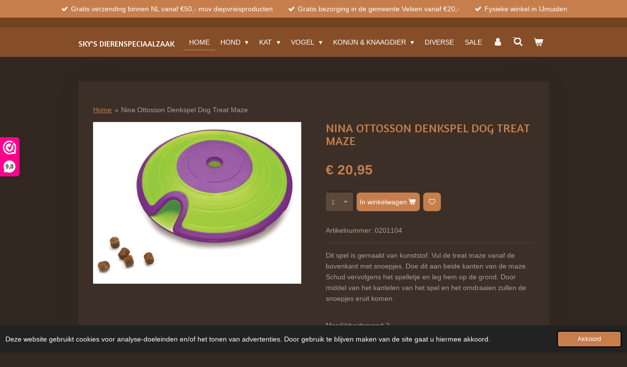

--- FILE ---
content_type: text/html; charset=UTF-8
request_url: https://www.skysdierenspeciaalzaak.nl/product/581807/nina-ottosson-denkspel-dog-treat-maze
body_size: 18549
content:
<!DOCTYPE html>
<html lang="nl">
    <head>
        <meta http-equiv="Content-Type" content="text/html; charset=utf-8">
        <meta name="viewport" content="width=device-width, initial-scale=1.0, maximum-scale=5.0">
        <meta http-equiv="X-UA-Compatible" content="IE=edge">
        <link rel="canonical" href="https://www.skysdierenspeciaalzaak.nl/product/581807/nina-ottosson-denkspel-dog-treat-maze">
        <link rel="sitemap" type="application/xml" href="https://www.skysdierenspeciaalzaak.nl/sitemap.xml">
        <meta property="og:title" content="Nina Ottosson Denkspel Dog Treat Maze | Sky&#039;s Dierenspeciaalzaak">
        <meta property="og:url" content="https://www.skysdierenspeciaalzaak.nl/product/581807/nina-ottosson-denkspel-dog-treat-maze">
        <base href="https://www.skysdierenspeciaalzaak.nl/">
        <meta name="description" property="og:description" content="Dit spel is gemaakt van kunststof. Vul de treat maze vanaf de bovenkant met snoepjes. Doe dit aan beide kanten van de maze. Schud vervolgens het spelletje en leg hem op de grond. Door middel van het kantelen van het spel en het omdraaien zullen de snoepjes eruit komen. ">
                <script nonce="64b344e528b2b9312874b9aa8a987dcf">
            
            window.JOUWWEB = window.JOUWWEB || {};
            window.JOUWWEB.application = window.JOUWWEB.application || {};
            window.JOUWWEB.application = {"backends":[{"domain":"jouwweb.nl","freeDomain":"jouwweb.site"},{"domain":"webador.com","freeDomain":"webadorsite.com"},{"domain":"webador.de","freeDomain":"webadorsite.com"},{"domain":"webador.fr","freeDomain":"webadorsite.com"},{"domain":"webador.es","freeDomain":"webadorsite.com"},{"domain":"webador.it","freeDomain":"webadorsite.com"},{"domain":"jouwweb.be","freeDomain":"jouwweb.site"},{"domain":"webador.ie","freeDomain":"webadorsite.com"},{"domain":"webador.co.uk","freeDomain":"webadorsite.com"},{"domain":"webador.at","freeDomain":"webadorsite.com"},{"domain":"webador.be","freeDomain":"webadorsite.com"},{"domain":"webador.ch","freeDomain":"webadorsite.com"},{"domain":"webador.ch","freeDomain":"webadorsite.com"},{"domain":"webador.mx","freeDomain":"webadorsite.com"},{"domain":"webador.com","freeDomain":"webadorsite.com"},{"domain":"webador.dk","freeDomain":"webadorsite.com"},{"domain":"webador.se","freeDomain":"webadorsite.com"},{"domain":"webador.no","freeDomain":"webadorsite.com"},{"domain":"webador.fi","freeDomain":"webadorsite.com"},{"domain":"webador.ca","freeDomain":"webadorsite.com"},{"domain":"webador.ca","freeDomain":"webadorsite.com"},{"domain":"webador.pl","freeDomain":"webadorsite.com"},{"domain":"webador.com.au","freeDomain":"webadorsite.com"},{"domain":"webador.nz","freeDomain":"webadorsite.com"}],"editorLocale":"nl-NL","editorTimezone":"Europe\/Amsterdam","editorLanguage":"nl","analytics4TrackingId":"G-E6PZPGE4QM","analyticsDimensions":[],"backendDomain":"www.jouwweb.nl","backendShortDomain":"jouwweb.nl","backendKey":"jouwweb-nl","freeWebsiteDomain":"jouwweb.site","noSsl":false,"build":{"reference":"18689fc"},"linkHostnames":["www.jouwweb.nl","www.webador.com","www.webador.de","www.webador.fr","www.webador.es","www.webador.it","www.jouwweb.be","www.webador.ie","www.webador.co.uk","www.webador.at","www.webador.be","www.webador.ch","fr.webador.ch","www.webador.mx","es.webador.com","www.webador.dk","www.webador.se","www.webador.no","www.webador.fi","www.webador.ca","fr.webador.ca","www.webador.pl","www.webador.com.au","www.webador.nz"],"assetsUrl":"https:\/\/assets.jwwb.nl","loginUrl":"https:\/\/www.jouwweb.nl\/inloggen","publishUrl":"https:\/\/www.jouwweb.nl\/v2\/website\/1029848\/publish-proxy","adminUserOrIp":false,"pricing":{"plans":{"lite":{"amount":"700","currency":"EUR"},"pro":{"amount":"1200","currency":"EUR"},"business":{"amount":"2400","currency":"EUR"}},"yearlyDiscount":{"price":{"amount":"4800","currency":"EUR"},"ratio":0.17,"percent":"17%","discountPrice":{"amount":"4800","currency":"EUR"},"termPricePerMonth":{"amount":"2400","currency":"EUR"},"termPricePerYear":{"amount":"24000","currency":"EUR"}}},"hcUrl":{"add-product-variants":"https:\/\/help.jouwweb.nl\/hc\/nl\/articles\/28594307773201","basic-vs-advanced-shipping":"https:\/\/help.jouwweb.nl\/hc\/nl\/articles\/28594268794257","html-in-head":"https:\/\/help.jouwweb.nl\/hc\/nl\/articles\/28594336422545","link-domain-name":"https:\/\/help.jouwweb.nl\/hc\/nl\/articles\/28594325307409","optimize-for-mobile":"https:\/\/help.jouwweb.nl\/hc\/nl\/articles\/28594312927121","seo":"https:\/\/help.jouwweb.nl\/hc\/nl\/sections\/28507243966737","transfer-domain-name":"https:\/\/help.jouwweb.nl\/hc\/nl\/articles\/28594325232657","website-not-secure":"https:\/\/help.jouwweb.nl\/hc\/nl\/articles\/28594252935825"}};
            window.JOUWWEB.brand = {"type":"jouwweb","name":"JouwWeb","domain":"JouwWeb.nl","supportEmail":"support@jouwweb.nl"};
                    
                window.JOUWWEB = window.JOUWWEB || {};
                window.JOUWWEB.websiteRendering = {"locale":"nl-NL","timezone":"Europe\/Amsterdam","routes":{"api\/upload\/product-field":"\/_api\/upload\/product-field","checkout\/cart":"\/winkelwagen","payment":"\/bestelling-afronden\/:publicOrderId","payment\/forward":"\/bestelling-afronden\/:publicOrderId\/forward","public-order":"\/bestelling\/:publicOrderId","checkout\/authorize":"\/winkelwagen\/authorize\/:gateway","wishlist":"\/verlanglijst"}};
                                                    window.JOUWWEB.website = {"id":1029848,"locale":"nl-NL","enabled":true,"title":"Sky's Dierenspeciaalzaak","hasTitle":true,"roleOfLoggedInUser":null,"ownerLocale":"nl-NL","plan":"business","freeWebsiteDomain":"jouwweb.site","backendKey":"jouwweb-nl","currency":"EUR","defaultLocale":"nl-NL","url":"https:\/\/www.skysdierenspeciaalzaak.nl\/","homepageSegmentId":3951745,"category":"webshop","isOffline":false,"isPublished":true,"locales":["nl-NL"],"allowed":{"ads":false,"credits":true,"externalLinks":true,"slideshow":true,"customDefaultSlideshow":true,"hostedAlbums":true,"moderators":true,"mailboxQuota":10,"statisticsVisitors":true,"statisticsDetailed":true,"statisticsMonths":-1,"favicon":true,"password":true,"freeDomains":0,"freeMailAccounts":1,"canUseLanguages":false,"fileUpload":true,"legacyFontSize":false,"webshop":true,"products":-1,"imageText":false,"search":true,"audioUpload":true,"videoUpload":5000,"allowDangerousForms":false,"allowHtmlCode":true,"mobileBar":true,"sidebar":false,"poll":false,"allowCustomForms":true,"allowBusinessListing":true,"allowCustomAnalytics":true,"allowAccountingLink":true,"digitalProducts":true,"sitemapElement":true},"mobileBar":{"enabled":true,"theme":"accent","email":{"active":true,"value":"info@skysdierenspeciaalzaak.nl"},"location":{"active":true,"value":"Plein 1945 53, IJmuiden"},"phone":{"active":true,"value":"+31255201821"},"whatsapp":{"active":true,"value":"+31255201821"},"social":{"active":true,"network":"facebook","value":"skysdierenspeciaalzaak"}},"webshop":{"enabled":true,"currency":"EUR","taxEnabled":true,"taxInclusive":true,"vatDisclaimerVisible":false,"orderNotice":"<p>Woont u in de gemeente Velsen? Wij bezorgen uw bestelling met een minimale besteding van &euro;20,- gratis bij u thuis. Kies voor thuisbezorging. Wij bellen of mailen u voor een afspraak.<br \/><br \/>Indien u speciale wensen heeft kunt u deze doorgeven via het Opmerkingen-veld in de laatste stap.<\/p>","orderConfirmation":"<p>Hartelijk bedankt voor uw bestelling! U ontvangt zo spoedig mogelijk bericht van ons over de afhandeling van uw bestelling.<\/p>","freeShipping":true,"freeShippingAmount":"50.00","shippingDisclaimerVisible":false,"pickupAllowed":true,"couponAllowed":true,"detailsPageAvailable":true,"socialMediaVisible":true,"termsPage":3960272,"termsPageUrl":"\/algemene-voorwaarden","extraTerms":"<p>Door op de bestelknop te klikken gaat u akkoord met de betaalverplichting<\/p>","pricingVisible":true,"orderButtonVisible":true,"shippingAdvanced":true,"shippingAdvancedBackEnd":true,"soldOutVisible":true,"backInStockNotificationEnabled":true,"canAddProducts":true,"nextOrderNumber":1856,"allowedServicePoints":["dhl"],"sendcloudConfigured":false,"sendcloudFallbackPublicKey":"a3d50033a59b4a598f1d7ce7e72aafdf","taxExemptionAllowed":true,"invoiceComment":null,"emptyCartVisible":true,"minimumOrderPrice":null,"productNumbersEnabled":true,"wishlistEnabled":true,"hideTaxOnCart":false},"isTreatedAsWebshop":true};                            window.JOUWWEB.cart = {"products":[],"coupon":null,"shippingCountryCode":null,"shippingChoice":null,"breakdown":[]};                            window.JOUWWEB.scripts = ["website-rendering\/webshop"];                        window.parent.JOUWWEB.colorPalette = window.JOUWWEB.colorPalette;
        </script>
                <title>Nina Ottosson Denkspel Dog Treat Maze | Sky&#039;s Dierenspeciaalzaak</title>
                                            <link href="https://primary.jwwb.nl/public/q/q/o/temp-ijyxdgyrltusmlxqmipz/touch-icon-iphone.png?bust=1546512487" rel="apple-touch-icon" sizes="60x60">                                                <link href="https://primary.jwwb.nl/public/q/q/o/temp-ijyxdgyrltusmlxqmipz/touch-icon-ipad.png?bust=1546512487" rel="apple-touch-icon" sizes="76x76">                                                <link href="https://primary.jwwb.nl/public/q/q/o/temp-ijyxdgyrltusmlxqmipz/touch-icon-iphone-retina.png?bust=1546512487" rel="apple-touch-icon" sizes="120x120">                                                <link href="https://primary.jwwb.nl/public/q/q/o/temp-ijyxdgyrltusmlxqmipz/touch-icon-ipad-retina.png?bust=1546512487" rel="apple-touch-icon" sizes="152x152">                                                <link href="https://primary.jwwb.nl/public/q/q/o/temp-ijyxdgyrltusmlxqmipz/favicon.png?bust=1546512487" rel="shortcut icon">                                                <link href="https://primary.jwwb.nl/public/q/q/o/temp-ijyxdgyrltusmlxqmipz/favicon.png?bust=1546512487" rel="icon">                                        <meta property="og:image" content="https&#x3A;&#x2F;&#x2F;primary.jwwb.nl&#x2F;public&#x2F;q&#x2F;q&#x2F;o&#x2F;temp-ijyxdgyrltusmlxqmipz&#x2F;e2n1hd&#x2F;image-132.png">
                                    <meta name="twitter:card" content="summary_large_image">
                        <meta property="twitter:image" content="https&#x3A;&#x2F;&#x2F;primary.jwwb.nl&#x2F;public&#x2F;q&#x2F;q&#x2F;o&#x2F;temp-ijyxdgyrltusmlxqmipz&#x2F;e2n1hd&#x2F;image-132.png">
                                                    <meta name="google-site-verification" content="QqtsI4CYOjvobtdWGb7hhdiRL7nzOEtMzzqGQ2oUmrs">
     
<script>(function(n,r){var e=document.createElement("script");e.async=!0,e.src=n+"/sidebar.js?id="+r+"&c="+c(10,r);var t=document.getElementsByTagName("script")[0];t.parentNode.insertBefore(e,t);function c(s,i){var o=Date.now(),a=s*6e4,_=(Math.sin(i)||0)*a;return Math.floor((o+_)/a)}})("https://dashboard.webwinkelkeur.nl",1211981);</script>

<script id="piggy-widget" data-widget-id="323" src="https://widget.piggy.eu/widget.js" defer></script>

                            <script src="https://www.googletagmanager.com/gtag/js?id=UA-35101587-1" nonce="64b344e528b2b9312874b9aa8a987dcf" data-turbo-track="reload" async></script>
<script src="https://plausible.io/js/script.manual.js" nonce="64b344e528b2b9312874b9aa8a987dcf" data-turbo-track="reload" defer data-domain="shard23.jouwweb.nl"></script>
<link rel="stylesheet" type="text/css" href="https://gfonts.jwwb.nl/css?display=fallback&amp;family=Amaranth%3A400%2C700%2C400italic%2C700italic" nonce="64b344e528b2b9312874b9aa8a987dcf" data-turbo-track="dynamic">
<script src="https://assets.jwwb.nl/assets/build/website-rendering/nl-NL.js?bust=af8dcdef13a1895089e9" nonce="64b344e528b2b9312874b9aa8a987dcf" data-turbo-track="reload" defer></script>
<script src="https://assets.jwwb.nl/assets/website-rendering/runtime.e155993011efc7175f1d.js?bust=9c9da86aa25b93d0d097" nonce="64b344e528b2b9312874b9aa8a987dcf" data-turbo-track="reload" defer></script>
<script src="https://assets.jwwb.nl/assets/website-rendering/812.881ee67943804724d5af.js?bust=78ab7ad7d6392c42d317" nonce="64b344e528b2b9312874b9aa8a987dcf" data-turbo-track="reload" defer></script>
<script src="https://assets.jwwb.nl/assets/website-rendering/main.6f04c7f1d877edad4600.js?bust=010d4f3069e332a36fd3" nonce="64b344e528b2b9312874b9aa8a987dcf" data-turbo-track="reload" defer></script>
<link rel="preload" href="https://assets.jwwb.nl/assets/website-rendering/styles.fe615cbe702fd3e65b4d.css?bust=585f72bc049874908885" as="style">
<link rel="preload" href="https://assets.jwwb.nl/assets/website-rendering/fonts/icons-website-rendering/font/website-rendering.woff2?bust=bd2797014f9452dadc8e" as="font" crossorigin>
<link rel="preconnect" href="https://gfonts.jwwb.nl">
<link rel="stylesheet" type="text/css" href="https://assets.jwwb.nl/assets/website-rendering/styles.fe615cbe702fd3e65b4d.css?bust=585f72bc049874908885" nonce="64b344e528b2b9312874b9aa8a987dcf" data-turbo-track="dynamic">
<link rel="preconnect" href="https://assets.jwwb.nl">
<link rel="preconnect" href="https://www.google-analytics.com">
<link rel="stylesheet" type="text/css" href="https://primary.jwwb.nl/public/q/q/o/temp-ijyxdgyrltusmlxqmipz/style.css?bust=1769846308" nonce="64b344e528b2b9312874b9aa8a987dcf" data-turbo-track="dynamic">    </head>
    <body
        id="top"
        class="jw-is-no-slideshow jw-header-is-text jw-is-segment-product jw-is-frontend jw-is-no-sidebar jw-is-messagebar jw-is-no-touch-device jw-is-no-mobile"
                                    data-jouwweb-page="581807"
                                                data-jouwweb-segment-id="581807"
                                                data-jouwweb-segment-type="product"
                                                data-template-threshold="960"
                                                data-template-name="manicure&#x7C;variation_2"
                            itemscope
        itemtype="https://schema.org/Product"
    >
                                    <meta itemprop="url" content="https://www.skysdierenspeciaalzaak.nl/product/581807/nina-ottosson-denkspel-dog-treat-maze">
        <a href="#main-content" class="jw-skip-link">
            Ga direct naar de hoofdinhoud        </a>
        <div class="jw-background"></div>
        <div class="jw-body">
            <div class="jw-mobile-menu jw-mobile-is-text js-mobile-menu">
            <button
            type="button"
            class="jw-mobile-menu__button jw-mobile-toggle"
            aria-label="Open / sluit menu"
        >
            <span class="jw-icon-burger"></span>
        </button>
        <div class="jw-mobile-header jw-mobile-header--text">
        <a            class="jw-mobile-header-content"
                            href="/"
                        >
                                        <div class="jw-mobile-text">
                    <span style="display: inline-block; font-size: 16px;">Sky's <span style="font-size: 100%;">dierenspeciaalzaak</span></span>                </div>
                    </a>
    </div>

        <a
        href="/winkelwagen"
        class="jw-mobile-menu__button jw-mobile-header-cart"
        aria-label="Bekijk winkelwagen"
    >
        <span class="jw-icon-badge-wrapper">
            <span class="website-rendering-icon-basket" aria-hidden="true"></span>
            <span class="jw-icon-badge hidden" aria-hidden="true"></span>
        </span>
    </a>
    
    </div>
    <div class="jw-mobile-menu-search jw-mobile-menu-search--hidden">
        <form
            action="/zoeken"
            method="get"
            class="jw-mobile-menu-search__box"
        >
            <input
                type="text"
                name="q"
                value=""
                placeholder="Zoeken..."
                class="jw-mobile-menu-search__input"
                aria-label="Zoeken"
            >
            <button type="submit" class="jw-btn jw-btn--style-flat jw-mobile-menu-search__button" aria-label="Zoeken">
                <span class="website-rendering-icon-search" aria-hidden="true"></span>
            </button>
            <button type="button" class="jw-btn jw-btn--style-flat jw-mobile-menu-search__button js-cancel-search" aria-label="Zoekopdracht annuleren">
                <span class="website-rendering-icon-cancel" aria-hidden="true"></span>
            </button>
        </form>
    </div>
            <div class="message-bar message-bar--accent"><div class="message-bar__container"><ul class="message-bar-usps"><li class="message-bar-usps__item"><i class="website-rendering-icon-ok"></i><span>Gratis verzending binnen NL vanaf €50,- muv diepvriesproducten</span></li><li class="message-bar-usps__item"><i class="website-rendering-icon-ok"></i><span>Gratis bezorging in de gemeente Velsen vanaf €20,-</span></li><li class="message-bar-usps__item"><i class="website-rendering-icon-ok"></i><span>Fysieke winkel in IJmuiden</span></li></ul></div></div><header class="header">
    <div class="header-top"></div>
    <div class="inner jw-menu-collapse js-topbar-content-container">
        <div class="jw-header-logo">
        <div
    class="jw-header jw-header-title-container jw-header-text jw-header-text-toggle"
    data-stylable="true"
>
    <a        id="jw-header-title"
        class="jw-header-title"
                    href="/"
            >
        <span style="display: inline-block; font-size: 16px;">Sky's <span style="font-size: 100%;">dierenspeciaalzaak</span></span>    </a>
</div>
</div>
        <nav class="menu jw-menu-copy">
            <ul
    id="jw-menu"
    class="jw-menu jw-menu-horizontal"
            >
            <li
    class="jw-menu-item jw-menu-is-active"
>
        <a        class="jw-menu-link js-active-menu-item"
        href="/"                                            data-page-link-id="3951745"
                            >
                <span class="">
            Home        </span>
            </a>
                </li>
            <li
    class="jw-menu-item jw-menu-has-submenu"
>
        <a        class="jw-menu-link"
        href="/hond"                                            data-page-link-id="3951826"
                            >
                <span class="">
            Hond        </span>
                    <span class="jw-arrow jw-arrow-toplevel"></span>
            </a>
                    <ul
            class="jw-submenu"
                    >
                            <li
    class="jw-menu-item jw-menu-has-submenu"
>
        <a        class="jw-menu-link"
        href="/hond/brokken"                                            data-page-link-id="3953485"
                            >
                <span class="">
            Brokken        </span>
                    <span class="jw-arrow"></span>
            </a>
                    <ul
            class="jw-submenu"
                    >
                            <li
    class="jw-menu-item"
>
        <a        class="jw-menu-link"
        href="/hond/brokken/amanova-1"                                            data-page-link-id="30068854"
                            >
                <span class="">
            Amanova        </span>
            </a>
                </li>
                            <li
    class="jw-menu-item"
>
        <a        class="jw-menu-link"
        href="/hond/brokken/barca"                                            data-page-link-id="8812180"
                            >
                <span class="">
            Barca        </span>
            </a>
                </li>
                            <li
    class="jw-menu-item"
>
        <a        class="jw-menu-link"
        href="/hond/brokken/brit"                                            data-page-link-id="3953498"
                            >
                <span class="">
            Brit        </span>
            </a>
                </li>
                            <li
    class="jw-menu-item"
>
        <a        class="jw-menu-link"
        href="/hond/brokken/carocroc"                                            data-page-link-id="3953503"
                            >
                <span class="">
            Carocroc        </span>
            </a>
                </li>
                            <li
    class="jw-menu-item"
>
        <a        class="jw-menu-link"
        href="/hond/brokken/carnilove"                                            data-page-link-id="3953495"
                            >
                <span class="">
            Carnilove        </span>
            </a>
                </li>
                            <li
    class="jw-menu-item"
>
        <a        class="jw-menu-link"
        href="/hond/brokken/carnis-3"                                            data-page-link-id="4756741"
                            >
                <span class="">
            Carnis        </span>
            </a>
                </li>
                            <li
    class="jw-menu-item"
>
        <a        class="jw-menu-link"
        href="/hond/brokken/cavom"                                            data-page-link-id="5121054"
                            >
                <span class="">
            Cavom        </span>
            </a>
                </li>
                            <li
    class="jw-menu-item"
>
        <a        class="jw-menu-link"
        href="/hond/brokken/darf-1"                                            data-page-link-id="4410444"
                            >
                <span class="">
            Darf        </span>
            </a>
                </li>
                            <li
    class="jw-menu-item"
>
        <a        class="jw-menu-link"
        href="/hond/brokken/dog-lovers-gold"                                            data-page-link-id="16141750"
                            >
                <span class="">
            Dog Lovers Gold        </span>
            </a>
                </li>
                            <li
    class="jw-menu-item"
>
        <a        class="jw-menu-link"
        href="/hond/brokken/farm-food"                                            data-page-link-id="3953502"
                            >
                <span class="">
            Farm Food        </span>
            </a>
                </li>
                            <li
    class="jw-menu-item"
>
        <a        class="jw-menu-link"
        href="/hond/brokken/kivo-1"                                            data-page-link-id="13356287"
                            >
                <span class="">
            Kivo        </span>
            </a>
                </li>
                            <li
    class="jw-menu-item"
>
        <a        class="jw-menu-link"
        href="/hond/brokken/sky-s-grain-free"                                            data-page-link-id="9224735"
                            >
                <span class="">
            Sky&#039;s Grain Free        </span>
            </a>
                </li>
                            <li
    class="jw-menu-item"
>
        <a        class="jw-menu-link"
        href="/hond/brokken/sky-s-special"                                            data-page-link-id="6425167"
                            >
                <span class="">
            Sky&#039;s Special        </span>
            </a>
                </li>
                            <li
    class="jw-menu-item"
>
        <a        class="jw-menu-link"
        href="/hond/brokken/ydolo"                                            data-page-link-id="21853041"
                            >
                <span class="">
            YDOLO        </span>
            </a>
                </li>
                    </ul>
        </li>
                            <li
    class="jw-menu-item jw-menu-has-submenu"
>
        <a        class="jw-menu-link"
        href="/hond/kvv"                                            data-page-link-id="4030022"
                            >
                <span class="">
            KVV        </span>
                    <span class="jw-arrow"></span>
            </a>
                    <ul
            class="jw-submenu"
                    >
                            <li
    class="jw-menu-item"
>
        <a        class="jw-menu-link"
        href="/hond/kvv/buddy-s"                                            data-page-link-id="4030025"
                            >
                <span class="">
            Buddy&#039;s        </span>
            </a>
                </li>
                            <li
    class="jw-menu-item"
>
        <a        class="jw-menu-link"
        href="/hond/kvv/carnibest"                                            data-page-link-id="30898642"
                            >
                <span class="">
            Carnibest        </span>
            </a>
                </li>
                            <li
    class="jw-menu-item"
>
        <a        class="jw-menu-link"
        href="/hond/kvv/carnis"                                            data-page-link-id="4030027"
                            >
                <span class="">
            Carnis        </span>
            </a>
                </li>
                            <li
    class="jw-menu-item"
>
        <a        class="jw-menu-link"
        href="/hond/kvv/darf"                                            data-page-link-id="4030030"
                            >
                <span class="">
            Darf        </span>
            </a>
                </li>
                            <li
    class="jw-menu-item"
>
        <a        class="jw-menu-link"
        href="/hond/kvv/energique"                                            data-page-link-id="5059084"
                            >
                <span class="">
            Energique        </span>
            </a>
                </li>
                            <li
    class="jw-menu-item"
>
        <a        class="jw-menu-link"
        href="/hond/kvv/farm-food-1"                                            data-page-link-id="4030035"
                            >
                <span class="">
            Farm Food        </span>
            </a>
                </li>
                            <li
    class="jw-menu-item"
>
        <a        class="jw-menu-link"
        href="/hond/kvv/kivo"                                            data-page-link-id="9681723"
                            >
                <span class="">
            Kivo        </span>
            </a>
                </li>
                    </ul>
        </li>
                            <li
    class="jw-menu-item"
>
        <a        class="jw-menu-link"
        href="/hond/natvoer-gestoomde-worsten"                                            data-page-link-id="4030053"
                            >
                <span class="">
            Natvoer/Gestoomde Worsten        </span>
            </a>
                </li>
                            <li
    class="jw-menu-item jw-menu-has-submenu"
>
        <a        class="jw-menu-link"
        href="/hond/snacks"                                            data-page-link-id="3951829"
                            >
                <span class="">
            Snacks        </span>
                    <span class="jw-arrow"></span>
            </a>
                    <ul
            class="jw-submenu"
                    >
                            <li
    class="jw-menu-item"
>
        <a        class="jw-menu-link"
        href="/hond/snacks/combi"                                            data-page-link-id="4131734"
                            >
                <span class="">
            Combi        </span>
            </a>
                </li>
                            <li
    class="jw-menu-item"
>
        <a        class="jw-menu-link"
        href="/hond/snacks/eend"                                            data-page-link-id="4131709"
                            >
                <span class="">
            Eend        </span>
            </a>
                </li>
                            <li
    class="jw-menu-item"
>
        <a        class="jw-menu-link"
        href="/hond/snacks/gans"                                            data-page-link-id="4131721"
                            >
                <span class="">
            Gans        </span>
            </a>
                </li>
                            <li
    class="jw-menu-item"
>
        <a        class="jw-menu-link"
        href="/hond/snacks/geit"                                            data-page-link-id="4131722"
                            >
                <span class="">
            Geit        </span>
            </a>
                </li>
                            <li
    class="jw-menu-item"
>
        <a        class="jw-menu-link"
        href="/hond/snacks/kalkoen"                                            data-page-link-id="4131727"
                            >
                <span class="">
            Kalkoen        </span>
            </a>
                </li>
                            <li
    class="jw-menu-item"
>
        <a        class="jw-menu-link"
        href="/hond/snacks/kameel"                                            data-page-link-id="4267795"
                            >
                <span class="">
            Kameel        </span>
            </a>
                </li>
                            <li
    class="jw-menu-item"
>
        <a        class="jw-menu-link"
        href="/hond/snacks/kip"                                            data-page-link-id="4131712"
                            >
                <span class="">
            Kip        </span>
            </a>
                </li>
                            <li
    class="jw-menu-item"
>
        <a        class="jw-menu-link"
        href="/hond/snacks/konijn"                                            data-page-link-id="4131717"
                            >
                <span class="">
            Konijn        </span>
            </a>
                </li>
                            <li
    class="jw-menu-item"
>
        <a        class="jw-menu-link"
        href="/hond/snacks/lam-schaap"                                            data-page-link-id="4131707"
                            >
                <span class="">
            Lam/Schaap        </span>
            </a>
                </li>
                            <li
    class="jw-menu-item"
>
        <a        class="jw-menu-link"
        href="/hond/snacks/paard"                                            data-page-link-id="4131708"
                            >
                <span class="">
            Paard        </span>
            </a>
                </li>
                            <li
    class="jw-menu-item"
>
        <a        class="jw-menu-link"
        href="/hond/snacks/ree-hert"                                            data-page-link-id="4131716"
                            >
                <span class="">
            Ree/Hert        </span>
            </a>
                </li>
                            <li
    class="jw-menu-item"
>
        <a        class="jw-menu-link"
        href="/hond/snacks/rund-buffel"                                            data-page-link-id="4131705"
                            >
                <span class="">
            Rund/Buffel        </span>
            </a>
                </li>
                            <li
    class="jw-menu-item"
>
        <a        class="jw-menu-link"
        href="/hond/snacks/struisvogel"                                            data-page-link-id="4131733"
                            >
                <span class="">
            Struisvogel        </span>
            </a>
                </li>
                            <li
    class="jw-menu-item"
>
        <a        class="jw-menu-link"
        href="/hond/snacks/varken"                                            data-page-link-id="4131711"
                            >
                <span class="">
            Varken        </span>
            </a>
                </li>
                            <li
    class="jw-menu-item"
>
        <a        class="jw-menu-link"
        href="/hond/snacks/vegetarisch"                                            data-page-link-id="4131930"
                            >
                <span class="">
            Vegetarisch        </span>
            </a>
                </li>
                            <li
    class="jw-menu-item"
>
        <a        class="jw-menu-link"
        href="/hond/snacks/vis"                                            data-page-link-id="4131728"
                            >
                <span class="">
            Vis        </span>
            </a>
                </li>
                            <li
    class="jw-menu-item"
>
        <a        class="jw-menu-link"
        href="/hond/snacks/wild-zwijn"                                            data-page-link-id="4131730"
                            >
                <span class="">
            Wild Zwijn        </span>
            </a>
                </li>
                    </ul>
        </li>
                            <li
    class="jw-menu-item"
>
        <a        class="jw-menu-link"
        href="/hond/taarten-cupcakes-zelf-bakken"                                            data-page-link-id="4706481"
                            >
                <span class="">
            Taarten, Cupcakes &amp; Zelf bakken        </span>
            </a>
                </li>
                            <li
    class="jw-menu-item"
>
        <a        class="jw-menu-link"
        href="/hond/drink-voerbakken"                                            data-page-link-id="3964228"
                            >
                <span class="">
            Drink- &amp; Voerbakken        </span>
            </a>
                </li>
                            <li
    class="jw-menu-item jw-menu-has-submenu"
>
        <a        class="jw-menu-link"
        href="/hond/halsbanden-tuigen-lijnen"                                            data-page-link-id="3965546"
                            >
                <span class="">
            Halsbanden, Tuigen &amp; Lijnen        </span>
                    <span class="jw-arrow"></span>
            </a>
                    <ul
            class="jw-submenu"
                    >
                            <li
    class="jw-menu-item"
>
        <a        class="jw-menu-link"
        href="/hond/halsbanden-tuigen-lijnen/halsbanden"                                            data-page-link-id="8707792"
                            >
                <span class="">
            Halsbanden        </span>
            </a>
                </li>
                            <li
    class="jw-menu-item"
>
        <a        class="jw-menu-link"
        href="/hond/halsbanden-tuigen-lijnen/tuigen"                                            data-page-link-id="8707793"
                            >
                <span class="">
            Tuigen        </span>
            </a>
                </li>
                            <li
    class="jw-menu-item"
>
        <a        class="jw-menu-link"
        href="/hond/halsbanden-tuigen-lijnen/lijnen"                                            data-page-link-id="8707794"
                            >
                <span class="">
            Lijnen        </span>
            </a>
                </li>
                    </ul>
        </li>
                            <li
    class="jw-menu-item"
>
        <a        class="jw-menu-link"
        href="/hond/jassen"                                            data-page-link-id="4615854"
                            >
                <span class="">
            Jassen        </span>
            </a>
                </li>
                            <li
    class="jw-menu-item"
>
        <a        class="jw-menu-link"
        href="/hond/training-reizen"                                            data-page-link-id="3972901"
                            >
                <span class="">
            Training &amp; Reizen        </span>
            </a>
                </li>
                            <li
    class="jw-menu-item"
>
        <a        class="jw-menu-link"
        href="/hond/speelgoed"                                            data-page-link-id="3951835"
                            >
                <span class="">
            Speelgoed        </span>
            </a>
                </li>
                            <li
    class="jw-menu-item"
>
        <a        class="jw-menu-link"
        href="/hond/denkspellen"                                            data-page-link-id="4160811"
                            >
                <span class="">
            Denkspellen        </span>
            </a>
                </li>
                            <li
    class="jw-menu-item"
>
        <a        class="jw-menu-link"
        href="/hond/zomer-verkoeling"                                            data-page-link-id="5706918"
                            >
                <span class="">
            Zomer/Verkoeling        </span>
            </a>
                </li>
                            <li
    class="jw-menu-item"
>
        <a        class="jw-menu-link"
        href="/hond/manden-kussens"                                            data-page-link-id="3953829"
                            >
                <span class="">
            Manden &amp; Kussens        </span>
            </a>
                </li>
                            <li
    class="jw-menu-item"
>
        <a        class="jw-menu-link"
        href="/hond/verzorging"                                            data-page-link-id="3962063"
                            >
                <span class="">
            Verzorging        </span>
            </a>
                </li>
                            <li
    class="jw-menu-item"
>
        <a        class="jw-menu-link"
        href="/hond/tondeuses"                                            data-page-link-id="5321240"
                            >
                <span class="">
            Tondeuses        </span>
            </a>
                </li>
                            <li
    class="jw-menu-item"
>
        <a        class="jw-menu-link"
        href="/hond/apotheek"                                            data-page-link-id="4072454"
                            >
                <span class="">
            Apotheek        </span>
            </a>
                </li>
                            <li
    class="jw-menu-item"
>
        <a        class="jw-menu-link"
        href="/hond/supplementen"                                            data-page-link-id="4072499"
                            >
                <span class="">
            Supplementen        </span>
            </a>
                </li>
                    </ul>
        </li>
            <li
    class="jw-menu-item jw-menu-has-submenu"
>
        <a        class="jw-menu-link"
        href="/kat"                                            data-page-link-id="3953823"
                            >
                <span class="">
            Kat        </span>
                    <span class="jw-arrow jw-arrow-toplevel"></span>
            </a>
                    <ul
            class="jw-submenu"
                    >
                            <li
    class="jw-menu-item jw-menu-has-submenu"
>
        <a        class="jw-menu-link"
        href="/kat/brokken-1"                                            data-page-link-id="3953824"
                            >
                <span class="">
            Brokken        </span>
                    <span class="jw-arrow"></span>
            </a>
                    <ul
            class="jw-submenu"
                    >
                            <li
    class="jw-menu-item"
>
        <a        class="jw-menu-link"
        href="/kat/brokken-1/amanova"                                            data-page-link-id="26025804"
                            >
                <span class="">
            Amanova        </span>
            </a>
                </li>
                            <li
    class="jw-menu-item"
>
        <a        class="jw-menu-link"
        href="/kat/brokken-1/bozita"                                            data-page-link-id="13970189"
                            >
                <span class="">
            Bozita        </span>
            </a>
                </li>
                            <li
    class="jw-menu-item"
>
        <a        class="jw-menu-link"
        href="/kat/brokken-1/brit-1"                                            data-page-link-id="24015224"
                            >
                <span class="">
            Brit        </span>
            </a>
                </li>
                            <li
    class="jw-menu-item"
>
        <a        class="jw-menu-link"
        href="/kat/brokken-1/carocroc-1"                                            data-page-link-id="3953832"
                            >
                <span class="">
            Carocroc        </span>
            </a>
                </li>
                            <li
    class="jw-menu-item"
>
        <a        class="jw-menu-link"
        href="/kat/brokken-1/carnilove-1"                                            data-page-link-id="3953831"
                            >
                <span class="">
            Carnilove        </span>
            </a>
                </li>
                            <li
    class="jw-menu-item"
>
        <a        class="jw-menu-link"
        href="/kat/brokken-1/carnis-2"                                            data-page-link-id="4756740"
                            >
                <span class="">
            Carnis        </span>
            </a>
                </li>
                            <li
    class="jw-menu-item"
>
        <a        class="jw-menu-link"
        href="/kat/brokken-1/cat-lovers-gold"                                            data-page-link-id="16142446"
                            >
                <span class="">
            Cat Lovers Gold        </span>
            </a>
                </li>
                            <li
    class="jw-menu-item"
>
        <a        class="jw-menu-link"
        href="/kat/brokken-1/clinic-petfood"                                            data-page-link-id="3956471"
                            >
                <span class="">
            Clinic Petfood        </span>
            </a>
                </li>
                            <li
    class="jw-menu-item"
>
        <a        class="jw-menu-link"
        href="/kat/brokken-1/natural-health"                                            data-page-link-id="5548590"
                            >
                <span class="">
            Natural Health        </span>
            </a>
                </li>
                            <li
    class="jw-menu-item"
>
        <a        class="jw-menu-link"
        href="/kat/brokken-1/schesir"                                            data-page-link-id="3953833"
                            >
                <span class="">
            Schesir        </span>
            </a>
                </li>
                            <li
    class="jw-menu-item"
>
        <a        class="jw-menu-link"
        href="/kat/brokken-1/sky-s-special-1"                                            data-page-link-id="6426306"
                            >
                <span class="">
            Sky&#039;s Special        </span>
            </a>
                </li>
                    </ul>
        </li>
                            <li
    class="jw-menu-item jw-menu-has-submenu"
>
        <a        class="jw-menu-link"
        href="/kat/kvv-1"                                            data-page-link-id="4032502"
                            >
                <span class="">
            KVV        </span>
                    <span class="jw-arrow"></span>
            </a>
                    <ul
            class="jw-submenu"
                    >
                            <li
    class="jw-menu-item"
>
        <a        class="jw-menu-link"
        href="/kat/kvv-1/buddy-s-1"                                            data-page-link-id="4032507"
                            >
                <span class="">
            Buddy&#039;s        </span>
            </a>
                </li>
                            <li
    class="jw-menu-item"
>
        <a        class="jw-menu-link"
        href="/kat/kvv-1/carnis-1"                                            data-page-link-id="4033634"
                            >
                <span class="">
            Carnis        </span>
            </a>
                </li>
                            <li
    class="jw-menu-item"
>
        <a        class="jw-menu-link"
        href="/kat/kvv-1/kivo-2"                                            data-page-link-id="16666917"
                            >
                <span class="">
            Kivo        </span>
            </a>
                </li>
                            <li
    class="jw-menu-item"
>
        <a        class="jw-menu-link"
        href="/kat/kvv-1/farm-food-2"                                            data-page-link-id="4032508"
                            >
                <span class="">
            Farm Food        </span>
            </a>
                </li>
                    </ul>
        </li>
                            <li
    class="jw-menu-item"
>
        <a        class="jw-menu-link"
        href="/kat/natvoer-1"                                            data-page-link-id="4032504"
                            >
                <span class="">
            Natvoer        </span>
            </a>
                </li>
                            <li
    class="jw-menu-item jw-menu-has-submenu"
>
        <a        class="jw-menu-link"
        href="/kat/snacks-1"                                            data-page-link-id="3953825"
                            >
                <span class="">
            Snacks        </span>
                    <span class="jw-arrow"></span>
            </a>
                    <ul
            class="jw-submenu"
                    >
                            <li
    class="jw-menu-item"
>
        <a        class="jw-menu-link"
        href="/kat/snacks-1/dieet-blaasgruis"                                            data-page-link-id="4436539"
                            >
                <span class="">
            Dieet / blaasgruis        </span>
            </a>
                </li>
                            <li
    class="jw-menu-item"
>
        <a        class="jw-menu-link"
        href="/kat/snacks-1/eend-1"                                            data-page-link-id="4436534"
                            >
                <span class="">
            Eend        </span>
            </a>
                </li>
                            <li
    class="jw-menu-item"
>
        <a        class="jw-menu-link"
        href="/kat/snacks-1/geit-1"                                            data-page-link-id="16874852"
                            >
                <span class="">
            Geit        </span>
            </a>
                </li>
                            <li
    class="jw-menu-item"
>
        <a        class="jw-menu-link"
        href="/kat/snacks-1/kalkoen-1"                                            data-page-link-id="4441312"
                            >
                <span class="">
            Kalkoen        </span>
            </a>
                </li>
                            <li
    class="jw-menu-item"
>
        <a        class="jw-menu-link"
        href="/kat/snacks-1/kip-1"                                            data-page-link-id="4436532"
                            >
                <span class="">
            Kip        </span>
            </a>
                </li>
                            <li
    class="jw-menu-item"
>
        <a        class="jw-menu-link"
        href="/kat/snacks-1/lam-1"                                            data-page-link-id="4436535"
                            >
                <span class="">
            Lam        </span>
            </a>
                </li>
                            <li
    class="jw-menu-item"
>
        <a        class="jw-menu-link"
        href="/kat/snacks-1/rund-1"                                            data-page-link-id="4436533"
                            >
                <span class="">
            Rund        </span>
            </a>
                </li>
                            <li
    class="jw-menu-item"
>
        <a        class="jw-menu-link"
        href="/kat/snacks-1/vis-1"                                            data-page-link-id="4436531"
                            >
                <span class="">
            Vis        </span>
            </a>
                </li>
                            <li
    class="jw-menu-item"
>
        <a        class="jw-menu-link"
        href="/kat/snacks-1/kattenmelk"                                            data-page-link-id="8075703"
                            >
                <span class="">
            Kattenmelk        </span>
            </a>
                </li>
                    </ul>
        </li>
                            <li
    class="jw-menu-item"
>
        <a        class="jw-menu-link"
        href="/kat/zelf-koekjes-bakken"                                            data-page-link-id="8457748"
                            >
                <span class="">
            Zelf Koekjes Bakken        </span>
            </a>
                </li>
                            <li
    class="jw-menu-item"
>
        <a        class="jw-menu-link"
        href="/kat/drink-voerbakken-1"                                            data-page-link-id="3964227"
                            >
                <span class="">
            Drink- &amp; Voerbakken        </span>
            </a>
                </li>
                            <li
    class="jw-menu-item"
>
        <a        class="jw-menu-link"
        href="/kat/halsbanden-tuigen-1"                                            data-page-link-id="3973950"
                            >
                <span class="">
            Halsbanden &amp; Tuigen        </span>
            </a>
                </li>
                            <li
    class="jw-menu-item"
>
        <a        class="jw-menu-link"
        href="/kat/speelgoed-1"                                            data-page-link-id="3953828"
                            >
                <span class="">
            Speelgoed        </span>
            </a>
                </li>
                            <li
    class="jw-menu-item"
>
        <a        class="jw-menu-link"
        href="/kat/denkspellen-1"                                            data-page-link-id="4840709"
                            >
                <span class="">
            Denkspellen        </span>
            </a>
                </li>
                            <li
    class="jw-menu-item"
>
        <a        class="jw-menu-link"
        href="/kat/krabpalen"                                            data-page-link-id="3951839"
                            >
                <span class="">
            Krabpalen        </span>
            </a>
                </li>
                            <li
    class="jw-menu-item"
>
        <a        class="jw-menu-link"
        href="/kat/manden"                                            data-page-link-id="4043907"
                            >
                <span class="">
            Manden        </span>
            </a>
                </li>
                            <li
    class="jw-menu-item"
>
        <a        class="jw-menu-link"
        href="/kat/kattenbak"                                            data-page-link-id="3962221"
                            >
                <span class="">
            Kattenbak        </span>
            </a>
                </li>
                            <li
    class="jw-menu-item"
>
        <a        class="jw-menu-link"
        href="/kat/kattenbakvulling"                                            data-page-link-id="4181357"
                            >
                <span class="">
            Kattenbakvulling        </span>
            </a>
                </li>
                            <li
    class="jw-menu-item"
>
        <a        class="jw-menu-link"
        href="/kat/reismanden"                                            data-page-link-id="3964030"
                            >
                <span class="">
            Reismanden        </span>
            </a>
                </li>
                            <li
    class="jw-menu-item"
>
        <a        class="jw-menu-link"
        href="/kat/verzorging-1"                                            data-page-link-id="3973613"
                            >
                <span class="">
            Verzorging        </span>
            </a>
                </li>
                            <li
    class="jw-menu-item"
>
        <a        class="jw-menu-link"
        href="/kat/apotheek-1"                                            data-page-link-id="4073018"
                            >
                <span class="">
            Apotheek        </span>
            </a>
                </li>
                            <li
    class="jw-menu-item"
>
        <a        class="jw-menu-link"
        href="/kat/supplementen-1"                                            data-page-link-id="4073065"
                            >
                <span class="">
            Supplementen        </span>
            </a>
                </li>
                    </ul>
        </li>
            <li
    class="jw-menu-item jw-menu-has-submenu"
>
        <a        class="jw-menu-link"
        href="/vogel"                                            data-page-link-id="3983749"
                            >
                <span class="">
            Vogel        </span>
                    <span class="jw-arrow jw-arrow-toplevel"></span>
            </a>
                    <ul
            class="jw-submenu"
                    >
                            <li
    class="jw-menu-item"
>
        <a        class="jw-menu-link"
        href="/vogel/voeding-2"                                            data-page-link-id="3987079"
                            >
                <span class="">
            Voeding        </span>
            </a>
                </li>
                            <li
    class="jw-menu-item"
>
        <a        class="jw-menu-link"
        href="/vogel/snacks-2"                                            data-page-link-id="3983750"
                            >
                <span class="">
            Snacks        </span>
            </a>
                </li>
                            <li
    class="jw-menu-item"
>
        <a        class="jw-menu-link"
        href="/vogel/speelgoed-2"                                            data-page-link-id="3987077"
                            >
                <span class="">
            Speelgoed        </span>
            </a>
                </li>
                            <li
    class="jw-menu-item"
>
        <a        class="jw-menu-link"
        href="/vogel/bodembedekking-1"                                            data-page-link-id="4438071"
                            >
                <span class="">
            Bodembedekking        </span>
            </a>
                </li>
                            <li
    class="jw-menu-item"
>
        <a        class="jw-menu-link"
        href="/vogel/huisvesting"                                            data-page-link-id="3992905"
                            >
                <span class="">
            Huisvesting        </span>
            </a>
                </li>
                            <li
    class="jw-menu-item"
>
        <a        class="jw-menu-link"
        href="/vogel/verzorging-apotheek-2"                                            data-page-link-id="4014652"
                            >
                <span class="">
            Verzorging &amp; Apotheek        </span>
            </a>
                </li>
                            <li
    class="jw-menu-item"
>
        <a        class="jw-menu-link"
        href="/vogel/buitenvogels-insecten"                                            data-page-link-id="3991202"
                            >
                <span class="">
            Buitenvogels &amp; Insecten        </span>
            </a>
                </li>
                    </ul>
        </li>
            <li
    class="jw-menu-item jw-menu-has-submenu"
>
        <a        class="jw-menu-link"
        href="/konijn-knaagdier"                                            data-page-link-id="3994076"
                            >
                <span class="">
            Konijn &amp; Knaagdier        </span>
                    <span class="jw-arrow jw-arrow-toplevel"></span>
            </a>
                    <ul
            class="jw-submenu"
                    >
                            <li
    class="jw-menu-item"
>
        <a        class="jw-menu-link"
        href="/konijn-knaagdier/voeding-3"                                            data-page-link-id="3994077"
                            >
                <span class="">
            Voeding        </span>
            </a>
                </li>
                            <li
    class="jw-menu-item"
>
        <a        class="jw-menu-link"
        href="/konijn-knaagdier/snacks-3"                                            data-page-link-id="3994078"
                            >
                <span class="">
            Snacks        </span>
            </a>
                </li>
                            <li
    class="jw-menu-item"
>
        <a        class="jw-menu-link"
        href="/konijn-knaagdier/bodembedekking"                                            data-page-link-id="3994084"
                            >
                <span class="">
            Bodembedekking        </span>
            </a>
                </li>
                            <li
    class="jw-menu-item"
>
        <a        class="jw-menu-link"
        href="/konijn-knaagdier/huisvesting-1"                                            data-page-link-id="3996341"
                            >
                <span class="">
            Huisvesting        </span>
            </a>
                </li>
                            <li
    class="jw-menu-item"
>
        <a        class="jw-menu-link"
        href="/konijn-knaagdier/speelgoed-3"                                            data-page-link-id="3994082"
                            >
                <span class="">
            Speelgoed        </span>
            </a>
                </li>
                            <li
    class="jw-menu-item"
>
        <a        class="jw-menu-link"
        href="/konijn-knaagdier/verzorging-apotheek-3"                                            data-page-link-id="4014883"
                            >
                <span class="">
            Verzorging &amp; Apotheek        </span>
            </a>
                </li>
                    </ul>
        </li>
            <li
    class="jw-menu-item"
>
        <a        class="jw-menu-link"
        href="/diverse"                                            data-page-link-id="8900115"
                            >
                <span class="">
            Diverse        </span>
            </a>
                </li>
            <li
    class="jw-menu-item"
>
        <a        class="jw-menu-link"
        href="/sale"                                            data-page-link-id="4049728"
                            >
                <span class="">
            Sale        </span>
            </a>
                </li>
            <li
    class="jw-menu-item"
>
        <a        class="jw-menu-link jw-menu-link--icon"
        href="/account"                                                            title="Account"
            >
                                <span class="website-rendering-icon-user"></span>
                            <span class="hidden-desktop-horizontal-menu">
            Account        </span>
            </a>
                </li>
            <li
    class="jw-menu-item jw-menu-search-item"
>
        <button        class="jw-menu-link jw-menu-link--icon jw-text-button"
                                                                    title="Zoeken"
            >
                                <span class="website-rendering-icon-search"></span>
                            <span class="hidden-desktop-horizontal-menu">
            Zoeken        </span>
            </button>
                
            <div class="jw-popover-container jw-popover-container--inline is-hidden">
                <div class="jw-popover-backdrop"></div>
                <div class="jw-popover">
                    <div class="jw-popover__arrow"></div>
                    <div class="jw-popover__content jw-section-white">
                        <form  class="jw-search" action="/zoeken" method="get">
                            
                            <input class="jw-search__input" type="text" name="q" value="" placeholder="Zoeken..." aria-label="Zoeken" >
                            <button class="jw-search__submit" type="submit" aria-label="Zoeken">
                                <span class="website-rendering-icon-search" aria-hidden="true"></span>
                            </button>
                        </form>
                    </div>
                </div>
            </div>
                        </li>
            <li
    class="jw-menu-item jw-menu-wishlist-item js-menu-wishlist-item jw-menu-wishlist-item--hidden"
>
        <a        class="jw-menu-link jw-menu-link--icon"
        href="/verlanglijst"                                                            title="Verlanglijst"
            >
                                    <span class="jw-icon-badge-wrapper">
                        <span class="website-rendering-icon-heart"></span>
                                            <span class="jw-icon-badge hidden">
                    0                </span>
                            <span class="hidden-desktop-horizontal-menu">
            Verlanglijst        </span>
            </a>
                </li>
            <li
    class="jw-menu-item js-menu-cart-item "
>
        <a        class="jw-menu-link jw-menu-link--icon"
        href="/winkelwagen"                                                            title="Winkelwagen"
            >
                                    <span class="jw-icon-badge-wrapper">
                        <span class="website-rendering-icon-basket"></span>
                                            <span class="jw-icon-badge hidden">
                    0                </span>
                            <span class="hidden-desktop-horizontal-menu">
            Winkelwagen        </span>
            </a>
                </li>
    
    </ul>

    <script nonce="64b344e528b2b9312874b9aa8a987dcf" id="jw-mobile-menu-template" type="text/template">
        <ul id="jw-menu" class="jw-menu jw-menu-horizontal jw-menu-spacing--mobile-bar">
                            <li
    class="jw-menu-item jw-menu-search-item"
>
                
                 <li class="jw-menu-item jw-mobile-menu-search-item">
                    <form class="jw-search" action="/zoeken" method="get">
                        <input class="jw-search__input" type="text" name="q" value="" placeholder="Zoeken..." aria-label="Zoeken">
                        <button class="jw-search__submit" type="submit" aria-label="Zoeken">
                            <span class="website-rendering-icon-search" aria-hidden="true"></span>
                        </button>
                    </form>
                </li>
                        </li>
                            <li
    class="jw-menu-item jw-menu-is-active"
>
        <a        class="jw-menu-link js-active-menu-item"
        href="/"                                            data-page-link-id="3951745"
                            >
                <span class="">
            Home        </span>
            </a>
                </li>
                            <li
    class="jw-menu-item jw-menu-has-submenu"
>
        <a        class="jw-menu-link"
        href="/hond"                                            data-page-link-id="3951826"
                            >
                <span class="">
            Hond        </span>
                    <span class="jw-arrow jw-arrow-toplevel"></span>
            </a>
                    <ul
            class="jw-submenu"
                    >
                            <li
    class="jw-menu-item jw-menu-has-submenu"
>
        <a        class="jw-menu-link"
        href="/hond/brokken"                                            data-page-link-id="3953485"
                            >
                <span class="">
            Brokken        </span>
                    <span class="jw-arrow"></span>
            </a>
                    <ul
            class="jw-submenu"
                    >
                            <li
    class="jw-menu-item"
>
        <a        class="jw-menu-link"
        href="/hond/brokken/amanova-1"                                            data-page-link-id="30068854"
                            >
                <span class="">
            Amanova        </span>
            </a>
                </li>
                            <li
    class="jw-menu-item"
>
        <a        class="jw-menu-link"
        href="/hond/brokken/barca"                                            data-page-link-id="8812180"
                            >
                <span class="">
            Barca        </span>
            </a>
                </li>
                            <li
    class="jw-menu-item"
>
        <a        class="jw-menu-link"
        href="/hond/brokken/brit"                                            data-page-link-id="3953498"
                            >
                <span class="">
            Brit        </span>
            </a>
                </li>
                            <li
    class="jw-menu-item"
>
        <a        class="jw-menu-link"
        href="/hond/brokken/carocroc"                                            data-page-link-id="3953503"
                            >
                <span class="">
            Carocroc        </span>
            </a>
                </li>
                            <li
    class="jw-menu-item"
>
        <a        class="jw-menu-link"
        href="/hond/brokken/carnilove"                                            data-page-link-id="3953495"
                            >
                <span class="">
            Carnilove        </span>
            </a>
                </li>
                            <li
    class="jw-menu-item"
>
        <a        class="jw-menu-link"
        href="/hond/brokken/carnis-3"                                            data-page-link-id="4756741"
                            >
                <span class="">
            Carnis        </span>
            </a>
                </li>
                            <li
    class="jw-menu-item"
>
        <a        class="jw-menu-link"
        href="/hond/brokken/cavom"                                            data-page-link-id="5121054"
                            >
                <span class="">
            Cavom        </span>
            </a>
                </li>
                            <li
    class="jw-menu-item"
>
        <a        class="jw-menu-link"
        href="/hond/brokken/darf-1"                                            data-page-link-id="4410444"
                            >
                <span class="">
            Darf        </span>
            </a>
                </li>
                            <li
    class="jw-menu-item"
>
        <a        class="jw-menu-link"
        href="/hond/brokken/dog-lovers-gold"                                            data-page-link-id="16141750"
                            >
                <span class="">
            Dog Lovers Gold        </span>
            </a>
                </li>
                            <li
    class="jw-menu-item"
>
        <a        class="jw-menu-link"
        href="/hond/brokken/farm-food"                                            data-page-link-id="3953502"
                            >
                <span class="">
            Farm Food        </span>
            </a>
                </li>
                            <li
    class="jw-menu-item"
>
        <a        class="jw-menu-link"
        href="/hond/brokken/kivo-1"                                            data-page-link-id="13356287"
                            >
                <span class="">
            Kivo        </span>
            </a>
                </li>
                            <li
    class="jw-menu-item"
>
        <a        class="jw-menu-link"
        href="/hond/brokken/sky-s-grain-free"                                            data-page-link-id="9224735"
                            >
                <span class="">
            Sky&#039;s Grain Free        </span>
            </a>
                </li>
                            <li
    class="jw-menu-item"
>
        <a        class="jw-menu-link"
        href="/hond/brokken/sky-s-special"                                            data-page-link-id="6425167"
                            >
                <span class="">
            Sky&#039;s Special        </span>
            </a>
                </li>
                            <li
    class="jw-menu-item"
>
        <a        class="jw-menu-link"
        href="/hond/brokken/ydolo"                                            data-page-link-id="21853041"
                            >
                <span class="">
            YDOLO        </span>
            </a>
                </li>
                    </ul>
        </li>
                            <li
    class="jw-menu-item jw-menu-has-submenu"
>
        <a        class="jw-menu-link"
        href="/hond/kvv"                                            data-page-link-id="4030022"
                            >
                <span class="">
            KVV        </span>
                    <span class="jw-arrow"></span>
            </a>
                    <ul
            class="jw-submenu"
                    >
                            <li
    class="jw-menu-item"
>
        <a        class="jw-menu-link"
        href="/hond/kvv/buddy-s"                                            data-page-link-id="4030025"
                            >
                <span class="">
            Buddy&#039;s        </span>
            </a>
                </li>
                            <li
    class="jw-menu-item"
>
        <a        class="jw-menu-link"
        href="/hond/kvv/carnibest"                                            data-page-link-id="30898642"
                            >
                <span class="">
            Carnibest        </span>
            </a>
                </li>
                            <li
    class="jw-menu-item"
>
        <a        class="jw-menu-link"
        href="/hond/kvv/carnis"                                            data-page-link-id="4030027"
                            >
                <span class="">
            Carnis        </span>
            </a>
                </li>
                            <li
    class="jw-menu-item"
>
        <a        class="jw-menu-link"
        href="/hond/kvv/darf"                                            data-page-link-id="4030030"
                            >
                <span class="">
            Darf        </span>
            </a>
                </li>
                            <li
    class="jw-menu-item"
>
        <a        class="jw-menu-link"
        href="/hond/kvv/energique"                                            data-page-link-id="5059084"
                            >
                <span class="">
            Energique        </span>
            </a>
                </li>
                            <li
    class="jw-menu-item"
>
        <a        class="jw-menu-link"
        href="/hond/kvv/farm-food-1"                                            data-page-link-id="4030035"
                            >
                <span class="">
            Farm Food        </span>
            </a>
                </li>
                            <li
    class="jw-menu-item"
>
        <a        class="jw-menu-link"
        href="/hond/kvv/kivo"                                            data-page-link-id="9681723"
                            >
                <span class="">
            Kivo        </span>
            </a>
                </li>
                    </ul>
        </li>
                            <li
    class="jw-menu-item"
>
        <a        class="jw-menu-link"
        href="/hond/natvoer-gestoomde-worsten"                                            data-page-link-id="4030053"
                            >
                <span class="">
            Natvoer/Gestoomde Worsten        </span>
            </a>
                </li>
                            <li
    class="jw-menu-item jw-menu-has-submenu"
>
        <a        class="jw-menu-link"
        href="/hond/snacks"                                            data-page-link-id="3951829"
                            >
                <span class="">
            Snacks        </span>
                    <span class="jw-arrow"></span>
            </a>
                    <ul
            class="jw-submenu"
                    >
                            <li
    class="jw-menu-item"
>
        <a        class="jw-menu-link"
        href="/hond/snacks/combi"                                            data-page-link-id="4131734"
                            >
                <span class="">
            Combi        </span>
            </a>
                </li>
                            <li
    class="jw-menu-item"
>
        <a        class="jw-menu-link"
        href="/hond/snacks/eend"                                            data-page-link-id="4131709"
                            >
                <span class="">
            Eend        </span>
            </a>
                </li>
                            <li
    class="jw-menu-item"
>
        <a        class="jw-menu-link"
        href="/hond/snacks/gans"                                            data-page-link-id="4131721"
                            >
                <span class="">
            Gans        </span>
            </a>
                </li>
                            <li
    class="jw-menu-item"
>
        <a        class="jw-menu-link"
        href="/hond/snacks/geit"                                            data-page-link-id="4131722"
                            >
                <span class="">
            Geit        </span>
            </a>
                </li>
                            <li
    class="jw-menu-item"
>
        <a        class="jw-menu-link"
        href="/hond/snacks/kalkoen"                                            data-page-link-id="4131727"
                            >
                <span class="">
            Kalkoen        </span>
            </a>
                </li>
                            <li
    class="jw-menu-item"
>
        <a        class="jw-menu-link"
        href="/hond/snacks/kameel"                                            data-page-link-id="4267795"
                            >
                <span class="">
            Kameel        </span>
            </a>
                </li>
                            <li
    class="jw-menu-item"
>
        <a        class="jw-menu-link"
        href="/hond/snacks/kip"                                            data-page-link-id="4131712"
                            >
                <span class="">
            Kip        </span>
            </a>
                </li>
                            <li
    class="jw-menu-item"
>
        <a        class="jw-menu-link"
        href="/hond/snacks/konijn"                                            data-page-link-id="4131717"
                            >
                <span class="">
            Konijn        </span>
            </a>
                </li>
                            <li
    class="jw-menu-item"
>
        <a        class="jw-menu-link"
        href="/hond/snacks/lam-schaap"                                            data-page-link-id="4131707"
                            >
                <span class="">
            Lam/Schaap        </span>
            </a>
                </li>
                            <li
    class="jw-menu-item"
>
        <a        class="jw-menu-link"
        href="/hond/snacks/paard"                                            data-page-link-id="4131708"
                            >
                <span class="">
            Paard        </span>
            </a>
                </li>
                            <li
    class="jw-menu-item"
>
        <a        class="jw-menu-link"
        href="/hond/snacks/ree-hert"                                            data-page-link-id="4131716"
                            >
                <span class="">
            Ree/Hert        </span>
            </a>
                </li>
                            <li
    class="jw-menu-item"
>
        <a        class="jw-menu-link"
        href="/hond/snacks/rund-buffel"                                            data-page-link-id="4131705"
                            >
                <span class="">
            Rund/Buffel        </span>
            </a>
                </li>
                            <li
    class="jw-menu-item"
>
        <a        class="jw-menu-link"
        href="/hond/snacks/struisvogel"                                            data-page-link-id="4131733"
                            >
                <span class="">
            Struisvogel        </span>
            </a>
                </li>
                            <li
    class="jw-menu-item"
>
        <a        class="jw-menu-link"
        href="/hond/snacks/varken"                                            data-page-link-id="4131711"
                            >
                <span class="">
            Varken        </span>
            </a>
                </li>
                            <li
    class="jw-menu-item"
>
        <a        class="jw-menu-link"
        href="/hond/snacks/vegetarisch"                                            data-page-link-id="4131930"
                            >
                <span class="">
            Vegetarisch        </span>
            </a>
                </li>
                            <li
    class="jw-menu-item"
>
        <a        class="jw-menu-link"
        href="/hond/snacks/vis"                                            data-page-link-id="4131728"
                            >
                <span class="">
            Vis        </span>
            </a>
                </li>
                            <li
    class="jw-menu-item"
>
        <a        class="jw-menu-link"
        href="/hond/snacks/wild-zwijn"                                            data-page-link-id="4131730"
                            >
                <span class="">
            Wild Zwijn        </span>
            </a>
                </li>
                    </ul>
        </li>
                            <li
    class="jw-menu-item"
>
        <a        class="jw-menu-link"
        href="/hond/taarten-cupcakes-zelf-bakken"                                            data-page-link-id="4706481"
                            >
                <span class="">
            Taarten, Cupcakes &amp; Zelf bakken        </span>
            </a>
                </li>
                            <li
    class="jw-menu-item"
>
        <a        class="jw-menu-link"
        href="/hond/drink-voerbakken"                                            data-page-link-id="3964228"
                            >
                <span class="">
            Drink- &amp; Voerbakken        </span>
            </a>
                </li>
                            <li
    class="jw-menu-item jw-menu-has-submenu"
>
        <a        class="jw-menu-link"
        href="/hond/halsbanden-tuigen-lijnen"                                            data-page-link-id="3965546"
                            >
                <span class="">
            Halsbanden, Tuigen &amp; Lijnen        </span>
                    <span class="jw-arrow"></span>
            </a>
                    <ul
            class="jw-submenu"
                    >
                            <li
    class="jw-menu-item"
>
        <a        class="jw-menu-link"
        href="/hond/halsbanden-tuigen-lijnen/halsbanden"                                            data-page-link-id="8707792"
                            >
                <span class="">
            Halsbanden        </span>
            </a>
                </li>
                            <li
    class="jw-menu-item"
>
        <a        class="jw-menu-link"
        href="/hond/halsbanden-tuigen-lijnen/tuigen"                                            data-page-link-id="8707793"
                            >
                <span class="">
            Tuigen        </span>
            </a>
                </li>
                            <li
    class="jw-menu-item"
>
        <a        class="jw-menu-link"
        href="/hond/halsbanden-tuigen-lijnen/lijnen"                                            data-page-link-id="8707794"
                            >
                <span class="">
            Lijnen        </span>
            </a>
                </li>
                    </ul>
        </li>
                            <li
    class="jw-menu-item"
>
        <a        class="jw-menu-link"
        href="/hond/jassen"                                            data-page-link-id="4615854"
                            >
                <span class="">
            Jassen        </span>
            </a>
                </li>
                            <li
    class="jw-menu-item"
>
        <a        class="jw-menu-link"
        href="/hond/training-reizen"                                            data-page-link-id="3972901"
                            >
                <span class="">
            Training &amp; Reizen        </span>
            </a>
                </li>
                            <li
    class="jw-menu-item"
>
        <a        class="jw-menu-link"
        href="/hond/speelgoed"                                            data-page-link-id="3951835"
                            >
                <span class="">
            Speelgoed        </span>
            </a>
                </li>
                            <li
    class="jw-menu-item"
>
        <a        class="jw-menu-link"
        href="/hond/denkspellen"                                            data-page-link-id="4160811"
                            >
                <span class="">
            Denkspellen        </span>
            </a>
                </li>
                            <li
    class="jw-menu-item"
>
        <a        class="jw-menu-link"
        href="/hond/zomer-verkoeling"                                            data-page-link-id="5706918"
                            >
                <span class="">
            Zomer/Verkoeling        </span>
            </a>
                </li>
                            <li
    class="jw-menu-item"
>
        <a        class="jw-menu-link"
        href="/hond/manden-kussens"                                            data-page-link-id="3953829"
                            >
                <span class="">
            Manden &amp; Kussens        </span>
            </a>
                </li>
                            <li
    class="jw-menu-item"
>
        <a        class="jw-menu-link"
        href="/hond/verzorging"                                            data-page-link-id="3962063"
                            >
                <span class="">
            Verzorging        </span>
            </a>
                </li>
                            <li
    class="jw-menu-item"
>
        <a        class="jw-menu-link"
        href="/hond/tondeuses"                                            data-page-link-id="5321240"
                            >
                <span class="">
            Tondeuses        </span>
            </a>
                </li>
                            <li
    class="jw-menu-item"
>
        <a        class="jw-menu-link"
        href="/hond/apotheek"                                            data-page-link-id="4072454"
                            >
                <span class="">
            Apotheek        </span>
            </a>
                </li>
                            <li
    class="jw-menu-item"
>
        <a        class="jw-menu-link"
        href="/hond/supplementen"                                            data-page-link-id="4072499"
                            >
                <span class="">
            Supplementen        </span>
            </a>
                </li>
                    </ul>
        </li>
                            <li
    class="jw-menu-item jw-menu-has-submenu"
>
        <a        class="jw-menu-link"
        href="/kat"                                            data-page-link-id="3953823"
                            >
                <span class="">
            Kat        </span>
                    <span class="jw-arrow jw-arrow-toplevel"></span>
            </a>
                    <ul
            class="jw-submenu"
                    >
                            <li
    class="jw-menu-item jw-menu-has-submenu"
>
        <a        class="jw-menu-link"
        href="/kat/brokken-1"                                            data-page-link-id="3953824"
                            >
                <span class="">
            Brokken        </span>
                    <span class="jw-arrow"></span>
            </a>
                    <ul
            class="jw-submenu"
                    >
                            <li
    class="jw-menu-item"
>
        <a        class="jw-menu-link"
        href="/kat/brokken-1/amanova"                                            data-page-link-id="26025804"
                            >
                <span class="">
            Amanova        </span>
            </a>
                </li>
                            <li
    class="jw-menu-item"
>
        <a        class="jw-menu-link"
        href="/kat/brokken-1/bozita"                                            data-page-link-id="13970189"
                            >
                <span class="">
            Bozita        </span>
            </a>
                </li>
                            <li
    class="jw-menu-item"
>
        <a        class="jw-menu-link"
        href="/kat/brokken-1/brit-1"                                            data-page-link-id="24015224"
                            >
                <span class="">
            Brit        </span>
            </a>
                </li>
                            <li
    class="jw-menu-item"
>
        <a        class="jw-menu-link"
        href="/kat/brokken-1/carocroc-1"                                            data-page-link-id="3953832"
                            >
                <span class="">
            Carocroc        </span>
            </a>
                </li>
                            <li
    class="jw-menu-item"
>
        <a        class="jw-menu-link"
        href="/kat/brokken-1/carnilove-1"                                            data-page-link-id="3953831"
                            >
                <span class="">
            Carnilove        </span>
            </a>
                </li>
                            <li
    class="jw-menu-item"
>
        <a        class="jw-menu-link"
        href="/kat/brokken-1/carnis-2"                                            data-page-link-id="4756740"
                            >
                <span class="">
            Carnis        </span>
            </a>
                </li>
                            <li
    class="jw-menu-item"
>
        <a        class="jw-menu-link"
        href="/kat/brokken-1/cat-lovers-gold"                                            data-page-link-id="16142446"
                            >
                <span class="">
            Cat Lovers Gold        </span>
            </a>
                </li>
                            <li
    class="jw-menu-item"
>
        <a        class="jw-menu-link"
        href="/kat/brokken-1/clinic-petfood"                                            data-page-link-id="3956471"
                            >
                <span class="">
            Clinic Petfood        </span>
            </a>
                </li>
                            <li
    class="jw-menu-item"
>
        <a        class="jw-menu-link"
        href="/kat/brokken-1/natural-health"                                            data-page-link-id="5548590"
                            >
                <span class="">
            Natural Health        </span>
            </a>
                </li>
                            <li
    class="jw-menu-item"
>
        <a        class="jw-menu-link"
        href="/kat/brokken-1/schesir"                                            data-page-link-id="3953833"
                            >
                <span class="">
            Schesir        </span>
            </a>
                </li>
                            <li
    class="jw-menu-item"
>
        <a        class="jw-menu-link"
        href="/kat/brokken-1/sky-s-special-1"                                            data-page-link-id="6426306"
                            >
                <span class="">
            Sky&#039;s Special        </span>
            </a>
                </li>
                    </ul>
        </li>
                            <li
    class="jw-menu-item jw-menu-has-submenu"
>
        <a        class="jw-menu-link"
        href="/kat/kvv-1"                                            data-page-link-id="4032502"
                            >
                <span class="">
            KVV        </span>
                    <span class="jw-arrow"></span>
            </a>
                    <ul
            class="jw-submenu"
                    >
                            <li
    class="jw-menu-item"
>
        <a        class="jw-menu-link"
        href="/kat/kvv-1/buddy-s-1"                                            data-page-link-id="4032507"
                            >
                <span class="">
            Buddy&#039;s        </span>
            </a>
                </li>
                            <li
    class="jw-menu-item"
>
        <a        class="jw-menu-link"
        href="/kat/kvv-1/carnis-1"                                            data-page-link-id="4033634"
                            >
                <span class="">
            Carnis        </span>
            </a>
                </li>
                            <li
    class="jw-menu-item"
>
        <a        class="jw-menu-link"
        href="/kat/kvv-1/kivo-2"                                            data-page-link-id="16666917"
                            >
                <span class="">
            Kivo        </span>
            </a>
                </li>
                            <li
    class="jw-menu-item"
>
        <a        class="jw-menu-link"
        href="/kat/kvv-1/farm-food-2"                                            data-page-link-id="4032508"
                            >
                <span class="">
            Farm Food        </span>
            </a>
                </li>
                    </ul>
        </li>
                            <li
    class="jw-menu-item"
>
        <a        class="jw-menu-link"
        href="/kat/natvoer-1"                                            data-page-link-id="4032504"
                            >
                <span class="">
            Natvoer        </span>
            </a>
                </li>
                            <li
    class="jw-menu-item jw-menu-has-submenu"
>
        <a        class="jw-menu-link"
        href="/kat/snacks-1"                                            data-page-link-id="3953825"
                            >
                <span class="">
            Snacks        </span>
                    <span class="jw-arrow"></span>
            </a>
                    <ul
            class="jw-submenu"
                    >
                            <li
    class="jw-menu-item"
>
        <a        class="jw-menu-link"
        href="/kat/snacks-1/dieet-blaasgruis"                                            data-page-link-id="4436539"
                            >
                <span class="">
            Dieet / blaasgruis        </span>
            </a>
                </li>
                            <li
    class="jw-menu-item"
>
        <a        class="jw-menu-link"
        href="/kat/snacks-1/eend-1"                                            data-page-link-id="4436534"
                            >
                <span class="">
            Eend        </span>
            </a>
                </li>
                            <li
    class="jw-menu-item"
>
        <a        class="jw-menu-link"
        href="/kat/snacks-1/geit-1"                                            data-page-link-id="16874852"
                            >
                <span class="">
            Geit        </span>
            </a>
                </li>
                            <li
    class="jw-menu-item"
>
        <a        class="jw-menu-link"
        href="/kat/snacks-1/kalkoen-1"                                            data-page-link-id="4441312"
                            >
                <span class="">
            Kalkoen        </span>
            </a>
                </li>
                            <li
    class="jw-menu-item"
>
        <a        class="jw-menu-link"
        href="/kat/snacks-1/kip-1"                                            data-page-link-id="4436532"
                            >
                <span class="">
            Kip        </span>
            </a>
                </li>
                            <li
    class="jw-menu-item"
>
        <a        class="jw-menu-link"
        href="/kat/snacks-1/lam-1"                                            data-page-link-id="4436535"
                            >
                <span class="">
            Lam        </span>
            </a>
                </li>
                            <li
    class="jw-menu-item"
>
        <a        class="jw-menu-link"
        href="/kat/snacks-1/rund-1"                                            data-page-link-id="4436533"
                            >
                <span class="">
            Rund        </span>
            </a>
                </li>
                            <li
    class="jw-menu-item"
>
        <a        class="jw-menu-link"
        href="/kat/snacks-1/vis-1"                                            data-page-link-id="4436531"
                            >
                <span class="">
            Vis        </span>
            </a>
                </li>
                            <li
    class="jw-menu-item"
>
        <a        class="jw-menu-link"
        href="/kat/snacks-1/kattenmelk"                                            data-page-link-id="8075703"
                            >
                <span class="">
            Kattenmelk        </span>
            </a>
                </li>
                    </ul>
        </li>
                            <li
    class="jw-menu-item"
>
        <a        class="jw-menu-link"
        href="/kat/zelf-koekjes-bakken"                                            data-page-link-id="8457748"
                            >
                <span class="">
            Zelf Koekjes Bakken        </span>
            </a>
                </li>
                            <li
    class="jw-menu-item"
>
        <a        class="jw-menu-link"
        href="/kat/drink-voerbakken-1"                                            data-page-link-id="3964227"
                            >
                <span class="">
            Drink- &amp; Voerbakken        </span>
            </a>
                </li>
                            <li
    class="jw-menu-item"
>
        <a        class="jw-menu-link"
        href="/kat/halsbanden-tuigen-1"                                            data-page-link-id="3973950"
                            >
                <span class="">
            Halsbanden &amp; Tuigen        </span>
            </a>
                </li>
                            <li
    class="jw-menu-item"
>
        <a        class="jw-menu-link"
        href="/kat/speelgoed-1"                                            data-page-link-id="3953828"
                            >
                <span class="">
            Speelgoed        </span>
            </a>
                </li>
                            <li
    class="jw-menu-item"
>
        <a        class="jw-menu-link"
        href="/kat/denkspellen-1"                                            data-page-link-id="4840709"
                            >
                <span class="">
            Denkspellen        </span>
            </a>
                </li>
                            <li
    class="jw-menu-item"
>
        <a        class="jw-menu-link"
        href="/kat/krabpalen"                                            data-page-link-id="3951839"
                            >
                <span class="">
            Krabpalen        </span>
            </a>
                </li>
                            <li
    class="jw-menu-item"
>
        <a        class="jw-menu-link"
        href="/kat/manden"                                            data-page-link-id="4043907"
                            >
                <span class="">
            Manden        </span>
            </a>
                </li>
                            <li
    class="jw-menu-item"
>
        <a        class="jw-menu-link"
        href="/kat/kattenbak"                                            data-page-link-id="3962221"
                            >
                <span class="">
            Kattenbak        </span>
            </a>
                </li>
                            <li
    class="jw-menu-item"
>
        <a        class="jw-menu-link"
        href="/kat/kattenbakvulling"                                            data-page-link-id="4181357"
                            >
                <span class="">
            Kattenbakvulling        </span>
            </a>
                </li>
                            <li
    class="jw-menu-item"
>
        <a        class="jw-menu-link"
        href="/kat/reismanden"                                            data-page-link-id="3964030"
                            >
                <span class="">
            Reismanden        </span>
            </a>
                </li>
                            <li
    class="jw-menu-item"
>
        <a        class="jw-menu-link"
        href="/kat/verzorging-1"                                            data-page-link-id="3973613"
                            >
                <span class="">
            Verzorging        </span>
            </a>
                </li>
                            <li
    class="jw-menu-item"
>
        <a        class="jw-menu-link"
        href="/kat/apotheek-1"                                            data-page-link-id="4073018"
                            >
                <span class="">
            Apotheek        </span>
            </a>
                </li>
                            <li
    class="jw-menu-item"
>
        <a        class="jw-menu-link"
        href="/kat/supplementen-1"                                            data-page-link-id="4073065"
                            >
                <span class="">
            Supplementen        </span>
            </a>
                </li>
                    </ul>
        </li>
                            <li
    class="jw-menu-item jw-menu-has-submenu"
>
        <a        class="jw-menu-link"
        href="/vogel"                                            data-page-link-id="3983749"
                            >
                <span class="">
            Vogel        </span>
                    <span class="jw-arrow jw-arrow-toplevel"></span>
            </a>
                    <ul
            class="jw-submenu"
                    >
                            <li
    class="jw-menu-item"
>
        <a        class="jw-menu-link"
        href="/vogel/voeding-2"                                            data-page-link-id="3987079"
                            >
                <span class="">
            Voeding        </span>
            </a>
                </li>
                            <li
    class="jw-menu-item"
>
        <a        class="jw-menu-link"
        href="/vogel/snacks-2"                                            data-page-link-id="3983750"
                            >
                <span class="">
            Snacks        </span>
            </a>
                </li>
                            <li
    class="jw-menu-item"
>
        <a        class="jw-menu-link"
        href="/vogel/speelgoed-2"                                            data-page-link-id="3987077"
                            >
                <span class="">
            Speelgoed        </span>
            </a>
                </li>
                            <li
    class="jw-menu-item"
>
        <a        class="jw-menu-link"
        href="/vogel/bodembedekking-1"                                            data-page-link-id="4438071"
                            >
                <span class="">
            Bodembedekking        </span>
            </a>
                </li>
                            <li
    class="jw-menu-item"
>
        <a        class="jw-menu-link"
        href="/vogel/huisvesting"                                            data-page-link-id="3992905"
                            >
                <span class="">
            Huisvesting        </span>
            </a>
                </li>
                            <li
    class="jw-menu-item"
>
        <a        class="jw-menu-link"
        href="/vogel/verzorging-apotheek-2"                                            data-page-link-id="4014652"
                            >
                <span class="">
            Verzorging &amp; Apotheek        </span>
            </a>
                </li>
                            <li
    class="jw-menu-item"
>
        <a        class="jw-menu-link"
        href="/vogel/buitenvogels-insecten"                                            data-page-link-id="3991202"
                            >
                <span class="">
            Buitenvogels &amp; Insecten        </span>
            </a>
                </li>
                    </ul>
        </li>
                            <li
    class="jw-menu-item jw-menu-has-submenu"
>
        <a        class="jw-menu-link"
        href="/konijn-knaagdier"                                            data-page-link-id="3994076"
                            >
                <span class="">
            Konijn &amp; Knaagdier        </span>
                    <span class="jw-arrow jw-arrow-toplevel"></span>
            </a>
                    <ul
            class="jw-submenu"
                    >
                            <li
    class="jw-menu-item"
>
        <a        class="jw-menu-link"
        href="/konijn-knaagdier/voeding-3"                                            data-page-link-id="3994077"
                            >
                <span class="">
            Voeding        </span>
            </a>
                </li>
                            <li
    class="jw-menu-item"
>
        <a        class="jw-menu-link"
        href="/konijn-knaagdier/snacks-3"                                            data-page-link-id="3994078"
                            >
                <span class="">
            Snacks        </span>
            </a>
                </li>
                            <li
    class="jw-menu-item"
>
        <a        class="jw-menu-link"
        href="/konijn-knaagdier/bodembedekking"                                            data-page-link-id="3994084"
                            >
                <span class="">
            Bodembedekking        </span>
            </a>
                </li>
                            <li
    class="jw-menu-item"
>
        <a        class="jw-menu-link"
        href="/konijn-knaagdier/huisvesting-1"                                            data-page-link-id="3996341"
                            >
                <span class="">
            Huisvesting        </span>
            </a>
                </li>
                            <li
    class="jw-menu-item"
>
        <a        class="jw-menu-link"
        href="/konijn-knaagdier/speelgoed-3"                                            data-page-link-id="3994082"
                            >
                <span class="">
            Speelgoed        </span>
            </a>
                </li>
                            <li
    class="jw-menu-item"
>
        <a        class="jw-menu-link"
        href="/konijn-knaagdier/verzorging-apotheek-3"                                            data-page-link-id="4014883"
                            >
                <span class="">
            Verzorging &amp; Apotheek        </span>
            </a>
                </li>
                    </ul>
        </li>
                            <li
    class="jw-menu-item"
>
        <a        class="jw-menu-link"
        href="/diverse"                                            data-page-link-id="8900115"
                            >
                <span class="">
            Diverse        </span>
            </a>
                </li>
                            <li
    class="jw-menu-item"
>
        <a        class="jw-menu-link"
        href="/sale"                                            data-page-link-id="4049728"
                            >
                <span class="">
            Sale        </span>
            </a>
                </li>
                            <li
    class="jw-menu-item"
>
        <a        class="jw-menu-link jw-menu-link--icon"
        href="/account"                                                            title="Account"
            >
                                <span class="website-rendering-icon-user"></span>
                            <span class="hidden-desktop-horizontal-menu">
            Account        </span>
            </a>
                </li>
                            <li
    class="jw-menu-item jw-menu-wishlist-item js-menu-wishlist-item jw-menu-wishlist-item--hidden"
>
        <a        class="jw-menu-link jw-menu-link--icon"
        href="/verlanglijst"                                                            title="Verlanglijst"
            >
                                    <span class="jw-icon-badge-wrapper">
                        <span class="website-rendering-icon-heart"></span>
                                            <span class="jw-icon-badge hidden">
                    0                </span>
                            <span class="hidden-desktop-horizontal-menu">
            Verlanglijst        </span>
            </a>
                </li>
            
                    </ul>
    </script>
        </nav>
    </div>
</header>
<div class="wrapper">
        <div class="main-content inner">
            
<main id="main-content" class="block-content">
    <div data-section-name="content" class="jw-section jw-section-content jw-responsive">
        <div class="jw-strip jw-strip--default jw-strip--style-color jw-strip--primary jw-strip--color-default jw-strip--padding-start"><div class="jw-strip__content-container"><div class="jw-strip__content jw-responsive">    
                        <nav class="jw-breadcrumbs" aria-label="Kruimelpad"><ol><li><a href="/" class="jw-breadcrumbs__link">Home</a></li><li><span class="jw-breadcrumbs__separator" aria-hidden="true">&raquo;</span><a href="/product/581807/nina-ottosson-denkspel-dog-treat-maze" class="jw-breadcrumbs__link jw-breadcrumbs__link--current" aria-current="page">Nina Ottosson Denkspel Dog Treat Maze</a></li></ol></nav>    <div
        class="product-page js-product-container"
        data-webshop-product="&#x7B;&quot;id&quot;&#x3A;581807,&quot;title&quot;&#x3A;&quot;Nina&#x20;Ottosson&#x20;Denkspel&#x20;Dog&#x20;Treat&#x20;Maze&quot;,&quot;url&quot;&#x3A;&quot;&#x5C;&#x2F;product&#x5C;&#x2F;581807&#x5C;&#x2F;nina-ottosson-denkspel-dog-treat-maze&quot;,&quot;variants&quot;&#x3A;&#x5B;&#x7B;&quot;id&quot;&#x3A;1786316,&quot;stock&quot;&#x3A;0,&quot;limited&quot;&#x3A;false,&quot;propertyValueIds&quot;&#x3A;&#x5B;&#x5D;,&quot;productNumber&quot;&#x3A;&quot;0201104&quot;&#x7D;&#x5D;,&quot;image&quot;&#x3A;&#x7B;&quot;id&quot;&#x3A;53235653,&quot;url&quot;&#x3A;&quot;https&#x3A;&#x5C;&#x2F;&#x5C;&#x2F;primary.jwwb.nl&#x5C;&#x2F;public&#x5C;&#x2F;q&#x5C;&#x2F;q&#x5C;&#x2F;o&#x5C;&#x2F;temp-ijyxdgyrltusmlxqmipz&#x5C;&#x2F;image-132.png&quot;,&quot;width&quot;&#x3A;799,&quot;height&quot;&#x3A;622&#x7D;&#x7D;"
        data-is-detail-view="1"
    >
                <div class="product-page__top">
            <h1 class="product-page__heading" itemprop="name">
                Nina Ottosson Denkspel Dog Treat Maze            </h1>
                                        <meta itemprop="productID" content="0201104">
                    </div>
                                <div class="product-page__image-container">
                <div
                    class="image-gallery image-gallery--single-item"
                    role="group"
                    aria-roledescription="carousel"
                    aria-label="Productafbeeldingen"
                >
                    <div class="image-gallery__main">
                        <div
                            class="image-gallery__slides"
                            aria-live="polite"
                            aria-atomic="false"
                        >
                                                                                            <div
                                    class="image-gallery__slide-container"
                                    role="group"
                                    aria-roledescription="slide"
                                    aria-hidden="false"
                                    aria-label="1 van 1"
                                >
                                    <a
                                        class="image-gallery__slide-item"
                                        href="https://primary.jwwb.nl/public/q/q/o/temp-ijyxdgyrltusmlxqmipz/e2n1hd/image-132.png"
                                        data-width="1115"
                                        data-height="868"
                                        data-image-id="53235653"
                                        tabindex="0"
                                    >
                                        <div class="image-gallery__slide-image">
                                            <img
                                                                                                    itemprop="image"
                                                    alt="Nina&#x20;Ottosson&#x20;Denkspel&#x20;Dog&#x20;Treat&#x20;Maze"
                                                                                                src="https://primary.jwwb.nl/public/q/q/o/temp-ijyxdgyrltusmlxqmipz/image-132.png?enable-io=true&enable=upscale&width=600"
                                                srcset="https://primary.jwwb.nl/public/q/q/o/temp-ijyxdgyrltusmlxqmipz/e2n1hd/image-132.png?enable-io=true&width=600 600w"
                                                sizes="(min-width: 960px) 50vw, 100vw"
                                                width="1115"
                                                height="868"
                                            >
                                        </div>
                                    </a>
                                </div>
                                                    </div>
                        <div class="image-gallery__controls">
                            <button
                                type="button"
                                class="image-gallery__control image-gallery__control--prev image-gallery__control--disabled"
                                aria-label="Vorige afbeelding"
                            >
                                <span class="website-rendering-icon-left-open-big"></span>
                            </button>
                            <button
                                type="button"
                                class="image-gallery__control image-gallery__control--next image-gallery__control--disabled"
                                aria-label="Volgende afbeelding"
                            >
                                <span class="website-rendering-icon-right-open-big"></span>
                            </button>
                        </div>
                    </div>
                                    </div>
            </div>
                <div class="product-page__container">
            <div itemprop="offers" itemscope itemtype="https://schema.org/Offer">
                                <meta itemprop="availability" content="https://schema.org/InStock">
                                                        <meta itemprop="price" content="20.95">
                    <meta itemprop="priceCurrency" content="EUR">
                    <div class="product-page__price-container">
                        <div class="product__price js-product-container__price">
                            <span class="product__price__price">€ 20,95</span>
                        </div>
                        <div class="product__free-shipping-motivator js-product-container__free-shipping-motivator"></div>
                    </div>
                                            <meta itemprop="sku" content="0201104">
                        <meta itemprop="gtin" content="0201104">
                                                </div>
                                    <div class="product-page__button-container">
                                    <div
    class="product-quantity-input"
    data-max-shown-quantity="10"
    data-max-quantity="-1"
    data-product-variant-id="1786316"
    data-removable="false"
    >
    <label>
        <span class="product-quantity-input__label">
            Aantal        </span>
        <input
            min="1"
                        value="1"
            class="jw-element-form-input-text product-quantity-input__input"
            type="number"
                    />
        <select
            class="jw-element-form-input-text product-quantity-input__select hidden"
                    >
        </select>
    </label>
    </div>
                                <button
    type="button"
    class="jw-btn product__add-to-cart js-product-container__button jw-btn--size-medium"
    title="In&#x20;winkelwagen"
        >
    <span>In winkelwagen</span>
</button>
                
<button
    type="button"
    class="jw-btn jw-btn--icon-only product__add-to-wishlist js-product-container__wishlist-button jw-btn--size-medium"
    title="Toevoegen&#x20;aan&#x20;verlanglijst"
    aria-label="Toevoegen&#x20;aan&#x20;verlanglijst"
    >
    <span>
        <i class="js-product-container__add-to-wishlist_icon website-rendering-icon-heart-empty" aria-hidden="true"></i>
    </span>
</button>
            </div>
            <div class="product-page__button-notice hidden js-product-container__button-notice"></div>
                            <div class="product-page__number-container js-product-container__number-container">
                    <span class="product-page__number-label">Artikelnummer:</span>
                    <span class="product-page__number js-product-container__number">
                        0201104                    </span>
                </div>
            
                            <div class="product-page__description" itemprop="description">
                                        <p>Dit spel is gemaakt van kunststof. Vul de treat maze vanaf de bovenkant met snoepjes. Doe dit aan beide kanten van de maze. Schud vervolgens het spelletje en leg hem op de grond. Door middel van het kantelen van het spel en het omdraaien zullen de snoepjes eruit komen.&nbsp;</p>
<p>&nbsp;</p>
<p>Moeilijkheidsgraad 2</p>                </div>
                                                    <div class="product-page__social">
                    <div class="jw-block-element"><div
    id="jw-element-"
    data-jw-element-id=""
        class="jw-tree-node jw-element jw-social-share jw-node-is-first-child jw-node-is-last-child"
>
    <div class="jw-element-social-share" style="text-align: left">
    <div class="share-button-container share-button-container--buttons-mini share-button-container--align-left jw-element-content">
                                                                <a
                    class="share-button share-button--facebook jw-element-social-share-button jw-element-social-share-button-facebook "
                                            href=""
                        data-href-template="http://www.facebook.com/sharer/sharer.php?u=[url]"
                                                            rel="nofollow noopener noreferrer"
                    target="_blank"
                >
                    <span class="share-button__icon website-rendering-icon-facebook"></span>
                    <span class="share-button__label">Delen</span>
                </a>
                                                                            <a
                    class="share-button share-button--twitter jw-element-social-share-button jw-element-social-share-button-twitter "
                                            href=""
                        data-href-template="http://x.com/intent/post?text=[url]"
                                                            rel="nofollow noopener noreferrer"
                    target="_blank"
                >
                    <span class="share-button__icon website-rendering-icon-x-logo"></span>
                    <span class="share-button__label">Deel</span>
                </a>
                                                                            <a
                    class="share-button share-button--linkedin jw-element-social-share-button jw-element-social-share-button-linkedin "
                                            href=""
                        data-href-template="http://www.linkedin.com/shareArticle?mini=true&amp;url=[url]"
                                                            rel="nofollow noopener noreferrer"
                    target="_blank"
                >
                    <span class="share-button__icon website-rendering-icon-linkedin"></span>
                    <span class="share-button__label">Share</span>
                </a>
                                                                                        <a
                    class="share-button share-button--whatsapp jw-element-social-share-button jw-element-social-share-button-whatsapp  share-button--mobile-only"
                                            href=""
                        data-href-template="whatsapp://send?text=[url]"
                                                            rel="nofollow noopener noreferrer"
                    target="_blank"
                >
                    <span class="share-button__icon website-rendering-icon-whatsapp"></span>
                    <span class="share-button__label">Delen</span>
                </a>
                                    </div>
    </div>
</div></div>                </div>
                    </div>
    </div>

    </div></div></div>
<div class="product-page__content">
    <div class="jw-block-element"><div
    id="jw-element-56272929"
    data-jw-element-id="56272929"
        class="jw-tree-node jw-element jw-strip-root jw-tree-container jw-responsive jw-node-is-first-child jw-node-is-last-child"
>
    <div
    id="jw-element-343113504"
    data-jw-element-id="343113504"
        class="jw-tree-node jw-element jw-strip jw-tree-container jw-tree-container--empty jw-responsive jw-strip--default jw-strip--style-color jw-strip--color-default jw-strip--padding-both jw-node-is-first-child jw-strip--primary jw-node-is-last-child"
>
    <div class="jw-strip__content-container"><div class="jw-strip__content jw-responsive"></div></div></div></div></div></div>
            </div>
</main>
                </div>
</div>
<div class="footer-wrap">
    <footer class="block-footer">
    <div
        data-section-name="footer"
        class="jw-section jw-section-footer jw-responsive"
    >
                <div class="jw-strip jw-strip--default jw-strip--style-color jw-strip--primary jw-strip--color-default jw-strip--padding-both"><div class="jw-strip__content-container"><div class="jw-strip__content jw-responsive">            <div class="jw-block-element"><div
    id="jw-element-52113818"
    data-jw-element-id="52113818"
        class="jw-tree-node jw-element jw-simple-root jw-tree-container jw-responsive jw-node-is-first-child jw-node-is-last-child"
>
    <div
    id="jw-element-52113260"
    data-jw-element-id="52113260"
        class="jw-tree-node jw-element jw-columns jw-tree-container jw-responsive jw-tree-horizontal jw-columns--mode-flex jw-node-is-first-child jw-node-is-last-child"
>
    <div
    id="jw-element-52113261"
    data-jw-element-id="52113261"
            style="width: 33.333333333333%"
        class="jw-tree-node jw-element jw-column jw-tree-container jw-responsive jw-node-is-first-child"
>
    <div
    id="jw-element-52113292"
    data-jw-element-id="52113292"
        class="jw-tree-node jw-element jw-image-text jw-node-is-first-child"
>
    <div class="jw-element-imagetext-text">
            <h2 class="jw-heading-100"><span style="color: #c67e4d;"><strong>Informatie</strong></span></h2>
<h3 class="jw-heading-70"><span style="color: #c67e4d;"><a data-jwlink-type="page" data-jwlink-identifier="3951745" data-jwlink-title="Home" href="/" style="color: #c67e4d;">Over ons</a></span></h3>
<h3 class="jw-heading-70"><span style="color: #c67e4d;"><a data-jwlink-type="page" data-jwlink-identifier="3955190" data-jwlink-title="Contact" href="/contact" style="color: #c67e4d;">Contact</a></span></h3>
<h3 class="jw-heading-70"><span style="color: #c67e4d;"><a data-jwlink-type="page" data-jwlink-identifier="3974167" data-jwlink-title="Betaalmogelijkheden" href="/betaalmogelijkheden" style="color: #c67e4d;">Betaalmogelijkheden</a></span></h3>
<h3 class="jw-heading-70"><span style="color: #c67e4d;"><a data-jwlink-type="page" data-jwlink-identifier="3955296" data-jwlink-title="Levertijd &amp; Verzendkosten" href="/levertijd-verzendkosten" style="color: #c67e4d;">Levertijd &amp; verzendkosten</a></span></h3>
<h3 class="jw-heading-70"><span style="color: #c67e4d;"><a data-jwlink-type="page" data-jwlink-identifier="3955272" data-jwlink-title="Retourneren" href="/retourneren" style="color: #c67e4d;">Retourneren</a></span></h3>
<h3 class="jw-heading-70"><span style="color: #c67e4d;"><a data-jwlink-type="page" data-jwlink-identifier="3955238" data-jwlink-title="Garantie &amp; Klachten" href="/garantie-klachten" style="color: #c67e4d;">Garantie &amp; klachten</a></span></h3>    </div>
</div><div
    id="jw-element-53107739"
    data-jw-element-id="53107739"
        class="jw-tree-node jw-element jw-spacer jw-node-is-last-child"
>
    <div
    class="jw-element-spacer-container "
    style="height: 50px"
>
    </div>
</div></div><div
    id="jw-element-52113262"
    data-jw-element-id="52113262"
            style="width: 33.333333333333%"
        class="jw-tree-node jw-element jw-column jw-tree-container jw-responsive"
>
    <div
    id="jw-element-52113625"
    data-jw-element-id="52113625"
        class="jw-tree-node jw-element jw-image-text jw-node-is-first-child jw-node-is-last-child"
>
    <div class="jw-element-imagetext-text">
            <h2 class="jw-heading-100"><span style="color: #c67e4d;"><strong>Klantenservice</strong></span></h2>
<h3 class="jw-heading-70"><span style="color: #c67e4d;"><a data-jwlink-type="page" data-jwlink-identifier="3955190" data-jwlink-title="Contact" href="/contact" style="color: #c67e4d;">Klantenservice</a></span></h3>
<h3 class="jw-heading-70"><span style="color: #c67e4d;"><a data-jwlink-type="page" data-jwlink-identifier="3960272" data-jwlink-title="Algemene Voorwaarden" href="/algemene-voorwaarden" style="color: #c67e4d;">Algemene Voorwaarden</a></span></h3>
<h3 class="jw-heading-70"><span style="color: #c67e4d;"><a data-jwlink-type="page" data-jwlink-identifier="3960386" data-jwlink-title="Disclaimer" href="/disclaimer" style="color: #c67e4d;">Disclaimer</a></span></h3>
<h3 class="jw-heading-70"><span style="color: #c67e4d;"><a data-jwlink-type="page" data-jwlink-identifier="3960435" data-jwlink-title="Privacy Policy" href="/privacy-policy" style="color: #c67e4d;">Privacy Policy</a></span></h3>
<h3 class="jw-heading-70"><span style="color: #c67e4d;"><a data-jwlink-type="page" data-jwlink-identifier="3955226" data-jwlink-title="Sitemap" href="/sitemap" style="color: #c67e4d;">Sitemap</a></span></h3>    </div>
</div></div><div
    id="jw-element-52236603"
    data-jw-element-id="52236603"
            style="width: 33.333333333333%"
        class="jw-tree-node jw-element jw-column jw-tree-container jw-responsive jw-node-is-last-child"
>
    <div
    id="jw-element-52236529"
    data-jw-element-id="52236529"
        class="jw-tree-node jw-element jw-image-text jw-node-is-first-child"
>
    <div class="jw-element-imagetext-text">
            <h2 class="jw-heading-100"><strong><span style="color: #c67e4d;">Sky's Dierenspeciaalzaak</span></strong></h2>
<p><span style="color: #c67e4d;">Plein 1945 53</span></p>
<p><span style="color: #c67e4d;">1971 GC IJmuiden, Noord-Holland</span></p>
<p><span style="color: #c67e4d;">0255-201821</span></p>
<p><span style="color: #c67e4d;"><a href="mailto:info@skysdierenspeciaalzaak.nl" style="color: #c67e4d;">info@skysdierenspeciaalzaak.nl</a></span></p>
<p>&nbsp;</p>
<p><span style="color: #c67e4d;">Maandag t/m Vrijdag 10:00-18:00</span></p>
<p><span style="color: #c67e4d;">Zaterdag&nbsp; &nbsp; &nbsp; &nbsp; &nbsp; &nbsp; &nbsp; &nbsp; &nbsp; &nbsp; 09:00-17:00</span></p>
<p><span style="color: #c67e4d;">Zondag&nbsp; &nbsp; &nbsp; &nbsp; &nbsp; &nbsp; &nbsp; &nbsp; &nbsp; &nbsp; &nbsp; Gesloten</span></p>    </div>
</div><div
    id="jw-element-52437791"
    data-jw-element-id="52437791"
        class="jw-tree-node jw-element jw-social-follow jw-node-is-last-child"
>
    <div class="jw-element-social-follow jw-element-social-follow--size-l jw-element-social-follow--style-border jw-element-social-follow--roundness-round jw-element-social-follow--color-brand"
     style="text-align: center">
    <span class="jw-element-content">
    <a
            href="https://facebook.com/skysdierenspeciaalzaak"
            target="_blank"
            rel="noopener"
            style=""
            class="jw-element-social-follow-profile jw-element-social-follow-profile--medium-facebook"
                    >
            <i class="website-rendering-icon-facebook"></i>
        </a><a
            href="https://instagram.com/skysdierenspeciaalzaak"
            target="_blank"
            rel="noopener"
            style=""
            class="jw-element-social-follow-profile jw-element-social-follow-profile--medium-instagram"
                    >
            <i class="website-rendering-icon-instagram"></i>
        </a><a
            href="https://api.whatsapp.com/send?phone=31255201821"
            target="_blank"
            rel="noopener"
            style=""
            class="jw-element-social-follow-profile jw-element-social-follow-profile--medium-whatsapp"
                    >
            <i class="website-rendering-icon-whatsapp"></i>
        </a>    </span>
    </div>
</div></div></div></div></div>                                        <div class="jw-block-footer-content">
                    <div class="jw-credits clear">
                        <div class="jw-credits-owner">
                            <div id="jw-footer-text">
                                <div class="jw-footer-text-content">
                                    &copy; 2019 - 2026 Sky&#039;s Dierenspeciaalzaak                                </div>
                            </div>
                        </div>
                        <div class="jw-credits-right">
                                                                                </div>
                    </div>
                </div>
                    </div></div></div>    </div>
</footer>
</div>
            
<div class="jw-bottom-bar__container">
    </div>
<div class="jw-bottom-bar__spacer">
    </div>

            <div id="jw-variable-loaded" style="display: none;"></div>
            <div id="jw-variable-values" style="display: none;">
                                    <span data-jw-variable-key="background-color" class="jw-variable-value-background-color"></span>
                                    <span data-jw-variable-key="background" class="jw-variable-value-background"></span>
                                    <span data-jw-variable-key="font-family" class="jw-variable-value-font-family"></span>
                                    <span data-jw-variable-key="paragraph-color" class="jw-variable-value-paragraph-color"></span>
                                    <span data-jw-variable-key="paragraph-link-color" class="jw-variable-value-paragraph-link-color"></span>
                                    <span data-jw-variable-key="paragraph-font-size" class="jw-variable-value-paragraph-font-size"></span>
                                    <span data-jw-variable-key="heading-color" class="jw-variable-value-heading-color"></span>
                                    <span data-jw-variable-key="heading-link-color" class="jw-variable-value-heading-link-color"></span>
                                    <span data-jw-variable-key="heading-font-size" class="jw-variable-value-heading-font-size"></span>
                                    <span data-jw-variable-key="heading-font-family" class="jw-variable-value-heading-font-family"></span>
                                    <span data-jw-variable-key="menu-text-color" class="jw-variable-value-menu-text-color"></span>
                                    <span data-jw-variable-key="menu-text-link-color" class="jw-variable-value-menu-text-link-color"></span>
                                    <span data-jw-variable-key="menu-text-font-size" class="jw-variable-value-menu-text-font-size"></span>
                                    <span data-jw-variable-key="menu-font-family" class="jw-variable-value-menu-font-family"></span>
                                    <span data-jw-variable-key="menu-capitalize" class="jw-variable-value-menu-capitalize"></span>
                                    <span data-jw-variable-key="footer-text-color" class="jw-variable-value-footer-text-color"></span>
                                    <span data-jw-variable-key="footer-text-link-color" class="jw-variable-value-footer-text-link-color"></span>
                                    <span data-jw-variable-key="footer-text-font-size" class="jw-variable-value-footer-text-font-size"></span>
                                    <span data-jw-variable-key="header-color" class="jw-variable-value-header-color"></span>
                                    <span data-jw-variable-key="accent-color" class="jw-variable-value-accent-color"></span>
                            </div>
        </div>
                            <script nonce="64b344e528b2b9312874b9aa8a987dcf" type="application/ld+json">[{"@context":"https:\/\/schema.org","@type":"Organization","url":"https:\/\/www.skysdierenspeciaalzaak.nl\/","name":"Sky's Dierenspeciaalzaak","logo":{"@type":"ImageObject","url":"https:\/\/primary.jwwb.nl\/public\/q\/q\/o\/temp-ijyxdgyrltusmlxqmipz\/6952dc\/47386503_232850594287206_2250679638969810944_n.png?enable-io=true&enable=upscale&height=60","width":127,"height":60},"email":"info@skysdierenspeciaalzaak.nl","telephone":"+31255201821"}]</script>
                <script nonce="64b344e528b2b9312874b9aa8a987dcf">window.JOUWWEB = window.JOUWWEB || {}; window.JOUWWEB.experiment = {"enrollments":{},"defaults":{"only-annual-discount-restart":"3months-50pct","ai-homepage-structures":"on","checkout-shopping-cart-design":"on","ai-page-wizard-ui":"on","payment-cycle-dropdown":"on","trustpilot-checkout":"widget","improved-homepage-structures":"on","slimmed-down-navigation":"on"}};</script>        <script nonce="64b344e528b2b9312874b9aa8a987dcf">window.JOUWWEB.scripts.push("website-rendering/message-bar")</script>
<script nonce="64b344e528b2b9312874b9aa8a987dcf">
            window.JOUWWEB = window.JOUWWEB || {};
            window.JOUWWEB.cookieConsent = {"theme":"jw","showLink":false,"content":{"message":"Deze website gebruikt cookies voor analyse-doeleinden en\/of het tonen van advertenties. Door gebruik te blijven maken van de site gaat u hiermee akkoord.","dismiss":"Akkoord"},"autoOpen":true,"cookie":{"name":"cookieconsent_status"}};
        </script>
<script nonce="64b344e528b2b9312874b9aa8a987dcf">window.dataLayer = window.dataLayer || [];function gtag(){window.dataLayer.push(arguments);};gtag("js", new Date());gtag("config", "UA-35101587-1", {"anonymize_ip":true});</script>
<script nonce="64b344e528b2b9312874b9aa8a987dcf">window.plausible = window.plausible || function() { (window.plausible.q = window.plausible.q || []).push(arguments) };plausible('pageview', { props: {website: 1029848 }});</script>                                </body>
</html>


--- FILE ---
content_type: text/css
request_url: https://widget.piggy.eu/widget.css
body_size: 332
content:
#piggy-iframe-app {
    width: 100%;
    height: 100%;
    border: 0;
}

#piggy-iframe-container.container-is-open {
    width: 400px;
    /*works in tandem with the height in the appearWidgetContainer function in app.tsx*/
    height: calc(100vh - 100px);
    max-height: 800px;
}

#piggy-iframe-container.container-is-closed {
    transition: all 300ms ease-in-out 1000ms;
}

@media only screen and (max-width: 768px) {
    #piggy-iframe-container {
        width: 320px;
        height: calc(100vh - 100px);
    }
}

@media only screen and (max-width: 640px) {
    #piggy-iframe-container {
        transition: all 300ms ease-in-out 500ms;
    }

    #piggy-iframe-container.container-is-open {
        width: 100vw;
        height: 100%;
    }
}

#piggy-iframe-container.container-is-closed {
    width: 64px;
    height: 64px;
}

#piggy-iframe-container.container-is-closed.container-has-initial-message {
    width: 312px;
}

--- FILE ---
content_type: text/javascript
request_url: https://widget.piggy.eu/assets/app.DiWMlqjk.js
body_size: 179900
content:
var S_=Object.defineProperty;var E_=(e,t,n)=>t in e?S_(e,t,{enumerable:!0,configurable:!0,writable:!0,value:n}):e[t]=n;var me=(e,t,n)=>E_(e,typeof t!="symbol"?t+"":t,n);(function(){try{var e=typeof window<"u"?window:typeof global<"u"?global:typeof globalThis<"u"?globalThis:typeof self<"u"?self:{},t=new e.Error().stack;t&&(e._sentryDebugIds=e._sentryDebugIds||{},e._sentryDebugIds[t]="5cf2296a-2e8a-42c6-9f3c-5c654100f4f6",e._sentryDebugIdIdentifier="sentry-dbid-5cf2296a-2e8a-42c6-9f3c-5c654100f4f6")}catch{}})();function j0(e,t){for(var n=0;n<t.length;n++){const r=t[n];if(typeof r!="string"&&!Array.isArray(r)){for(const s in r)if(s!=="default"&&!(s in e)){const o=Object.getOwnPropertyDescriptor(r,s);o&&Object.defineProperty(e,s,o.get?o:{enumerable:!0,get:()=>r[s]})}}}return Object.freeze(Object.defineProperty(e,Symbol.toStringTag,{value:"Module"}))}var T_=typeof window<"u"?window:typeof global<"u"?global:typeof globalThis<"u"?globalThis:typeof self<"u"?self:{};T_.SENTRY_RELEASE={id:"60178a6ed2e45227c906a209bab590ad651b01bd"};(function(){const t=document.createElement("link").relList;if(t&&t.supports&&t.supports("modulepreload"))return;for(const s of document.querySelectorAll('link[rel="modulepreload"]'))r(s);new MutationObserver(s=>{for(const o of s)if(o.type==="childList")for(const i of o.addedNodes)i.tagName==="LINK"&&i.rel==="modulepreload"&&r(i)}).observe(document,{childList:!0,subtree:!0});function n(s){const o={};return s.integrity&&(o.integrity=s.integrity),s.referrerPolicy&&(o.referrerPolicy=s.referrerPolicy),s.crossOrigin==="use-credentials"?o.credentials="include":s.crossOrigin==="anonymous"?o.credentials="omit":o.credentials="same-origin",o}function r(s){if(s.ep)return;s.ep=!0;const o=n(s);fetch(s.href,o)}})();var an=typeof globalThis<"u"?globalThis:typeof window<"u"?window:typeof global<"u"?global:typeof self<"u"?self:{};function ur(e){return e&&e.__esModule&&Object.prototype.hasOwnProperty.call(e,"default")?e.default:e}var L0={exports:{}},Wl={},I0={exports:{}},te={};/**
 * @license React
 * react.production.min.js
 *
 * Copyright (c) Facebook, Inc. and its affiliates.
 *
 * This source code is licensed under the MIT license found in the
 * LICENSE file in the root directory of this source tree.
 */var Ri=Symbol.for("react.element"),C_=Symbol.for("react.portal"),k_=Symbol.for("react.fragment"),O_=Symbol.for("react.strict_mode"),N_=Symbol.for("react.profiler"),R_=Symbol.for("react.provider"),P_=Symbol.for("react.context"),j_=Symbol.for("react.forward_ref"),L_=Symbol.for("react.suspense"),I_=Symbol.for("react.memo"),$_=Symbol.for("react.lazy"),om=Symbol.iterator;function A_(e){return e===null||typeof e!="object"?null:(e=om&&e[om]||e["@@iterator"],typeof e=="function"?e:null)}var $0={isMounted:function(){return!1},enqueueForceUpdate:function(){},enqueueReplaceState:function(){},enqueueSetState:function(){}},A0=Object.assign,D0={};function eo(e,t,n){this.props=e,this.context=t,this.refs=D0,this.updater=n||$0}eo.prototype.isReactComponent={};eo.prototype.setState=function(e,t){if(typeof e!="object"&&typeof e!="function"&&e!=null)throw Error("setState(...): takes an object of state variables to update or a function which returns an object of state variables.");this.updater.enqueueSetState(this,e,t,"setState")};eo.prototype.forceUpdate=function(e){this.updater.enqueueForceUpdate(this,e,"forceUpdate")};function F0(){}F0.prototype=eo.prototype;function op(e,t,n){this.props=e,this.context=t,this.refs=D0,this.updater=n||$0}var ip=op.prototype=new F0;ip.constructor=op;A0(ip,eo.prototype);ip.isPureReactComponent=!0;var im=Array.isArray,M0=Object.prototype.hasOwnProperty,ap={current:null},U0={key:!0,ref:!0,__self:!0,__source:!0};function B0(e,t,n){var r,s={},o=null,i=null;if(t!=null)for(r in t.ref!==void 0&&(i=t.ref),t.key!==void 0&&(o=""+t.key),t)M0.call(t,r)&&!U0.hasOwnProperty(r)&&(s[r]=t[r]);var a=arguments.length-2;if(a===1)s.children=n;else if(1<a){for(var l=Array(a),u=0;u<a;u++)l[u]=arguments[u+2];s.children=l}if(e&&e.defaultProps)for(r in a=e.defaultProps,a)s[r]===void 0&&(s[r]=a[r]);return{$$typeof:Ri,type:e,key:o,ref:i,props:s,_owner:ap.current}}function D_(e,t){return{$$typeof:Ri,type:e.type,key:t,ref:e.ref,props:e.props,_owner:e._owner}}function lp(e){return typeof e=="object"&&e!==null&&e.$$typeof===Ri}function F_(e){var t={"=":"=0",":":"=2"};return"$"+e.replace(/[=:]/g,function(n){return t[n]})}var am=/\/+/g;function qu(e,t){return typeof e=="object"&&e!==null&&e.key!=null?F_(""+e.key):t.toString(36)}function $a(e,t,n,r,s){var o=typeof e;(o==="undefined"||o==="boolean")&&(e=null);var i=!1;if(e===null)i=!0;else switch(o){case"string":case"number":i=!0;break;case"object":switch(e.$$typeof){case Ri:case C_:i=!0}}if(i)return i=e,s=s(i),e=r===""?"."+qu(i,0):r,im(s)?(n="",e!=null&&(n=e.replace(am,"$&/")+"/"),$a(s,t,n,"",function(u){return u})):s!=null&&(lp(s)&&(s=D_(s,n+(!s.key||i&&i.key===s.key?"":(""+s.key).replace(am,"$&/")+"/")+e)),t.push(s)),1;if(i=0,r=r===""?".":r+":",im(e))for(var a=0;a<e.length;a++){o=e[a];var l=r+qu(o,a);i+=$a(o,t,n,l,s)}else if(l=A_(e),typeof l=="function")for(e=l.call(e),a=0;!(o=e.next()).done;)o=o.value,l=r+qu(o,a++),i+=$a(o,t,n,l,s);else if(o==="object")throw t=String(e),Error("Objects are not valid as a React child (found: "+(t==="[object Object]"?"object with keys {"+Object.keys(e).join(", ")+"}":t)+"). If you meant to render a collection of children, use an array instead.");return i}function ea(e,t,n){if(e==null)return e;var r=[],s=0;return $a(e,r,"","",function(o){return t.call(n,o,s++)}),r}function M_(e){if(e._status===-1){var t=e._result;t=t(),t.then(function(n){(e._status===0||e._status===-1)&&(e._status=1,e._result=n)},function(n){(e._status===0||e._status===-1)&&(e._status=2,e._result=n)}),e._status===-1&&(e._status=0,e._result=t)}if(e._status===1)return e._result.default;throw e._result}var rt={current:null},Aa={transition:null},U_={ReactCurrentDispatcher:rt,ReactCurrentBatchConfig:Aa,ReactCurrentOwner:ap};function z0(){throw Error("act(...) is not supported in production builds of React.")}te.Children={map:ea,forEach:function(e,t,n){ea(e,function(){t.apply(this,arguments)},n)},count:function(e){var t=0;return ea(e,function(){t++}),t},toArray:function(e){return ea(e,function(t){return t})||[]},only:function(e){if(!lp(e))throw Error("React.Children.only expected to receive a single React element child.");return e}};te.Component=eo;te.Fragment=k_;te.Profiler=N_;te.PureComponent=op;te.StrictMode=O_;te.Suspense=L_;te.__SECRET_INTERNALS_DO_NOT_USE_OR_YOU_WILL_BE_FIRED=U_;te.act=z0;te.cloneElement=function(e,t,n){if(e==null)throw Error("React.cloneElement(...): The argument must be a React element, but you passed "+e+".");var r=A0({},e.props),s=e.key,o=e.ref,i=e._owner;if(t!=null){if(t.ref!==void 0&&(o=t.ref,i=ap.current),t.key!==void 0&&(s=""+t.key),e.type&&e.type.defaultProps)var a=e.type.defaultProps;for(l in t)M0.call(t,l)&&!U0.hasOwnProperty(l)&&(r[l]=t[l]===void 0&&a!==void 0?a[l]:t[l])}var l=arguments.length-2;if(l===1)r.children=n;else if(1<l){a=Array(l);for(var u=0;u<l;u++)a[u]=arguments[u+2];r.children=a}return{$$typeof:Ri,type:e.type,key:s,ref:o,props:r,_owner:i}};te.createContext=function(e){return e={$$typeof:P_,_currentValue:e,_currentValue2:e,_threadCount:0,Provider:null,Consumer:null,_defaultValue:null,_globalName:null},e.Provider={$$typeof:R_,_context:e},e.Consumer=e};te.createElement=B0;te.createFactory=function(e){var t=B0.bind(null,e);return t.type=e,t};te.createRef=function(){return{current:null}};te.forwardRef=function(e){return{$$typeof:j_,render:e}};te.isValidElement=lp;te.lazy=function(e){return{$$typeof:$_,_payload:{_status:-1,_result:e},_init:M_}};te.memo=function(e,t){return{$$typeof:I_,type:e,compare:t===void 0?null:t}};te.startTransition=function(e){var t=Aa.transition;Aa.transition={};try{e()}finally{Aa.transition=t}};te.unstable_act=z0;te.useCallback=function(e,t){return rt.current.useCallback(e,t)};te.useContext=function(e){return rt.current.useContext(e)};te.useDebugValue=function(){};te.useDeferredValue=function(e){return rt.current.useDeferredValue(e)};te.useEffect=function(e,t){return rt.current.useEffect(e,t)};te.useId=function(){return rt.current.useId()};te.useImperativeHandle=function(e,t,n){return rt.current.useImperativeHandle(e,t,n)};te.useInsertionEffect=function(e,t){return rt.current.useInsertionEffect(e,t)};te.useLayoutEffect=function(e,t){return rt.current.useLayoutEffect(e,t)};te.useMemo=function(e,t){return rt.current.useMemo(e,t)};te.useReducer=function(e,t,n){return rt.current.useReducer(e,t,n)};te.useRef=function(e){return rt.current.useRef(e)};te.useState=function(e){return rt.current.useState(e)};te.useSyncExternalStore=function(e,t,n){return rt.current.useSyncExternalStore(e,t,n)};te.useTransition=function(){return rt.current.useTransition()};te.version="18.3.1";I0.exports=te;var v=I0.exports;const H=ur(v),B_=j0({__proto__:null,default:H},[v]);/**
 * @license React
 * react-jsx-runtime.production.min.js
 *
 * Copyright (c) Facebook, Inc. and its affiliates.
 *
 * This source code is licensed under the MIT license found in the
 * LICENSE file in the root directory of this source tree.
 */var z_=v,H_=Symbol.for("react.element"),V_=Symbol.for("react.fragment"),W_=Object.prototype.hasOwnProperty,q_=z_.__SECRET_INTERNALS_DO_NOT_USE_OR_YOU_WILL_BE_FIRED.ReactCurrentOwner,K_={key:!0,ref:!0,__self:!0,__source:!0};function H0(e,t,n){var r,s={},o=null,i=null;n!==void 0&&(o=""+n),t.key!==void 0&&(o=""+t.key),t.ref!==void 0&&(i=t.ref);for(r in t)W_.call(t,r)&&!K_.hasOwnProperty(r)&&(s[r]=t[r]);if(e&&e.defaultProps)for(r in t=e.defaultProps,t)s[r]===void 0&&(s[r]=t[r]);return{$$typeof:H_,type:e,key:o,ref:i,props:s,_owner:q_.current}}Wl.Fragment=V_;Wl.jsx=H0;Wl.jsxs=H0;L0.exports=Wl;var y=L0.exports;const ue=typeof __SENTRY_DEBUG__>"u"||__SENTRY_DEBUG__,Cr="8.55.0",ae=globalThis;function ql(e,t,n){const r=n||ae,s=r.__SENTRY__=r.__SENTRY__||{},o=s[Cr]=s[Cr]||{};return o[e]||(o[e]=t())}const Xr=typeof __SENTRY_DEBUG__>"u"||__SENTRY_DEBUG__,G_="Sentry Logger ",Qc=["debug","info","warn","error","log","assert","trace"],rl={};function Qr(e){if(!("console"in ae))return e();const t=ae.console,n={},r=Object.keys(rl);r.forEach(s=>{const o=rl[s];n[s]=t[s],t[s]=o});try{return e()}finally{r.forEach(s=>{t[s]=n[s]})}}function Y_(){let e=!1;const t={enable:()=>{e=!0},disable:()=>{e=!1},isEnabled:()=>e};return Xr?Qc.forEach(n=>{t[n]=(...r)=>{e&&Qr(()=>{ae.console[n](`${G_}[${n}]:`,...r)})}}):Qc.forEach(n=>{t[n]=()=>{}}),t}const G=ql("logger",Y_),V0=50,Lr="?",lm=/\(error: (.*)\)/,um=/captureMessage|captureException/;function W0(...e){const t=e.sort((n,r)=>n[0]-r[0]).map(n=>n[1]);return(n,r=0,s=0)=>{const o=[],i=n.split(`
`);for(let a=r;a<i.length;a++){const l=i[a];if(l.length>1024)continue;const u=lm.test(l)?l.replace(lm,"$1"):l;if(!u.match(/\S*Error: /)){for(const c of t){const f=c(u);if(f){o.push(f);break}}if(o.length>=V0+s)break}}return Q_(o.slice(s))}}function X_(e){return Array.isArray(e)?W0(...e):e}function Q_(e){if(!e.length)return[];const t=Array.from(e);return/sentryWrapped/.test(ta(t).function||"")&&t.pop(),t.reverse(),um.test(ta(t).function||"")&&(t.pop(),um.test(ta(t).function||"")&&t.pop()),t.slice(0,V0).map(n=>({...n,filename:n.filename||ta(t).filename,function:n.function||Lr}))}function ta(e){return e[e.length-1]||{}}const Ku="<anonymous>";function rr(e){try{return!e||typeof e!="function"?Ku:e.name||Ku}catch{return Ku}}function cm(e){const t=e.exception;if(t){const n=[];try{return t.values.forEach(r=>{r.stacktrace.frames&&n.push(...r.stacktrace.frames)}),n}catch{return}}}const Da={},fm={};function Jr(e,t){Da[e]=Da[e]||[],Da[e].push(t)}function Zr(e,t){if(!fm[e]){fm[e]=!0;try{t()}catch(n){Xr&&G.error(`Error while instrumenting ${e}`,n)}}}function Kt(e,t){const n=e&&Da[e];if(n)for(const r of n)try{r(t)}catch(s){Xr&&G.error(`Error while triggering instrumentation handler.
Type: ${e}
Name: ${rr(r)}
Error:`,s)}}let Gu=null;function J_(e){const t="error";Jr(t,e),Zr(t,Z_)}function Z_(){Gu=ae.onerror,ae.onerror=function(e,t,n,r,s){return Kt("error",{column:r,error:s,line:n,msg:e,url:t}),Gu?Gu.apply(this,arguments):!1},ae.onerror.__SENTRY_INSTRUMENTED__=!0}let Yu=null;function eS(e){const t="unhandledrejection";Jr(t,e),Zr(t,tS)}function tS(){Yu=ae.onunhandledrejection,ae.onunhandledrejection=function(e){return Kt("unhandledrejection",e),Yu?Yu.apply(this,arguments):!0},ae.onunhandledrejection.__SENTRY_INSTRUMENTED__=!0}function Kl(){return up(ae),ae}function up(e){const t=e.__SENTRY__=e.__SENTRY__||{};return t.version=t.version||Cr,t[Cr]=t[Cr]||{}}const q0=Object.prototype.toString;function cp(e){switch(q0.call(e)){case"[object Error]":case"[object Exception]":case"[object DOMException]":case"[object WebAssembly.Exception]":return!0;default:return Ir(e,Error)}}function to(e,t){return q0.call(e)===`[object ${t}]`}function K0(e){return to(e,"ErrorEvent")}function dm(e){return to(e,"DOMError")}function nS(e){return to(e,"DOMException")}function Cn(e){return to(e,"String")}function fp(e){return typeof e=="object"&&e!==null&&"__sentry_template_string__"in e&&"__sentry_template_values__"in e}function dp(e){return e===null||fp(e)||typeof e!="object"&&typeof e!="function"}function Ds(e){return to(e,"Object")}function Gl(e){return typeof Event<"u"&&Ir(e,Event)}function rS(e){return typeof Element<"u"&&Ir(e,Element)}function sS(e){return to(e,"RegExp")}function Yl(e){return!!(e&&e.then&&typeof e.then=="function")}function oS(e){return Ds(e)&&"nativeEvent"in e&&"preventDefault"in e&&"stopPropagation"in e}function Ir(e,t){try{return e instanceof t}catch{return!1}}function G0(e){return!!(typeof e=="object"&&e!==null&&(e.__isVue||e._isVue))}const pp=ae,iS=80;function Y0(e,t={}){if(!e)return"<unknown>";try{let n=e;const r=5,s=[];let o=0,i=0;const a=" > ",l=a.length;let u;const c=Array.isArray(t)?t:t.keyAttrs,f=!Array.isArray(t)&&t.maxStringLength||iS;for(;n&&o++<r&&(u=aS(n,c),!(u==="html"||o>1&&i+s.length*l+u.length>=f));)s.push(u),i+=u.length,n=n.parentNode;return s.reverse().join(a)}catch{return"<unknown>"}}function aS(e,t){const n=e,r=[];if(!n||!n.tagName)return"";if(pp.HTMLElement&&n instanceof HTMLElement&&n.dataset){if(n.dataset.sentryComponent)return n.dataset.sentryComponent;if(n.dataset.sentryElement)return n.dataset.sentryElement}r.push(n.tagName.toLowerCase());const s=t&&t.length?t.filter(i=>n.getAttribute(i)).map(i=>[i,n.getAttribute(i)]):null;if(s&&s.length)s.forEach(i=>{r.push(`[${i[0]}="${i[1]}"]`)});else{n.id&&r.push(`#${n.id}`);const i=n.className;if(i&&Cn(i)){const a=i.split(/\s+/);for(const l of a)r.push(`.${l}`)}}const o=["aria-label","type","name","title","alt"];for(const i of o){const a=n.getAttribute(i);a&&r.push(`[${i}="${a}"]`)}return r.join("")}function lS(){try{return pp.document.location.href}catch{return""}}function uS(e){if(!pp.HTMLElement)return null;let t=e;const n=5;for(let r=0;r<n;r++){if(!t)return null;if(t instanceof HTMLElement){if(t.dataset.sentryComponent)return t.dataset.sentryComponent;if(t.dataset.sentryElement)return t.dataset.sentryElement}t=t.parentNode}return null}function Es(e,t=0){return typeof e!="string"||t===0||e.length<=t?e:`${e.slice(0,t)}...`}function pm(e,t){if(!Array.isArray(e))return"";const n=[];for(let r=0;r<e.length;r++){const s=e[r];try{G0(s)?n.push("[VueViewModel]"):n.push(String(s))}catch{n.push("[value cannot be serialized]")}}return n.join(t)}function cS(e,t,n=!1){return Cn(e)?sS(t)?t.test(e):Cn(t)?n?e===t:e.includes(t):!1:!1}function Xl(e,t=[],n=!1){return t.some(r=>cS(e,r,n))}function yt(e,t,n){if(!(t in e))return;const r=e[t],s=n(r);typeof s=="function"&&X0(s,r);try{e[t]=s}catch{Xr&&G.log(`Failed to replace method "${t}" in object`,e)}}function $r(e,t,n){try{Object.defineProperty(e,t,{value:n,writable:!0,configurable:!0})}catch{Xr&&G.log(`Failed to add non-enumerable property "${t}" to object`,e)}}function X0(e,t){try{const n=t.prototype||{};e.prototype=t.prototype=n,$r(e,"__sentry_original__",t)}catch{}}function hp(e){return e.__sentry_original__}function Q0(e){if(cp(e))return{message:e.message,name:e.name,stack:e.stack,...mm(e)};if(Gl(e)){const t={type:e.type,target:hm(e.target),currentTarget:hm(e.currentTarget),...mm(e)};return typeof CustomEvent<"u"&&Ir(e,CustomEvent)&&(t.detail=e.detail),t}else return e}function hm(e){try{return rS(e)?Y0(e):Object.prototype.toString.call(e)}catch{return"<unknown>"}}function mm(e){if(typeof e=="object"&&e!==null){const t={};for(const n in e)Object.prototype.hasOwnProperty.call(e,n)&&(t[n]=e[n]);return t}else return{}}function fS(e,t=40){const n=Object.keys(Q0(e));n.sort();const r=n[0];if(!r)return"[object has no keys]";if(r.length>=t)return Es(r,t);for(let s=n.length;s>0;s--){const o=n.slice(0,s).join(", ");if(!(o.length>t))return s===n.length?o:Es(o,t)}return""}function Rt(e){return Jc(e,new Map)}function Jc(e,t){if(dS(e)){const n=t.get(e);if(n!==void 0)return n;const r={};t.set(e,r);for(const s of Object.getOwnPropertyNames(e))typeof e[s]<"u"&&(r[s]=Jc(e[s],t));return r}if(Array.isArray(e)){const n=t.get(e);if(n!==void 0)return n;const r=[];return t.set(e,r),e.forEach(s=>{r.push(Jc(s,t))}),r}return e}function dS(e){if(!Ds(e))return!1;try{const t=Object.getPrototypeOf(e).constructor.name;return!t||t==="Object"}catch{return!0}}const J0=1e3;function Pi(){return Date.now()/J0}function pS(){const{performance:e}=ae;if(!e||!e.now)return Pi;const t=Date.now()-e.now(),n=e.timeOrigin==null?t:e.timeOrigin;return()=>(n+e.now())/J0}const kn=pS();(()=>{const{performance:e}=ae;if(!e||!e.now)return;const t=3600*1e3,n=e.now(),r=Date.now(),s=e.timeOrigin?Math.abs(e.timeOrigin+n-r):t,o=s<t,i=e.timing&&e.timing.navigationStart,l=typeof i=="number"?Math.abs(i+n-r):t,u=l<t;return o||u?s<=l?e.timeOrigin:i:r})();function jt(){const e=ae,t=e.crypto||e.msCrypto;let n=()=>Math.random()*16;try{if(t&&t.randomUUID)return t.randomUUID().replace(/-/g,"");t&&t.getRandomValues&&(n=()=>{const r=new Uint8Array(1);return t.getRandomValues(r),r[0]})}catch{}return("10000000100040008000"+1e11).replace(/[018]/g,r=>(r^(n()&15)>>r/4).toString(16))}function Z0(e){return e.exception&&e.exception.values?e.exception.values[0]:void 0}function Fn(e){const{message:t,event_id:n}=e;if(t)return t;const r=Z0(e);return r?r.type&&r.value?`${r.type}: ${r.value}`:r.type||r.value||n||"<unknown>":n||"<unknown>"}function Zc(e,t,n){const r=e.exception=e.exception||{},s=r.values=r.values||[],o=s[0]=s[0]||{};o.value||(o.value=t||""),o.type||(o.type="Error")}function Fs(e,t){const n=Z0(e);if(!n)return;const r={type:"generic",handled:!0},s=n.mechanism;if(n.mechanism={...r,...s,...t},t&&"data"in t){const o={...s&&s.data,...t.data};n.mechanism.data=o}}function gm(e){if(hS(e))return!0;try{$r(e,"__sentry_captured__",!0)}catch{}return!1}function hS(e){try{return e.__sentry_captured__}catch{}}var yn;(function(e){e[e.PENDING=0]="PENDING";const n=1;e[e.RESOLVED=n]="RESOLVED";const r=2;e[e.REJECTED=r]="REJECTED"})(yn||(yn={}));function Ar(e){return new Tt(t=>{t(e)})}function sl(e){return new Tt((t,n)=>{n(e)})}class Tt{constructor(t){Tt.prototype.__init.call(this),Tt.prototype.__init2.call(this),Tt.prototype.__init3.call(this),Tt.prototype.__init4.call(this),this._state=yn.PENDING,this._handlers=[];try{t(this._resolve,this._reject)}catch(n){this._reject(n)}}then(t,n){return new Tt((r,s)=>{this._handlers.push([!1,o=>{if(!t)r(o);else try{r(t(o))}catch(i){s(i)}},o=>{if(!n)s(o);else try{r(n(o))}catch(i){s(i)}}]),this._executeHandlers()})}catch(t){return this.then(n=>n,t)}finally(t){return new Tt((n,r)=>{let s,o;return this.then(i=>{o=!1,s=i,t&&t()},i=>{o=!0,s=i,t&&t()}).then(()=>{if(o){r(s);return}n(s)})})}__init(){this._resolve=t=>{this._setResult(yn.RESOLVED,t)}}__init2(){this._reject=t=>{this._setResult(yn.REJECTED,t)}}__init3(){this._setResult=(t,n)=>{if(this._state===yn.PENDING){if(Yl(n)){n.then(this._resolve,this._reject);return}this._state=t,this._value=n,this._executeHandlers()}}}__init4(){this._executeHandlers=()=>{if(this._state===yn.PENDING)return;const t=this._handlers.slice();this._handlers=[],t.forEach(n=>{n[0]||(this._state===yn.RESOLVED&&n[1](this._value),this._state===yn.REJECTED&&n[2](this._value),n[0]=!0)})}}}function mS(e){const t=kn(),n={sid:jt(),init:!0,timestamp:t,started:t,duration:0,status:"ok",errors:0,ignoreDuration:!1,toJSON:()=>yS(n)};return e&&Ms(n,e),n}function Ms(e,t={}){if(t.user&&(!e.ipAddress&&t.user.ip_address&&(e.ipAddress=t.user.ip_address),!e.did&&!t.did&&(e.did=t.user.id||t.user.email||t.user.username)),e.timestamp=t.timestamp||kn(),t.abnormal_mechanism&&(e.abnormal_mechanism=t.abnormal_mechanism),t.ignoreDuration&&(e.ignoreDuration=t.ignoreDuration),t.sid&&(e.sid=t.sid.length===32?t.sid:jt()),t.init!==void 0&&(e.init=t.init),!e.did&&t.did&&(e.did=`${t.did}`),typeof t.started=="number"&&(e.started=t.started),e.ignoreDuration)e.duration=void 0;else if(typeof t.duration=="number")e.duration=t.duration;else{const n=e.timestamp-e.started;e.duration=n>=0?n:0}t.release&&(e.release=t.release),t.environment&&(e.environment=t.environment),!e.ipAddress&&t.ipAddress&&(e.ipAddress=t.ipAddress),!e.userAgent&&t.userAgent&&(e.userAgent=t.userAgent),typeof t.errors=="number"&&(e.errors=t.errors),t.status&&(e.status=t.status)}function gS(e,t){let n={};e.status==="ok"&&(n={status:"exited"}),Ms(e,n)}function yS(e){return Rt({sid:`${e.sid}`,init:e.init,started:new Date(e.started*1e3).toISOString(),timestamp:new Date(e.timestamp*1e3).toISOString(),status:e.status,errors:e.errors,did:typeof e.did=="number"||typeof e.did=="string"?`${e.did}`:void 0,duration:e.duration,abnormal_mechanism:e.abnormal_mechanism,attrs:{release:e.release,environment:e.environment,ip_address:e.ipAddress,user_agent:e.userAgent}})}function ym(){return jt()}function ef(){return jt().substring(16)}function Ql(e,t,n=2){if(!t||typeof t!="object"||n<=0)return t;if(e&&t&&Object.keys(t).length===0)return e;const r={...e};for(const s in t)Object.prototype.hasOwnProperty.call(t,s)&&(r[s]=Ql(r[s],t[s],n-1));return r}const tf="_sentrySpan";function vm(e,t){t?$r(e,tf,t):delete e[tf]}function wm(e){return e[tf]}const vS=100;class mp{constructor(){this._notifyingListeners=!1,this._scopeListeners=[],this._eventProcessors=[],this._breadcrumbs=[],this._attachments=[],this._user={},this._tags={},this._extra={},this._contexts={},this._sdkProcessingMetadata={},this._propagationContext={traceId:ym(),spanId:ef()}}clone(){const t=new mp;return t._breadcrumbs=[...this._breadcrumbs],t._tags={...this._tags},t._extra={...this._extra},t._contexts={...this._contexts},this._contexts.flags&&(t._contexts.flags={values:[...this._contexts.flags.values]}),t._user=this._user,t._level=this._level,t._session=this._session,t._transactionName=this._transactionName,t._fingerprint=this._fingerprint,t._eventProcessors=[...this._eventProcessors],t._requestSession=this._requestSession,t._attachments=[...this._attachments],t._sdkProcessingMetadata={...this._sdkProcessingMetadata},t._propagationContext={...this._propagationContext},t._client=this._client,t._lastEventId=this._lastEventId,vm(t,wm(this)),t}setClient(t){this._client=t}setLastEventId(t){this._lastEventId=t}getClient(){return this._client}lastEventId(){return this._lastEventId}addScopeListener(t){this._scopeListeners.push(t)}addEventProcessor(t){return this._eventProcessors.push(t),this}setUser(t){return this._user=t||{email:void 0,id:void 0,ip_address:void 0,username:void 0},this._session&&Ms(this._session,{user:t}),this._notifyScopeListeners(),this}getUser(){return this._user}getRequestSession(){return this._requestSession}setRequestSession(t){return this._requestSession=t,this}setTags(t){return this._tags={...this._tags,...t},this._notifyScopeListeners(),this}setTag(t,n){return this._tags={...this._tags,[t]:n},this._notifyScopeListeners(),this}setExtras(t){return this._extra={...this._extra,...t},this._notifyScopeListeners(),this}setExtra(t,n){return this._extra={...this._extra,[t]:n},this._notifyScopeListeners(),this}setFingerprint(t){return this._fingerprint=t,this._notifyScopeListeners(),this}setLevel(t){return this._level=t,this._notifyScopeListeners(),this}setTransactionName(t){return this._transactionName=t,this._notifyScopeListeners(),this}setContext(t,n){return n===null?delete this._contexts[t]:this._contexts[t]=n,this._notifyScopeListeners(),this}setSession(t){return t?this._session=t:delete this._session,this._notifyScopeListeners(),this}getSession(){return this._session}update(t){if(!t)return this;const n=typeof t=="function"?t(this):t,[r,s]=n instanceof Dr?[n.getScopeData(),n.getRequestSession()]:Ds(n)?[t,t.requestSession]:[],{tags:o,extra:i,user:a,contexts:l,level:u,fingerprint:c=[],propagationContext:f}=r||{};return this._tags={...this._tags,...o},this._extra={...this._extra,...i},this._contexts={...this._contexts,...l},a&&Object.keys(a).length&&(this._user=a),u&&(this._level=u),c.length&&(this._fingerprint=c),f&&(this._propagationContext=f),s&&(this._requestSession=s),this}clear(){return this._breadcrumbs=[],this._tags={},this._extra={},this._user={},this._contexts={},this._level=void 0,this._transactionName=void 0,this._fingerprint=void 0,this._requestSession=void 0,this._session=void 0,vm(this,void 0),this._attachments=[],this.setPropagationContext({traceId:ym()}),this._notifyScopeListeners(),this}addBreadcrumb(t,n){const r=typeof n=="number"?n:vS;if(r<=0)return this;const s={timestamp:Pi(),...t};return this._breadcrumbs.push(s),this._breadcrumbs.length>r&&(this._breadcrumbs=this._breadcrumbs.slice(-r),this._client&&this._client.recordDroppedEvent("buffer_overflow","log_item")),this._notifyScopeListeners(),this}getLastBreadcrumb(){return this._breadcrumbs[this._breadcrumbs.length-1]}clearBreadcrumbs(){return this._breadcrumbs=[],this._notifyScopeListeners(),this}addAttachment(t){return this._attachments.push(t),this}clearAttachments(){return this._attachments=[],this}getScopeData(){return{breadcrumbs:this._breadcrumbs,attachments:this._attachments,contexts:this._contexts,tags:this._tags,extra:this._extra,user:this._user,level:this._level,fingerprint:this._fingerprint||[],eventProcessors:this._eventProcessors,propagationContext:this._propagationContext,sdkProcessingMetadata:this._sdkProcessingMetadata,transactionName:this._transactionName,span:wm(this)}}setSDKProcessingMetadata(t){return this._sdkProcessingMetadata=Ql(this._sdkProcessingMetadata,t,2),this}setPropagationContext(t){return this._propagationContext={spanId:ef(),...t},this}getPropagationContext(){return this._propagationContext}captureException(t,n){const r=n&&n.event_id?n.event_id:jt();if(!this._client)return G.warn("No client configured on scope - will not capture exception!"),r;const s=new Error("Sentry syntheticException");return this._client.captureException(t,{originalException:t,syntheticException:s,...n,event_id:r},this),r}captureMessage(t,n,r){const s=r&&r.event_id?r.event_id:jt();if(!this._client)return G.warn("No client configured on scope - will not capture message!"),s;const o=new Error(t);return this._client.captureMessage(t,n,{originalException:t,syntheticException:o,...r,event_id:s},this),s}captureEvent(t,n){const r=n&&n.event_id?n.event_id:jt();return this._client?(this._client.captureEvent(t,{...n,event_id:r},this),r):(G.warn("No client configured on scope - will not capture event!"),r)}_notifyScopeListeners(){this._notifyingListeners||(this._notifyingListeners=!0,this._scopeListeners.forEach(t=>{t(this)}),this._notifyingListeners=!1)}}const Dr=mp;function wS(){return ql("defaultCurrentScope",()=>new Dr)}function xS(){return ql("defaultIsolationScope",()=>new Dr)}class bS{constructor(t,n){let r;t?r=t:r=new Dr;let s;n?s=n:s=new Dr,this._stack=[{scope:r}],this._isolationScope=s}withScope(t){const n=this._pushScope();let r;try{r=t(n)}catch(s){throw this._popScope(),s}return Yl(r)?r.then(s=>(this._popScope(),s),s=>{throw this._popScope(),s}):(this._popScope(),r)}getClient(){return this.getStackTop().client}getScope(){return this.getStackTop().scope}getIsolationScope(){return this._isolationScope}getStackTop(){return this._stack[this._stack.length-1]}_pushScope(){const t=this.getScope().clone();return this._stack.push({client:this.getClient(),scope:t}),t}_popScope(){return this._stack.length<=1?!1:!!this._stack.pop()}}function Us(){const e=Kl(),t=up(e);return t.stack=t.stack||new bS(wS(),xS())}function _S(e){return Us().withScope(e)}function SS(e,t){const n=Us();return n.withScope(()=>(n.getStackTop().scope=e,t(e)))}function xm(e){return Us().withScope(()=>e(Us().getIsolationScope()))}function ES(){return{withIsolationScope:xm,withScope:_S,withSetScope:SS,withSetIsolationScope:(e,t)=>xm(t),getCurrentScope:()=>Us().getScope(),getIsolationScope:()=>Us().getIsolationScope()}}function gp(e){const t=up(e);return t.acs?t.acs:ES()}function In(){const e=Kl();return gp(e).getCurrentScope()}function ji(){const e=Kl();return gp(e).getIsolationScope()}function TS(){return ql("globalScope",()=>new Dr)}function CS(...e){const t=Kl(),n=gp(t);if(e.length===2){const[r,s]=e;return r?n.withSetScope(r,s):n.withScope(s)}return n.withScope(e[0])}function Ke(){return In().getClient()}function kS(e){const t=e.getPropagationContext(),{traceId:n,spanId:r,parentSpanId:s}=t;return Rt({trace_id:n,span_id:r,parent_span_id:s})}const OS="_sentryMetrics";function NS(e){const t=e[OS];if(!t)return;const n={};for(const[,[r,s]]of t)(n[r]||(n[r]=[])).push(Rt(s));return n}const RS="sentry.source",PS="sentry.sample_rate",jS="sentry.op",LS="sentry.origin",IS=0,$S=1,AS="sentry-",DS=/^sentry-/;function FS(e){const t=MS(e);if(!t)return;const n=Object.entries(t).reduce((r,[s,o])=>{if(s.match(DS)){const i=s.slice(AS.length);r[i]=o}return r},{});if(Object.keys(n).length>0)return n}function MS(e){if(!(!e||!Cn(e)&&!Array.isArray(e)))return Array.isArray(e)?e.reduce((t,n)=>{const r=bm(n);return Object.entries(r).forEach(([s,o])=>{t[s]=o}),t},{}):bm(e)}function bm(e){return e.split(",").map(t=>t.split("=").map(n=>decodeURIComponent(n.trim()))).reduce((t,[n,r])=>(n&&r&&(t[n]=r),t),{})}const US=1;let _m=!1;function BS(e){const{spanId:t,traceId:n,isRemote:r}=e.spanContext(),s=r?t:yp(e).parent_span_id,o=r?ef():t;return Rt({parent_span_id:s,span_id:o,trace_id:n})}function Sm(e){return typeof e=="number"?Em(e):Array.isArray(e)?e[0]+e[1]/1e9:e instanceof Date?Em(e.getTime()):kn()}function Em(e){return e>9999999999?e/1e3:e}function yp(e){if(HS(e))return e.getSpanJSON();try{const{spanId:t,traceId:n}=e.spanContext();if(zS(e)){const{attributes:r,startTime:s,name:o,endTime:i,parentSpanId:a,status:l}=e;return Rt({span_id:t,trace_id:n,data:r,description:o,parent_span_id:a,start_timestamp:Sm(s),timestamp:Sm(i)||void 0,status:WS(l),op:r[jS],origin:r[LS],_metrics_summary:NS(e)})}return{span_id:t,trace_id:n}}catch{return{}}}function zS(e){const t=e;return!!t.attributes&&!!t.startTime&&!!t.name&&!!t.endTime&&!!t.status}function HS(e){return typeof e.getSpanJSON=="function"}function VS(e){const{traceFlags:t}=e.spanContext();return t===US}function WS(e){if(!(!e||e.code===IS))return e.code===$S?"ok":e.message||"unknown_error"}const qS="_sentryRootSpan";function ev(e){return e[qS]||e}function KS(){_m||(Qr(()=>{console.warn("[Sentry] Deprecation warning: Returning null from `beforeSendSpan` will be disallowed from SDK version 9.0.0 onwards. The callback will only support mutating spans. To drop certain spans, configure the respective integrations directly.")}),_m=!0)}function GS(e){if(typeof __SENTRY_TRACING__=="boolean"&&!__SENTRY_TRACING__)return!1;const t=Ke(),n=t&&t.getOptions();return!!n&&(n.enableTracing||"tracesSampleRate"in n||"tracesSampler"in n)}const vp="production",YS="_frozenDsc";function tv(e,t){const n=t.getOptions(),{publicKey:r}=t.getDsn()||{},s=Rt({environment:n.environment||vp,release:n.release,public_key:r,trace_id:e});return t.emit("createDsc",s),s}function XS(e,t){const n=t.getPropagationContext();return n.dsc||tv(n.traceId,e)}function QS(e){const t=Ke();if(!t)return{};const n=ev(e),r=n[YS];if(r)return r;const s=n.spanContext().traceState,o=s&&s.get("sentry.dsc"),i=o&&FS(o);if(i)return i;const a=tv(e.spanContext().traceId,t),l=yp(n),u=l.data||{},c=u[PS];c!=null&&(a.sample_rate=`${c}`);const f=u[RS],d=l.description;return f!=="url"&&d&&(a.transaction=d),GS()&&(a.sampled=String(VS(n))),t.emit("createDsc",a,n),a}function JS(e){if(typeof e=="boolean")return Number(e);const t=typeof e=="string"?parseFloat(e):e;if(typeof t!="number"||isNaN(t)||t<0||t>1){ue&&G.warn(`[Tracing] Given sample rate is invalid. Sample rate must be a boolean or a number between 0 and 1. Got ${JSON.stringify(e)} of type ${JSON.stringify(typeof e)}.`);return}return t}const ZS=/^(?:(\w+):)\/\/(?:(\w+)(?::(\w+)?)?@)([\w.-]+)(?::(\d+))?\/(.+)/;function eE(e){return e==="http"||e==="https"}function Jl(e,t=!1){const{host:n,path:r,pass:s,port:o,projectId:i,protocol:a,publicKey:l}=e;return`${a}://${l}${t&&s?`:${s}`:""}@${n}${o?`:${o}`:""}/${r&&`${r}/`}${i}`}function tE(e){const t=ZS.exec(e);if(!t){Qr(()=>{console.error(`Invalid Sentry Dsn: ${e}`)});return}const[n,r,s="",o="",i="",a=""]=t.slice(1);let l="",u=a;const c=u.split("/");if(c.length>1&&(l=c.slice(0,-1).join("/"),u=c.pop()),u){const f=u.match(/^\d+/);f&&(u=f[0])}return nv({host:o,pass:s,path:l,projectId:u,port:i,protocol:n,publicKey:r})}function nv(e){return{protocol:e.protocol,publicKey:e.publicKey||"",pass:e.pass||"",host:e.host,port:e.port||"",path:e.path||"",projectId:e.projectId}}function nE(e){if(!Xr)return!0;const{port:t,projectId:n,protocol:r}=e;return["protocol","publicKey","host","projectId"].find(i=>e[i]?!1:(G.error(`Invalid Sentry Dsn: ${i} missing`),!0))?!1:n.match(/^\d+$/)?eE(r)?t&&isNaN(parseInt(t,10))?(G.error(`Invalid Sentry Dsn: Invalid port ${t}`),!1):!0:(G.error(`Invalid Sentry Dsn: Invalid protocol ${r}`),!1):(G.error(`Invalid Sentry Dsn: Invalid projectId ${n}`),!1)}function rE(e){const t=typeof e=="string"?tE(e):nv(e);if(!(!t||!nE(t)))return t}function sE(){const e=typeof WeakSet=="function",t=e?new WeakSet:[];function n(s){if(e)return t.has(s)?!0:(t.add(s),!1);for(let o=0;o<t.length;o++)if(t[o]===s)return!0;return t.push(s),!1}function r(s){if(e)t.delete(s);else for(let o=0;o<t.length;o++)if(t[o]===s){t.splice(o,1);break}}return[n,r]}function vn(e,t=100,n=1/0){try{return nf("",e,t,n)}catch(r){return{ERROR:`**non-serializable** (${r})`}}}function rv(e,t=3,n=100*1024){const r=vn(e,t);return lE(r)>n?rv(e,t-1,n):r}function nf(e,t,n=1/0,r=1/0,s=sE()){const[o,i]=s;if(t==null||["boolean","string"].includes(typeof t)||typeof t=="number"&&Number.isFinite(t))return t;const a=oE(e,t);if(!a.startsWith("[object "))return a;if(t.__sentry_skip_normalization__)return t;const l=typeof t.__sentry_override_normalization_depth__=="number"?t.__sentry_override_normalization_depth__:n;if(l===0)return a.replace("object ","");if(o(t))return"[Circular ~]";const u=t;if(u&&typeof u.toJSON=="function")try{const p=u.toJSON();return nf("",p,l-1,r,s)}catch{}const c=Array.isArray(t)?[]:{};let f=0;const d=Q0(t);for(const p in d){if(!Object.prototype.hasOwnProperty.call(d,p))continue;if(f>=r){c[p]="[MaxProperties ~]";break}const h=d[p];c[p]=nf(p,h,l-1,r,s),f++}return i(t),c}function oE(e,t){try{if(e==="domain"&&t&&typeof t=="object"&&t._events)return"[Domain]";if(e==="domainEmitter")return"[DomainEmitter]";if(typeof global<"u"&&t===global)return"[Global]";if(typeof window<"u"&&t===window)return"[Window]";if(typeof document<"u"&&t===document)return"[Document]";if(G0(t))return"[VueViewModel]";if(oS(t))return"[SyntheticEvent]";if(typeof t=="number"&&!Number.isFinite(t))return`[${t}]`;if(typeof t=="function")return`[Function: ${rr(t)}]`;if(typeof t=="symbol")return`[${String(t)}]`;if(typeof t=="bigint")return`[BigInt: ${String(t)}]`;const n=iE(t);return/^HTML(\w*)Element$/.test(n)?`[HTMLElement: ${n}]`:`[object ${n}]`}catch(n){return`**non-serializable** (${n})`}}function iE(e){const t=Object.getPrototypeOf(e);return t?t.constructor.name:"null prototype"}function aE(e){return~-encodeURI(e).split(/%..|./).length}function lE(e){return aE(JSON.stringify(e))}function Li(e,t=[]){return[e,t]}function uE(e,t){const[n,r]=e;return[n,[...r,t]]}function Tm(e,t){const n=e[1];for(const r of n){const s=r[0].type;if(t(r,s))return!0}return!1}function rf(e){return ae.__SENTRY__&&ae.__SENTRY__.encodePolyfill?ae.__SENTRY__.encodePolyfill(e):new TextEncoder().encode(e)}function cE(e){const[t,n]=e;let r=JSON.stringify(t);function s(o){typeof r=="string"?r=typeof o=="string"?r+o:[rf(r),o]:r.push(typeof o=="string"?rf(o):o)}for(const o of n){const[i,a]=o;if(s(`
${JSON.stringify(i)}
`),typeof a=="string"||a instanceof Uint8Array)s(a);else{let l;try{l=JSON.stringify(a)}catch{l=JSON.stringify(vn(a))}s(l)}}return typeof r=="string"?r:fE(r)}function fE(e){const t=e.reduce((s,o)=>s+o.length,0),n=new Uint8Array(t);let r=0;for(const s of e)n.set(s,r),r+=s.length;return n}function dE(e){const t=typeof e.data=="string"?rf(e.data):e.data;return[Rt({type:"attachment",length:t.length,filename:e.filename,content_type:e.contentType,attachment_type:e.attachmentType}),t]}const pE={session:"session",sessions:"session",attachment:"attachment",transaction:"transaction",event:"error",client_report:"internal",user_report:"default",profile:"profile",profile_chunk:"profile",replay_event:"replay",replay_recording:"replay",check_in:"monitor",feedback:"feedback",span:"span",statsd:"metric_bucket",raw_security:"security"};function Cm(e){return pE[e]}function sv(e){if(!e||!e.sdk)return;const{name:t,version:n}=e.sdk;return{name:t,version:n}}function hE(e,t,n,r){const s=e.sdkProcessingMetadata&&e.sdkProcessingMetadata.dynamicSamplingContext;return{event_id:e.event_id,sent_at:new Date().toISOString(),...t&&{sdk:t},...!!n&&r&&{dsn:Jl(r)},...s&&{trace:Rt({...s})}}}function mE(e,t){return t&&(e.sdk=e.sdk||{},e.sdk.name=e.sdk.name||t.name,e.sdk.version=e.sdk.version||t.version,e.sdk.integrations=[...e.sdk.integrations||[],...t.integrations||[]],e.sdk.packages=[...e.sdk.packages||[],...t.packages||[]]),e}function gE(e,t,n,r){const s=sv(n),o={sent_at:new Date().toISOString(),...s&&{sdk:s},...!!r&&t&&{dsn:Jl(t)}},i="aggregates"in e?[{type:"sessions"},e]:[{type:"session"},e.toJSON()];return Li(o,[i])}function yE(e,t,n,r){const s=sv(n),o=e.type&&e.type!=="replay_event"?e.type:"event";mE(e,n&&n.sdk);const i=hE(e,s,r,t);return delete e.sdkProcessingMetadata,Li(i,[[{type:o},e]])}function sf(e,t,n,r=0){return new Tt((s,o)=>{const i=e[r];if(t===null||typeof i!="function")s(t);else{const a=i({...t},n);ue&&i.id&&a===null&&G.log(`Event processor "${i.id}" dropped event`),Yl(a)?a.then(l=>sf(e,l,n,r+1).then(s)).then(null,o):sf(e,a,n,r+1).then(s).then(null,o)}})}let na,km,ra;function vE(e){const t=ae._sentryDebugIds;if(!t)return{};const n=Object.keys(t);return ra&&n.length===km||(km=n.length,ra=n.reduce((r,s)=>{na||(na={});const o=na[s];if(o)r[o[0]]=o[1];else{const i=e(s);for(let a=i.length-1;a>=0;a--){const l=i[a],u=l&&l.filename,c=t[s];if(u&&c){r[u]=c,na[s]=[u,c];break}}}return r},{})),ra}function wE(e,t){const{fingerprint:n,span:r,breadcrumbs:s,sdkProcessingMetadata:o}=t;xE(e,t),r&&SE(e,r),EE(e,n),bE(e,s),_E(e,o)}function Om(e,t){const{extra:n,tags:r,user:s,contexts:o,level:i,sdkProcessingMetadata:a,breadcrumbs:l,fingerprint:u,eventProcessors:c,attachments:f,propagationContext:d,transactionName:p,span:h}=t;sa(e,"extra",n),sa(e,"tags",r),sa(e,"user",s),sa(e,"contexts",o),e.sdkProcessingMetadata=Ql(e.sdkProcessingMetadata,a,2),i&&(e.level=i),p&&(e.transactionName=p),h&&(e.span=h),l.length&&(e.breadcrumbs=[...e.breadcrumbs,...l]),u.length&&(e.fingerprint=[...e.fingerprint,...u]),c.length&&(e.eventProcessors=[...e.eventProcessors,...c]),f.length&&(e.attachments=[...e.attachments,...f]),e.propagationContext={...e.propagationContext,...d}}function sa(e,t,n){e[t]=Ql(e[t],n,1)}function xE(e,t){const{extra:n,tags:r,user:s,contexts:o,level:i,transactionName:a}=t,l=Rt(n);l&&Object.keys(l).length&&(e.extra={...l,...e.extra});const u=Rt(r);u&&Object.keys(u).length&&(e.tags={...u,...e.tags});const c=Rt(s);c&&Object.keys(c).length&&(e.user={...c,...e.user});const f=Rt(o);f&&Object.keys(f).length&&(e.contexts={...f,...e.contexts}),i&&(e.level=i),a&&e.type!=="transaction"&&(e.transaction=a)}function bE(e,t){const n=[...e.breadcrumbs||[],...t];e.breadcrumbs=n.length?n:void 0}function _E(e,t){e.sdkProcessingMetadata={...e.sdkProcessingMetadata,...t}}function SE(e,t){e.contexts={trace:BS(t),...e.contexts},e.sdkProcessingMetadata={dynamicSamplingContext:QS(t),...e.sdkProcessingMetadata};const n=ev(t),r=yp(n).description;r&&!e.transaction&&e.type==="transaction"&&(e.transaction=r)}function EE(e,t){e.fingerprint=e.fingerprint?Array.isArray(e.fingerprint)?e.fingerprint:[e.fingerprint]:[],t&&(e.fingerprint=e.fingerprint.concat(t)),e.fingerprint&&!e.fingerprint.length&&delete e.fingerprint}function TE(e,t,n,r,s,o){const{normalizeDepth:i=3,normalizeMaxBreadth:a=1e3}=e,l={...t,event_id:t.event_id||n.event_id||jt(),timestamp:t.timestamp||Pi()},u=n.integrations||e.integrations.map(x=>x.name);CE(l,e),NE(l,u),s&&s.emit("applyFrameMetadata",t),t.type===void 0&&kE(l,e.stackParser);const c=PE(r,n.captureContext);n.mechanism&&Fs(l,n.mechanism);const f=s?s.getEventProcessors():[],d=TS().getScopeData();if(o){const x=o.getScopeData();Om(d,x)}if(c){const x=c.getScopeData();Om(d,x)}const p=[...n.attachments||[],...d.attachments];p.length&&(n.attachments=p),wE(l,d);const h=[...f,...d.eventProcessors];return sf(h,l,n).then(x=>(x&&OE(x),typeof i=="number"&&i>0?RE(x,i,a):x))}function CE(e,t){const{environment:n,release:r,dist:s,maxValueLength:o=250}=t;e.environment=e.environment||n||vp,!e.release&&r&&(e.release=r),!e.dist&&s&&(e.dist=s),e.message&&(e.message=Es(e.message,o));const i=e.exception&&e.exception.values&&e.exception.values[0];i&&i.value&&(i.value=Es(i.value,o));const a=e.request;a&&a.url&&(a.url=Es(a.url,o))}function kE(e,t){const n=vE(t);try{e.exception.values.forEach(r=>{r.stacktrace.frames.forEach(s=>{n&&s.filename&&(s.debug_id=n[s.filename])})})}catch{}}function OE(e){const t={};try{e.exception.values.forEach(r=>{r.stacktrace.frames.forEach(s=>{s.debug_id&&(s.abs_path?t[s.abs_path]=s.debug_id:s.filename&&(t[s.filename]=s.debug_id),delete s.debug_id)})})}catch{}if(Object.keys(t).length===0)return;e.debug_meta=e.debug_meta||{},e.debug_meta.images=e.debug_meta.images||[];const n=e.debug_meta.images;Object.entries(t).forEach(([r,s])=>{n.push({type:"sourcemap",code_file:r,debug_id:s})})}function NE(e,t){t.length>0&&(e.sdk=e.sdk||{},e.sdk.integrations=[...e.sdk.integrations||[],...t])}function RE(e,t,n){if(!e)return null;const r={...e,...e.breadcrumbs&&{breadcrumbs:e.breadcrumbs.map(s=>({...s,...s.data&&{data:vn(s.data,t,n)}}))},...e.user&&{user:vn(e.user,t,n)},...e.contexts&&{contexts:vn(e.contexts,t,n)},...e.extra&&{extra:vn(e.extra,t,n)}};return e.contexts&&e.contexts.trace&&r.contexts&&(r.contexts.trace=e.contexts.trace,e.contexts.trace.data&&(r.contexts.trace.data=vn(e.contexts.trace.data,t,n))),e.spans&&(r.spans=e.spans.map(s=>({...s,...s.data&&{data:vn(s.data,t,n)}}))),e.contexts&&e.contexts.flags&&r.contexts&&(r.contexts.flags=vn(e.contexts.flags,3,n)),r}function PE(e,t){if(!t)return e;const n=e?e.clone():new Dr;return n.update(t),n}function jE(e,t){return In().captureException(e,void 0)}function ov(e,t){return In().captureEvent(e,t)}function Nm(e){const t=Ke(),n=ji(),r=In(),{release:s,environment:o=vp}=t&&t.getOptions()||{},{userAgent:i}=ae.navigator||{},a=mS({release:s,environment:o,user:r.getUser()||n.getUser(),...i&&{userAgent:i},...e}),l=n.getSession();return l&&l.status==="ok"&&Ms(l,{status:"exited"}),iv(),n.setSession(a),r.setSession(a),a}function iv(){const e=ji(),t=In(),n=t.getSession()||e.getSession();n&&gS(n),av(),e.setSession(),t.setSession()}function av(){const e=ji(),t=In(),n=Ke(),r=t.getSession()||e.getSession();r&&n&&n.captureSession(r)}function Rm(e=!1){if(e){iv();return}av()}const LE="7";function IE(e){const t=e.protocol?`${e.protocol}:`:"",n=e.port?`:${e.port}`:"";return`${t}//${e.host}${n}${e.path?`/${e.path}`:""}/api/`}function $E(e){return`${IE(e)}${e.projectId}/envelope/`}function AE(e,t){const n={sentry_version:LE};return e.publicKey&&(n.sentry_key=e.publicKey),t&&(n.sentry_client=`${t.name}/${t.version}`),new URLSearchParams(n).toString()}function DE(e,t,n){return t||`${$E(e)}?${AE(e,n)}`}const Pm=[];function FE(e){const t={};return e.forEach(n=>{const{name:r}=n,s=t[r];s&&!s.isDefaultInstance&&n.isDefaultInstance||(t[r]=n)}),Object.values(t)}function ME(e){const t=e.defaultIntegrations||[],n=e.integrations;t.forEach(i=>{i.isDefaultInstance=!0});let r;if(Array.isArray(n))r=[...t,...n];else if(typeof n=="function"){const i=n(t);r=Array.isArray(i)?i:[i]}else r=t;const s=FE(r),o=s.findIndex(i=>i.name==="Debug");if(o>-1){const[i]=s.splice(o,1);s.push(i)}return s}function UE(e,t){const n={};return t.forEach(r=>{r&&lv(e,r,n)}),n}function jm(e,t){for(const n of t)n&&n.afterAllSetup&&n.afterAllSetup(e)}function lv(e,t,n){if(n[t.name]){ue&&G.log(`Integration skipped because it was already installed: ${t.name}`);return}if(n[t.name]=t,Pm.indexOf(t.name)===-1&&typeof t.setupOnce=="function"&&(t.setupOnce(),Pm.push(t.name)),t.setup&&typeof t.setup=="function"&&t.setup(e),typeof t.preprocessEvent=="function"){const r=t.preprocessEvent.bind(t);e.on("preprocessEvent",(s,o)=>r(s,o,e))}if(typeof t.processEvent=="function"){const r=t.processEvent.bind(t),s=Object.assign((o,i)=>r(o,i,e),{id:t.name});e.addEventProcessor(s)}ue&&G.log(`Integration installed: ${t.name}`)}function BE(e,t,n){const r=[{type:"client_report"},{timestamp:Pi(),discarded_events:e}];return Li(t?{dsn:t}:{},[r])}class Bt extends Error{constructor(t,n="warn"){super(t),this.message=t,this.logLevel=n}}const Lm="Not capturing exception because it's already been captured.";class zE{constructor(t){if(this._options=t,this._integrations={},this._numProcessing=0,this._outcomes={},this._hooks={},this._eventProcessors=[],t.dsn?this._dsn=rE(t.dsn):ue&&G.warn("No DSN provided, client will not send events."),this._dsn){const s=DE(this._dsn,t.tunnel,t._metadata?t._metadata.sdk:void 0);this._transport=t.transport({tunnel:this._options.tunnel,recordDroppedEvent:this.recordDroppedEvent.bind(this),...t.transportOptions,url:s})}const r=["enableTracing","tracesSampleRate","tracesSampler"].find(s=>s in t&&t[s]==null);r&&Qr(()=>{console.warn(`[Sentry] Deprecation warning: \`${r}\` is set to undefined, which leads to tracing being enabled. In v9, a value of \`undefined\` will result in tracing being disabled.`)})}captureException(t,n,r){const s=jt();if(gm(t))return ue&&G.log(Lm),s;const o={event_id:s,...n};return this._process(this.eventFromException(t,o).then(i=>this._captureEvent(i,o,r))),o.event_id}captureMessage(t,n,r,s){const o={event_id:jt(),...r},i=fp(t)?t:String(t),a=dp(t)?this.eventFromMessage(i,n,o):this.eventFromException(t,o);return this._process(a.then(l=>this._captureEvent(l,o,s))),o.event_id}captureEvent(t,n,r){const s=jt();if(n&&n.originalException&&gm(n.originalException))return ue&&G.log(Lm),s;const o={event_id:s,...n},a=(t.sdkProcessingMetadata||{}).capturedSpanScope;return this._process(this._captureEvent(t,o,a||r)),o.event_id}captureSession(t){typeof t.release!="string"?ue&&G.warn("Discarded session because of missing or non-string release"):(this.sendSession(t),Ms(t,{init:!1}))}getDsn(){return this._dsn}getOptions(){return this._options}getSdkMetadata(){return this._options._metadata}getTransport(){return this._transport}flush(t){const n=this._transport;return n?(this.emit("flush"),this._isClientDoneProcessing(t).then(r=>n.flush(t).then(s=>r&&s))):Ar(!0)}close(t){return this.flush(t).then(n=>(this.getOptions().enabled=!1,this.emit("close"),n))}getEventProcessors(){return this._eventProcessors}addEventProcessor(t){this._eventProcessors.push(t)}init(){(this._isEnabled()||this._options.integrations.some(({name:t})=>t.startsWith("Spotlight")))&&this._setupIntegrations()}getIntegrationByName(t){return this._integrations[t]}addIntegration(t){const n=this._integrations[t.name];lv(this,t,this._integrations),n||jm(this,[t])}sendEvent(t,n={}){this.emit("beforeSendEvent",t,n);let r=yE(t,this._dsn,this._options._metadata,this._options.tunnel);for(const o of n.attachments||[])r=uE(r,dE(o));const s=this.sendEnvelope(r);s&&s.then(o=>this.emit("afterSendEvent",t,o),null)}sendSession(t){const n=gE(t,this._dsn,this._options._metadata,this._options.tunnel);this.sendEnvelope(n)}recordDroppedEvent(t,n,r){if(this._options.sendClientReports){const s=typeof r=="number"?r:1,o=`${t}:${n}`;ue&&G.log(`Recording outcome: "${o}"${s>1?` (${s} times)`:""}`),this._outcomes[o]=(this._outcomes[o]||0)+s}}on(t,n){const r=this._hooks[t]=this._hooks[t]||[];return r.push(n),()=>{const s=r.indexOf(n);s>-1&&r.splice(s,1)}}emit(t,...n){const r=this._hooks[t];r&&r.forEach(s=>s(...n))}sendEnvelope(t){return this.emit("beforeEnvelope",t),this._isEnabled()&&this._transport?this._transport.send(t).then(null,n=>(ue&&G.error("Error while sending envelope:",n),n)):(ue&&G.error("Transport disabled"),Ar({}))}_setupIntegrations(){const{integrations:t}=this._options;this._integrations=UE(this,t),jm(this,t)}_updateSessionFromEvent(t,n){let r=n.level==="fatal",s=!1;const o=n.exception&&n.exception.values;if(o){s=!0;for(const l of o){const u=l.mechanism;if(u&&u.handled===!1){r=!0;break}}}const i=t.status==="ok";(i&&t.errors===0||i&&r)&&(Ms(t,{...r&&{status:"crashed"},errors:t.errors||Number(s||r)}),this.captureSession(t))}_isClientDoneProcessing(t){return new Tt(n=>{let r=0;const s=1,o=setInterval(()=>{this._numProcessing==0?(clearInterval(o),n(!0)):(r+=s,t&&r>=t&&(clearInterval(o),n(!1)))},s)})}_isEnabled(){return this.getOptions().enabled!==!1&&this._transport!==void 0}_prepareEvent(t,n,r=In(),s=ji()){const o=this.getOptions(),i=Object.keys(this._integrations);return!n.integrations&&i.length>0&&(n.integrations=i),this.emit("preprocessEvent",t,n),t.type||s.setLastEventId(t.event_id||n.event_id),TE(o,t,n,r,this,s).then(a=>{if(a===null)return a;a.contexts={trace:kS(r),...a.contexts};const l=XS(this,r);return a.sdkProcessingMetadata={dynamicSamplingContext:l,...a.sdkProcessingMetadata},a})}_captureEvent(t,n={},r){return this._processEvent(t,n,r).then(s=>s.event_id,s=>{ue&&(s instanceof Bt&&s.logLevel==="log"?G.log(s.message):G.warn(s))})}_processEvent(t,n,r){const s=this.getOptions(),{sampleRate:o}=s,i=cv(t),a=uv(t),l=t.type||"error",u=`before send for type \`${l}\``,c=typeof o>"u"?void 0:JS(o);if(a&&typeof c=="number"&&Math.random()>c)return this.recordDroppedEvent("sample_rate","error",t),sl(new Bt(`Discarding event because it's not included in the random sample (sampling rate = ${o})`,"log"));const f=l==="replay_event"?"replay":l,p=(t.sdkProcessingMetadata||{}).capturedSpanIsolationScope;return this._prepareEvent(t,n,r,p).then(h=>{if(h===null)throw this.recordDroppedEvent("event_processor",f,t),new Bt("An event processor returned `null`, will not send event.","log");if(n.data&&n.data.__sentry__===!0)return h;const x=VE(this,s,h,n);return HE(x,u)}).then(h=>{if(h===null){if(this.recordDroppedEvent("before_send",f,t),i){const m=1+(t.spans||[]).length;this.recordDroppedEvent("before_send","span",m)}throw new Bt(`${u} returned \`null\`, will not send event.`,"log")}const w=r&&r.getSession();if(!i&&w&&this._updateSessionFromEvent(w,h),i){const g=h.sdkProcessingMetadata&&h.sdkProcessingMetadata.spanCountBeforeProcessing||0,m=h.spans?h.spans.length:0,b=g-m;b>0&&this.recordDroppedEvent("before_send","span",b)}const x=h.transaction_info;if(i&&x&&h.transaction!==t.transaction){const g="custom";h.transaction_info={...x,source:g}}return this.sendEvent(h,n),h}).then(null,h=>{throw h instanceof Bt?h:(this.captureException(h,{data:{__sentry__:!0},originalException:h}),new Bt(`Event processing pipeline threw an error, original event will not be sent. Details have been sent as a new event.
Reason: ${h}`))})}_process(t){this._numProcessing++,t.then(n=>(this._numProcessing--,n),n=>(this._numProcessing--,n))}_clearOutcomes(){const t=this._outcomes;return this._outcomes={},Object.entries(t).map(([n,r])=>{const[s,o]=n.split(":");return{reason:s,category:o,quantity:r}})}_flushOutcomes(){ue&&G.log("Flushing outcomes...");const t=this._clearOutcomes();if(t.length===0){ue&&G.log("No outcomes to send");return}if(!this._dsn){ue&&G.log("No dsn provided, will not send outcomes");return}ue&&G.log("Sending outcomes:",t);const n=BE(t,this._options.tunnel&&Jl(this._dsn));this.sendEnvelope(n)}}function HE(e,t){const n=`${t} must return \`null\` or a valid event.`;if(Yl(e))return e.then(r=>{if(!Ds(r)&&r!==null)throw new Bt(n);return r},r=>{throw new Bt(`${t} rejected with ${r}`)});if(!Ds(e)&&e!==null)throw new Bt(n);return e}function VE(e,t,n,r){const{beforeSend:s,beforeSendTransaction:o,beforeSendSpan:i}=t;if(uv(n)&&s)return s(n,r);if(cv(n)){if(n.spans&&i){const a=[];for(const l of n.spans){const u=i(l);u?a.push(u):(KS(),e.recordDroppedEvent("before_send","span"))}n.spans=a}if(o){if(n.spans){const a=n.spans.length;n.sdkProcessingMetadata={...n.sdkProcessingMetadata,spanCountBeforeProcessing:a}}return o(n,r)}}return n}function uv(e){return e.type===void 0}function cv(e){return e.type==="transaction"}function WE(e,t){t.debug===!0&&(ue?G.enable():Qr(()=>{console.warn("[Sentry] Cannot initialize SDK with `debug` option using a non-debug bundle.")})),In().update(t.initialScope);const r=new e(t);return qE(r),r.init(),r}function qE(e){In().setClient(e)}function KE(e){const t=[];function n(){return e===void 0||t.length<e}function r(i){return t.splice(t.indexOf(i),1)[0]||Promise.resolve(void 0)}function s(i){if(!n())return sl(new Bt("Not adding Promise because buffer limit was reached."));const a=i();return t.indexOf(a)===-1&&t.push(a),a.then(()=>r(a)).then(null,()=>r(a).then(null,()=>{})),a}function o(i){return new Tt((a,l)=>{let u=t.length;if(!u)return a(!0);const c=setTimeout(()=>{i&&i>0&&a(!1)},i);t.forEach(f=>{Ar(f).then(()=>{--u||(clearTimeout(c),a(!0))},l)})})}return{$:t,add:s,drain:o}}const GE=60*1e3;function YE(e,t=Date.now()){const n=parseInt(`${e}`,10);if(!isNaN(n))return n*1e3;const r=Date.parse(`${e}`);return isNaN(r)?GE:r-t}function XE(e,t){return e[t]||e.all||0}function QE(e,t,n=Date.now()){return XE(e,t)>n}function JE(e,{statusCode:t,headers:n},r=Date.now()){const s={...e},o=n&&n["x-sentry-rate-limits"],i=n&&n["retry-after"];if(o)for(const a of o.trim().split(",")){const[l,u,,,c]=a.split(":",5),f=parseInt(l,10),d=(isNaN(f)?60:f)*1e3;if(!u)s.all=r+d;else for(const p of u.split(";"))p==="metric_bucket"?(!c||c.split(";").includes("custom"))&&(s[p]=r+d):s[p]=r+d}else i?s.all=r+YE(i,r):t===429&&(s.all=r+60*1e3);return s}const ZE=64;function e2(e,t,n=KE(e.bufferSize||ZE)){let r={};const s=i=>n.drain(i);function o(i){const a=[];if(Tm(i,(f,d)=>{const p=Cm(d);if(QE(r,p)){const h=Im(f,d);e.recordDroppedEvent("ratelimit_backoff",p,h)}else a.push(f)}),a.length===0)return Ar({});const l=Li(i[0],a),u=f=>{Tm(l,(d,p)=>{const h=Im(d,p);e.recordDroppedEvent(f,Cm(p),h)})},c=()=>t({body:cE(l)}).then(f=>(f.statusCode!==void 0&&(f.statusCode<200||f.statusCode>=300)&&ue&&G.warn(`Sentry responded with status code ${f.statusCode} to sent event.`),r=JE(r,f),f),f=>{throw u("network_error"),f});return n.add(c).then(f=>f,f=>{if(f instanceof Bt)return ue&&G.error("Skipped sending event because buffer is full."),u("queue_overflow"),Ar({});throw f})}return{send:o,flush:s}}function Im(e,t){if(!(t!=="event"&&t!=="transaction"))return Array.isArray(e)?e[1]:void 0}function t2(e,t,n=[t],r="npm"){const s=e._metadata||{};s.sdk||(s.sdk={name:`sentry.javascript.${t}`,packages:n.map(o=>({name:`${r}:@sentry/${o}`,version:Cr})),version:Cr}),e._metadata=s}const n2=100;function Fr(e,t){const n=Ke(),r=ji();if(!n)return;const{beforeBreadcrumb:s=null,maxBreadcrumbs:o=n2}=n.getOptions();if(o<=0)return;const a={timestamp:Pi(),...e},l=s?Qr(()=>s(a,t)):a;l!==null&&(n.emit&&n.emit("beforeAddBreadcrumb",l,t),r.addBreadcrumb(l,o))}let $m;const r2="FunctionToString",Am=new WeakMap,s2=()=>({name:r2,setupOnce(){$m=Function.prototype.toString;try{Function.prototype.toString=function(...e){const t=hp(this),n=Am.has(Ke())&&t!==void 0?t:this;return $m.apply(n,e)}}catch{}},setup(e){Am.set(e,!0)}}),o2=s2,i2=[/^Script error\.?$/,/^Javascript error: Script error\.? on line 0$/,/^ResizeObserver loop completed with undelivered notifications.$/,/^Cannot redefine property: googletag$/,"undefined is not an object (evaluating 'a.L')",`can't redefine non-configurable property "solana"`,"vv().getRestrictions is not a function. (In 'vv().getRestrictions(1,a)', 'vv().getRestrictions' is undefined)","Can't find variable: _AutofillCallbackHandler",/^Non-Error promise rejection captured with value: Object Not Found Matching Id:\d+, MethodName:simulateEvent, ParamCount:\d+$/],a2="InboundFilters",l2=(e={})=>({name:a2,processEvent(t,n,r){const s=r.getOptions(),o=c2(e,s);return f2(t,o)?null:t}}),u2=l2;function c2(e={},t={}){return{allowUrls:[...e.allowUrls||[],...t.allowUrls||[]],denyUrls:[...e.denyUrls||[],...t.denyUrls||[]],ignoreErrors:[...e.ignoreErrors||[],...t.ignoreErrors||[],...e.disableErrorDefaults?[]:i2],ignoreTransactions:[...e.ignoreTransactions||[],...t.ignoreTransactions||[]],ignoreInternal:e.ignoreInternal!==void 0?e.ignoreInternal:!0}}function f2(e,t){return t.ignoreInternal&&y2(e)?(ue&&G.warn(`Event dropped due to being internal Sentry Error.
Event: ${Fn(e)}`),!0):d2(e,t.ignoreErrors)?(ue&&G.warn(`Event dropped due to being matched by \`ignoreErrors\` option.
Event: ${Fn(e)}`),!0):w2(e)?(ue&&G.warn(`Event dropped due to not having an error message, error type or stacktrace.
Event: ${Fn(e)}`),!0):p2(e,t.ignoreTransactions)?(ue&&G.warn(`Event dropped due to being matched by \`ignoreTransactions\` option.
Event: ${Fn(e)}`),!0):h2(e,t.denyUrls)?(ue&&G.warn(`Event dropped due to being matched by \`denyUrls\` option.
Event: ${Fn(e)}.
Url: ${ol(e)}`),!0):m2(e,t.allowUrls)?!1:(ue&&G.warn(`Event dropped due to not being matched by \`allowUrls\` option.
Event: ${Fn(e)}.
Url: ${ol(e)}`),!0)}function d2(e,t){return e.type||!t||!t.length?!1:g2(e).some(n=>Xl(n,t))}function p2(e,t){if(e.type!=="transaction"||!t||!t.length)return!1;const n=e.transaction;return n?Xl(n,t):!1}function h2(e,t){if(!t||!t.length)return!1;const n=ol(e);return n?Xl(n,t):!1}function m2(e,t){if(!t||!t.length)return!0;const n=ol(e);return n?Xl(n,t):!0}function g2(e){const t=[];e.message&&t.push(e.message);let n;try{n=e.exception.values[e.exception.values.length-1]}catch{}return n&&n.value&&(t.push(n.value),n.type&&t.push(`${n.type}: ${n.value}`)),t}function y2(e){try{return e.exception.values[0].type==="SentryError"}catch{}return!1}function v2(e=[]){for(let t=e.length-1;t>=0;t--){const n=e[t];if(n&&n.filename!=="<anonymous>"&&n.filename!=="[native code]")return n.filename||null}return null}function ol(e){try{let t;try{t=e.exception.values[0].stacktrace.frames}catch{}return t?v2(t):null}catch{return ue&&G.error(`Cannot extract url for event ${Fn(e)}`),null}}function w2(e){return e.type||!e.exception||!e.exception.values||e.exception.values.length===0?!1:!e.message&&!e.exception.values.some(t=>t.stacktrace||t.type&&t.type!=="Error"||t.value)}function x2(e,t,n=250,r,s,o,i){if(!o.exception||!o.exception.values||!i||!Ir(i.originalException,Error))return;const a=o.exception.values.length>0?o.exception.values[o.exception.values.length-1]:void 0;a&&(o.exception.values=b2(of(e,t,s,i.originalException,r,o.exception.values,a,0),n))}function of(e,t,n,r,s,o,i,a){if(o.length>=n+1)return o;let l=[...o];if(Ir(r[s],Error)){Dm(i,a);const u=e(t,r[s]),c=l.length;Fm(u,s,c,a),l=of(e,t,n,r[s],s,[u,...l],u,c)}return Array.isArray(r.errors)&&r.errors.forEach((u,c)=>{if(Ir(u,Error)){Dm(i,a);const f=e(t,u),d=l.length;Fm(f,`errors[${c}]`,d,a),l=of(e,t,n,u,s,[f,...l],f,d)}}),l}function Dm(e,t){e.mechanism=e.mechanism||{type:"generic",handled:!0},e.mechanism={...e.mechanism,...e.type==="AggregateError"&&{is_exception_group:!0},exception_id:t}}function Fm(e,t,n,r){e.mechanism=e.mechanism||{type:"generic",handled:!0},e.mechanism={...e.mechanism,type:"chained",source:t,exception_id:n,parent_id:r}}function b2(e,t){return e.map(n=>(n.value&&(n.value=Es(n.value,t)),n))}function Xu(e){if(!e)return{};const t=e.match(/^(([^:/?#]+):)?(\/\/([^/?#]*))?([^?#]*)(\?([^#]*))?(#(.*))?$/);if(!t)return{};const n=t[6]||"",r=t[8]||"";return{host:t[4],path:t[5],protocol:t[2],search:n,hash:r,relative:t[5]+n+r}}function _2(e){const t="console";Jr(t,e),Zr(t,S2)}function S2(){"console"in ae&&Qc.forEach(function(e){e in ae.console&&yt(ae.console,e,function(t){return rl[e]=t,function(...n){Kt("console",{args:n,level:e});const s=rl[e];s&&s.apply(ae.console,n)}})})}function E2(e){return e==="warn"?"warning":["fatal","error","warning","log","info","debug"].includes(e)?e:"log"}const T2="Dedupe",C2=()=>{let e;return{name:T2,processEvent(t){if(t.type)return t;try{if(O2(t,e))return ue&&G.warn("Event dropped due to being a duplicate of previously captured event."),null}catch{}return e=t}}},k2=C2;function O2(e,t){return t?!!(N2(e,t)||R2(e,t)):!1}function N2(e,t){const n=e.message,r=t.message;return!(!n&&!r||n&&!r||!n&&r||n!==r||!dv(e,t)||!fv(e,t))}function R2(e,t){const n=Mm(t),r=Mm(e);return!(!n||!r||n.type!==r.type||n.value!==r.value||!dv(e,t)||!fv(e,t))}function fv(e,t){let n=cm(e),r=cm(t);if(!n&&!r)return!0;if(n&&!r||!n&&r||(n=n,r=r,r.length!==n.length))return!1;for(let s=0;s<r.length;s++){const o=r[s],i=n[s];if(o.filename!==i.filename||o.lineno!==i.lineno||o.colno!==i.colno||o.function!==i.function)return!1}return!0}function dv(e,t){let n=e.fingerprint,r=t.fingerprint;if(!n&&!r)return!0;if(n&&!r||!n&&r)return!1;n=n,r=r;try{return n.join("")===r.join("")}catch{return!1}}function Mm(e){return e.exception&&e.exception.values&&e.exception.values[0]}function pv(e){if(e!==void 0)return e>=400&&e<500?"warning":e>=500?"error":void 0}const af=ae;function hv(){if(!("fetch"in af))return!1;try{return new Headers,new Request("http://www.example.com"),new Response,!0}catch{return!1}}function lf(e){return e&&/^function\s+\w+\(\)\s+\{\s+\[native code\]\s+\}$/.test(e.toString())}function P2(){if(typeof EdgeRuntime=="string")return!0;if(!hv())return!1;if(lf(af.fetch))return!0;let e=!1;const t=af.document;if(t&&typeof t.createElement=="function")try{const n=t.createElement("iframe");n.hidden=!0,t.head.appendChild(n),n.contentWindow&&n.contentWindow.fetch&&(e=lf(n.contentWindow.fetch)),t.head.removeChild(n)}catch(n){Xr&&G.warn("Could not create sandbox iframe for pure fetch check, bailing to window.fetch: ",n)}return e}function j2(e,t){const n="fetch";Jr(n,e),Zr(n,()=>L2(void 0,t))}function L2(e,t=!1){t&&!P2()||yt(ae,"fetch",function(n){return function(...r){const s=new Error,{method:o,url:i}=I2(r),a={args:r,fetchData:{method:o,url:i},startTimestamp:kn()*1e3,virtualError:s};return Kt("fetch",{...a}),n.apply(ae,r).then(async l=>(Kt("fetch",{...a,endTimestamp:kn()*1e3,response:l}),l),l=>{throw Kt("fetch",{...a,endTimestamp:kn()*1e3,error:l}),cp(l)&&l.stack===void 0&&(l.stack=s.stack,$r(l,"framesToPop",1)),l})}})}function uf(e,t){return!!e&&typeof e=="object"&&!!e[t]}function Um(e){return typeof e=="string"?e:e?uf(e,"url")?e.url:e.toString?e.toString():"":""}function I2(e){if(e.length===0)return{method:"GET",url:""};if(e.length===2){const[n,r]=e;return{url:Um(n),method:uf(r,"method")?String(r.method).toUpperCase():"GET"}}const t=e[0];return{url:Um(t),method:uf(t,"method")?String(t.method).toUpperCase():"GET"}}function $2(){return"npm"}const oa=ae;function A2(){const e=oa.chrome,t=e&&e.app&&e.app.runtime,n="history"in oa&&!!oa.history.pushState&&!!oa.history.replaceState;return!t&&n}const ce=ae;let cf=0;function mv(){return cf>0}function D2(){cf++,setTimeout(()=>{cf--})}function Bs(e,t={}){function n(s){return typeof s=="function"}if(!n(e))return e;try{const s=e.__sentry_wrapped__;if(s)return typeof s=="function"?s:e;if(hp(e))return e}catch{return e}const r=function(...s){try{const o=s.map(i=>Bs(i,t));return e.apply(this,o)}catch(o){throw D2(),CS(i=>{i.addEventProcessor(a=>(t.mechanism&&(Zc(a,void 0),Fs(a,t.mechanism)),a.extra={...a.extra,arguments:s},a)),jE(o)}),o}};try{for(const s in e)Object.prototype.hasOwnProperty.call(e,s)&&(r[s]=e[s])}catch{}X0(r,e),$r(e,"__sentry_wrapped__",r);try{Object.getOwnPropertyDescriptor(r,"name").configurable&&Object.defineProperty(r,"name",{get(){return e.name}})}catch{}return r}const Ii=typeof __SENTRY_DEBUG__>"u"||__SENTRY_DEBUG__;function wp(e,t){const n=xp(e,t),r={type:z2(t),value:H2(t)};return n.length&&(r.stacktrace={frames:n}),r.type===void 0&&r.value===""&&(r.value="Unrecoverable error caught"),r}function F2(e,t,n,r){const s=Ke(),o=s&&s.getOptions().normalizeDepth,i=G2(t),a={__serialized__:rv(t,o)};if(i)return{exception:{values:[wp(e,i)]},extra:a};const l={exception:{values:[{type:Gl(t)?t.constructor.name:r?"UnhandledRejection":"Error",value:q2(t,{isUnhandledRejection:r})}]},extra:a};if(n){const u=xp(e,n);u.length&&(l.exception.values[0].stacktrace={frames:u})}return l}function Qu(e,t){return{exception:{values:[wp(e,t)]}}}function xp(e,t){const n=t.stacktrace||t.stack||"",r=U2(t),s=B2(t);try{return e(n,r,s)}catch{}return[]}const M2=/Minified React error #\d+;/i;function U2(e){return e&&M2.test(e.message)?1:0}function B2(e){return typeof e.framesToPop=="number"?e.framesToPop:0}function gv(e){return typeof WebAssembly<"u"&&typeof WebAssembly.Exception<"u"?e instanceof WebAssembly.Exception:!1}function z2(e){const t=e&&e.name;return!t&&gv(e)?e.message&&Array.isArray(e.message)&&e.message.length==2?e.message[0]:"WebAssembly.Exception":t}function H2(e){const t=e&&e.message;return t?t.error&&typeof t.error.message=="string"?t.error.message:gv(e)&&Array.isArray(e.message)&&e.message.length==2?e.message[1]:t:"No error message"}function V2(e,t,n,r){const s=n&&n.syntheticException||void 0,o=bp(e,t,s,r);return Fs(o),o.level="error",n&&n.event_id&&(o.event_id=n.event_id),Ar(o)}function W2(e,t,n="info",r,s){const o=r&&r.syntheticException||void 0,i=ff(e,t,o,s);return i.level=n,r&&r.event_id&&(i.event_id=r.event_id),Ar(i)}function bp(e,t,n,r,s){let o;if(K0(t)&&t.error)return Qu(e,t.error);if(dm(t)||nS(t)){const i=t;if("stack"in t)o=Qu(e,t);else{const a=i.name||(dm(i)?"DOMError":"DOMException"),l=i.message?`${a}: ${i.message}`:a;o=ff(e,l,n,r),Zc(o,l)}return"code"in i&&(o.tags={...o.tags,"DOMException.code":`${i.code}`}),o}return cp(t)?Qu(e,t):Ds(t)||Gl(t)?(o=F2(e,t,n,s),Fs(o,{synthetic:!0}),o):(o=ff(e,t,n,r),Zc(o,`${t}`),Fs(o,{synthetic:!0}),o)}function ff(e,t,n,r){const s={};if(r&&n){const o=xp(e,n);o.length&&(s.exception={values:[{value:t,stacktrace:{frames:o}}]}),Fs(s,{synthetic:!0})}if(fp(t)){const{__sentry_template_string__:o,__sentry_template_values__:i}=t;return s.logentry={message:o,params:i},s}return s.message=t,s}function q2(e,{isUnhandledRejection:t}){const n=fS(e),r=t?"promise rejection":"exception";return K0(e)?`Event \`ErrorEvent\` captured as ${r} with message \`${e.message}\``:Gl(e)?`Event \`${K2(e)}\` (type=${e.type}) captured as ${r}`:`Object captured as ${r} with keys: ${n}`}function K2(e){try{const t=Object.getPrototypeOf(e);return t?t.constructor.name:void 0}catch{}}function G2(e){for(const t in e)if(Object.prototype.hasOwnProperty.call(e,t)){const n=e[t];if(n instanceof Error)return n}}function Y2(e,{metadata:t,tunnel:n,dsn:r}){const s={event_id:e.event_id,sent_at:new Date().toISOString(),...t&&t.sdk&&{sdk:{name:t.sdk.name,version:t.sdk.version}},...!!n&&!!r&&{dsn:Jl(r)}},o=X2(e);return Li(s,[o])}function X2(e){return[{type:"user_report"},e]}class Q2 extends zE{constructor(t){const n={parentSpanIsAlwaysRootSpan:!0,...t},r=ce.SENTRY_SDK_SOURCE||$2();t2(n,"browser",["browser"],r),super(n),n.sendClientReports&&ce.document&&ce.document.addEventListener("visibilitychange",()=>{ce.document.visibilityState==="hidden"&&this._flushOutcomes()})}eventFromException(t,n){return V2(this._options.stackParser,t,n,this._options.attachStacktrace)}eventFromMessage(t,n="info",r){return W2(this._options.stackParser,t,n,r,this._options.attachStacktrace)}captureUserFeedback(t){if(!this._isEnabled()){Ii&&G.warn("SDK not enabled, will not capture user feedback.");return}const n=Y2(t,{metadata:this.getSdkMetadata(),dsn:this.getDsn(),tunnel:this.getOptions().tunnel});this.sendEnvelope(n)}_prepareEvent(t,n,r){return t.platform=t.platform||"javascript",super._prepareEvent(t,n,r)}}const J2=typeof __SENTRY_DEBUG__>"u"||__SENTRY_DEBUG__,Ze=ae,Z2=1e3;let Bm,df,pf;function eT(e){const t="dom";Jr(t,e),Zr(t,tT)}function tT(){if(!Ze.document)return;const e=Kt.bind(null,"dom"),t=zm(e,!0);Ze.document.addEventListener("click",t,!1),Ze.document.addEventListener("keypress",t,!1),["EventTarget","Node"].forEach(n=>{const s=Ze[n],o=s&&s.prototype;!o||!o.hasOwnProperty||!o.hasOwnProperty("addEventListener")||(yt(o,"addEventListener",function(i){return function(a,l,u){if(a==="click"||a=="keypress")try{const c=this.__sentry_instrumentation_handlers__=this.__sentry_instrumentation_handlers__||{},f=c[a]=c[a]||{refCount:0};if(!f.handler){const d=zm(e);f.handler=d,i.call(this,a,d,u)}f.refCount++}catch{}return i.call(this,a,l,u)}}),yt(o,"removeEventListener",function(i){return function(a,l,u){if(a==="click"||a=="keypress")try{const c=this.__sentry_instrumentation_handlers__||{},f=c[a];f&&(f.refCount--,f.refCount<=0&&(i.call(this,a,f.handler,u),f.handler=void 0,delete c[a]),Object.keys(c).length===0&&delete this.__sentry_instrumentation_handlers__)}catch{}return i.call(this,a,l,u)}}))})}function nT(e){if(e.type!==df)return!1;try{if(!e.target||e.target._sentryId!==pf)return!1}catch{}return!0}function rT(e,t){return e!=="keypress"?!1:!t||!t.tagName?!0:!(t.tagName==="INPUT"||t.tagName==="TEXTAREA"||t.isContentEditable)}function zm(e,t=!1){return n=>{if(!n||n._sentryCaptured)return;const r=sT(n);if(rT(n.type,r))return;$r(n,"_sentryCaptured",!0),r&&!r._sentryId&&$r(r,"_sentryId",jt());const s=n.type==="keypress"?"input":n.type;nT(n)||(e({event:n,name:s,global:t}),df=n.type,pf=r?r._sentryId:void 0),clearTimeout(Bm),Bm=Ze.setTimeout(()=>{pf=void 0,df=void 0},Z2)}}function sT(e){try{return e.target}catch{return null}}let ia;function yv(e){const t="history";Jr(t,e),Zr(t,oT)}function oT(){if(!A2())return;const e=Ze.onpopstate;Ze.onpopstate=function(...n){const r=Ze.location.href,s=ia;if(ia=r,Kt("history",{from:s,to:r}),e)try{return e.apply(this,n)}catch{}};function t(n){return function(...r){const s=r.length>2?r[2]:void 0;if(s){const o=ia,i=String(s);ia=i,Kt("history",{from:o,to:i})}return n.apply(this,r)}}yt(Ze.history,"pushState",t),yt(Ze.history,"replaceState",t)}const Fa={};function iT(e){const t=Fa[e];if(t)return t;let n=Ze[e];if(lf(n))return Fa[e]=n.bind(Ze);const r=Ze.document;if(r&&typeof r.createElement=="function")try{const s=r.createElement("iframe");s.hidden=!0,r.head.appendChild(s);const o=s.contentWindow;o&&o[e]&&(n=o[e]),r.head.removeChild(s)}catch(s){J2&&G.warn(`Could not create sandbox iframe for ${e} check, bailing to window.${e}: `,s)}return n&&(Fa[e]=n.bind(Ze))}function Hm(e){Fa[e]=void 0}const Ro="__sentry_xhr_v3__";function aT(e){const t="xhr";Jr(t,e),Zr(t,lT)}function lT(){if(!Ze.XMLHttpRequest)return;const e=XMLHttpRequest.prototype;e.open=new Proxy(e.open,{apply(t,n,r){const s=new Error,o=kn()*1e3,i=Cn(r[0])?r[0].toUpperCase():void 0,a=uT(r[1]);if(!i||!a)return t.apply(n,r);n[Ro]={method:i,url:a,request_headers:{}},i==="POST"&&a.match(/sentry_key/)&&(n.__sentry_own_request__=!0);const l=()=>{const u=n[Ro];if(u&&n.readyState===4){try{u.status_code=n.status}catch{}const c={endTimestamp:kn()*1e3,startTimestamp:o,xhr:n,virtualError:s};Kt("xhr",c)}};return"onreadystatechange"in n&&typeof n.onreadystatechange=="function"?n.onreadystatechange=new Proxy(n.onreadystatechange,{apply(u,c,f){return l(),u.apply(c,f)}}):n.addEventListener("readystatechange",l),n.setRequestHeader=new Proxy(n.setRequestHeader,{apply(u,c,f){const[d,p]=f,h=c[Ro];return h&&Cn(d)&&Cn(p)&&(h.request_headers[d.toLowerCase()]=p),u.apply(c,f)}}),t.apply(n,r)}}),e.send=new Proxy(e.send,{apply(t,n,r){const s=n[Ro];if(!s)return t.apply(n,r);r[0]!==void 0&&(s.body=r[0]);const o={startTimestamp:kn()*1e3,xhr:n};return Kt("xhr",o),t.apply(n,r)}})}function uT(e){if(Cn(e))return e;try{return e.toString()}catch{}}function cT(e,t=iT("fetch")){let n=0,r=0;function s(o){const i=o.body.length;n+=i,r++;const a={body:o.body,method:"POST",referrerPolicy:"origin",headers:e.headers,keepalive:n<=6e4&&r<15,...e.fetchOptions};if(!t)return Hm("fetch"),sl("No fetch implementation available");try{return t(e.url,a).then(l=>(n-=i,r--,{statusCode:l.status,headers:{"x-sentry-rate-limits":l.headers.get("X-Sentry-Rate-Limits"),"retry-after":l.headers.get("Retry-After")}}))}catch(l){return Hm("fetch"),n-=i,r--,sl(l)}}return e2(e,s)}const fT=30,dT=50;function hf(e,t,n,r){const s={filename:e,function:t==="<anonymous>"?Lr:t,in_app:!0};return n!==void 0&&(s.lineno=n),r!==void 0&&(s.colno=r),s}const pT=/^\s*at (\S+?)(?::(\d+))(?::(\d+))\s*$/i,hT=/^\s*at (?:(.+?\)(?: \[.+\])?|.*?) ?\((?:address at )?)?(?:async )?((?:<anonymous>|[-a-z]+:|.*bundle|\/)?.*?)(?::(\d+))?(?::(\d+))?\)?\s*$/i,mT=/\((\S*)(?::(\d+))(?::(\d+))\)/,gT=e=>{const t=pT.exec(e);if(t){const[,r,s,o]=t;return hf(r,Lr,+s,+o)}const n=hT.exec(e);if(n){if(n[2]&&n[2].indexOf("eval")===0){const i=mT.exec(n[2]);i&&(n[2]=i[1],n[3]=i[2],n[4]=i[3])}const[s,o]=vv(n[1]||Lr,n[2]);return hf(o,s,n[3]?+n[3]:void 0,n[4]?+n[4]:void 0)}},yT=[fT,gT],vT=/^\s*(.*?)(?:\((.*?)\))?(?:^|@)?((?:[-a-z]+)?:\/.*?|\[native code\]|[^@]*(?:bundle|\d+\.js)|\/[\w\-. /=]+)(?::(\d+))?(?::(\d+))?\s*$/i,wT=/(\S+) line (\d+)(?: > eval line \d+)* > eval/i,xT=e=>{const t=vT.exec(e);if(t){if(t[3]&&t[3].indexOf(" > eval")>-1){const o=wT.exec(t[3]);o&&(t[1]=t[1]||"eval",t[3]=o[1],t[4]=o[2],t[5]="")}let r=t[3],s=t[1]||Lr;return[s,r]=vv(s,r),hf(r,s,t[4]?+t[4]:void 0,t[5]?+t[5]:void 0)}},bT=[dT,xT],_T=[yT,bT],ST=W0(..._T),vv=(e,t)=>{const n=e.indexOf("safari-extension")!==-1,r=e.indexOf("safari-web-extension")!==-1;return n||r?[e.indexOf("@")!==-1?e.split("@")[0]:Lr,n?`safari-extension:${t}`:`safari-web-extension:${t}`]:[e,t]},aa=1024,ET="Breadcrumbs",TT=(e={})=>{const t={console:!0,dom:!0,fetch:!0,history:!0,sentry:!0,xhr:!0,...e};return{name:ET,setup(n){t.console&&_2(NT(n)),t.dom&&eT(OT(n,t.dom)),t.xhr&&aT(RT(n)),t.fetch&&j2(PT(n)),t.history&&yv(jT(n)),t.sentry&&n.on("beforeSendEvent",kT(n))}}},CT=TT;function kT(e){return function(n){Ke()===e&&Fr({category:`sentry.${n.type==="transaction"?"transaction":"event"}`,event_id:n.event_id,level:n.level,message:Fn(n)},{event:n})}}function OT(e,t){return function(r){if(Ke()!==e)return;let s,o,i=typeof t=="object"?t.serializeAttribute:void 0,a=typeof t=="object"&&typeof t.maxStringLength=="number"?t.maxStringLength:void 0;a&&a>aa&&(Ii&&G.warn(`\`dom.maxStringLength\` cannot exceed ${aa}, but a value of ${a} was configured. Sentry will use ${aa} instead.`),a=aa),typeof i=="string"&&(i=[i]);try{const u=r.event,c=LT(u)?u.target:u;s=Y0(c,{keyAttrs:i,maxStringLength:a}),o=uS(c)}catch{s="<unknown>"}if(s.length===0)return;const l={category:`ui.${r.name}`,message:s};o&&(l.data={"ui.component_name":o}),Fr(l,{event:r.event,name:r.name,global:r.global})}}function NT(e){return function(n){if(Ke()!==e)return;const r={category:"console",data:{arguments:n.args,logger:"console"},level:E2(n.level),message:pm(n.args," ")};if(n.level==="assert")if(n.args[0]===!1)r.message=`Assertion failed: ${pm(n.args.slice(1)," ")||"console.assert"}`,r.data.arguments=n.args.slice(1);else return;Fr(r,{input:n.args,level:n.level})}}function RT(e){return function(n){if(Ke()!==e)return;const{startTimestamp:r,endTimestamp:s}=n,o=n.xhr[Ro];if(!r||!s||!o)return;const{method:i,url:a,status_code:l,body:u}=o,c={method:i,url:a,status_code:l},f={xhr:n.xhr,input:u,startTimestamp:r,endTimestamp:s},d=pv(l);Fr({category:"xhr",data:c,type:"http",level:d},f)}}function PT(e){return function(n){if(Ke()!==e)return;const{startTimestamp:r,endTimestamp:s}=n;if(s&&!(n.fetchData.url.match(/sentry_key/)&&n.fetchData.method==="POST"))if(n.error){const o=n.fetchData,i={data:n.error,input:n.args,startTimestamp:r,endTimestamp:s};Fr({category:"fetch",data:o,level:"error",type:"http"},i)}else{const o=n.response,i={...n.fetchData,status_code:o&&o.status},a={input:n.args,response:o,startTimestamp:r,endTimestamp:s},l=pv(i.status_code);Fr({category:"fetch",data:i,type:"http",level:l},a)}}}function jT(e){return function(n){if(Ke()!==e)return;let r=n.from,s=n.to;const o=Xu(ce.location.href);let i=r?Xu(r):void 0;const a=Xu(s);(!i||!i.path)&&(i=o),o.protocol===a.protocol&&o.host===a.host&&(s=a.relative),o.protocol===i.protocol&&o.host===i.host&&(r=i.relative),Fr({category:"navigation",data:{from:r,to:s}})}}function LT(e){return!!e&&!!e.target}const IT=["EventTarget","Window","Node","ApplicationCache","AudioTrackList","BroadcastChannel","ChannelMergerNode","CryptoOperation","EventSource","FileReader","HTMLUnknownElement","IDBDatabase","IDBRequest","IDBTransaction","KeyOperation","MediaController","MessagePort","ModalWindow","Notification","SVGElementInstance","Screen","SharedWorker","TextTrack","TextTrackCue","TextTrackList","WebSocket","WebSocketWorker","Worker","XMLHttpRequest","XMLHttpRequestEventTarget","XMLHttpRequestUpload"],$T="BrowserApiErrors",AT=(e={})=>{const t={XMLHttpRequest:!0,eventTarget:!0,requestAnimationFrame:!0,setInterval:!0,setTimeout:!0,...e};return{name:$T,setupOnce(){t.setTimeout&&yt(ce,"setTimeout",Vm),t.setInterval&&yt(ce,"setInterval",Vm),t.requestAnimationFrame&&yt(ce,"requestAnimationFrame",FT),t.XMLHttpRequest&&"XMLHttpRequest"in ce&&yt(XMLHttpRequest.prototype,"send",MT);const n=t.eventTarget;n&&(Array.isArray(n)?n:IT).forEach(UT)}}},DT=AT;function Vm(e){return function(...t){const n=t[0];return t[0]=Bs(n,{mechanism:{data:{function:rr(e)},handled:!1,type:"instrument"}}),e.apply(this,t)}}function FT(e){return function(t){return e.apply(this,[Bs(t,{mechanism:{data:{function:"requestAnimationFrame",handler:rr(e)},handled:!1,type:"instrument"}})])}}function MT(e){return function(...t){const n=this;return["onload","onerror","onprogress","onreadystatechange"].forEach(s=>{s in n&&typeof n[s]=="function"&&yt(n,s,function(o){const i={mechanism:{data:{function:s,handler:rr(o)},handled:!1,type:"instrument"}},a=hp(o);return a&&(i.mechanism.data.handler=rr(a)),Bs(o,i)})}),e.apply(this,t)}}function UT(e){const n=ce[e],r=n&&n.prototype;!r||!r.hasOwnProperty||!r.hasOwnProperty("addEventListener")||(yt(r,"addEventListener",function(s){return function(o,i,a){try{BT(i)&&(i.handleEvent=Bs(i.handleEvent,{mechanism:{data:{function:"handleEvent",handler:rr(i),target:e},handled:!1,type:"instrument"}}))}catch{}return s.apply(this,[o,Bs(i,{mechanism:{data:{function:"addEventListener",handler:rr(i),target:e},handled:!1,type:"instrument"}}),a])}}),yt(r,"removeEventListener",function(s){return function(o,i,a){try{const l=i.__sentry_wrapped__;l&&s.call(this,o,l,a)}catch{}return s.call(this,o,i,a)}}))}function BT(e){return typeof e.handleEvent=="function"}const zT=()=>({name:"BrowserSession",setupOnce(){if(typeof ce.document>"u"){Ii&&G.warn("Using the `browserSessionIntegration` in non-browser environments is not supported.");return}Nm({ignoreDuration:!0}),Rm(),yv(({from:e,to:t})=>{e!==void 0&&e!==t&&(Nm({ignoreDuration:!0}),Rm())})}}),HT="GlobalHandlers",VT=(e={})=>{const t={onerror:!0,onunhandledrejection:!0,...e};return{name:HT,setupOnce(){Error.stackTraceLimit=50},setup(n){t.onerror&&(qT(n),Wm("onerror")),t.onunhandledrejection&&(KT(n),Wm("onunhandledrejection"))}}},WT=VT;function qT(e){J_(t=>{const{stackParser:n,attachStacktrace:r}=wv();if(Ke()!==e||mv())return;const{msg:s,url:o,line:i,column:a,error:l}=t,u=XT(bp(n,l||s,void 0,r,!1),o,i,a);u.level="error",ov(u,{originalException:l,mechanism:{handled:!1,type:"onerror"}})})}function KT(e){eS(t=>{const{stackParser:n,attachStacktrace:r}=wv();if(Ke()!==e||mv())return;const s=GT(t),o=dp(s)?YT(s):bp(n,s,void 0,r,!0);o.level="error",ov(o,{originalException:s,mechanism:{handled:!1,type:"onunhandledrejection"}})})}function GT(e){if(dp(e))return e;try{if("reason"in e)return e.reason;if("detail"in e&&"reason"in e.detail)return e.detail.reason}catch{}return e}function YT(e){return{exception:{values:[{type:"UnhandledRejection",value:`Non-Error promise rejection captured with value: ${String(e)}`}]}}}function XT(e,t,n,r){const s=e.exception=e.exception||{},o=s.values=s.values||[],i=o[0]=o[0]||{},a=i.stacktrace=i.stacktrace||{},l=a.frames=a.frames||[],u=r,c=n,f=Cn(t)&&t.length>0?t:lS();return l.length===0&&l.push({colno:u,filename:f,function:Lr,in_app:!0,lineno:c}),e}function Wm(e){Ii&&G.log(`Global Handler attached: ${e}`)}function wv(){const e=Ke();return e&&e.getOptions()||{stackParser:()=>[],attachStacktrace:!1}}const QT=()=>({name:"HttpContext",preprocessEvent(e){if(!ce.navigator&&!ce.location&&!ce.document)return;const t=e.request&&e.request.url||ce.location&&ce.location.href,{referrer:n}=ce.document||{},{userAgent:r}=ce.navigator||{},s={...e.request&&e.request.headers,...n&&{Referer:n},...r&&{"User-Agent":r}},o={...e.request,...t&&{url:t},headers:s};e.request=o}}),JT="cause",ZT=5,eC="LinkedErrors",tC=(e={})=>{const t=e.limit||ZT,n=e.key||JT;return{name:eC,preprocessEvent(r,s,o){const i=o.getOptions();x2(wp,i.stackParser,i.maxValueLength,n,t,r,s)}}},nC=tC;function rC(e){const t=[u2(),o2(),DT(),CT(),WT(),nC(),k2(),QT()];return e.autoSessionTracking!==!1&&t.push(zT()),t}function sC(e={}){const t={defaultIntegrations:rC(e),release:typeof __SENTRY_RELEASE__=="string"?__SENTRY_RELEASE__:ce.SENTRY_RELEASE&&ce.SENTRY_RELEASE.id?ce.SENTRY_RELEASE.id:void 0,autoSessionTracking:!0,sendClientReports:!0};return e.defaultIntegrations==null&&delete e.defaultIntegrations,{...t,...e}}function oC(){const e=typeof ce.window<"u"&&ce;if(!e)return!1;const t=e.chrome?"chrome":"browser",n=e[t],r=n&&n.runtime&&n.runtime.id,s=ce.location&&ce.location.href||"",o=["chrome-extension:","moz-extension:","ms-browser-extension:","safari-web-extension:"],i=!!r&&ce===ce.top&&o.some(l=>s.startsWith(`${l}//`)),a=typeof e.nw<"u";return!!r&&!i&&!a}function iC(e={}){const t=sC(e);if(!t.skipBrowserExtensionCheck&&oC()){Qr(()=>{console.error("[Sentry] You cannot run Sentry this way in a browser extension, check: https://docs.sentry.io/platforms/javascript/best-practices/browser-extensions/")});return}Ii&&(hv()||G.warn("No Fetch API detected. The Sentry SDK requires a Fetch API compatible environment to send events. Please add a Fetch API polyfill."));const n={...t,stackParser:X_(t.stackParser||ST),integrations:ME(t),transport:t.transport||cT};return WE(Q2,n)}var mf={},xv={exports:{}},bt={},bv={exports:{}},_v={};/**
 * @license React
 * scheduler.production.min.js
 *
 * Copyright (c) Facebook, Inc. and its affiliates.
 *
 * This source code is licensed under the MIT license found in the
 * LICENSE file in the root directory of this source tree.
 */(function(e){function t(O,L){var j=O.length;O.push(L);e:for(;0<j;){var M=j-1>>>1,B=O[M];if(0<s(B,L))O[M]=L,O[j]=B,j=M;else break e}}function n(O){return O.length===0?null:O[0]}function r(O){if(O.length===0)return null;var L=O[0],j=O.pop();if(j!==L){O[0]=j;e:for(var M=0,B=O.length,q=B>>>1;M<q;){var Z=2*(M+1)-1,ne=O[Z],re=Z+1,K=O[re];if(0>s(ne,j))re<B&&0>s(K,ne)?(O[M]=K,O[re]=j,M=re):(O[M]=ne,O[Z]=j,M=Z);else if(re<B&&0>s(K,j))O[M]=K,O[re]=j,M=re;else break e}}return L}function s(O,L){var j=O.sortIndex-L.sortIndex;return j!==0?j:O.id-L.id}if(typeof performance=="object"&&typeof performance.now=="function"){var o=performance;e.unstable_now=function(){return o.now()}}else{var i=Date,a=i.now();e.unstable_now=function(){return i.now()-a}}var l=[],u=[],c=1,f=null,d=3,p=!1,h=!1,w=!1,x=typeof setTimeout=="function"?setTimeout:null,g=typeof clearTimeout=="function"?clearTimeout:null,m=typeof setImmediate<"u"?setImmediate:null;typeof navigator<"u"&&navigator.scheduling!==void 0&&navigator.scheduling.isInputPending!==void 0&&navigator.scheduling.isInputPending.bind(navigator.scheduling);function b(O){for(var L=n(u);L!==null;){if(L.callback===null)r(u);else if(L.startTime<=O)r(u),L.sortIndex=L.expirationTime,t(l,L);else break;L=n(u)}}function _(O){if(w=!1,b(O),!h)if(n(l)!==null)h=!0,k(E);else{var L=n(u);L!==null&&I(_,L.startTime-O)}}function E(O,L){h=!1,w&&(w=!1,g(R),R=-1),p=!0;var j=d;try{for(b(L),f=n(l);f!==null&&(!(f.expirationTime>L)||O&&!U());){var M=f.callback;if(typeof M=="function"){f.callback=null,d=f.priorityLevel;var B=M(f.expirationTime<=L);L=e.unstable_now(),typeof B=="function"?f.callback=B:f===n(l)&&r(l),b(L)}else r(l);f=n(l)}if(f!==null)var q=!0;else{var Z=n(u);Z!==null&&I(_,Z.startTime-L),q=!1}return q}finally{f=null,d=j,p=!1}}var C=!1,T=null,R=-1,P=5,D=-1;function U(){return!(e.unstable_now()-D<P)}function z(){if(T!==null){var O=e.unstable_now();D=O;var L=!0;try{L=T(!0,O)}finally{L?W():(C=!1,T=null)}}else C=!1}var W;if(typeof m=="function")W=function(){m(z)};else if(typeof MessageChannel<"u"){var F=new MessageChannel,S=F.port2;F.port1.onmessage=z,W=function(){S.postMessage(null)}}else W=function(){x(z,0)};function k(O){T=O,C||(C=!0,W())}function I(O,L){R=x(function(){O(e.unstable_now())},L)}e.unstable_IdlePriority=5,e.unstable_ImmediatePriority=1,e.unstable_LowPriority=4,e.unstable_NormalPriority=3,e.unstable_Profiling=null,e.unstable_UserBlockingPriority=2,e.unstable_cancelCallback=function(O){O.callback=null},e.unstable_continueExecution=function(){h||p||(h=!0,k(E))},e.unstable_forceFrameRate=function(O){0>O||125<O?console.error("forceFrameRate takes a positive int between 0 and 125, forcing frame rates higher than 125 fps is not supported"):P=0<O?Math.floor(1e3/O):5},e.unstable_getCurrentPriorityLevel=function(){return d},e.unstable_getFirstCallbackNode=function(){return n(l)},e.unstable_next=function(O){switch(d){case 1:case 2:case 3:var L=3;break;default:L=d}var j=d;d=L;try{return O()}finally{d=j}},e.unstable_pauseExecution=function(){},e.unstable_requestPaint=function(){},e.unstable_runWithPriority=function(O,L){switch(O){case 1:case 2:case 3:case 4:case 5:break;default:O=3}var j=d;d=O;try{return L()}finally{d=j}},e.unstable_scheduleCallback=function(O,L,j){var M=e.unstable_now();switch(typeof j=="object"&&j!==null?(j=j.delay,j=typeof j=="number"&&0<j?M+j:M):j=M,O){case 1:var B=-1;break;case 2:B=250;break;case 5:B=1073741823;break;case 4:B=1e4;break;default:B=5e3}return B=j+B,O={id:c++,callback:L,priorityLevel:O,startTime:j,expirationTime:B,sortIndex:-1},j>M?(O.sortIndex=j,t(u,O),n(l)===null&&O===n(u)&&(w?(g(R),R=-1):w=!0,I(_,j-M))):(O.sortIndex=B,t(l,O),h||p||(h=!0,k(E))),O},e.unstable_shouldYield=U,e.unstable_wrapCallback=function(O){var L=d;return function(){var j=d;d=L;try{return O.apply(this,arguments)}finally{d=j}}}})(_v);bv.exports=_v;var aC=bv.exports;/**
 * @license React
 * react-dom.production.min.js
 *
 * Copyright (c) Facebook, Inc. and its affiliates.
 *
 * This source code is licensed under the MIT license found in the
 * LICENSE file in the root directory of this source tree.
 */var lC=v,xt=aC;function A(e){for(var t="https://reactjs.org/docs/error-decoder.html?invariant="+e,n=1;n<arguments.length;n++)t+="&args[]="+encodeURIComponent(arguments[n]);return"Minified React error #"+e+"; visit "+t+" for the full message or use the non-minified dev environment for full errors and additional helpful warnings."}var Sv=new Set,Jo={};function es(e,t){zs(e,t),zs(e+"Capture",t)}function zs(e,t){for(Jo[e]=t,e=0;e<t.length;e++)Sv.add(t[e])}var Nn=!(typeof window>"u"||typeof window.document>"u"||typeof window.document.createElement>"u"),gf=Object.prototype.hasOwnProperty,uC=/^[:A-Z_a-z\u00C0-\u00D6\u00D8-\u00F6\u00F8-\u02FF\u0370-\u037D\u037F-\u1FFF\u200C-\u200D\u2070-\u218F\u2C00-\u2FEF\u3001-\uD7FF\uF900-\uFDCF\uFDF0-\uFFFD][:A-Z_a-z\u00C0-\u00D6\u00D8-\u00F6\u00F8-\u02FF\u0370-\u037D\u037F-\u1FFF\u200C-\u200D\u2070-\u218F\u2C00-\u2FEF\u3001-\uD7FF\uF900-\uFDCF\uFDF0-\uFFFD\-.0-9\u00B7\u0300-\u036F\u203F-\u2040]*$/,qm={},Km={};function cC(e){return gf.call(Km,e)?!0:gf.call(qm,e)?!1:uC.test(e)?Km[e]=!0:(qm[e]=!0,!1)}function fC(e,t,n,r){if(n!==null&&n.type===0)return!1;switch(typeof t){case"function":case"symbol":return!0;case"boolean":return r?!1:n!==null?!n.acceptsBooleans:(e=e.toLowerCase().slice(0,5),e!=="data-"&&e!=="aria-");default:return!1}}function dC(e,t,n,r){if(t===null||typeof t>"u"||fC(e,t,n,r))return!0;if(r)return!1;if(n!==null)switch(n.type){case 3:return!t;case 4:return t===!1;case 5:return isNaN(t);case 6:return isNaN(t)||1>t}return!1}function st(e,t,n,r,s,o,i){this.acceptsBooleans=t===2||t===3||t===4,this.attributeName=r,this.attributeNamespace=s,this.mustUseProperty=n,this.propertyName=e,this.type=t,this.sanitizeURL=o,this.removeEmptyString=i}var Me={};"children dangerouslySetInnerHTML defaultValue defaultChecked innerHTML suppressContentEditableWarning suppressHydrationWarning style".split(" ").forEach(function(e){Me[e]=new st(e,0,!1,e,null,!1,!1)});[["acceptCharset","accept-charset"],["className","class"],["htmlFor","for"],["httpEquiv","http-equiv"]].forEach(function(e){var t=e[0];Me[t]=new st(t,1,!1,e[1],null,!1,!1)});["contentEditable","draggable","spellCheck","value"].forEach(function(e){Me[e]=new st(e,2,!1,e.toLowerCase(),null,!1,!1)});["autoReverse","externalResourcesRequired","focusable","preserveAlpha"].forEach(function(e){Me[e]=new st(e,2,!1,e,null,!1,!1)});"allowFullScreen async autoFocus autoPlay controls default defer disabled disablePictureInPicture disableRemotePlayback formNoValidate hidden loop noModule noValidate open playsInline readOnly required reversed scoped seamless itemScope".split(" ").forEach(function(e){Me[e]=new st(e,3,!1,e.toLowerCase(),null,!1,!1)});["checked","multiple","muted","selected"].forEach(function(e){Me[e]=new st(e,3,!0,e,null,!1,!1)});["capture","download"].forEach(function(e){Me[e]=new st(e,4,!1,e,null,!1,!1)});["cols","rows","size","span"].forEach(function(e){Me[e]=new st(e,6,!1,e,null,!1,!1)});["rowSpan","start"].forEach(function(e){Me[e]=new st(e,5,!1,e.toLowerCase(),null,!1,!1)});var _p=/[\-:]([a-z])/g;function Sp(e){return e[1].toUpperCase()}"accent-height alignment-baseline arabic-form baseline-shift cap-height clip-path clip-rule color-interpolation color-interpolation-filters color-profile color-rendering dominant-baseline enable-background fill-opacity fill-rule flood-color flood-opacity font-family font-size font-size-adjust font-stretch font-style font-variant font-weight glyph-name glyph-orientation-horizontal glyph-orientation-vertical horiz-adv-x horiz-origin-x image-rendering letter-spacing lighting-color marker-end marker-mid marker-start overline-position overline-thickness paint-order panose-1 pointer-events rendering-intent shape-rendering stop-color stop-opacity strikethrough-position strikethrough-thickness stroke-dasharray stroke-dashoffset stroke-linecap stroke-linejoin stroke-miterlimit stroke-opacity stroke-width text-anchor text-decoration text-rendering underline-position underline-thickness unicode-bidi unicode-range units-per-em v-alphabetic v-hanging v-ideographic v-mathematical vector-effect vert-adv-y vert-origin-x vert-origin-y word-spacing writing-mode xmlns:xlink x-height".split(" ").forEach(function(e){var t=e.replace(_p,Sp);Me[t]=new st(t,1,!1,e,null,!1,!1)});"xlink:actuate xlink:arcrole xlink:role xlink:show xlink:title xlink:type".split(" ").forEach(function(e){var t=e.replace(_p,Sp);Me[t]=new st(t,1,!1,e,"http://www.w3.org/1999/xlink",!1,!1)});["xml:base","xml:lang","xml:space"].forEach(function(e){var t=e.replace(_p,Sp);Me[t]=new st(t,1,!1,e,"http://www.w3.org/XML/1998/namespace",!1,!1)});["tabIndex","crossOrigin"].forEach(function(e){Me[e]=new st(e,1,!1,e.toLowerCase(),null,!1,!1)});Me.xlinkHref=new st("xlinkHref",1,!1,"xlink:href","http://www.w3.org/1999/xlink",!0,!1);["src","href","action","formAction"].forEach(function(e){Me[e]=new st(e,1,!1,e.toLowerCase(),null,!0,!0)});function Ep(e,t,n,r){var s=Me.hasOwnProperty(t)?Me[t]:null;(s!==null?s.type!==0:r||!(2<t.length)||t[0]!=="o"&&t[0]!=="O"||t[1]!=="n"&&t[1]!=="N")&&(dC(t,n,s,r)&&(n=null),r||s===null?cC(t)&&(n===null?e.removeAttribute(t):e.setAttribute(t,""+n)):s.mustUseProperty?e[s.propertyName]=n===null?s.type===3?!1:"":n:(t=s.attributeName,r=s.attributeNamespace,n===null?e.removeAttribute(t):(s=s.type,n=s===3||s===4&&n===!0?"":""+n,r?e.setAttributeNS(r,t,n):e.setAttribute(t,n))))}var $n=lC.__SECRET_INTERNALS_DO_NOT_USE_OR_YOU_WILL_BE_FIRED,la=Symbol.for("react.element"),ds=Symbol.for("react.portal"),ps=Symbol.for("react.fragment"),Tp=Symbol.for("react.strict_mode"),yf=Symbol.for("react.profiler"),Ev=Symbol.for("react.provider"),Tv=Symbol.for("react.context"),Cp=Symbol.for("react.forward_ref"),vf=Symbol.for("react.suspense"),wf=Symbol.for("react.suspense_list"),kp=Symbol.for("react.memo"),Mn=Symbol.for("react.lazy"),Cv=Symbol.for("react.offscreen"),Gm=Symbol.iterator;function ho(e){return e===null||typeof e!="object"?null:(e=Gm&&e[Gm]||e["@@iterator"],typeof e=="function"?e:null)}var we=Object.assign,Ju;function Po(e){if(Ju===void 0)try{throw Error()}catch(n){var t=n.stack.trim().match(/\n( *(at )?)/);Ju=t&&t[1]||""}return`
`+Ju+e}var Zu=!1;function ec(e,t){if(!e||Zu)return"";Zu=!0;var n=Error.prepareStackTrace;Error.prepareStackTrace=void 0;try{if(t)if(t=function(){throw Error()},Object.defineProperty(t.prototype,"props",{set:function(){throw Error()}}),typeof Reflect=="object"&&Reflect.construct){try{Reflect.construct(t,[])}catch(u){var r=u}Reflect.construct(e,[],t)}else{try{t.call()}catch(u){r=u}e.call(t.prototype)}else{try{throw Error()}catch(u){r=u}e()}}catch(u){if(u&&r&&typeof u.stack=="string"){for(var s=u.stack.split(`
`),o=r.stack.split(`
`),i=s.length-1,a=o.length-1;1<=i&&0<=a&&s[i]!==o[a];)a--;for(;1<=i&&0<=a;i--,a--)if(s[i]!==o[a]){if(i!==1||a!==1)do if(i--,a--,0>a||s[i]!==o[a]){var l=`
`+s[i].replace(" at new "," at ");return e.displayName&&l.includes("<anonymous>")&&(l=l.replace("<anonymous>",e.displayName)),l}while(1<=i&&0<=a);break}}}finally{Zu=!1,Error.prepareStackTrace=n}return(e=e?e.displayName||e.name:"")?Po(e):""}function pC(e){switch(e.tag){case 5:return Po(e.type);case 16:return Po("Lazy");case 13:return Po("Suspense");case 19:return Po("SuspenseList");case 0:case 2:case 15:return e=ec(e.type,!1),e;case 11:return e=ec(e.type.render,!1),e;case 1:return e=ec(e.type,!0),e;default:return""}}function xf(e){if(e==null)return null;if(typeof e=="function")return e.displayName||e.name||null;if(typeof e=="string")return e;switch(e){case ps:return"Fragment";case ds:return"Portal";case yf:return"Profiler";case Tp:return"StrictMode";case vf:return"Suspense";case wf:return"SuspenseList"}if(typeof e=="object")switch(e.$$typeof){case Tv:return(e.displayName||"Context")+".Consumer";case Ev:return(e._context.displayName||"Context")+".Provider";case Cp:var t=e.render;return e=e.displayName,e||(e=t.displayName||t.name||"",e=e!==""?"ForwardRef("+e+")":"ForwardRef"),e;case kp:return t=e.displayName||null,t!==null?t:xf(e.type)||"Memo";case Mn:t=e._payload,e=e._init;try{return xf(e(t))}catch{}}return null}function hC(e){var t=e.type;switch(e.tag){case 24:return"Cache";case 9:return(t.displayName||"Context")+".Consumer";case 10:return(t._context.displayName||"Context")+".Provider";case 18:return"DehydratedFragment";case 11:return e=t.render,e=e.displayName||e.name||"",t.displayName||(e!==""?"ForwardRef("+e+")":"ForwardRef");case 7:return"Fragment";case 5:return t;case 4:return"Portal";case 3:return"Root";case 6:return"Text";case 16:return xf(t);case 8:return t===Tp?"StrictMode":"Mode";case 22:return"Offscreen";case 12:return"Profiler";case 21:return"Scope";case 13:return"Suspense";case 19:return"SuspenseList";case 25:return"TracingMarker";case 1:case 0:case 17:case 2:case 14:case 15:if(typeof t=="function")return t.displayName||t.name||null;if(typeof t=="string")return t}return null}function sr(e){switch(typeof e){case"boolean":case"number":case"string":case"undefined":return e;case"object":return e;default:return""}}function kv(e){var t=e.type;return(e=e.nodeName)&&e.toLowerCase()==="input"&&(t==="checkbox"||t==="radio")}function mC(e){var t=kv(e)?"checked":"value",n=Object.getOwnPropertyDescriptor(e.constructor.prototype,t),r=""+e[t];if(!e.hasOwnProperty(t)&&typeof n<"u"&&typeof n.get=="function"&&typeof n.set=="function"){var s=n.get,o=n.set;return Object.defineProperty(e,t,{configurable:!0,get:function(){return s.call(this)},set:function(i){r=""+i,o.call(this,i)}}),Object.defineProperty(e,t,{enumerable:n.enumerable}),{getValue:function(){return r},setValue:function(i){r=""+i},stopTracking:function(){e._valueTracker=null,delete e[t]}}}}function ua(e){e._valueTracker||(e._valueTracker=mC(e))}function Ov(e){if(!e)return!1;var t=e._valueTracker;if(!t)return!0;var n=t.getValue(),r="";return e&&(r=kv(e)?e.checked?"true":"false":e.value),e=r,e!==n?(t.setValue(e),!0):!1}function il(e){if(e=e||(typeof document<"u"?document:void 0),typeof e>"u")return null;try{return e.activeElement||e.body}catch{return e.body}}function bf(e,t){var n=t.checked;return we({},t,{defaultChecked:void 0,defaultValue:void 0,value:void 0,checked:n??e._wrapperState.initialChecked})}function Ym(e,t){var n=t.defaultValue==null?"":t.defaultValue,r=t.checked!=null?t.checked:t.defaultChecked;n=sr(t.value!=null?t.value:n),e._wrapperState={initialChecked:r,initialValue:n,controlled:t.type==="checkbox"||t.type==="radio"?t.checked!=null:t.value!=null}}function Nv(e,t){t=t.checked,t!=null&&Ep(e,"checked",t,!1)}function _f(e,t){Nv(e,t);var n=sr(t.value),r=t.type;if(n!=null)r==="number"?(n===0&&e.value===""||e.value!=n)&&(e.value=""+n):e.value!==""+n&&(e.value=""+n);else if(r==="submit"||r==="reset"){e.removeAttribute("value");return}t.hasOwnProperty("value")?Sf(e,t.type,n):t.hasOwnProperty("defaultValue")&&Sf(e,t.type,sr(t.defaultValue)),t.checked==null&&t.defaultChecked!=null&&(e.defaultChecked=!!t.defaultChecked)}function Xm(e,t,n){if(t.hasOwnProperty("value")||t.hasOwnProperty("defaultValue")){var r=t.type;if(!(r!=="submit"&&r!=="reset"||t.value!==void 0&&t.value!==null))return;t=""+e._wrapperState.initialValue,n||t===e.value||(e.value=t),e.defaultValue=t}n=e.name,n!==""&&(e.name=""),e.defaultChecked=!!e._wrapperState.initialChecked,n!==""&&(e.name=n)}function Sf(e,t,n){(t!=="number"||il(e.ownerDocument)!==e)&&(n==null?e.defaultValue=""+e._wrapperState.initialValue:e.defaultValue!==""+n&&(e.defaultValue=""+n))}var jo=Array.isArray;function Ts(e,t,n,r){if(e=e.options,t){t={};for(var s=0;s<n.length;s++)t["$"+n[s]]=!0;for(n=0;n<e.length;n++)s=t.hasOwnProperty("$"+e[n].value),e[n].selected!==s&&(e[n].selected=s),s&&r&&(e[n].defaultSelected=!0)}else{for(n=""+sr(n),t=null,s=0;s<e.length;s++){if(e[s].value===n){e[s].selected=!0,r&&(e[s].defaultSelected=!0);return}t!==null||e[s].disabled||(t=e[s])}t!==null&&(t.selected=!0)}}function Ef(e,t){if(t.dangerouslySetInnerHTML!=null)throw Error(A(91));return we({},t,{value:void 0,defaultValue:void 0,children:""+e._wrapperState.initialValue})}function Qm(e,t){var n=t.value;if(n==null){if(n=t.children,t=t.defaultValue,n!=null){if(t!=null)throw Error(A(92));if(jo(n)){if(1<n.length)throw Error(A(93));n=n[0]}t=n}t==null&&(t=""),n=t}e._wrapperState={initialValue:sr(n)}}function Rv(e,t){var n=sr(t.value),r=sr(t.defaultValue);n!=null&&(n=""+n,n!==e.value&&(e.value=n),t.defaultValue==null&&e.defaultValue!==n&&(e.defaultValue=n)),r!=null&&(e.defaultValue=""+r)}function Jm(e){var t=e.textContent;t===e._wrapperState.initialValue&&t!==""&&t!==null&&(e.value=t)}function Pv(e){switch(e){case"svg":return"http://www.w3.org/2000/svg";case"math":return"http://www.w3.org/1998/Math/MathML";default:return"http://www.w3.org/1999/xhtml"}}function Tf(e,t){return e==null||e==="http://www.w3.org/1999/xhtml"?Pv(t):e==="http://www.w3.org/2000/svg"&&t==="foreignObject"?"http://www.w3.org/1999/xhtml":e}var ca,jv=function(e){return typeof MSApp<"u"&&MSApp.execUnsafeLocalFunction?function(t,n,r,s){MSApp.execUnsafeLocalFunction(function(){return e(t,n,r,s)})}:e}(function(e,t){if(e.namespaceURI!=="http://www.w3.org/2000/svg"||"innerHTML"in e)e.innerHTML=t;else{for(ca=ca||document.createElement("div"),ca.innerHTML="<svg>"+t.valueOf().toString()+"</svg>",t=ca.firstChild;e.firstChild;)e.removeChild(e.firstChild);for(;t.firstChild;)e.appendChild(t.firstChild)}});function Zo(e,t){if(t){var n=e.firstChild;if(n&&n===e.lastChild&&n.nodeType===3){n.nodeValue=t;return}}e.textContent=t}var Do={animationIterationCount:!0,aspectRatio:!0,borderImageOutset:!0,borderImageSlice:!0,borderImageWidth:!0,boxFlex:!0,boxFlexGroup:!0,boxOrdinalGroup:!0,columnCount:!0,columns:!0,flex:!0,flexGrow:!0,flexPositive:!0,flexShrink:!0,flexNegative:!0,flexOrder:!0,gridArea:!0,gridRow:!0,gridRowEnd:!0,gridRowSpan:!0,gridRowStart:!0,gridColumn:!0,gridColumnEnd:!0,gridColumnSpan:!0,gridColumnStart:!0,fontWeight:!0,lineClamp:!0,lineHeight:!0,opacity:!0,order:!0,orphans:!0,tabSize:!0,widows:!0,zIndex:!0,zoom:!0,fillOpacity:!0,floodOpacity:!0,stopOpacity:!0,strokeDasharray:!0,strokeDashoffset:!0,strokeMiterlimit:!0,strokeOpacity:!0,strokeWidth:!0},gC=["Webkit","ms","Moz","O"];Object.keys(Do).forEach(function(e){gC.forEach(function(t){t=t+e.charAt(0).toUpperCase()+e.substring(1),Do[t]=Do[e]})});function Lv(e,t,n){return t==null||typeof t=="boolean"||t===""?"":n||typeof t!="number"||t===0||Do.hasOwnProperty(e)&&Do[e]?(""+t).trim():t+"px"}function Iv(e,t){e=e.style;for(var n in t)if(t.hasOwnProperty(n)){var r=n.indexOf("--")===0,s=Lv(n,t[n],r);n==="float"&&(n="cssFloat"),r?e.setProperty(n,s):e[n]=s}}var yC=we({menuitem:!0},{area:!0,base:!0,br:!0,col:!0,embed:!0,hr:!0,img:!0,input:!0,keygen:!0,link:!0,meta:!0,param:!0,source:!0,track:!0,wbr:!0});function Cf(e,t){if(t){if(yC[e]&&(t.children!=null||t.dangerouslySetInnerHTML!=null))throw Error(A(137,e));if(t.dangerouslySetInnerHTML!=null){if(t.children!=null)throw Error(A(60));if(typeof t.dangerouslySetInnerHTML!="object"||!("__html"in t.dangerouslySetInnerHTML))throw Error(A(61))}if(t.style!=null&&typeof t.style!="object")throw Error(A(62))}}function kf(e,t){if(e.indexOf("-")===-1)return typeof t.is=="string";switch(e){case"annotation-xml":case"color-profile":case"font-face":case"font-face-src":case"font-face-uri":case"font-face-format":case"font-face-name":case"missing-glyph":return!1;default:return!0}}var Of=null;function Op(e){return e=e.target||e.srcElement||window,e.correspondingUseElement&&(e=e.correspondingUseElement),e.nodeType===3?e.parentNode:e}var Nf=null,Cs=null,ks=null;function Zm(e){if(e=Di(e)){if(typeof Nf!="function")throw Error(A(280));var t=e.stateNode;t&&(t=ru(t),Nf(e.stateNode,e.type,t))}}function $v(e){Cs?ks?ks.push(e):ks=[e]:Cs=e}function Av(){if(Cs){var e=Cs,t=ks;if(ks=Cs=null,Zm(e),t)for(e=0;e<t.length;e++)Zm(t[e])}}function Dv(e,t){return e(t)}function Fv(){}var tc=!1;function Mv(e,t,n){if(tc)return e(t,n);tc=!0;try{return Dv(e,t,n)}finally{tc=!1,(Cs!==null||ks!==null)&&(Fv(),Av())}}function ei(e,t){var n=e.stateNode;if(n===null)return null;var r=ru(n);if(r===null)return null;n=r[t];e:switch(t){case"onClick":case"onClickCapture":case"onDoubleClick":case"onDoubleClickCapture":case"onMouseDown":case"onMouseDownCapture":case"onMouseMove":case"onMouseMoveCapture":case"onMouseUp":case"onMouseUpCapture":case"onMouseEnter":(r=!r.disabled)||(e=e.type,r=!(e==="button"||e==="input"||e==="select"||e==="textarea")),e=!r;break e;default:e=!1}if(e)return null;if(n&&typeof n!="function")throw Error(A(231,t,typeof n));return n}var Rf=!1;if(Nn)try{var mo={};Object.defineProperty(mo,"passive",{get:function(){Rf=!0}}),window.addEventListener("test",mo,mo),window.removeEventListener("test",mo,mo)}catch{Rf=!1}function vC(e,t,n,r,s,o,i,a,l){var u=Array.prototype.slice.call(arguments,3);try{t.apply(n,u)}catch(c){this.onError(c)}}var Fo=!1,al=null,ll=!1,Pf=null,wC={onError:function(e){Fo=!0,al=e}};function xC(e,t,n,r,s,o,i,a,l){Fo=!1,al=null,vC.apply(wC,arguments)}function bC(e,t,n,r,s,o,i,a,l){if(xC.apply(this,arguments),Fo){if(Fo){var u=al;Fo=!1,al=null}else throw Error(A(198));ll||(ll=!0,Pf=u)}}function ts(e){var t=e,n=e;if(e.alternate)for(;t.return;)t=t.return;else{e=t;do t=e,t.flags&4098&&(n=t.return),e=t.return;while(e)}return t.tag===3?n:null}function Uv(e){if(e.tag===13){var t=e.memoizedState;if(t===null&&(e=e.alternate,e!==null&&(t=e.memoizedState)),t!==null)return t.dehydrated}return null}function eg(e){if(ts(e)!==e)throw Error(A(188))}function _C(e){var t=e.alternate;if(!t){if(t=ts(e),t===null)throw Error(A(188));return t!==e?null:e}for(var n=e,r=t;;){var s=n.return;if(s===null)break;var o=s.alternate;if(o===null){if(r=s.return,r!==null){n=r;continue}break}if(s.child===o.child){for(o=s.child;o;){if(o===n)return eg(s),e;if(o===r)return eg(s),t;o=o.sibling}throw Error(A(188))}if(n.return!==r.return)n=s,r=o;else{for(var i=!1,a=s.child;a;){if(a===n){i=!0,n=s,r=o;break}if(a===r){i=!0,r=s,n=o;break}a=a.sibling}if(!i){for(a=o.child;a;){if(a===n){i=!0,n=o,r=s;break}if(a===r){i=!0,r=o,n=s;break}a=a.sibling}if(!i)throw Error(A(189))}}if(n.alternate!==r)throw Error(A(190))}if(n.tag!==3)throw Error(A(188));return n.stateNode.current===n?e:t}function Bv(e){return e=_C(e),e!==null?zv(e):null}function zv(e){if(e.tag===5||e.tag===6)return e;for(e=e.child;e!==null;){var t=zv(e);if(t!==null)return t;e=e.sibling}return null}var Hv=xt.unstable_scheduleCallback,tg=xt.unstable_cancelCallback,SC=xt.unstable_shouldYield,EC=xt.unstable_requestPaint,Se=xt.unstable_now,TC=xt.unstable_getCurrentPriorityLevel,Np=xt.unstable_ImmediatePriority,Vv=xt.unstable_UserBlockingPriority,ul=xt.unstable_NormalPriority,CC=xt.unstable_LowPriority,Wv=xt.unstable_IdlePriority,Zl=null,un=null;function kC(e){if(un&&typeof un.onCommitFiberRoot=="function")try{un.onCommitFiberRoot(Zl,e,void 0,(e.current.flags&128)===128)}catch{}}var Gt=Math.clz32?Math.clz32:RC,OC=Math.log,NC=Math.LN2;function RC(e){return e>>>=0,e===0?32:31-(OC(e)/NC|0)|0}var fa=64,da=4194304;function Lo(e){switch(e&-e){case 1:return 1;case 2:return 2;case 4:return 4;case 8:return 8;case 16:return 16;case 32:return 32;case 64:case 128:case 256:case 512:case 1024:case 2048:case 4096:case 8192:case 16384:case 32768:case 65536:case 131072:case 262144:case 524288:case 1048576:case 2097152:return e&4194240;case 4194304:case 8388608:case 16777216:case 33554432:case 67108864:return e&130023424;case 134217728:return 134217728;case 268435456:return 268435456;case 536870912:return 536870912;case 1073741824:return 1073741824;default:return e}}function cl(e,t){var n=e.pendingLanes;if(n===0)return 0;var r=0,s=e.suspendedLanes,o=e.pingedLanes,i=n&268435455;if(i!==0){var a=i&~s;a!==0?r=Lo(a):(o&=i,o!==0&&(r=Lo(o)))}else i=n&~s,i!==0?r=Lo(i):o!==0&&(r=Lo(o));if(r===0)return 0;if(t!==0&&t!==r&&!(t&s)&&(s=r&-r,o=t&-t,s>=o||s===16&&(o&4194240)!==0))return t;if(r&4&&(r|=n&16),t=e.entangledLanes,t!==0)for(e=e.entanglements,t&=r;0<t;)n=31-Gt(t),s=1<<n,r|=e[n],t&=~s;return r}function PC(e,t){switch(e){case 1:case 2:case 4:return t+250;case 8:case 16:case 32:case 64:case 128:case 256:case 512:case 1024:case 2048:case 4096:case 8192:case 16384:case 32768:case 65536:case 131072:case 262144:case 524288:case 1048576:case 2097152:return t+5e3;case 4194304:case 8388608:case 16777216:case 33554432:case 67108864:return-1;case 134217728:case 268435456:case 536870912:case 1073741824:return-1;default:return-1}}function jC(e,t){for(var n=e.suspendedLanes,r=e.pingedLanes,s=e.expirationTimes,o=e.pendingLanes;0<o;){var i=31-Gt(o),a=1<<i,l=s[i];l===-1?(!(a&n)||a&r)&&(s[i]=PC(a,t)):l<=t&&(e.expiredLanes|=a),o&=~a}}function jf(e){return e=e.pendingLanes&-1073741825,e!==0?e:e&1073741824?1073741824:0}function qv(){var e=fa;return fa<<=1,!(fa&4194240)&&(fa=64),e}function nc(e){for(var t=[],n=0;31>n;n++)t.push(e);return t}function $i(e,t,n){e.pendingLanes|=t,t!==536870912&&(e.suspendedLanes=0,e.pingedLanes=0),e=e.eventTimes,t=31-Gt(t),e[t]=n}function LC(e,t){var n=e.pendingLanes&~t;e.pendingLanes=t,e.suspendedLanes=0,e.pingedLanes=0,e.expiredLanes&=t,e.mutableReadLanes&=t,e.entangledLanes&=t,t=e.entanglements;var r=e.eventTimes;for(e=e.expirationTimes;0<n;){var s=31-Gt(n),o=1<<s;t[s]=0,r[s]=-1,e[s]=-1,n&=~o}}function Rp(e,t){var n=e.entangledLanes|=t;for(e=e.entanglements;n;){var r=31-Gt(n),s=1<<r;s&t|e[r]&t&&(e[r]|=t),n&=~s}}var le=0;function Kv(e){return e&=-e,1<e?4<e?e&268435455?16:536870912:4:1}var Gv,Pp,Yv,Xv,Qv,Lf=!1,pa=[],Gn=null,Yn=null,Xn=null,ti=new Map,ni=new Map,Bn=[],IC="mousedown mouseup touchcancel touchend touchstart auxclick dblclick pointercancel pointerdown pointerup dragend dragstart drop compositionend compositionstart keydown keypress keyup input textInput copy cut paste click change contextmenu reset submit".split(" ");function ng(e,t){switch(e){case"focusin":case"focusout":Gn=null;break;case"dragenter":case"dragleave":Yn=null;break;case"mouseover":case"mouseout":Xn=null;break;case"pointerover":case"pointerout":ti.delete(t.pointerId);break;case"gotpointercapture":case"lostpointercapture":ni.delete(t.pointerId)}}function go(e,t,n,r,s,o){return e===null||e.nativeEvent!==o?(e={blockedOn:t,domEventName:n,eventSystemFlags:r,nativeEvent:o,targetContainers:[s]},t!==null&&(t=Di(t),t!==null&&Pp(t)),e):(e.eventSystemFlags|=r,t=e.targetContainers,s!==null&&t.indexOf(s)===-1&&t.push(s),e)}function $C(e,t,n,r,s){switch(t){case"focusin":return Gn=go(Gn,e,t,n,r,s),!0;case"dragenter":return Yn=go(Yn,e,t,n,r,s),!0;case"mouseover":return Xn=go(Xn,e,t,n,r,s),!0;case"pointerover":var o=s.pointerId;return ti.set(o,go(ti.get(o)||null,e,t,n,r,s)),!0;case"gotpointercapture":return o=s.pointerId,ni.set(o,go(ni.get(o)||null,e,t,n,r,s)),!0}return!1}function Jv(e){var t=vr(e.target);if(t!==null){var n=ts(t);if(n!==null){if(t=n.tag,t===13){if(t=Uv(n),t!==null){e.blockedOn=t,Qv(e.priority,function(){Yv(n)});return}}else if(t===3&&n.stateNode.current.memoizedState.isDehydrated){e.blockedOn=n.tag===3?n.stateNode.containerInfo:null;return}}}e.blockedOn=null}function Ma(e){if(e.blockedOn!==null)return!1;for(var t=e.targetContainers;0<t.length;){var n=If(e.domEventName,e.eventSystemFlags,t[0],e.nativeEvent);if(n===null){n=e.nativeEvent;var r=new n.constructor(n.type,n);Of=r,n.target.dispatchEvent(r),Of=null}else return t=Di(n),t!==null&&Pp(t),e.blockedOn=n,!1;t.shift()}return!0}function rg(e,t,n){Ma(e)&&n.delete(t)}function AC(){Lf=!1,Gn!==null&&Ma(Gn)&&(Gn=null),Yn!==null&&Ma(Yn)&&(Yn=null),Xn!==null&&Ma(Xn)&&(Xn=null),ti.forEach(rg),ni.forEach(rg)}function yo(e,t){e.blockedOn===t&&(e.blockedOn=null,Lf||(Lf=!0,xt.unstable_scheduleCallback(xt.unstable_NormalPriority,AC)))}function ri(e){function t(s){return yo(s,e)}if(0<pa.length){yo(pa[0],e);for(var n=1;n<pa.length;n++){var r=pa[n];r.blockedOn===e&&(r.blockedOn=null)}}for(Gn!==null&&yo(Gn,e),Yn!==null&&yo(Yn,e),Xn!==null&&yo(Xn,e),ti.forEach(t),ni.forEach(t),n=0;n<Bn.length;n++)r=Bn[n],r.blockedOn===e&&(r.blockedOn=null);for(;0<Bn.length&&(n=Bn[0],n.blockedOn===null);)Jv(n),n.blockedOn===null&&Bn.shift()}var Os=$n.ReactCurrentBatchConfig,fl=!0;function DC(e,t,n,r){var s=le,o=Os.transition;Os.transition=null;try{le=1,jp(e,t,n,r)}finally{le=s,Os.transition=o}}function FC(e,t,n,r){var s=le,o=Os.transition;Os.transition=null;try{le=4,jp(e,t,n,r)}finally{le=s,Os.transition=o}}function jp(e,t,n,r){if(fl){var s=If(e,t,n,r);if(s===null)dc(e,t,r,dl,n),ng(e,r);else if($C(s,e,t,n,r))r.stopPropagation();else if(ng(e,r),t&4&&-1<IC.indexOf(e)){for(;s!==null;){var o=Di(s);if(o!==null&&Gv(o),o=If(e,t,n,r),o===null&&dc(e,t,r,dl,n),o===s)break;s=o}s!==null&&r.stopPropagation()}else dc(e,t,r,null,n)}}var dl=null;function If(e,t,n,r){if(dl=null,e=Op(r),e=vr(e),e!==null)if(t=ts(e),t===null)e=null;else if(n=t.tag,n===13){if(e=Uv(t),e!==null)return e;e=null}else if(n===3){if(t.stateNode.current.memoizedState.isDehydrated)return t.tag===3?t.stateNode.containerInfo:null;e=null}else t!==e&&(e=null);return dl=e,null}function Zv(e){switch(e){case"cancel":case"click":case"close":case"contextmenu":case"copy":case"cut":case"auxclick":case"dblclick":case"dragend":case"dragstart":case"drop":case"focusin":case"focusout":case"input":case"invalid":case"keydown":case"keypress":case"keyup":case"mousedown":case"mouseup":case"paste":case"pause":case"play":case"pointercancel":case"pointerdown":case"pointerup":case"ratechange":case"reset":case"resize":case"seeked":case"submit":case"touchcancel":case"touchend":case"touchstart":case"volumechange":case"change":case"selectionchange":case"textInput":case"compositionstart":case"compositionend":case"compositionupdate":case"beforeblur":case"afterblur":case"beforeinput":case"blur":case"fullscreenchange":case"focus":case"hashchange":case"popstate":case"select":case"selectstart":return 1;case"drag":case"dragenter":case"dragexit":case"dragleave":case"dragover":case"mousemove":case"mouseout":case"mouseover":case"pointermove":case"pointerout":case"pointerover":case"scroll":case"toggle":case"touchmove":case"wheel":case"mouseenter":case"mouseleave":case"pointerenter":case"pointerleave":return 4;case"message":switch(TC()){case Np:return 1;case Vv:return 4;case ul:case CC:return 16;case Wv:return 536870912;default:return 16}default:return 16}}var Hn=null,Lp=null,Ua=null;function e1(){if(Ua)return Ua;var e,t=Lp,n=t.length,r,s="value"in Hn?Hn.value:Hn.textContent,o=s.length;for(e=0;e<n&&t[e]===s[e];e++);var i=n-e;for(r=1;r<=i&&t[n-r]===s[o-r];r++);return Ua=s.slice(e,1<r?1-r:void 0)}function Ba(e){var t=e.keyCode;return"charCode"in e?(e=e.charCode,e===0&&t===13&&(e=13)):e=t,e===10&&(e=13),32<=e||e===13?e:0}function ha(){return!0}function sg(){return!1}function _t(e){function t(n,r,s,o,i){this._reactName=n,this._targetInst=s,this.type=r,this.nativeEvent=o,this.target=i,this.currentTarget=null;for(var a in e)e.hasOwnProperty(a)&&(n=e[a],this[a]=n?n(o):o[a]);return this.isDefaultPrevented=(o.defaultPrevented!=null?o.defaultPrevented:o.returnValue===!1)?ha:sg,this.isPropagationStopped=sg,this}return we(t.prototype,{preventDefault:function(){this.defaultPrevented=!0;var n=this.nativeEvent;n&&(n.preventDefault?n.preventDefault():typeof n.returnValue!="unknown"&&(n.returnValue=!1),this.isDefaultPrevented=ha)},stopPropagation:function(){var n=this.nativeEvent;n&&(n.stopPropagation?n.stopPropagation():typeof n.cancelBubble!="unknown"&&(n.cancelBubble=!0),this.isPropagationStopped=ha)},persist:function(){},isPersistent:ha}),t}var no={eventPhase:0,bubbles:0,cancelable:0,timeStamp:function(e){return e.timeStamp||Date.now()},defaultPrevented:0,isTrusted:0},Ip=_t(no),Ai=we({},no,{view:0,detail:0}),MC=_t(Ai),rc,sc,vo,eu=we({},Ai,{screenX:0,screenY:0,clientX:0,clientY:0,pageX:0,pageY:0,ctrlKey:0,shiftKey:0,altKey:0,metaKey:0,getModifierState:$p,button:0,buttons:0,relatedTarget:function(e){return e.relatedTarget===void 0?e.fromElement===e.srcElement?e.toElement:e.fromElement:e.relatedTarget},movementX:function(e){return"movementX"in e?e.movementX:(e!==vo&&(vo&&e.type==="mousemove"?(rc=e.screenX-vo.screenX,sc=e.screenY-vo.screenY):sc=rc=0,vo=e),rc)},movementY:function(e){return"movementY"in e?e.movementY:sc}}),og=_t(eu),UC=we({},eu,{dataTransfer:0}),BC=_t(UC),zC=we({},Ai,{relatedTarget:0}),oc=_t(zC),HC=we({},no,{animationName:0,elapsedTime:0,pseudoElement:0}),VC=_t(HC),WC=we({},no,{clipboardData:function(e){return"clipboardData"in e?e.clipboardData:window.clipboardData}}),qC=_t(WC),KC=we({},no,{data:0}),ig=_t(KC),GC={Esc:"Escape",Spacebar:" ",Left:"ArrowLeft",Up:"ArrowUp",Right:"ArrowRight",Down:"ArrowDown",Del:"Delete",Win:"OS",Menu:"ContextMenu",Apps:"ContextMenu",Scroll:"ScrollLock",MozPrintableKey:"Unidentified"},YC={8:"Backspace",9:"Tab",12:"Clear",13:"Enter",16:"Shift",17:"Control",18:"Alt",19:"Pause",20:"CapsLock",27:"Escape",32:" ",33:"PageUp",34:"PageDown",35:"End",36:"Home",37:"ArrowLeft",38:"ArrowUp",39:"ArrowRight",40:"ArrowDown",45:"Insert",46:"Delete",112:"F1",113:"F2",114:"F3",115:"F4",116:"F5",117:"F6",118:"F7",119:"F8",120:"F9",121:"F10",122:"F11",123:"F12",144:"NumLock",145:"ScrollLock",224:"Meta"},XC={Alt:"altKey",Control:"ctrlKey",Meta:"metaKey",Shift:"shiftKey"};function QC(e){var t=this.nativeEvent;return t.getModifierState?t.getModifierState(e):(e=XC[e])?!!t[e]:!1}function $p(){return QC}var JC=we({},Ai,{key:function(e){if(e.key){var t=GC[e.key]||e.key;if(t!=="Unidentified")return t}return e.type==="keypress"?(e=Ba(e),e===13?"Enter":String.fromCharCode(e)):e.type==="keydown"||e.type==="keyup"?YC[e.keyCode]||"Unidentified":""},code:0,location:0,ctrlKey:0,shiftKey:0,altKey:0,metaKey:0,repeat:0,locale:0,getModifierState:$p,charCode:function(e){return e.type==="keypress"?Ba(e):0},keyCode:function(e){return e.type==="keydown"||e.type==="keyup"?e.keyCode:0},which:function(e){return e.type==="keypress"?Ba(e):e.type==="keydown"||e.type==="keyup"?e.keyCode:0}}),ZC=_t(JC),ek=we({},eu,{pointerId:0,width:0,height:0,pressure:0,tangentialPressure:0,tiltX:0,tiltY:0,twist:0,pointerType:0,isPrimary:0}),ag=_t(ek),tk=we({},Ai,{touches:0,targetTouches:0,changedTouches:0,altKey:0,metaKey:0,ctrlKey:0,shiftKey:0,getModifierState:$p}),nk=_t(tk),rk=we({},no,{propertyName:0,elapsedTime:0,pseudoElement:0}),sk=_t(rk),ok=we({},eu,{deltaX:function(e){return"deltaX"in e?e.deltaX:"wheelDeltaX"in e?-e.wheelDeltaX:0},deltaY:function(e){return"deltaY"in e?e.deltaY:"wheelDeltaY"in e?-e.wheelDeltaY:"wheelDelta"in e?-e.wheelDelta:0},deltaZ:0,deltaMode:0}),ik=_t(ok),ak=[9,13,27,32],Ap=Nn&&"CompositionEvent"in window,Mo=null;Nn&&"documentMode"in document&&(Mo=document.documentMode);var lk=Nn&&"TextEvent"in window&&!Mo,t1=Nn&&(!Ap||Mo&&8<Mo&&11>=Mo),lg=" ",ug=!1;function n1(e,t){switch(e){case"keyup":return ak.indexOf(t.keyCode)!==-1;case"keydown":return t.keyCode!==229;case"keypress":case"mousedown":case"focusout":return!0;default:return!1}}function r1(e){return e=e.detail,typeof e=="object"&&"data"in e?e.data:null}var hs=!1;function uk(e,t){switch(e){case"compositionend":return r1(t);case"keypress":return t.which!==32?null:(ug=!0,lg);case"textInput":return e=t.data,e===lg&&ug?null:e;default:return null}}function ck(e,t){if(hs)return e==="compositionend"||!Ap&&n1(e,t)?(e=e1(),Ua=Lp=Hn=null,hs=!1,e):null;switch(e){case"paste":return null;case"keypress":if(!(t.ctrlKey||t.altKey||t.metaKey)||t.ctrlKey&&t.altKey){if(t.char&&1<t.char.length)return t.char;if(t.which)return String.fromCharCode(t.which)}return null;case"compositionend":return t1&&t.locale!=="ko"?null:t.data;default:return null}}var fk={color:!0,date:!0,datetime:!0,"datetime-local":!0,email:!0,month:!0,number:!0,password:!0,range:!0,search:!0,tel:!0,text:!0,time:!0,url:!0,week:!0};function cg(e){var t=e&&e.nodeName&&e.nodeName.toLowerCase();return t==="input"?!!fk[e.type]:t==="textarea"}function s1(e,t,n,r){$v(r),t=pl(t,"onChange"),0<t.length&&(n=new Ip("onChange","change",null,n,r),e.push({event:n,listeners:t}))}var Uo=null,si=null;function dk(e){m1(e,0)}function tu(e){var t=ys(e);if(Ov(t))return e}function pk(e,t){if(e==="change")return t}var o1=!1;if(Nn){var ic;if(Nn){var ac="oninput"in document;if(!ac){var fg=document.createElement("div");fg.setAttribute("oninput","return;"),ac=typeof fg.oninput=="function"}ic=ac}else ic=!1;o1=ic&&(!document.documentMode||9<document.documentMode)}function dg(){Uo&&(Uo.detachEvent("onpropertychange",i1),si=Uo=null)}function i1(e){if(e.propertyName==="value"&&tu(si)){var t=[];s1(t,si,e,Op(e)),Mv(dk,t)}}function hk(e,t,n){e==="focusin"?(dg(),Uo=t,si=n,Uo.attachEvent("onpropertychange",i1)):e==="focusout"&&dg()}function mk(e){if(e==="selectionchange"||e==="keyup"||e==="keydown")return tu(si)}function gk(e,t){if(e==="click")return tu(t)}function yk(e,t){if(e==="input"||e==="change")return tu(t)}function vk(e,t){return e===t&&(e!==0||1/e===1/t)||e!==e&&t!==t}var Xt=typeof Object.is=="function"?Object.is:vk;function oi(e,t){if(Xt(e,t))return!0;if(typeof e!="object"||e===null||typeof t!="object"||t===null)return!1;var n=Object.keys(e),r=Object.keys(t);if(n.length!==r.length)return!1;for(r=0;r<n.length;r++){var s=n[r];if(!gf.call(t,s)||!Xt(e[s],t[s]))return!1}return!0}function pg(e){for(;e&&e.firstChild;)e=e.firstChild;return e}function hg(e,t){var n=pg(e);e=0;for(var r;n;){if(n.nodeType===3){if(r=e+n.textContent.length,e<=t&&r>=t)return{node:n,offset:t-e};e=r}e:{for(;n;){if(n.nextSibling){n=n.nextSibling;break e}n=n.parentNode}n=void 0}n=pg(n)}}function a1(e,t){return e&&t?e===t?!0:e&&e.nodeType===3?!1:t&&t.nodeType===3?a1(e,t.parentNode):"contains"in e?e.contains(t):e.compareDocumentPosition?!!(e.compareDocumentPosition(t)&16):!1:!1}function l1(){for(var e=window,t=il();t instanceof e.HTMLIFrameElement;){try{var n=typeof t.contentWindow.location.href=="string"}catch{n=!1}if(n)e=t.contentWindow;else break;t=il(e.document)}return t}function Dp(e){var t=e&&e.nodeName&&e.nodeName.toLowerCase();return t&&(t==="input"&&(e.type==="text"||e.type==="search"||e.type==="tel"||e.type==="url"||e.type==="password")||t==="textarea"||e.contentEditable==="true")}function wk(e){var t=l1(),n=e.focusedElem,r=e.selectionRange;if(t!==n&&n&&n.ownerDocument&&a1(n.ownerDocument.documentElement,n)){if(r!==null&&Dp(n)){if(t=r.start,e=r.end,e===void 0&&(e=t),"selectionStart"in n)n.selectionStart=t,n.selectionEnd=Math.min(e,n.value.length);else if(e=(t=n.ownerDocument||document)&&t.defaultView||window,e.getSelection){e=e.getSelection();var s=n.textContent.length,o=Math.min(r.start,s);r=r.end===void 0?o:Math.min(r.end,s),!e.extend&&o>r&&(s=r,r=o,o=s),s=hg(n,o);var i=hg(n,r);s&&i&&(e.rangeCount!==1||e.anchorNode!==s.node||e.anchorOffset!==s.offset||e.focusNode!==i.node||e.focusOffset!==i.offset)&&(t=t.createRange(),t.setStart(s.node,s.offset),e.removeAllRanges(),o>r?(e.addRange(t),e.extend(i.node,i.offset)):(t.setEnd(i.node,i.offset),e.addRange(t)))}}for(t=[],e=n;e=e.parentNode;)e.nodeType===1&&t.push({element:e,left:e.scrollLeft,top:e.scrollTop});for(typeof n.focus=="function"&&n.focus(),n=0;n<t.length;n++)e=t[n],e.element.scrollLeft=e.left,e.element.scrollTop=e.top}}var xk=Nn&&"documentMode"in document&&11>=document.documentMode,ms=null,$f=null,Bo=null,Af=!1;function mg(e,t,n){var r=n.window===n?n.document:n.nodeType===9?n:n.ownerDocument;Af||ms==null||ms!==il(r)||(r=ms,"selectionStart"in r&&Dp(r)?r={start:r.selectionStart,end:r.selectionEnd}:(r=(r.ownerDocument&&r.ownerDocument.defaultView||window).getSelection(),r={anchorNode:r.anchorNode,anchorOffset:r.anchorOffset,focusNode:r.focusNode,focusOffset:r.focusOffset}),Bo&&oi(Bo,r)||(Bo=r,r=pl($f,"onSelect"),0<r.length&&(t=new Ip("onSelect","select",null,t,n),e.push({event:t,listeners:r}),t.target=ms)))}function ma(e,t){var n={};return n[e.toLowerCase()]=t.toLowerCase(),n["Webkit"+e]="webkit"+t,n["Moz"+e]="moz"+t,n}var gs={animationend:ma("Animation","AnimationEnd"),animationiteration:ma("Animation","AnimationIteration"),animationstart:ma("Animation","AnimationStart"),transitionend:ma("Transition","TransitionEnd")},lc={},u1={};Nn&&(u1=document.createElement("div").style,"AnimationEvent"in window||(delete gs.animationend.animation,delete gs.animationiteration.animation,delete gs.animationstart.animation),"TransitionEvent"in window||delete gs.transitionend.transition);function nu(e){if(lc[e])return lc[e];if(!gs[e])return e;var t=gs[e],n;for(n in t)if(t.hasOwnProperty(n)&&n in u1)return lc[e]=t[n];return e}var c1=nu("animationend"),f1=nu("animationiteration"),d1=nu("animationstart"),p1=nu("transitionend"),h1=new Map,gg="abort auxClick cancel canPlay canPlayThrough click close contextMenu copy cut drag dragEnd dragEnter dragExit dragLeave dragOver dragStart drop durationChange emptied encrypted ended error gotPointerCapture input invalid keyDown keyPress keyUp load loadedData loadedMetadata loadStart lostPointerCapture mouseDown mouseMove mouseOut mouseOver mouseUp paste pause play playing pointerCancel pointerDown pointerMove pointerOut pointerOver pointerUp progress rateChange reset resize seeked seeking stalled submit suspend timeUpdate touchCancel touchEnd touchStart volumeChange scroll toggle touchMove waiting wheel".split(" ");function cr(e,t){h1.set(e,t),es(t,[e])}for(var uc=0;uc<gg.length;uc++){var cc=gg[uc],bk=cc.toLowerCase(),_k=cc[0].toUpperCase()+cc.slice(1);cr(bk,"on"+_k)}cr(c1,"onAnimationEnd");cr(f1,"onAnimationIteration");cr(d1,"onAnimationStart");cr("dblclick","onDoubleClick");cr("focusin","onFocus");cr("focusout","onBlur");cr(p1,"onTransitionEnd");zs("onMouseEnter",["mouseout","mouseover"]);zs("onMouseLeave",["mouseout","mouseover"]);zs("onPointerEnter",["pointerout","pointerover"]);zs("onPointerLeave",["pointerout","pointerover"]);es("onChange","change click focusin focusout input keydown keyup selectionchange".split(" "));es("onSelect","focusout contextmenu dragend focusin keydown keyup mousedown mouseup selectionchange".split(" "));es("onBeforeInput",["compositionend","keypress","textInput","paste"]);es("onCompositionEnd","compositionend focusout keydown keypress keyup mousedown".split(" "));es("onCompositionStart","compositionstart focusout keydown keypress keyup mousedown".split(" "));es("onCompositionUpdate","compositionupdate focusout keydown keypress keyup mousedown".split(" "));var Io="abort canplay canplaythrough durationchange emptied encrypted ended error loadeddata loadedmetadata loadstart pause play playing progress ratechange resize seeked seeking stalled suspend timeupdate volumechange waiting".split(" "),Sk=new Set("cancel close invalid load scroll toggle".split(" ").concat(Io));function yg(e,t,n){var r=e.type||"unknown-event";e.currentTarget=n,bC(r,t,void 0,e),e.currentTarget=null}function m1(e,t){t=(t&4)!==0;for(var n=0;n<e.length;n++){var r=e[n],s=r.event;r=r.listeners;e:{var o=void 0;if(t)for(var i=r.length-1;0<=i;i--){var a=r[i],l=a.instance,u=a.currentTarget;if(a=a.listener,l!==o&&s.isPropagationStopped())break e;yg(s,a,u),o=l}else for(i=0;i<r.length;i++){if(a=r[i],l=a.instance,u=a.currentTarget,a=a.listener,l!==o&&s.isPropagationStopped())break e;yg(s,a,u),o=l}}}if(ll)throw e=Pf,ll=!1,Pf=null,e}function pe(e,t){var n=t[Bf];n===void 0&&(n=t[Bf]=new Set);var r=e+"__bubble";n.has(r)||(g1(t,e,2,!1),n.add(r))}function fc(e,t,n){var r=0;t&&(r|=4),g1(n,e,r,t)}var ga="_reactListening"+Math.random().toString(36).slice(2);function ii(e){if(!e[ga]){e[ga]=!0,Sv.forEach(function(n){n!=="selectionchange"&&(Sk.has(n)||fc(n,!1,e),fc(n,!0,e))});var t=e.nodeType===9?e:e.ownerDocument;t===null||t[ga]||(t[ga]=!0,fc("selectionchange",!1,t))}}function g1(e,t,n,r){switch(Zv(t)){case 1:var s=DC;break;case 4:s=FC;break;default:s=jp}n=s.bind(null,t,n,e),s=void 0,!Rf||t!=="touchstart"&&t!=="touchmove"&&t!=="wheel"||(s=!0),r?s!==void 0?e.addEventListener(t,n,{capture:!0,passive:s}):e.addEventListener(t,n,!0):s!==void 0?e.addEventListener(t,n,{passive:s}):e.addEventListener(t,n,!1)}function dc(e,t,n,r,s){var o=r;if(!(t&1)&&!(t&2)&&r!==null)e:for(;;){if(r===null)return;var i=r.tag;if(i===3||i===4){var a=r.stateNode.containerInfo;if(a===s||a.nodeType===8&&a.parentNode===s)break;if(i===4)for(i=r.return;i!==null;){var l=i.tag;if((l===3||l===4)&&(l=i.stateNode.containerInfo,l===s||l.nodeType===8&&l.parentNode===s))return;i=i.return}for(;a!==null;){if(i=vr(a),i===null)return;if(l=i.tag,l===5||l===6){r=o=i;continue e}a=a.parentNode}}r=r.return}Mv(function(){var u=o,c=Op(n),f=[];e:{var d=h1.get(e);if(d!==void 0){var p=Ip,h=e;switch(e){case"keypress":if(Ba(n)===0)break e;case"keydown":case"keyup":p=ZC;break;case"focusin":h="focus",p=oc;break;case"focusout":h="blur",p=oc;break;case"beforeblur":case"afterblur":p=oc;break;case"click":if(n.button===2)break e;case"auxclick":case"dblclick":case"mousedown":case"mousemove":case"mouseup":case"mouseout":case"mouseover":case"contextmenu":p=og;break;case"drag":case"dragend":case"dragenter":case"dragexit":case"dragleave":case"dragover":case"dragstart":case"drop":p=BC;break;case"touchcancel":case"touchend":case"touchmove":case"touchstart":p=nk;break;case c1:case f1:case d1:p=VC;break;case p1:p=sk;break;case"scroll":p=MC;break;case"wheel":p=ik;break;case"copy":case"cut":case"paste":p=qC;break;case"gotpointercapture":case"lostpointercapture":case"pointercancel":case"pointerdown":case"pointermove":case"pointerout":case"pointerover":case"pointerup":p=ag}var w=(t&4)!==0,x=!w&&e==="scroll",g=w?d!==null?d+"Capture":null:d;w=[];for(var m=u,b;m!==null;){b=m;var _=b.stateNode;if(b.tag===5&&_!==null&&(b=_,g!==null&&(_=ei(m,g),_!=null&&w.push(ai(m,_,b)))),x)break;m=m.return}0<w.length&&(d=new p(d,h,null,n,c),f.push({event:d,listeners:w}))}}if(!(t&7)){e:{if(d=e==="mouseover"||e==="pointerover",p=e==="mouseout"||e==="pointerout",d&&n!==Of&&(h=n.relatedTarget||n.fromElement)&&(vr(h)||h[Rn]))break e;if((p||d)&&(d=c.window===c?c:(d=c.ownerDocument)?d.defaultView||d.parentWindow:window,p?(h=n.relatedTarget||n.toElement,p=u,h=h?vr(h):null,h!==null&&(x=ts(h),h!==x||h.tag!==5&&h.tag!==6)&&(h=null)):(p=null,h=u),p!==h)){if(w=og,_="onMouseLeave",g="onMouseEnter",m="mouse",(e==="pointerout"||e==="pointerover")&&(w=ag,_="onPointerLeave",g="onPointerEnter",m="pointer"),x=p==null?d:ys(p),b=h==null?d:ys(h),d=new w(_,m+"leave",p,n,c),d.target=x,d.relatedTarget=b,_=null,vr(c)===u&&(w=new w(g,m+"enter",h,n,c),w.target=b,w.relatedTarget=x,_=w),x=_,p&&h)t:{for(w=p,g=h,m=0,b=w;b;b=is(b))m++;for(b=0,_=g;_;_=is(_))b++;for(;0<m-b;)w=is(w),m--;for(;0<b-m;)g=is(g),b--;for(;m--;){if(w===g||g!==null&&w===g.alternate)break t;w=is(w),g=is(g)}w=null}else w=null;p!==null&&vg(f,d,p,w,!1),h!==null&&x!==null&&vg(f,x,h,w,!0)}}e:{if(d=u?ys(u):window,p=d.nodeName&&d.nodeName.toLowerCase(),p==="select"||p==="input"&&d.type==="file")var E=pk;else if(cg(d))if(o1)E=yk;else{E=mk;var C=hk}else(p=d.nodeName)&&p.toLowerCase()==="input"&&(d.type==="checkbox"||d.type==="radio")&&(E=gk);if(E&&(E=E(e,u))){s1(f,E,n,c);break e}C&&C(e,d,u),e==="focusout"&&(C=d._wrapperState)&&C.controlled&&d.type==="number"&&Sf(d,"number",d.value)}switch(C=u?ys(u):window,e){case"focusin":(cg(C)||C.contentEditable==="true")&&(ms=C,$f=u,Bo=null);break;case"focusout":Bo=$f=ms=null;break;case"mousedown":Af=!0;break;case"contextmenu":case"mouseup":case"dragend":Af=!1,mg(f,n,c);break;case"selectionchange":if(xk)break;case"keydown":case"keyup":mg(f,n,c)}var T;if(Ap)e:{switch(e){case"compositionstart":var R="onCompositionStart";break e;case"compositionend":R="onCompositionEnd";break e;case"compositionupdate":R="onCompositionUpdate";break e}R=void 0}else hs?n1(e,n)&&(R="onCompositionEnd"):e==="keydown"&&n.keyCode===229&&(R="onCompositionStart");R&&(t1&&n.locale!=="ko"&&(hs||R!=="onCompositionStart"?R==="onCompositionEnd"&&hs&&(T=e1()):(Hn=c,Lp="value"in Hn?Hn.value:Hn.textContent,hs=!0)),C=pl(u,R),0<C.length&&(R=new ig(R,e,null,n,c),f.push({event:R,listeners:C}),T?R.data=T:(T=r1(n),T!==null&&(R.data=T)))),(T=lk?uk(e,n):ck(e,n))&&(u=pl(u,"onBeforeInput"),0<u.length&&(c=new ig("onBeforeInput","beforeinput",null,n,c),f.push({event:c,listeners:u}),c.data=T))}m1(f,t)})}function ai(e,t,n){return{instance:e,listener:t,currentTarget:n}}function pl(e,t){for(var n=t+"Capture",r=[];e!==null;){var s=e,o=s.stateNode;s.tag===5&&o!==null&&(s=o,o=ei(e,n),o!=null&&r.unshift(ai(e,o,s)),o=ei(e,t),o!=null&&r.push(ai(e,o,s))),e=e.return}return r}function is(e){if(e===null)return null;do e=e.return;while(e&&e.tag!==5);return e||null}function vg(e,t,n,r,s){for(var o=t._reactName,i=[];n!==null&&n!==r;){var a=n,l=a.alternate,u=a.stateNode;if(l!==null&&l===r)break;a.tag===5&&u!==null&&(a=u,s?(l=ei(n,o),l!=null&&i.unshift(ai(n,l,a))):s||(l=ei(n,o),l!=null&&i.push(ai(n,l,a)))),n=n.return}i.length!==0&&e.push({event:t,listeners:i})}var Ek=/\r\n?/g,Tk=/\u0000|\uFFFD/g;function wg(e){return(typeof e=="string"?e:""+e).replace(Ek,`
`).replace(Tk,"")}function ya(e,t,n){if(t=wg(t),wg(e)!==t&&n)throw Error(A(425))}function hl(){}var Df=null,Ff=null;function Mf(e,t){return e==="textarea"||e==="noscript"||typeof t.children=="string"||typeof t.children=="number"||typeof t.dangerouslySetInnerHTML=="object"&&t.dangerouslySetInnerHTML!==null&&t.dangerouslySetInnerHTML.__html!=null}var Uf=typeof setTimeout=="function"?setTimeout:void 0,Ck=typeof clearTimeout=="function"?clearTimeout:void 0,xg=typeof Promise=="function"?Promise:void 0,kk=typeof queueMicrotask=="function"?queueMicrotask:typeof xg<"u"?function(e){return xg.resolve(null).then(e).catch(Ok)}:Uf;function Ok(e){setTimeout(function(){throw e})}function pc(e,t){var n=t,r=0;do{var s=n.nextSibling;if(e.removeChild(n),s&&s.nodeType===8)if(n=s.data,n==="/$"){if(r===0){e.removeChild(s),ri(t);return}r--}else n!=="$"&&n!=="$?"&&n!=="$!"||r++;n=s}while(n);ri(t)}function Qn(e){for(;e!=null;e=e.nextSibling){var t=e.nodeType;if(t===1||t===3)break;if(t===8){if(t=e.data,t==="$"||t==="$!"||t==="$?")break;if(t==="/$")return null}}return e}function bg(e){e=e.previousSibling;for(var t=0;e;){if(e.nodeType===8){var n=e.data;if(n==="$"||n==="$!"||n==="$?"){if(t===0)return e;t--}else n==="/$"&&t++}e=e.previousSibling}return null}var ro=Math.random().toString(36).slice(2),sn="__reactFiber$"+ro,li="__reactProps$"+ro,Rn="__reactContainer$"+ro,Bf="__reactEvents$"+ro,Nk="__reactListeners$"+ro,Rk="__reactHandles$"+ro;function vr(e){var t=e[sn];if(t)return t;for(var n=e.parentNode;n;){if(t=n[Rn]||n[sn]){if(n=t.alternate,t.child!==null||n!==null&&n.child!==null)for(e=bg(e);e!==null;){if(n=e[sn])return n;e=bg(e)}return t}e=n,n=e.parentNode}return null}function Di(e){return e=e[sn]||e[Rn],!e||e.tag!==5&&e.tag!==6&&e.tag!==13&&e.tag!==3?null:e}function ys(e){if(e.tag===5||e.tag===6)return e.stateNode;throw Error(A(33))}function ru(e){return e[li]||null}var zf=[],vs=-1;function fr(e){return{current:e}}function he(e){0>vs||(e.current=zf[vs],zf[vs]=null,vs--)}function fe(e,t){vs++,zf[vs]=e.current,e.current=t}var or={},qe=fr(or),ct=fr(!1),Mr=or;function Hs(e,t){var n=e.type.contextTypes;if(!n)return or;var r=e.stateNode;if(r&&r.__reactInternalMemoizedUnmaskedChildContext===t)return r.__reactInternalMemoizedMaskedChildContext;var s={},o;for(o in n)s[o]=t[o];return r&&(e=e.stateNode,e.__reactInternalMemoizedUnmaskedChildContext=t,e.__reactInternalMemoizedMaskedChildContext=s),s}function ft(e){return e=e.childContextTypes,e!=null}function ml(){he(ct),he(qe)}function _g(e,t,n){if(qe.current!==or)throw Error(A(168));fe(qe,t),fe(ct,n)}function y1(e,t,n){var r=e.stateNode;if(t=t.childContextTypes,typeof r.getChildContext!="function")return n;r=r.getChildContext();for(var s in r)if(!(s in t))throw Error(A(108,hC(e)||"Unknown",s));return we({},n,r)}function gl(e){return e=(e=e.stateNode)&&e.__reactInternalMemoizedMergedChildContext||or,Mr=qe.current,fe(qe,e),fe(ct,ct.current),!0}function Sg(e,t,n){var r=e.stateNode;if(!r)throw Error(A(169));n?(e=y1(e,t,Mr),r.__reactInternalMemoizedMergedChildContext=e,he(ct),he(qe),fe(qe,e)):he(ct),fe(ct,n)}var bn=null,su=!1,hc=!1;function v1(e){bn===null?bn=[e]:bn.push(e)}function Pk(e){su=!0,v1(e)}function dr(){if(!hc&&bn!==null){hc=!0;var e=0,t=le;try{var n=bn;for(le=1;e<n.length;e++){var r=n[e];do r=r(!0);while(r!==null)}bn=null,su=!1}catch(s){throw bn!==null&&(bn=bn.slice(e+1)),Hv(Np,dr),s}finally{le=t,hc=!1}}return null}var ws=[],xs=0,yl=null,vl=0,Ct=[],kt=0,Ur=null,Sn=1,En="";function hr(e,t){ws[xs++]=vl,ws[xs++]=yl,yl=e,vl=t}function w1(e,t,n){Ct[kt++]=Sn,Ct[kt++]=En,Ct[kt++]=Ur,Ur=e;var r=Sn;e=En;var s=32-Gt(r)-1;r&=~(1<<s),n+=1;var o=32-Gt(t)+s;if(30<o){var i=s-s%5;o=(r&(1<<i)-1).toString(32),r>>=i,s-=i,Sn=1<<32-Gt(t)+s|n<<s|r,En=o+e}else Sn=1<<o|n<<s|r,En=e}function Fp(e){e.return!==null&&(hr(e,1),w1(e,1,0))}function Mp(e){for(;e===yl;)yl=ws[--xs],ws[xs]=null,vl=ws[--xs],ws[xs]=null;for(;e===Ur;)Ur=Ct[--kt],Ct[kt]=null,En=Ct[--kt],Ct[kt]=null,Sn=Ct[--kt],Ct[kt]=null}var wt=null,vt=null,ge=!1,zt=null;function x1(e,t){var n=Pt(5,null,null,0);n.elementType="DELETED",n.stateNode=t,n.return=e,t=e.deletions,t===null?(e.deletions=[n],e.flags|=16):t.push(n)}function Eg(e,t){switch(e.tag){case 5:var n=e.type;return t=t.nodeType!==1||n.toLowerCase()!==t.nodeName.toLowerCase()?null:t,t!==null?(e.stateNode=t,wt=e,vt=Qn(t.firstChild),!0):!1;case 6:return t=e.pendingProps===""||t.nodeType!==3?null:t,t!==null?(e.stateNode=t,wt=e,vt=null,!0):!1;case 13:return t=t.nodeType!==8?null:t,t!==null?(n=Ur!==null?{id:Sn,overflow:En}:null,e.memoizedState={dehydrated:t,treeContext:n,retryLane:1073741824},n=Pt(18,null,null,0),n.stateNode=t,n.return=e,e.child=n,wt=e,vt=null,!0):!1;default:return!1}}function Hf(e){return(e.mode&1)!==0&&(e.flags&128)===0}function Vf(e){if(ge){var t=vt;if(t){var n=t;if(!Eg(e,t)){if(Hf(e))throw Error(A(418));t=Qn(n.nextSibling);var r=wt;t&&Eg(e,t)?x1(r,n):(e.flags=e.flags&-4097|2,ge=!1,wt=e)}}else{if(Hf(e))throw Error(A(418));e.flags=e.flags&-4097|2,ge=!1,wt=e}}}function Tg(e){for(e=e.return;e!==null&&e.tag!==5&&e.tag!==3&&e.tag!==13;)e=e.return;wt=e}function va(e){if(e!==wt)return!1;if(!ge)return Tg(e),ge=!0,!1;var t;if((t=e.tag!==3)&&!(t=e.tag!==5)&&(t=e.type,t=t!=="head"&&t!=="body"&&!Mf(e.type,e.memoizedProps)),t&&(t=vt)){if(Hf(e))throw b1(),Error(A(418));for(;t;)x1(e,t),t=Qn(t.nextSibling)}if(Tg(e),e.tag===13){if(e=e.memoizedState,e=e!==null?e.dehydrated:null,!e)throw Error(A(317));e:{for(e=e.nextSibling,t=0;e;){if(e.nodeType===8){var n=e.data;if(n==="/$"){if(t===0){vt=Qn(e.nextSibling);break e}t--}else n!=="$"&&n!=="$!"&&n!=="$?"||t++}e=e.nextSibling}vt=null}}else vt=wt?Qn(e.stateNode.nextSibling):null;return!0}function b1(){for(var e=vt;e;)e=Qn(e.nextSibling)}function Vs(){vt=wt=null,ge=!1}function Up(e){zt===null?zt=[e]:zt.push(e)}var jk=$n.ReactCurrentBatchConfig;function wo(e,t,n){if(e=n.ref,e!==null&&typeof e!="function"&&typeof e!="object"){if(n._owner){if(n=n._owner,n){if(n.tag!==1)throw Error(A(309));var r=n.stateNode}if(!r)throw Error(A(147,e));var s=r,o=""+e;return t!==null&&t.ref!==null&&typeof t.ref=="function"&&t.ref._stringRef===o?t.ref:(t=function(i){var a=s.refs;i===null?delete a[o]:a[o]=i},t._stringRef=o,t)}if(typeof e!="string")throw Error(A(284));if(!n._owner)throw Error(A(290,e))}return e}function wa(e,t){throw e=Object.prototype.toString.call(t),Error(A(31,e==="[object Object]"?"object with keys {"+Object.keys(t).join(", ")+"}":e))}function Cg(e){var t=e._init;return t(e._payload)}function _1(e){function t(g,m){if(e){var b=g.deletions;b===null?(g.deletions=[m],g.flags|=16):b.push(m)}}function n(g,m){if(!e)return null;for(;m!==null;)t(g,m),m=m.sibling;return null}function r(g,m){for(g=new Map;m!==null;)m.key!==null?g.set(m.key,m):g.set(m.index,m),m=m.sibling;return g}function s(g,m){return g=tr(g,m),g.index=0,g.sibling=null,g}function o(g,m,b){return g.index=b,e?(b=g.alternate,b!==null?(b=b.index,b<m?(g.flags|=2,m):b):(g.flags|=2,m)):(g.flags|=1048576,m)}function i(g){return e&&g.alternate===null&&(g.flags|=2),g}function a(g,m,b,_){return m===null||m.tag!==6?(m=bc(b,g.mode,_),m.return=g,m):(m=s(m,b),m.return=g,m)}function l(g,m,b,_){var E=b.type;return E===ps?c(g,m,b.props.children,_,b.key):m!==null&&(m.elementType===E||typeof E=="object"&&E!==null&&E.$$typeof===Mn&&Cg(E)===m.type)?(_=s(m,b.props),_.ref=wo(g,m,b),_.return=g,_):(_=Ga(b.type,b.key,b.props,null,g.mode,_),_.ref=wo(g,m,b),_.return=g,_)}function u(g,m,b,_){return m===null||m.tag!==4||m.stateNode.containerInfo!==b.containerInfo||m.stateNode.implementation!==b.implementation?(m=_c(b,g.mode,_),m.return=g,m):(m=s(m,b.children||[]),m.return=g,m)}function c(g,m,b,_,E){return m===null||m.tag!==7?(m=Or(b,g.mode,_,E),m.return=g,m):(m=s(m,b),m.return=g,m)}function f(g,m,b){if(typeof m=="string"&&m!==""||typeof m=="number")return m=bc(""+m,g.mode,b),m.return=g,m;if(typeof m=="object"&&m!==null){switch(m.$$typeof){case la:return b=Ga(m.type,m.key,m.props,null,g.mode,b),b.ref=wo(g,null,m),b.return=g,b;case ds:return m=_c(m,g.mode,b),m.return=g,m;case Mn:var _=m._init;return f(g,_(m._payload),b)}if(jo(m)||ho(m))return m=Or(m,g.mode,b,null),m.return=g,m;wa(g,m)}return null}function d(g,m,b,_){var E=m!==null?m.key:null;if(typeof b=="string"&&b!==""||typeof b=="number")return E!==null?null:a(g,m,""+b,_);if(typeof b=="object"&&b!==null){switch(b.$$typeof){case la:return b.key===E?l(g,m,b,_):null;case ds:return b.key===E?u(g,m,b,_):null;case Mn:return E=b._init,d(g,m,E(b._payload),_)}if(jo(b)||ho(b))return E!==null?null:c(g,m,b,_,null);wa(g,b)}return null}function p(g,m,b,_,E){if(typeof _=="string"&&_!==""||typeof _=="number")return g=g.get(b)||null,a(m,g,""+_,E);if(typeof _=="object"&&_!==null){switch(_.$$typeof){case la:return g=g.get(_.key===null?b:_.key)||null,l(m,g,_,E);case ds:return g=g.get(_.key===null?b:_.key)||null,u(m,g,_,E);case Mn:var C=_._init;return p(g,m,b,C(_._payload),E)}if(jo(_)||ho(_))return g=g.get(b)||null,c(m,g,_,E,null);wa(m,_)}return null}function h(g,m,b,_){for(var E=null,C=null,T=m,R=m=0,P=null;T!==null&&R<b.length;R++){T.index>R?(P=T,T=null):P=T.sibling;var D=d(g,T,b[R],_);if(D===null){T===null&&(T=P);break}e&&T&&D.alternate===null&&t(g,T),m=o(D,m,R),C===null?E=D:C.sibling=D,C=D,T=P}if(R===b.length)return n(g,T),ge&&hr(g,R),E;if(T===null){for(;R<b.length;R++)T=f(g,b[R],_),T!==null&&(m=o(T,m,R),C===null?E=T:C.sibling=T,C=T);return ge&&hr(g,R),E}for(T=r(g,T);R<b.length;R++)P=p(T,g,R,b[R],_),P!==null&&(e&&P.alternate!==null&&T.delete(P.key===null?R:P.key),m=o(P,m,R),C===null?E=P:C.sibling=P,C=P);return e&&T.forEach(function(U){return t(g,U)}),ge&&hr(g,R),E}function w(g,m,b,_){var E=ho(b);if(typeof E!="function")throw Error(A(150));if(b=E.call(b),b==null)throw Error(A(151));for(var C=E=null,T=m,R=m=0,P=null,D=b.next();T!==null&&!D.done;R++,D=b.next()){T.index>R?(P=T,T=null):P=T.sibling;var U=d(g,T,D.value,_);if(U===null){T===null&&(T=P);break}e&&T&&U.alternate===null&&t(g,T),m=o(U,m,R),C===null?E=U:C.sibling=U,C=U,T=P}if(D.done)return n(g,T),ge&&hr(g,R),E;if(T===null){for(;!D.done;R++,D=b.next())D=f(g,D.value,_),D!==null&&(m=o(D,m,R),C===null?E=D:C.sibling=D,C=D);return ge&&hr(g,R),E}for(T=r(g,T);!D.done;R++,D=b.next())D=p(T,g,R,D.value,_),D!==null&&(e&&D.alternate!==null&&T.delete(D.key===null?R:D.key),m=o(D,m,R),C===null?E=D:C.sibling=D,C=D);return e&&T.forEach(function(z){return t(g,z)}),ge&&hr(g,R),E}function x(g,m,b,_){if(typeof b=="object"&&b!==null&&b.type===ps&&b.key===null&&(b=b.props.children),typeof b=="object"&&b!==null){switch(b.$$typeof){case la:e:{for(var E=b.key,C=m;C!==null;){if(C.key===E){if(E=b.type,E===ps){if(C.tag===7){n(g,C.sibling),m=s(C,b.props.children),m.return=g,g=m;break e}}else if(C.elementType===E||typeof E=="object"&&E!==null&&E.$$typeof===Mn&&Cg(E)===C.type){n(g,C.sibling),m=s(C,b.props),m.ref=wo(g,C,b),m.return=g,g=m;break e}n(g,C);break}else t(g,C);C=C.sibling}b.type===ps?(m=Or(b.props.children,g.mode,_,b.key),m.return=g,g=m):(_=Ga(b.type,b.key,b.props,null,g.mode,_),_.ref=wo(g,m,b),_.return=g,g=_)}return i(g);case ds:e:{for(C=b.key;m!==null;){if(m.key===C)if(m.tag===4&&m.stateNode.containerInfo===b.containerInfo&&m.stateNode.implementation===b.implementation){n(g,m.sibling),m=s(m,b.children||[]),m.return=g,g=m;break e}else{n(g,m);break}else t(g,m);m=m.sibling}m=_c(b,g.mode,_),m.return=g,g=m}return i(g);case Mn:return C=b._init,x(g,m,C(b._payload),_)}if(jo(b))return h(g,m,b,_);if(ho(b))return w(g,m,b,_);wa(g,b)}return typeof b=="string"&&b!==""||typeof b=="number"?(b=""+b,m!==null&&m.tag===6?(n(g,m.sibling),m=s(m,b),m.return=g,g=m):(n(g,m),m=bc(b,g.mode,_),m.return=g,g=m),i(g)):n(g,m)}return x}var Ws=_1(!0),S1=_1(!1),wl=fr(null),xl=null,bs=null,Bp=null;function zp(){Bp=bs=xl=null}function Hp(e){var t=wl.current;he(wl),e._currentValue=t}function Wf(e,t,n){for(;e!==null;){var r=e.alternate;if((e.childLanes&t)!==t?(e.childLanes|=t,r!==null&&(r.childLanes|=t)):r!==null&&(r.childLanes&t)!==t&&(r.childLanes|=t),e===n)break;e=e.return}}function Ns(e,t){xl=e,Bp=bs=null,e=e.dependencies,e!==null&&e.firstContext!==null&&(e.lanes&t&&(ut=!0),e.firstContext=null)}function It(e){var t=e._currentValue;if(Bp!==e)if(e={context:e,memoizedValue:t,next:null},bs===null){if(xl===null)throw Error(A(308));bs=e,xl.dependencies={lanes:0,firstContext:e}}else bs=bs.next=e;return t}var wr=null;function Vp(e){wr===null?wr=[e]:wr.push(e)}function E1(e,t,n,r){var s=t.interleaved;return s===null?(n.next=n,Vp(t)):(n.next=s.next,s.next=n),t.interleaved=n,Pn(e,r)}function Pn(e,t){e.lanes|=t;var n=e.alternate;for(n!==null&&(n.lanes|=t),n=e,e=e.return;e!==null;)e.childLanes|=t,n=e.alternate,n!==null&&(n.childLanes|=t),n=e,e=e.return;return n.tag===3?n.stateNode:null}var Un=!1;function Wp(e){e.updateQueue={baseState:e.memoizedState,firstBaseUpdate:null,lastBaseUpdate:null,shared:{pending:null,interleaved:null,lanes:0},effects:null}}function T1(e,t){e=e.updateQueue,t.updateQueue===e&&(t.updateQueue={baseState:e.baseState,firstBaseUpdate:e.firstBaseUpdate,lastBaseUpdate:e.lastBaseUpdate,shared:e.shared,effects:e.effects})}function On(e,t){return{eventTime:e,lane:t,tag:0,payload:null,callback:null,next:null}}function Jn(e,t,n){var r=e.updateQueue;if(r===null)return null;if(r=r.shared,oe&2){var s=r.pending;return s===null?t.next=t:(t.next=s.next,s.next=t),r.pending=t,Pn(e,n)}return s=r.interleaved,s===null?(t.next=t,Vp(r)):(t.next=s.next,s.next=t),r.interleaved=t,Pn(e,n)}function za(e,t,n){if(t=t.updateQueue,t!==null&&(t=t.shared,(n&4194240)!==0)){var r=t.lanes;r&=e.pendingLanes,n|=r,t.lanes=n,Rp(e,n)}}function kg(e,t){var n=e.updateQueue,r=e.alternate;if(r!==null&&(r=r.updateQueue,n===r)){var s=null,o=null;if(n=n.firstBaseUpdate,n!==null){do{var i={eventTime:n.eventTime,lane:n.lane,tag:n.tag,payload:n.payload,callback:n.callback,next:null};o===null?s=o=i:o=o.next=i,n=n.next}while(n!==null);o===null?s=o=t:o=o.next=t}else s=o=t;n={baseState:r.baseState,firstBaseUpdate:s,lastBaseUpdate:o,shared:r.shared,effects:r.effects},e.updateQueue=n;return}e=n.lastBaseUpdate,e===null?n.firstBaseUpdate=t:e.next=t,n.lastBaseUpdate=t}function bl(e,t,n,r){var s=e.updateQueue;Un=!1;var o=s.firstBaseUpdate,i=s.lastBaseUpdate,a=s.shared.pending;if(a!==null){s.shared.pending=null;var l=a,u=l.next;l.next=null,i===null?o=u:i.next=u,i=l;var c=e.alternate;c!==null&&(c=c.updateQueue,a=c.lastBaseUpdate,a!==i&&(a===null?c.firstBaseUpdate=u:a.next=u,c.lastBaseUpdate=l))}if(o!==null){var f=s.baseState;i=0,c=u=l=null,a=o;do{var d=a.lane,p=a.eventTime;if((r&d)===d){c!==null&&(c=c.next={eventTime:p,lane:0,tag:a.tag,payload:a.payload,callback:a.callback,next:null});e:{var h=e,w=a;switch(d=t,p=n,w.tag){case 1:if(h=w.payload,typeof h=="function"){f=h.call(p,f,d);break e}f=h;break e;case 3:h.flags=h.flags&-65537|128;case 0:if(h=w.payload,d=typeof h=="function"?h.call(p,f,d):h,d==null)break e;f=we({},f,d);break e;case 2:Un=!0}}a.callback!==null&&a.lane!==0&&(e.flags|=64,d=s.effects,d===null?s.effects=[a]:d.push(a))}else p={eventTime:p,lane:d,tag:a.tag,payload:a.payload,callback:a.callback,next:null},c===null?(u=c=p,l=f):c=c.next=p,i|=d;if(a=a.next,a===null){if(a=s.shared.pending,a===null)break;d=a,a=d.next,d.next=null,s.lastBaseUpdate=d,s.shared.pending=null}}while(!0);if(c===null&&(l=f),s.baseState=l,s.firstBaseUpdate=u,s.lastBaseUpdate=c,t=s.shared.interleaved,t!==null){s=t;do i|=s.lane,s=s.next;while(s!==t)}else o===null&&(s.shared.lanes=0);zr|=i,e.lanes=i,e.memoizedState=f}}function Og(e,t,n){if(e=t.effects,t.effects=null,e!==null)for(t=0;t<e.length;t++){var r=e[t],s=r.callback;if(s!==null){if(r.callback=null,r=n,typeof s!="function")throw Error(A(191,s));s.call(r)}}}var Fi={},cn=fr(Fi),ui=fr(Fi),ci=fr(Fi);function xr(e){if(e===Fi)throw Error(A(174));return e}function qp(e,t){switch(fe(ci,t),fe(ui,e),fe(cn,Fi),e=t.nodeType,e){case 9:case 11:t=(t=t.documentElement)?t.namespaceURI:Tf(null,"");break;default:e=e===8?t.parentNode:t,t=e.namespaceURI||null,e=e.tagName,t=Tf(t,e)}he(cn),fe(cn,t)}function qs(){he(cn),he(ui),he(ci)}function C1(e){xr(ci.current);var t=xr(cn.current),n=Tf(t,e.type);t!==n&&(fe(ui,e),fe(cn,n))}function Kp(e){ui.current===e&&(he(cn),he(ui))}var ye=fr(0);function _l(e){for(var t=e;t!==null;){if(t.tag===13){var n=t.memoizedState;if(n!==null&&(n=n.dehydrated,n===null||n.data==="$?"||n.data==="$!"))return t}else if(t.tag===19&&t.memoizedProps.revealOrder!==void 0){if(t.flags&128)return t}else if(t.child!==null){t.child.return=t,t=t.child;continue}if(t===e)break;for(;t.sibling===null;){if(t.return===null||t.return===e)return null;t=t.return}t.sibling.return=t.return,t=t.sibling}return null}var mc=[];function Gp(){for(var e=0;e<mc.length;e++)mc[e]._workInProgressVersionPrimary=null;mc.length=0}var Ha=$n.ReactCurrentDispatcher,gc=$n.ReactCurrentBatchConfig,Br=0,ve=null,Re=null,je=null,Sl=!1,zo=!1,fi=0,Lk=0;function Be(){throw Error(A(321))}function Yp(e,t){if(t===null)return!1;for(var n=0;n<t.length&&n<e.length;n++)if(!Xt(e[n],t[n]))return!1;return!0}function Xp(e,t,n,r,s,o){if(Br=o,ve=t,t.memoizedState=null,t.updateQueue=null,t.lanes=0,Ha.current=e===null||e.memoizedState===null?Dk:Fk,e=n(r,s),zo){o=0;do{if(zo=!1,fi=0,25<=o)throw Error(A(301));o+=1,je=Re=null,t.updateQueue=null,Ha.current=Mk,e=n(r,s)}while(zo)}if(Ha.current=El,t=Re!==null&&Re.next!==null,Br=0,je=Re=ve=null,Sl=!1,t)throw Error(A(300));return e}function Qp(){var e=fi!==0;return fi=0,e}function nn(){var e={memoizedState:null,baseState:null,baseQueue:null,queue:null,next:null};return je===null?ve.memoizedState=je=e:je=je.next=e,je}function $t(){if(Re===null){var e=ve.alternate;e=e!==null?e.memoizedState:null}else e=Re.next;var t=je===null?ve.memoizedState:je.next;if(t!==null)je=t,Re=e;else{if(e===null)throw Error(A(310));Re=e,e={memoizedState:Re.memoizedState,baseState:Re.baseState,baseQueue:Re.baseQueue,queue:Re.queue,next:null},je===null?ve.memoizedState=je=e:je=je.next=e}return je}function di(e,t){return typeof t=="function"?t(e):t}function yc(e){var t=$t(),n=t.queue;if(n===null)throw Error(A(311));n.lastRenderedReducer=e;var r=Re,s=r.baseQueue,o=n.pending;if(o!==null){if(s!==null){var i=s.next;s.next=o.next,o.next=i}r.baseQueue=s=o,n.pending=null}if(s!==null){o=s.next,r=r.baseState;var a=i=null,l=null,u=o;do{var c=u.lane;if((Br&c)===c)l!==null&&(l=l.next={lane:0,action:u.action,hasEagerState:u.hasEagerState,eagerState:u.eagerState,next:null}),r=u.hasEagerState?u.eagerState:e(r,u.action);else{var f={lane:c,action:u.action,hasEagerState:u.hasEagerState,eagerState:u.eagerState,next:null};l===null?(a=l=f,i=r):l=l.next=f,ve.lanes|=c,zr|=c}u=u.next}while(u!==null&&u!==o);l===null?i=r:l.next=a,Xt(r,t.memoizedState)||(ut=!0),t.memoizedState=r,t.baseState=i,t.baseQueue=l,n.lastRenderedState=r}if(e=n.interleaved,e!==null){s=e;do o=s.lane,ve.lanes|=o,zr|=o,s=s.next;while(s!==e)}else s===null&&(n.lanes=0);return[t.memoizedState,n.dispatch]}function vc(e){var t=$t(),n=t.queue;if(n===null)throw Error(A(311));n.lastRenderedReducer=e;var r=n.dispatch,s=n.pending,o=t.memoizedState;if(s!==null){n.pending=null;var i=s=s.next;do o=e(o,i.action),i=i.next;while(i!==s);Xt(o,t.memoizedState)||(ut=!0),t.memoizedState=o,t.baseQueue===null&&(t.baseState=o),n.lastRenderedState=o}return[o,r]}function k1(){}function O1(e,t){var n=ve,r=$t(),s=t(),o=!Xt(r.memoizedState,s);if(o&&(r.memoizedState=s,ut=!0),r=r.queue,Jp(P1.bind(null,n,r,e),[e]),r.getSnapshot!==t||o||je!==null&&je.memoizedState.tag&1){if(n.flags|=2048,pi(9,R1.bind(null,n,r,s,t),void 0,null),Le===null)throw Error(A(349));Br&30||N1(n,t,s)}return s}function N1(e,t,n){e.flags|=16384,e={getSnapshot:t,value:n},t=ve.updateQueue,t===null?(t={lastEffect:null,stores:null},ve.updateQueue=t,t.stores=[e]):(n=t.stores,n===null?t.stores=[e]:n.push(e))}function R1(e,t,n,r){t.value=n,t.getSnapshot=r,j1(t)&&L1(e)}function P1(e,t,n){return n(function(){j1(t)&&L1(e)})}function j1(e){var t=e.getSnapshot;e=e.value;try{var n=t();return!Xt(e,n)}catch{return!0}}function L1(e){var t=Pn(e,1);t!==null&&Yt(t,e,1,-1)}function Ng(e){var t=nn();return typeof e=="function"&&(e=e()),t.memoizedState=t.baseState=e,e={pending:null,interleaved:null,lanes:0,dispatch:null,lastRenderedReducer:di,lastRenderedState:e},t.queue=e,e=e.dispatch=Ak.bind(null,ve,e),[t.memoizedState,e]}function pi(e,t,n,r){return e={tag:e,create:t,destroy:n,deps:r,next:null},t=ve.updateQueue,t===null?(t={lastEffect:null,stores:null},ve.updateQueue=t,t.lastEffect=e.next=e):(n=t.lastEffect,n===null?t.lastEffect=e.next=e:(r=n.next,n.next=e,e.next=r,t.lastEffect=e)),e}function I1(){return $t().memoizedState}function Va(e,t,n,r){var s=nn();ve.flags|=e,s.memoizedState=pi(1|t,n,void 0,r===void 0?null:r)}function ou(e,t,n,r){var s=$t();r=r===void 0?null:r;var o=void 0;if(Re!==null){var i=Re.memoizedState;if(o=i.destroy,r!==null&&Yp(r,i.deps)){s.memoizedState=pi(t,n,o,r);return}}ve.flags|=e,s.memoizedState=pi(1|t,n,o,r)}function Rg(e,t){return Va(8390656,8,e,t)}function Jp(e,t){return ou(2048,8,e,t)}function $1(e,t){return ou(4,2,e,t)}function A1(e,t){return ou(4,4,e,t)}function D1(e,t){if(typeof t=="function")return e=e(),t(e),function(){t(null)};if(t!=null)return e=e(),t.current=e,function(){t.current=null}}function F1(e,t,n){return n=n!=null?n.concat([e]):null,ou(4,4,D1.bind(null,t,e),n)}function Zp(){}function M1(e,t){var n=$t();t=t===void 0?null:t;var r=n.memoizedState;return r!==null&&t!==null&&Yp(t,r[1])?r[0]:(n.memoizedState=[e,t],e)}function U1(e,t){var n=$t();t=t===void 0?null:t;var r=n.memoizedState;return r!==null&&t!==null&&Yp(t,r[1])?r[0]:(e=e(),n.memoizedState=[e,t],e)}function B1(e,t,n){return Br&21?(Xt(n,t)||(n=qv(),ve.lanes|=n,zr|=n,e.baseState=!0),t):(e.baseState&&(e.baseState=!1,ut=!0),e.memoizedState=n)}function Ik(e,t){var n=le;le=n!==0&&4>n?n:4,e(!0);var r=gc.transition;gc.transition={};try{e(!1),t()}finally{le=n,gc.transition=r}}function z1(){return $t().memoizedState}function $k(e,t,n){var r=er(e);if(n={lane:r,action:n,hasEagerState:!1,eagerState:null,next:null},H1(e))V1(t,n);else if(n=E1(e,t,n,r),n!==null){var s=nt();Yt(n,e,r,s),W1(n,t,r)}}function Ak(e,t,n){var r=er(e),s={lane:r,action:n,hasEagerState:!1,eagerState:null,next:null};if(H1(e))V1(t,s);else{var o=e.alternate;if(e.lanes===0&&(o===null||o.lanes===0)&&(o=t.lastRenderedReducer,o!==null))try{var i=t.lastRenderedState,a=o(i,n);if(s.hasEagerState=!0,s.eagerState=a,Xt(a,i)){var l=t.interleaved;l===null?(s.next=s,Vp(t)):(s.next=l.next,l.next=s),t.interleaved=s;return}}catch{}finally{}n=E1(e,t,s,r),n!==null&&(s=nt(),Yt(n,e,r,s),W1(n,t,r))}}function H1(e){var t=e.alternate;return e===ve||t!==null&&t===ve}function V1(e,t){zo=Sl=!0;var n=e.pending;n===null?t.next=t:(t.next=n.next,n.next=t),e.pending=t}function W1(e,t,n){if(n&4194240){var r=t.lanes;r&=e.pendingLanes,n|=r,t.lanes=n,Rp(e,n)}}var El={readContext:It,useCallback:Be,useContext:Be,useEffect:Be,useImperativeHandle:Be,useInsertionEffect:Be,useLayoutEffect:Be,useMemo:Be,useReducer:Be,useRef:Be,useState:Be,useDebugValue:Be,useDeferredValue:Be,useTransition:Be,useMutableSource:Be,useSyncExternalStore:Be,useId:Be,unstable_isNewReconciler:!1},Dk={readContext:It,useCallback:function(e,t){return nn().memoizedState=[e,t===void 0?null:t],e},useContext:It,useEffect:Rg,useImperativeHandle:function(e,t,n){return n=n!=null?n.concat([e]):null,Va(4194308,4,D1.bind(null,t,e),n)},useLayoutEffect:function(e,t){return Va(4194308,4,e,t)},useInsertionEffect:function(e,t){return Va(4,2,e,t)},useMemo:function(e,t){var n=nn();return t=t===void 0?null:t,e=e(),n.memoizedState=[e,t],e},useReducer:function(e,t,n){var r=nn();return t=n!==void 0?n(t):t,r.memoizedState=r.baseState=t,e={pending:null,interleaved:null,lanes:0,dispatch:null,lastRenderedReducer:e,lastRenderedState:t},r.queue=e,e=e.dispatch=$k.bind(null,ve,e),[r.memoizedState,e]},useRef:function(e){var t=nn();return e={current:e},t.memoizedState=e},useState:Ng,useDebugValue:Zp,useDeferredValue:function(e){return nn().memoizedState=e},useTransition:function(){var e=Ng(!1),t=e[0];return e=Ik.bind(null,e[1]),nn().memoizedState=e,[t,e]},useMutableSource:function(){},useSyncExternalStore:function(e,t,n){var r=ve,s=nn();if(ge){if(n===void 0)throw Error(A(407));n=n()}else{if(n=t(),Le===null)throw Error(A(349));Br&30||N1(r,t,n)}s.memoizedState=n;var o={value:n,getSnapshot:t};return s.queue=o,Rg(P1.bind(null,r,o,e),[e]),r.flags|=2048,pi(9,R1.bind(null,r,o,n,t),void 0,null),n},useId:function(){var e=nn(),t=Le.identifierPrefix;if(ge){var n=En,r=Sn;n=(r&~(1<<32-Gt(r)-1)).toString(32)+n,t=":"+t+"R"+n,n=fi++,0<n&&(t+="H"+n.toString(32)),t+=":"}else n=Lk++,t=":"+t+"r"+n.toString(32)+":";return e.memoizedState=t},unstable_isNewReconciler:!1},Fk={readContext:It,useCallback:M1,useContext:It,useEffect:Jp,useImperativeHandle:F1,useInsertionEffect:$1,useLayoutEffect:A1,useMemo:U1,useReducer:yc,useRef:I1,useState:function(){return yc(di)},useDebugValue:Zp,useDeferredValue:function(e){var t=$t();return B1(t,Re.memoizedState,e)},useTransition:function(){var e=yc(di)[0],t=$t().memoizedState;return[e,t]},useMutableSource:k1,useSyncExternalStore:O1,useId:z1,unstable_isNewReconciler:!1},Mk={readContext:It,useCallback:M1,useContext:It,useEffect:Jp,useImperativeHandle:F1,useInsertionEffect:$1,useLayoutEffect:A1,useMemo:U1,useReducer:vc,useRef:I1,useState:function(){return vc(di)},useDebugValue:Zp,useDeferredValue:function(e){var t=$t();return Re===null?t.memoizedState=e:B1(t,Re.memoizedState,e)},useTransition:function(){var e=vc(di)[0],t=$t().memoizedState;return[e,t]},useMutableSource:k1,useSyncExternalStore:O1,useId:z1,unstable_isNewReconciler:!1};function Mt(e,t){if(e&&e.defaultProps){t=we({},t),e=e.defaultProps;for(var n in e)t[n]===void 0&&(t[n]=e[n]);return t}return t}function qf(e,t,n,r){t=e.memoizedState,n=n(r,t),n=n==null?t:we({},t,n),e.memoizedState=n,e.lanes===0&&(e.updateQueue.baseState=n)}var iu={isMounted:function(e){return(e=e._reactInternals)?ts(e)===e:!1},enqueueSetState:function(e,t,n){e=e._reactInternals;var r=nt(),s=er(e),o=On(r,s);o.payload=t,n!=null&&(o.callback=n),t=Jn(e,o,s),t!==null&&(Yt(t,e,s,r),za(t,e,s))},enqueueReplaceState:function(e,t,n){e=e._reactInternals;var r=nt(),s=er(e),o=On(r,s);o.tag=1,o.payload=t,n!=null&&(o.callback=n),t=Jn(e,o,s),t!==null&&(Yt(t,e,s,r),za(t,e,s))},enqueueForceUpdate:function(e,t){e=e._reactInternals;var n=nt(),r=er(e),s=On(n,r);s.tag=2,t!=null&&(s.callback=t),t=Jn(e,s,r),t!==null&&(Yt(t,e,r,n),za(t,e,r))}};function Pg(e,t,n,r,s,o,i){return e=e.stateNode,typeof e.shouldComponentUpdate=="function"?e.shouldComponentUpdate(r,o,i):t.prototype&&t.prototype.isPureReactComponent?!oi(n,r)||!oi(s,o):!0}function q1(e,t,n){var r=!1,s=or,o=t.contextType;return typeof o=="object"&&o!==null?o=It(o):(s=ft(t)?Mr:qe.current,r=t.contextTypes,o=(r=r!=null)?Hs(e,s):or),t=new t(n,o),e.memoizedState=t.state!==null&&t.state!==void 0?t.state:null,t.updater=iu,e.stateNode=t,t._reactInternals=e,r&&(e=e.stateNode,e.__reactInternalMemoizedUnmaskedChildContext=s,e.__reactInternalMemoizedMaskedChildContext=o),t}function jg(e,t,n,r){e=t.state,typeof t.componentWillReceiveProps=="function"&&t.componentWillReceiveProps(n,r),typeof t.UNSAFE_componentWillReceiveProps=="function"&&t.UNSAFE_componentWillReceiveProps(n,r),t.state!==e&&iu.enqueueReplaceState(t,t.state,null)}function Kf(e,t,n,r){var s=e.stateNode;s.props=n,s.state=e.memoizedState,s.refs={},Wp(e);var o=t.contextType;typeof o=="object"&&o!==null?s.context=It(o):(o=ft(t)?Mr:qe.current,s.context=Hs(e,o)),s.state=e.memoizedState,o=t.getDerivedStateFromProps,typeof o=="function"&&(qf(e,t,o,n),s.state=e.memoizedState),typeof t.getDerivedStateFromProps=="function"||typeof s.getSnapshotBeforeUpdate=="function"||typeof s.UNSAFE_componentWillMount!="function"&&typeof s.componentWillMount!="function"||(t=s.state,typeof s.componentWillMount=="function"&&s.componentWillMount(),typeof s.UNSAFE_componentWillMount=="function"&&s.UNSAFE_componentWillMount(),t!==s.state&&iu.enqueueReplaceState(s,s.state,null),bl(e,n,s,r),s.state=e.memoizedState),typeof s.componentDidMount=="function"&&(e.flags|=4194308)}function Ks(e,t){try{var n="",r=t;do n+=pC(r),r=r.return;while(r);var s=n}catch(o){s=`
Error generating stack: `+o.message+`
`+o.stack}return{value:e,source:t,stack:s,digest:null}}function wc(e,t,n){return{value:e,source:null,stack:n??null,digest:t??null}}function Gf(e,t){try{console.error(t.value)}catch(n){setTimeout(function(){throw n})}}var Uk=typeof WeakMap=="function"?WeakMap:Map;function K1(e,t,n){n=On(-1,n),n.tag=3,n.payload={element:null};var r=t.value;return n.callback=function(){Cl||(Cl=!0,sd=r),Gf(e,t)},n}function G1(e,t,n){n=On(-1,n),n.tag=3;var r=e.type.getDerivedStateFromError;if(typeof r=="function"){var s=t.value;n.payload=function(){return r(s)},n.callback=function(){Gf(e,t)}}var o=e.stateNode;return o!==null&&typeof o.componentDidCatch=="function"&&(n.callback=function(){Gf(e,t),typeof r!="function"&&(Zn===null?Zn=new Set([this]):Zn.add(this));var i=t.stack;this.componentDidCatch(t.value,{componentStack:i!==null?i:""})}),n}function Lg(e,t,n){var r=e.pingCache;if(r===null){r=e.pingCache=new Uk;var s=new Set;r.set(t,s)}else s=r.get(t),s===void 0&&(s=new Set,r.set(t,s));s.has(n)||(s.add(n),e=eO.bind(null,e,t,n),t.then(e,e))}function Ig(e){do{var t;if((t=e.tag===13)&&(t=e.memoizedState,t=t!==null?t.dehydrated!==null:!0),t)return e;e=e.return}while(e!==null);return null}function $g(e,t,n,r,s){return e.mode&1?(e.flags|=65536,e.lanes=s,e):(e===t?e.flags|=65536:(e.flags|=128,n.flags|=131072,n.flags&=-52805,n.tag===1&&(n.alternate===null?n.tag=17:(t=On(-1,1),t.tag=2,Jn(n,t,1))),n.lanes|=1),e)}var Bk=$n.ReactCurrentOwner,ut=!1;function Je(e,t,n,r){t.child=e===null?S1(t,null,n,r):Ws(t,e.child,n,r)}function Ag(e,t,n,r,s){n=n.render;var o=t.ref;return Ns(t,s),r=Xp(e,t,n,r,o,s),n=Qp(),e!==null&&!ut?(t.updateQueue=e.updateQueue,t.flags&=-2053,e.lanes&=~s,jn(e,t,s)):(ge&&n&&Fp(t),t.flags|=1,Je(e,t,r,s),t.child)}function Dg(e,t,n,r,s){if(e===null){var o=n.type;return typeof o=="function"&&!ah(o)&&o.defaultProps===void 0&&n.compare===null&&n.defaultProps===void 0?(t.tag=15,t.type=o,Y1(e,t,o,r,s)):(e=Ga(n.type,null,r,t,t.mode,s),e.ref=t.ref,e.return=t,t.child=e)}if(o=e.child,!(e.lanes&s)){var i=o.memoizedProps;if(n=n.compare,n=n!==null?n:oi,n(i,r)&&e.ref===t.ref)return jn(e,t,s)}return t.flags|=1,e=tr(o,r),e.ref=t.ref,e.return=t,t.child=e}function Y1(e,t,n,r,s){if(e!==null){var o=e.memoizedProps;if(oi(o,r)&&e.ref===t.ref)if(ut=!1,t.pendingProps=r=o,(e.lanes&s)!==0)e.flags&131072&&(ut=!0);else return t.lanes=e.lanes,jn(e,t,s)}return Yf(e,t,n,r,s)}function X1(e,t,n){var r=t.pendingProps,s=r.children,o=e!==null?e.memoizedState:null;if(r.mode==="hidden")if(!(t.mode&1))t.memoizedState={baseLanes:0,cachePool:null,transitions:null},fe(Ss,mt),mt|=n;else{if(!(n&1073741824))return e=o!==null?o.baseLanes|n:n,t.lanes=t.childLanes=1073741824,t.memoizedState={baseLanes:e,cachePool:null,transitions:null},t.updateQueue=null,fe(Ss,mt),mt|=e,null;t.memoizedState={baseLanes:0,cachePool:null,transitions:null},r=o!==null?o.baseLanes:n,fe(Ss,mt),mt|=r}else o!==null?(r=o.baseLanes|n,t.memoizedState=null):r=n,fe(Ss,mt),mt|=r;return Je(e,t,s,n),t.child}function Q1(e,t){var n=t.ref;(e===null&&n!==null||e!==null&&e.ref!==n)&&(t.flags|=512,t.flags|=2097152)}function Yf(e,t,n,r,s){var o=ft(n)?Mr:qe.current;return o=Hs(t,o),Ns(t,s),n=Xp(e,t,n,r,o,s),r=Qp(),e!==null&&!ut?(t.updateQueue=e.updateQueue,t.flags&=-2053,e.lanes&=~s,jn(e,t,s)):(ge&&r&&Fp(t),t.flags|=1,Je(e,t,n,s),t.child)}function Fg(e,t,n,r,s){if(ft(n)){var o=!0;gl(t)}else o=!1;if(Ns(t,s),t.stateNode===null)Wa(e,t),q1(t,n,r),Kf(t,n,r,s),r=!0;else if(e===null){var i=t.stateNode,a=t.memoizedProps;i.props=a;var l=i.context,u=n.contextType;typeof u=="object"&&u!==null?u=It(u):(u=ft(n)?Mr:qe.current,u=Hs(t,u));var c=n.getDerivedStateFromProps,f=typeof c=="function"||typeof i.getSnapshotBeforeUpdate=="function";f||typeof i.UNSAFE_componentWillReceiveProps!="function"&&typeof i.componentWillReceiveProps!="function"||(a!==r||l!==u)&&jg(t,i,r,u),Un=!1;var d=t.memoizedState;i.state=d,bl(t,r,i,s),l=t.memoizedState,a!==r||d!==l||ct.current||Un?(typeof c=="function"&&(qf(t,n,c,r),l=t.memoizedState),(a=Un||Pg(t,n,a,r,d,l,u))?(f||typeof i.UNSAFE_componentWillMount!="function"&&typeof i.componentWillMount!="function"||(typeof i.componentWillMount=="function"&&i.componentWillMount(),typeof i.UNSAFE_componentWillMount=="function"&&i.UNSAFE_componentWillMount()),typeof i.componentDidMount=="function"&&(t.flags|=4194308)):(typeof i.componentDidMount=="function"&&(t.flags|=4194308),t.memoizedProps=r,t.memoizedState=l),i.props=r,i.state=l,i.context=u,r=a):(typeof i.componentDidMount=="function"&&(t.flags|=4194308),r=!1)}else{i=t.stateNode,T1(e,t),a=t.memoizedProps,u=t.type===t.elementType?a:Mt(t.type,a),i.props=u,f=t.pendingProps,d=i.context,l=n.contextType,typeof l=="object"&&l!==null?l=It(l):(l=ft(n)?Mr:qe.current,l=Hs(t,l));var p=n.getDerivedStateFromProps;(c=typeof p=="function"||typeof i.getSnapshotBeforeUpdate=="function")||typeof i.UNSAFE_componentWillReceiveProps!="function"&&typeof i.componentWillReceiveProps!="function"||(a!==f||d!==l)&&jg(t,i,r,l),Un=!1,d=t.memoizedState,i.state=d,bl(t,r,i,s);var h=t.memoizedState;a!==f||d!==h||ct.current||Un?(typeof p=="function"&&(qf(t,n,p,r),h=t.memoizedState),(u=Un||Pg(t,n,u,r,d,h,l)||!1)?(c||typeof i.UNSAFE_componentWillUpdate!="function"&&typeof i.componentWillUpdate!="function"||(typeof i.componentWillUpdate=="function"&&i.componentWillUpdate(r,h,l),typeof i.UNSAFE_componentWillUpdate=="function"&&i.UNSAFE_componentWillUpdate(r,h,l)),typeof i.componentDidUpdate=="function"&&(t.flags|=4),typeof i.getSnapshotBeforeUpdate=="function"&&(t.flags|=1024)):(typeof i.componentDidUpdate!="function"||a===e.memoizedProps&&d===e.memoizedState||(t.flags|=4),typeof i.getSnapshotBeforeUpdate!="function"||a===e.memoizedProps&&d===e.memoizedState||(t.flags|=1024),t.memoizedProps=r,t.memoizedState=h),i.props=r,i.state=h,i.context=l,r=u):(typeof i.componentDidUpdate!="function"||a===e.memoizedProps&&d===e.memoizedState||(t.flags|=4),typeof i.getSnapshotBeforeUpdate!="function"||a===e.memoizedProps&&d===e.memoizedState||(t.flags|=1024),r=!1)}return Xf(e,t,n,r,o,s)}function Xf(e,t,n,r,s,o){Q1(e,t);var i=(t.flags&128)!==0;if(!r&&!i)return s&&Sg(t,n,!1),jn(e,t,o);r=t.stateNode,Bk.current=t;var a=i&&typeof n.getDerivedStateFromError!="function"?null:r.render();return t.flags|=1,e!==null&&i?(t.child=Ws(t,e.child,null,o),t.child=Ws(t,null,a,o)):Je(e,t,a,o),t.memoizedState=r.state,s&&Sg(t,n,!0),t.child}function J1(e){var t=e.stateNode;t.pendingContext?_g(e,t.pendingContext,t.pendingContext!==t.context):t.context&&_g(e,t.context,!1),qp(e,t.containerInfo)}function Mg(e,t,n,r,s){return Vs(),Up(s),t.flags|=256,Je(e,t,n,r),t.child}var Qf={dehydrated:null,treeContext:null,retryLane:0};function Jf(e){return{baseLanes:e,cachePool:null,transitions:null}}function Z1(e,t,n){var r=t.pendingProps,s=ye.current,o=!1,i=(t.flags&128)!==0,a;if((a=i)||(a=e!==null&&e.memoizedState===null?!1:(s&2)!==0),a?(o=!0,t.flags&=-129):(e===null||e.memoizedState!==null)&&(s|=1),fe(ye,s&1),e===null)return Vf(t),e=t.memoizedState,e!==null&&(e=e.dehydrated,e!==null)?(t.mode&1?e.data==="$!"?t.lanes=8:t.lanes=1073741824:t.lanes=1,null):(i=r.children,e=r.fallback,o?(r=t.mode,o=t.child,i={mode:"hidden",children:i},!(r&1)&&o!==null?(o.childLanes=0,o.pendingProps=i):o=uu(i,r,0,null),e=Or(e,r,n,null),o.return=t,e.return=t,o.sibling=e,t.child=o,t.child.memoizedState=Jf(n),t.memoizedState=Qf,e):eh(t,i));if(s=e.memoizedState,s!==null&&(a=s.dehydrated,a!==null))return zk(e,t,i,r,a,s,n);if(o){o=r.fallback,i=t.mode,s=e.child,a=s.sibling;var l={mode:"hidden",children:r.children};return!(i&1)&&t.child!==s?(r=t.child,r.childLanes=0,r.pendingProps=l,t.deletions=null):(r=tr(s,l),r.subtreeFlags=s.subtreeFlags&14680064),a!==null?o=tr(a,o):(o=Or(o,i,n,null),o.flags|=2),o.return=t,r.return=t,r.sibling=o,t.child=r,r=o,o=t.child,i=e.child.memoizedState,i=i===null?Jf(n):{baseLanes:i.baseLanes|n,cachePool:null,transitions:i.transitions},o.memoizedState=i,o.childLanes=e.childLanes&~n,t.memoizedState=Qf,r}return o=e.child,e=o.sibling,r=tr(o,{mode:"visible",children:r.children}),!(t.mode&1)&&(r.lanes=n),r.return=t,r.sibling=null,e!==null&&(n=t.deletions,n===null?(t.deletions=[e],t.flags|=16):n.push(e)),t.child=r,t.memoizedState=null,r}function eh(e,t){return t=uu({mode:"visible",children:t},e.mode,0,null),t.return=e,e.child=t}function xa(e,t,n,r){return r!==null&&Up(r),Ws(t,e.child,null,n),e=eh(t,t.pendingProps.children),e.flags|=2,t.memoizedState=null,e}function zk(e,t,n,r,s,o,i){if(n)return t.flags&256?(t.flags&=-257,r=wc(Error(A(422))),xa(e,t,i,r)):t.memoizedState!==null?(t.child=e.child,t.flags|=128,null):(o=r.fallback,s=t.mode,r=uu({mode:"visible",children:r.children},s,0,null),o=Or(o,s,i,null),o.flags|=2,r.return=t,o.return=t,r.sibling=o,t.child=r,t.mode&1&&Ws(t,e.child,null,i),t.child.memoizedState=Jf(i),t.memoizedState=Qf,o);if(!(t.mode&1))return xa(e,t,i,null);if(s.data==="$!"){if(r=s.nextSibling&&s.nextSibling.dataset,r)var a=r.dgst;return r=a,o=Error(A(419)),r=wc(o,r,void 0),xa(e,t,i,r)}if(a=(i&e.childLanes)!==0,ut||a){if(r=Le,r!==null){switch(i&-i){case 4:s=2;break;case 16:s=8;break;case 64:case 128:case 256:case 512:case 1024:case 2048:case 4096:case 8192:case 16384:case 32768:case 65536:case 131072:case 262144:case 524288:case 1048576:case 2097152:case 4194304:case 8388608:case 16777216:case 33554432:case 67108864:s=32;break;case 536870912:s=268435456;break;default:s=0}s=s&(r.suspendedLanes|i)?0:s,s!==0&&s!==o.retryLane&&(o.retryLane=s,Pn(e,s),Yt(r,e,s,-1))}return ih(),r=wc(Error(A(421))),xa(e,t,i,r)}return s.data==="$?"?(t.flags|=128,t.child=e.child,t=tO.bind(null,e),s._reactRetry=t,null):(e=o.treeContext,vt=Qn(s.nextSibling),wt=t,ge=!0,zt=null,e!==null&&(Ct[kt++]=Sn,Ct[kt++]=En,Ct[kt++]=Ur,Sn=e.id,En=e.overflow,Ur=t),t=eh(t,r.children),t.flags|=4096,t)}function Ug(e,t,n){e.lanes|=t;var r=e.alternate;r!==null&&(r.lanes|=t),Wf(e.return,t,n)}function xc(e,t,n,r,s){var o=e.memoizedState;o===null?e.memoizedState={isBackwards:t,rendering:null,renderingStartTime:0,last:r,tail:n,tailMode:s}:(o.isBackwards=t,o.rendering=null,o.renderingStartTime=0,o.last=r,o.tail=n,o.tailMode=s)}function ew(e,t,n){var r=t.pendingProps,s=r.revealOrder,o=r.tail;if(Je(e,t,r.children,n),r=ye.current,r&2)r=r&1|2,t.flags|=128;else{if(e!==null&&e.flags&128)e:for(e=t.child;e!==null;){if(e.tag===13)e.memoizedState!==null&&Ug(e,n,t);else if(e.tag===19)Ug(e,n,t);else if(e.child!==null){e.child.return=e,e=e.child;continue}if(e===t)break e;for(;e.sibling===null;){if(e.return===null||e.return===t)break e;e=e.return}e.sibling.return=e.return,e=e.sibling}r&=1}if(fe(ye,r),!(t.mode&1))t.memoizedState=null;else switch(s){case"forwards":for(n=t.child,s=null;n!==null;)e=n.alternate,e!==null&&_l(e)===null&&(s=n),n=n.sibling;n=s,n===null?(s=t.child,t.child=null):(s=n.sibling,n.sibling=null),xc(t,!1,s,n,o);break;case"backwards":for(n=null,s=t.child,t.child=null;s!==null;){if(e=s.alternate,e!==null&&_l(e)===null){t.child=s;break}e=s.sibling,s.sibling=n,n=s,s=e}xc(t,!0,n,null,o);break;case"together":xc(t,!1,null,null,void 0);break;default:t.memoizedState=null}return t.child}function Wa(e,t){!(t.mode&1)&&e!==null&&(e.alternate=null,t.alternate=null,t.flags|=2)}function jn(e,t,n){if(e!==null&&(t.dependencies=e.dependencies),zr|=t.lanes,!(n&t.childLanes))return null;if(e!==null&&t.child!==e.child)throw Error(A(153));if(t.child!==null){for(e=t.child,n=tr(e,e.pendingProps),t.child=n,n.return=t;e.sibling!==null;)e=e.sibling,n=n.sibling=tr(e,e.pendingProps),n.return=t;n.sibling=null}return t.child}function Hk(e,t,n){switch(t.tag){case 3:J1(t),Vs();break;case 5:C1(t);break;case 1:ft(t.type)&&gl(t);break;case 4:qp(t,t.stateNode.containerInfo);break;case 10:var r=t.type._context,s=t.memoizedProps.value;fe(wl,r._currentValue),r._currentValue=s;break;case 13:if(r=t.memoizedState,r!==null)return r.dehydrated!==null?(fe(ye,ye.current&1),t.flags|=128,null):n&t.child.childLanes?Z1(e,t,n):(fe(ye,ye.current&1),e=jn(e,t,n),e!==null?e.sibling:null);fe(ye,ye.current&1);break;case 19:if(r=(n&t.childLanes)!==0,e.flags&128){if(r)return ew(e,t,n);t.flags|=128}if(s=t.memoizedState,s!==null&&(s.rendering=null,s.tail=null,s.lastEffect=null),fe(ye,ye.current),r)break;return null;case 22:case 23:return t.lanes=0,X1(e,t,n)}return jn(e,t,n)}var tw,Zf,nw,rw;tw=function(e,t){for(var n=t.child;n!==null;){if(n.tag===5||n.tag===6)e.appendChild(n.stateNode);else if(n.tag!==4&&n.child!==null){n.child.return=n,n=n.child;continue}if(n===t)break;for(;n.sibling===null;){if(n.return===null||n.return===t)return;n=n.return}n.sibling.return=n.return,n=n.sibling}};Zf=function(){};nw=function(e,t,n,r){var s=e.memoizedProps;if(s!==r){e=t.stateNode,xr(cn.current);var o=null;switch(n){case"input":s=bf(e,s),r=bf(e,r),o=[];break;case"select":s=we({},s,{value:void 0}),r=we({},r,{value:void 0}),o=[];break;case"textarea":s=Ef(e,s),r=Ef(e,r),o=[];break;default:typeof s.onClick!="function"&&typeof r.onClick=="function"&&(e.onclick=hl)}Cf(n,r);var i;n=null;for(u in s)if(!r.hasOwnProperty(u)&&s.hasOwnProperty(u)&&s[u]!=null)if(u==="style"){var a=s[u];for(i in a)a.hasOwnProperty(i)&&(n||(n={}),n[i]="")}else u!=="dangerouslySetInnerHTML"&&u!=="children"&&u!=="suppressContentEditableWarning"&&u!=="suppressHydrationWarning"&&u!=="autoFocus"&&(Jo.hasOwnProperty(u)?o||(o=[]):(o=o||[]).push(u,null));for(u in r){var l=r[u];if(a=s!=null?s[u]:void 0,r.hasOwnProperty(u)&&l!==a&&(l!=null||a!=null))if(u==="style")if(a){for(i in a)!a.hasOwnProperty(i)||l&&l.hasOwnProperty(i)||(n||(n={}),n[i]="");for(i in l)l.hasOwnProperty(i)&&a[i]!==l[i]&&(n||(n={}),n[i]=l[i])}else n||(o||(o=[]),o.push(u,n)),n=l;else u==="dangerouslySetInnerHTML"?(l=l?l.__html:void 0,a=a?a.__html:void 0,l!=null&&a!==l&&(o=o||[]).push(u,l)):u==="children"?typeof l!="string"&&typeof l!="number"||(o=o||[]).push(u,""+l):u!=="suppressContentEditableWarning"&&u!=="suppressHydrationWarning"&&(Jo.hasOwnProperty(u)?(l!=null&&u==="onScroll"&&pe("scroll",e),o||a===l||(o=[])):(o=o||[]).push(u,l))}n&&(o=o||[]).push("style",n);var u=o;(t.updateQueue=u)&&(t.flags|=4)}};rw=function(e,t,n,r){n!==r&&(t.flags|=4)};function xo(e,t){if(!ge)switch(e.tailMode){case"hidden":t=e.tail;for(var n=null;t!==null;)t.alternate!==null&&(n=t),t=t.sibling;n===null?e.tail=null:n.sibling=null;break;case"collapsed":n=e.tail;for(var r=null;n!==null;)n.alternate!==null&&(r=n),n=n.sibling;r===null?t||e.tail===null?e.tail=null:e.tail.sibling=null:r.sibling=null}}function ze(e){var t=e.alternate!==null&&e.alternate.child===e.child,n=0,r=0;if(t)for(var s=e.child;s!==null;)n|=s.lanes|s.childLanes,r|=s.subtreeFlags&14680064,r|=s.flags&14680064,s.return=e,s=s.sibling;else for(s=e.child;s!==null;)n|=s.lanes|s.childLanes,r|=s.subtreeFlags,r|=s.flags,s.return=e,s=s.sibling;return e.subtreeFlags|=r,e.childLanes=n,t}function Vk(e,t,n){var r=t.pendingProps;switch(Mp(t),t.tag){case 2:case 16:case 15:case 0:case 11:case 7:case 8:case 12:case 9:case 14:return ze(t),null;case 1:return ft(t.type)&&ml(),ze(t),null;case 3:return r=t.stateNode,qs(),he(ct),he(qe),Gp(),r.pendingContext&&(r.context=r.pendingContext,r.pendingContext=null),(e===null||e.child===null)&&(va(t)?t.flags|=4:e===null||e.memoizedState.isDehydrated&&!(t.flags&256)||(t.flags|=1024,zt!==null&&(ad(zt),zt=null))),Zf(e,t),ze(t),null;case 5:Kp(t);var s=xr(ci.current);if(n=t.type,e!==null&&t.stateNode!=null)nw(e,t,n,r,s),e.ref!==t.ref&&(t.flags|=512,t.flags|=2097152);else{if(!r){if(t.stateNode===null)throw Error(A(166));return ze(t),null}if(e=xr(cn.current),va(t)){r=t.stateNode,n=t.type;var o=t.memoizedProps;switch(r[sn]=t,r[li]=o,e=(t.mode&1)!==0,n){case"dialog":pe("cancel",r),pe("close",r);break;case"iframe":case"object":case"embed":pe("load",r);break;case"video":case"audio":for(s=0;s<Io.length;s++)pe(Io[s],r);break;case"source":pe("error",r);break;case"img":case"image":case"link":pe("error",r),pe("load",r);break;case"details":pe("toggle",r);break;case"input":Ym(r,o),pe("invalid",r);break;case"select":r._wrapperState={wasMultiple:!!o.multiple},pe("invalid",r);break;case"textarea":Qm(r,o),pe("invalid",r)}Cf(n,o),s=null;for(var i in o)if(o.hasOwnProperty(i)){var a=o[i];i==="children"?typeof a=="string"?r.textContent!==a&&(o.suppressHydrationWarning!==!0&&ya(r.textContent,a,e),s=["children",a]):typeof a=="number"&&r.textContent!==""+a&&(o.suppressHydrationWarning!==!0&&ya(r.textContent,a,e),s=["children",""+a]):Jo.hasOwnProperty(i)&&a!=null&&i==="onScroll"&&pe("scroll",r)}switch(n){case"input":ua(r),Xm(r,o,!0);break;case"textarea":ua(r),Jm(r);break;case"select":case"option":break;default:typeof o.onClick=="function"&&(r.onclick=hl)}r=s,t.updateQueue=r,r!==null&&(t.flags|=4)}else{i=s.nodeType===9?s:s.ownerDocument,e==="http://www.w3.org/1999/xhtml"&&(e=Pv(n)),e==="http://www.w3.org/1999/xhtml"?n==="script"?(e=i.createElement("div"),e.innerHTML="<script><\/script>",e=e.removeChild(e.firstChild)):typeof r.is=="string"?e=i.createElement(n,{is:r.is}):(e=i.createElement(n),n==="select"&&(i=e,r.multiple?i.multiple=!0:r.size&&(i.size=r.size))):e=i.createElementNS(e,n),e[sn]=t,e[li]=r,tw(e,t,!1,!1),t.stateNode=e;e:{switch(i=kf(n,r),n){case"dialog":pe("cancel",e),pe("close",e),s=r;break;case"iframe":case"object":case"embed":pe("load",e),s=r;break;case"video":case"audio":for(s=0;s<Io.length;s++)pe(Io[s],e);s=r;break;case"source":pe("error",e),s=r;break;case"img":case"image":case"link":pe("error",e),pe("load",e),s=r;break;case"details":pe("toggle",e),s=r;break;case"input":Ym(e,r),s=bf(e,r),pe("invalid",e);break;case"option":s=r;break;case"select":e._wrapperState={wasMultiple:!!r.multiple},s=we({},r,{value:void 0}),pe("invalid",e);break;case"textarea":Qm(e,r),s=Ef(e,r),pe("invalid",e);break;default:s=r}Cf(n,s),a=s;for(o in a)if(a.hasOwnProperty(o)){var l=a[o];o==="style"?Iv(e,l):o==="dangerouslySetInnerHTML"?(l=l?l.__html:void 0,l!=null&&jv(e,l)):o==="children"?typeof l=="string"?(n!=="textarea"||l!=="")&&Zo(e,l):typeof l=="number"&&Zo(e,""+l):o!=="suppressContentEditableWarning"&&o!=="suppressHydrationWarning"&&o!=="autoFocus"&&(Jo.hasOwnProperty(o)?l!=null&&o==="onScroll"&&pe("scroll",e):l!=null&&Ep(e,o,l,i))}switch(n){case"input":ua(e),Xm(e,r,!1);break;case"textarea":ua(e),Jm(e);break;case"option":r.value!=null&&e.setAttribute("value",""+sr(r.value));break;case"select":e.multiple=!!r.multiple,o=r.value,o!=null?Ts(e,!!r.multiple,o,!1):r.defaultValue!=null&&Ts(e,!!r.multiple,r.defaultValue,!0);break;default:typeof s.onClick=="function"&&(e.onclick=hl)}switch(n){case"button":case"input":case"select":case"textarea":r=!!r.autoFocus;break e;case"img":r=!0;break e;default:r=!1}}r&&(t.flags|=4)}t.ref!==null&&(t.flags|=512,t.flags|=2097152)}return ze(t),null;case 6:if(e&&t.stateNode!=null)rw(e,t,e.memoizedProps,r);else{if(typeof r!="string"&&t.stateNode===null)throw Error(A(166));if(n=xr(ci.current),xr(cn.current),va(t)){if(r=t.stateNode,n=t.memoizedProps,r[sn]=t,(o=r.nodeValue!==n)&&(e=wt,e!==null))switch(e.tag){case 3:ya(r.nodeValue,n,(e.mode&1)!==0);break;case 5:e.memoizedProps.suppressHydrationWarning!==!0&&ya(r.nodeValue,n,(e.mode&1)!==0)}o&&(t.flags|=4)}else r=(n.nodeType===9?n:n.ownerDocument).createTextNode(r),r[sn]=t,t.stateNode=r}return ze(t),null;case 13:if(he(ye),r=t.memoizedState,e===null||e.memoizedState!==null&&e.memoizedState.dehydrated!==null){if(ge&&vt!==null&&t.mode&1&&!(t.flags&128))b1(),Vs(),t.flags|=98560,o=!1;else if(o=va(t),r!==null&&r.dehydrated!==null){if(e===null){if(!o)throw Error(A(318));if(o=t.memoizedState,o=o!==null?o.dehydrated:null,!o)throw Error(A(317));o[sn]=t}else Vs(),!(t.flags&128)&&(t.memoizedState=null),t.flags|=4;ze(t),o=!1}else zt!==null&&(ad(zt),zt=null),o=!0;if(!o)return t.flags&65536?t:null}return t.flags&128?(t.lanes=n,t):(r=r!==null,r!==(e!==null&&e.memoizedState!==null)&&r&&(t.child.flags|=8192,t.mode&1&&(e===null||ye.current&1?Pe===0&&(Pe=3):ih())),t.updateQueue!==null&&(t.flags|=4),ze(t),null);case 4:return qs(),Zf(e,t),e===null&&ii(t.stateNode.containerInfo),ze(t),null;case 10:return Hp(t.type._context),ze(t),null;case 17:return ft(t.type)&&ml(),ze(t),null;case 19:if(he(ye),o=t.memoizedState,o===null)return ze(t),null;if(r=(t.flags&128)!==0,i=o.rendering,i===null)if(r)xo(o,!1);else{if(Pe!==0||e!==null&&e.flags&128)for(e=t.child;e!==null;){if(i=_l(e),i!==null){for(t.flags|=128,xo(o,!1),r=i.updateQueue,r!==null&&(t.updateQueue=r,t.flags|=4),t.subtreeFlags=0,r=n,n=t.child;n!==null;)o=n,e=r,o.flags&=14680066,i=o.alternate,i===null?(o.childLanes=0,o.lanes=e,o.child=null,o.subtreeFlags=0,o.memoizedProps=null,o.memoizedState=null,o.updateQueue=null,o.dependencies=null,o.stateNode=null):(o.childLanes=i.childLanes,o.lanes=i.lanes,o.child=i.child,o.subtreeFlags=0,o.deletions=null,o.memoizedProps=i.memoizedProps,o.memoizedState=i.memoizedState,o.updateQueue=i.updateQueue,o.type=i.type,e=i.dependencies,o.dependencies=e===null?null:{lanes:e.lanes,firstContext:e.firstContext}),n=n.sibling;return fe(ye,ye.current&1|2),t.child}e=e.sibling}o.tail!==null&&Se()>Gs&&(t.flags|=128,r=!0,xo(o,!1),t.lanes=4194304)}else{if(!r)if(e=_l(i),e!==null){if(t.flags|=128,r=!0,n=e.updateQueue,n!==null&&(t.updateQueue=n,t.flags|=4),xo(o,!0),o.tail===null&&o.tailMode==="hidden"&&!i.alternate&&!ge)return ze(t),null}else 2*Se()-o.renderingStartTime>Gs&&n!==1073741824&&(t.flags|=128,r=!0,xo(o,!1),t.lanes=4194304);o.isBackwards?(i.sibling=t.child,t.child=i):(n=o.last,n!==null?n.sibling=i:t.child=i,o.last=i)}return o.tail!==null?(t=o.tail,o.rendering=t,o.tail=t.sibling,o.renderingStartTime=Se(),t.sibling=null,n=ye.current,fe(ye,r?n&1|2:n&1),t):(ze(t),null);case 22:case 23:return oh(),r=t.memoizedState!==null,e!==null&&e.memoizedState!==null!==r&&(t.flags|=8192),r&&t.mode&1?mt&1073741824&&(ze(t),t.subtreeFlags&6&&(t.flags|=8192)):ze(t),null;case 24:return null;case 25:return null}throw Error(A(156,t.tag))}function Wk(e,t){switch(Mp(t),t.tag){case 1:return ft(t.type)&&ml(),e=t.flags,e&65536?(t.flags=e&-65537|128,t):null;case 3:return qs(),he(ct),he(qe),Gp(),e=t.flags,e&65536&&!(e&128)?(t.flags=e&-65537|128,t):null;case 5:return Kp(t),null;case 13:if(he(ye),e=t.memoizedState,e!==null&&e.dehydrated!==null){if(t.alternate===null)throw Error(A(340));Vs()}return e=t.flags,e&65536?(t.flags=e&-65537|128,t):null;case 19:return he(ye),null;case 4:return qs(),null;case 10:return Hp(t.type._context),null;case 22:case 23:return oh(),null;case 24:return null;default:return null}}var ba=!1,He=!1,qk=typeof WeakSet=="function"?WeakSet:Set,V=null;function _s(e,t){var n=e.ref;if(n!==null)if(typeof n=="function")try{n(null)}catch(r){be(e,t,r)}else n.current=null}function ed(e,t,n){try{n()}catch(r){be(e,t,r)}}var Bg=!1;function Kk(e,t){if(Df=fl,e=l1(),Dp(e)){if("selectionStart"in e)var n={start:e.selectionStart,end:e.selectionEnd};else e:{n=(n=e.ownerDocument)&&n.defaultView||window;var r=n.getSelection&&n.getSelection();if(r&&r.rangeCount!==0){n=r.anchorNode;var s=r.anchorOffset,o=r.focusNode;r=r.focusOffset;try{n.nodeType,o.nodeType}catch{n=null;break e}var i=0,a=-1,l=-1,u=0,c=0,f=e,d=null;t:for(;;){for(var p;f!==n||s!==0&&f.nodeType!==3||(a=i+s),f!==o||r!==0&&f.nodeType!==3||(l=i+r),f.nodeType===3&&(i+=f.nodeValue.length),(p=f.firstChild)!==null;)d=f,f=p;for(;;){if(f===e)break t;if(d===n&&++u===s&&(a=i),d===o&&++c===r&&(l=i),(p=f.nextSibling)!==null)break;f=d,d=f.parentNode}f=p}n=a===-1||l===-1?null:{start:a,end:l}}else n=null}n=n||{start:0,end:0}}else n=null;for(Ff={focusedElem:e,selectionRange:n},fl=!1,V=t;V!==null;)if(t=V,e=t.child,(t.subtreeFlags&1028)!==0&&e!==null)e.return=t,V=e;else for(;V!==null;){t=V;try{var h=t.alternate;if(t.flags&1024)switch(t.tag){case 0:case 11:case 15:break;case 1:if(h!==null){var w=h.memoizedProps,x=h.memoizedState,g=t.stateNode,m=g.getSnapshotBeforeUpdate(t.elementType===t.type?w:Mt(t.type,w),x);g.__reactInternalSnapshotBeforeUpdate=m}break;case 3:var b=t.stateNode.containerInfo;b.nodeType===1?b.textContent="":b.nodeType===9&&b.documentElement&&b.removeChild(b.documentElement);break;case 5:case 6:case 4:case 17:break;default:throw Error(A(163))}}catch(_){be(t,t.return,_)}if(e=t.sibling,e!==null){e.return=t.return,V=e;break}V=t.return}return h=Bg,Bg=!1,h}function Ho(e,t,n){var r=t.updateQueue;if(r=r!==null?r.lastEffect:null,r!==null){var s=r=r.next;do{if((s.tag&e)===e){var o=s.destroy;s.destroy=void 0,o!==void 0&&ed(t,n,o)}s=s.next}while(s!==r)}}function au(e,t){if(t=t.updateQueue,t=t!==null?t.lastEffect:null,t!==null){var n=t=t.next;do{if((n.tag&e)===e){var r=n.create;n.destroy=r()}n=n.next}while(n!==t)}}function td(e){var t=e.ref;if(t!==null){var n=e.stateNode;switch(e.tag){case 5:e=n;break;default:e=n}typeof t=="function"?t(e):t.current=e}}function sw(e){var t=e.alternate;t!==null&&(e.alternate=null,sw(t)),e.child=null,e.deletions=null,e.sibling=null,e.tag===5&&(t=e.stateNode,t!==null&&(delete t[sn],delete t[li],delete t[Bf],delete t[Nk],delete t[Rk])),e.stateNode=null,e.return=null,e.dependencies=null,e.memoizedProps=null,e.memoizedState=null,e.pendingProps=null,e.stateNode=null,e.updateQueue=null}function ow(e){return e.tag===5||e.tag===3||e.tag===4}function zg(e){e:for(;;){for(;e.sibling===null;){if(e.return===null||ow(e.return))return null;e=e.return}for(e.sibling.return=e.return,e=e.sibling;e.tag!==5&&e.tag!==6&&e.tag!==18;){if(e.flags&2||e.child===null||e.tag===4)continue e;e.child.return=e,e=e.child}if(!(e.flags&2))return e.stateNode}}function nd(e,t,n){var r=e.tag;if(r===5||r===6)e=e.stateNode,t?n.nodeType===8?n.parentNode.insertBefore(e,t):n.insertBefore(e,t):(n.nodeType===8?(t=n.parentNode,t.insertBefore(e,n)):(t=n,t.appendChild(e)),n=n._reactRootContainer,n!=null||t.onclick!==null||(t.onclick=hl));else if(r!==4&&(e=e.child,e!==null))for(nd(e,t,n),e=e.sibling;e!==null;)nd(e,t,n),e=e.sibling}function rd(e,t,n){var r=e.tag;if(r===5||r===6)e=e.stateNode,t?n.insertBefore(e,t):n.appendChild(e);else if(r!==4&&(e=e.child,e!==null))for(rd(e,t,n),e=e.sibling;e!==null;)rd(e,t,n),e=e.sibling}var Ae=null,Ut=!1;function An(e,t,n){for(n=n.child;n!==null;)iw(e,t,n),n=n.sibling}function iw(e,t,n){if(un&&typeof un.onCommitFiberUnmount=="function")try{un.onCommitFiberUnmount(Zl,n)}catch{}switch(n.tag){case 5:He||_s(n,t);case 6:var r=Ae,s=Ut;Ae=null,An(e,t,n),Ae=r,Ut=s,Ae!==null&&(Ut?(e=Ae,n=n.stateNode,e.nodeType===8?e.parentNode.removeChild(n):e.removeChild(n)):Ae.removeChild(n.stateNode));break;case 18:Ae!==null&&(Ut?(e=Ae,n=n.stateNode,e.nodeType===8?pc(e.parentNode,n):e.nodeType===1&&pc(e,n),ri(e)):pc(Ae,n.stateNode));break;case 4:r=Ae,s=Ut,Ae=n.stateNode.containerInfo,Ut=!0,An(e,t,n),Ae=r,Ut=s;break;case 0:case 11:case 14:case 15:if(!He&&(r=n.updateQueue,r!==null&&(r=r.lastEffect,r!==null))){s=r=r.next;do{var o=s,i=o.destroy;o=o.tag,i!==void 0&&(o&2||o&4)&&ed(n,t,i),s=s.next}while(s!==r)}An(e,t,n);break;case 1:if(!He&&(_s(n,t),r=n.stateNode,typeof r.componentWillUnmount=="function"))try{r.props=n.memoizedProps,r.state=n.memoizedState,r.componentWillUnmount()}catch(a){be(n,t,a)}An(e,t,n);break;case 21:An(e,t,n);break;case 22:n.mode&1?(He=(r=He)||n.memoizedState!==null,An(e,t,n),He=r):An(e,t,n);break;default:An(e,t,n)}}function Hg(e){var t=e.updateQueue;if(t!==null){e.updateQueue=null;var n=e.stateNode;n===null&&(n=e.stateNode=new qk),t.forEach(function(r){var s=nO.bind(null,e,r);n.has(r)||(n.add(r),r.then(s,s))})}}function Ft(e,t){var n=t.deletions;if(n!==null)for(var r=0;r<n.length;r++){var s=n[r];try{var o=e,i=t,a=i;e:for(;a!==null;){switch(a.tag){case 5:Ae=a.stateNode,Ut=!1;break e;case 3:Ae=a.stateNode.containerInfo,Ut=!0;break e;case 4:Ae=a.stateNode.containerInfo,Ut=!0;break e}a=a.return}if(Ae===null)throw Error(A(160));iw(o,i,s),Ae=null,Ut=!1;var l=s.alternate;l!==null&&(l.return=null),s.return=null}catch(u){be(s,t,u)}}if(t.subtreeFlags&12854)for(t=t.child;t!==null;)aw(t,e),t=t.sibling}function aw(e,t){var n=e.alternate,r=e.flags;switch(e.tag){case 0:case 11:case 14:case 15:if(Ft(t,e),en(e),r&4){try{Ho(3,e,e.return),au(3,e)}catch(w){be(e,e.return,w)}try{Ho(5,e,e.return)}catch(w){be(e,e.return,w)}}break;case 1:Ft(t,e),en(e),r&512&&n!==null&&_s(n,n.return);break;case 5:if(Ft(t,e),en(e),r&512&&n!==null&&_s(n,n.return),e.flags&32){var s=e.stateNode;try{Zo(s,"")}catch(w){be(e,e.return,w)}}if(r&4&&(s=e.stateNode,s!=null)){var o=e.memoizedProps,i=n!==null?n.memoizedProps:o,a=e.type,l=e.updateQueue;if(e.updateQueue=null,l!==null)try{a==="input"&&o.type==="radio"&&o.name!=null&&Nv(s,o),kf(a,i);var u=kf(a,o);for(i=0;i<l.length;i+=2){var c=l[i],f=l[i+1];c==="style"?Iv(s,f):c==="dangerouslySetInnerHTML"?jv(s,f):c==="children"?Zo(s,f):Ep(s,c,f,u)}switch(a){case"input":_f(s,o);break;case"textarea":Rv(s,o);break;case"select":var d=s._wrapperState.wasMultiple;s._wrapperState.wasMultiple=!!o.multiple;var p=o.value;p!=null?Ts(s,!!o.multiple,p,!1):d!==!!o.multiple&&(o.defaultValue!=null?Ts(s,!!o.multiple,o.defaultValue,!0):Ts(s,!!o.multiple,o.multiple?[]:"",!1))}s[li]=o}catch(w){be(e,e.return,w)}}break;case 6:if(Ft(t,e),en(e),r&4){if(e.stateNode===null)throw Error(A(162));s=e.stateNode,o=e.memoizedProps;try{s.nodeValue=o}catch(w){be(e,e.return,w)}}break;case 3:if(Ft(t,e),en(e),r&4&&n!==null&&n.memoizedState.isDehydrated)try{ri(t.containerInfo)}catch(w){be(e,e.return,w)}break;case 4:Ft(t,e),en(e);break;case 13:Ft(t,e),en(e),s=e.child,s.flags&8192&&(o=s.memoizedState!==null,s.stateNode.isHidden=o,!o||s.alternate!==null&&s.alternate.memoizedState!==null||(rh=Se())),r&4&&Hg(e);break;case 22:if(c=n!==null&&n.memoizedState!==null,e.mode&1?(He=(u=He)||c,Ft(t,e),He=u):Ft(t,e),en(e),r&8192){if(u=e.memoizedState!==null,(e.stateNode.isHidden=u)&&!c&&e.mode&1)for(V=e,c=e.child;c!==null;){for(f=V=c;V!==null;){switch(d=V,p=d.child,d.tag){case 0:case 11:case 14:case 15:Ho(4,d,d.return);break;case 1:_s(d,d.return);var h=d.stateNode;if(typeof h.componentWillUnmount=="function"){r=d,n=d.return;try{t=r,h.props=t.memoizedProps,h.state=t.memoizedState,h.componentWillUnmount()}catch(w){be(r,n,w)}}break;case 5:_s(d,d.return);break;case 22:if(d.memoizedState!==null){Wg(f);continue}}p!==null?(p.return=d,V=p):Wg(f)}c=c.sibling}e:for(c=null,f=e;;){if(f.tag===5){if(c===null){c=f;try{s=f.stateNode,u?(o=s.style,typeof o.setProperty=="function"?o.setProperty("display","none","important"):o.display="none"):(a=f.stateNode,l=f.memoizedProps.style,i=l!=null&&l.hasOwnProperty("display")?l.display:null,a.style.display=Lv("display",i))}catch(w){be(e,e.return,w)}}}else if(f.tag===6){if(c===null)try{f.stateNode.nodeValue=u?"":f.memoizedProps}catch(w){be(e,e.return,w)}}else if((f.tag!==22&&f.tag!==23||f.memoizedState===null||f===e)&&f.child!==null){f.child.return=f,f=f.child;continue}if(f===e)break e;for(;f.sibling===null;){if(f.return===null||f.return===e)break e;c===f&&(c=null),f=f.return}c===f&&(c=null),f.sibling.return=f.return,f=f.sibling}}break;case 19:Ft(t,e),en(e),r&4&&Hg(e);break;case 21:break;default:Ft(t,e),en(e)}}function en(e){var t=e.flags;if(t&2){try{e:{for(var n=e.return;n!==null;){if(ow(n)){var r=n;break e}n=n.return}throw Error(A(160))}switch(r.tag){case 5:var s=r.stateNode;r.flags&32&&(Zo(s,""),r.flags&=-33);var o=zg(e);rd(e,o,s);break;case 3:case 4:var i=r.stateNode.containerInfo,a=zg(e);nd(e,a,i);break;default:throw Error(A(161))}}catch(l){be(e,e.return,l)}e.flags&=-3}t&4096&&(e.flags&=-4097)}function Gk(e,t,n){V=e,lw(e)}function lw(e,t,n){for(var r=(e.mode&1)!==0;V!==null;){var s=V,o=s.child;if(s.tag===22&&r){var i=s.memoizedState!==null||ba;if(!i){var a=s.alternate,l=a!==null&&a.memoizedState!==null||He;a=ba;var u=He;if(ba=i,(He=l)&&!u)for(V=s;V!==null;)i=V,l=i.child,i.tag===22&&i.memoizedState!==null?qg(s):l!==null?(l.return=i,V=l):qg(s);for(;o!==null;)V=o,lw(o),o=o.sibling;V=s,ba=a,He=u}Vg(e)}else s.subtreeFlags&8772&&o!==null?(o.return=s,V=o):Vg(e)}}function Vg(e){for(;V!==null;){var t=V;if(t.flags&8772){var n=t.alternate;try{if(t.flags&8772)switch(t.tag){case 0:case 11:case 15:He||au(5,t);break;case 1:var r=t.stateNode;if(t.flags&4&&!He)if(n===null)r.componentDidMount();else{var s=t.elementType===t.type?n.memoizedProps:Mt(t.type,n.memoizedProps);r.componentDidUpdate(s,n.memoizedState,r.__reactInternalSnapshotBeforeUpdate)}var o=t.updateQueue;o!==null&&Og(t,o,r);break;case 3:var i=t.updateQueue;if(i!==null){if(n=null,t.child!==null)switch(t.child.tag){case 5:n=t.child.stateNode;break;case 1:n=t.child.stateNode}Og(t,i,n)}break;case 5:var a=t.stateNode;if(n===null&&t.flags&4){n=a;var l=t.memoizedProps;switch(t.type){case"button":case"input":case"select":case"textarea":l.autoFocus&&n.focus();break;case"img":l.src&&(n.src=l.src)}}break;case 6:break;case 4:break;case 12:break;case 13:if(t.memoizedState===null){var u=t.alternate;if(u!==null){var c=u.memoizedState;if(c!==null){var f=c.dehydrated;f!==null&&ri(f)}}}break;case 19:case 17:case 21:case 22:case 23:case 25:break;default:throw Error(A(163))}He||t.flags&512&&td(t)}catch(d){be(t,t.return,d)}}if(t===e){V=null;break}if(n=t.sibling,n!==null){n.return=t.return,V=n;break}V=t.return}}function Wg(e){for(;V!==null;){var t=V;if(t===e){V=null;break}var n=t.sibling;if(n!==null){n.return=t.return,V=n;break}V=t.return}}function qg(e){for(;V!==null;){var t=V;try{switch(t.tag){case 0:case 11:case 15:var n=t.return;try{au(4,t)}catch(l){be(t,n,l)}break;case 1:var r=t.stateNode;if(typeof r.componentDidMount=="function"){var s=t.return;try{r.componentDidMount()}catch(l){be(t,s,l)}}var o=t.return;try{td(t)}catch(l){be(t,o,l)}break;case 5:var i=t.return;try{td(t)}catch(l){be(t,i,l)}}}catch(l){be(t,t.return,l)}if(t===e){V=null;break}var a=t.sibling;if(a!==null){a.return=t.return,V=a;break}V=t.return}}var Yk=Math.ceil,Tl=$n.ReactCurrentDispatcher,th=$n.ReactCurrentOwner,Lt=$n.ReactCurrentBatchConfig,oe=0,Le=null,Oe=null,De=0,mt=0,Ss=fr(0),Pe=0,hi=null,zr=0,lu=0,nh=0,Vo=null,lt=null,rh=0,Gs=1/0,wn=null,Cl=!1,sd=null,Zn=null,_a=!1,Vn=null,kl=0,Wo=0,od=null,qa=-1,Ka=0;function nt(){return oe&6?Se():qa!==-1?qa:qa=Se()}function er(e){return e.mode&1?oe&2&&De!==0?De&-De:jk.transition!==null?(Ka===0&&(Ka=qv()),Ka):(e=le,e!==0||(e=window.event,e=e===void 0?16:Zv(e.type)),e):1}function Yt(e,t,n,r){if(50<Wo)throw Wo=0,od=null,Error(A(185));$i(e,n,r),(!(oe&2)||e!==Le)&&(e===Le&&(!(oe&2)&&(lu|=n),Pe===4&&zn(e,De)),dt(e,r),n===1&&oe===0&&!(t.mode&1)&&(Gs=Se()+500,su&&dr()))}function dt(e,t){var n=e.callbackNode;jC(e,t);var r=cl(e,e===Le?De:0);if(r===0)n!==null&&tg(n),e.callbackNode=null,e.callbackPriority=0;else if(t=r&-r,e.callbackPriority!==t){if(n!=null&&tg(n),t===1)e.tag===0?Pk(Kg.bind(null,e)):v1(Kg.bind(null,e)),kk(function(){!(oe&6)&&dr()}),n=null;else{switch(Kv(r)){case 1:n=Np;break;case 4:n=Vv;break;case 16:n=ul;break;case 536870912:n=Wv;break;default:n=ul}n=gw(n,uw.bind(null,e))}e.callbackPriority=t,e.callbackNode=n}}function uw(e,t){if(qa=-1,Ka=0,oe&6)throw Error(A(327));var n=e.callbackNode;if(Rs()&&e.callbackNode!==n)return null;var r=cl(e,e===Le?De:0);if(r===0)return null;if(r&30||r&e.expiredLanes||t)t=Ol(e,r);else{t=r;var s=oe;oe|=2;var o=fw();(Le!==e||De!==t)&&(wn=null,Gs=Se()+500,kr(e,t));do try{Jk();break}catch(a){cw(e,a)}while(!0);zp(),Tl.current=o,oe=s,Oe!==null?t=0:(Le=null,De=0,t=Pe)}if(t!==0){if(t===2&&(s=jf(e),s!==0&&(r=s,t=id(e,s))),t===1)throw n=hi,kr(e,0),zn(e,r),dt(e,Se()),n;if(t===6)zn(e,r);else{if(s=e.current.alternate,!(r&30)&&!Xk(s)&&(t=Ol(e,r),t===2&&(o=jf(e),o!==0&&(r=o,t=id(e,o))),t===1))throw n=hi,kr(e,0),zn(e,r),dt(e,Se()),n;switch(e.finishedWork=s,e.finishedLanes=r,t){case 0:case 1:throw Error(A(345));case 2:mr(e,lt,wn);break;case 3:if(zn(e,r),(r&130023424)===r&&(t=rh+500-Se(),10<t)){if(cl(e,0)!==0)break;if(s=e.suspendedLanes,(s&r)!==r){nt(),e.pingedLanes|=e.suspendedLanes&s;break}e.timeoutHandle=Uf(mr.bind(null,e,lt,wn),t);break}mr(e,lt,wn);break;case 4:if(zn(e,r),(r&4194240)===r)break;for(t=e.eventTimes,s=-1;0<r;){var i=31-Gt(r);o=1<<i,i=t[i],i>s&&(s=i),r&=~o}if(r=s,r=Se()-r,r=(120>r?120:480>r?480:1080>r?1080:1920>r?1920:3e3>r?3e3:4320>r?4320:1960*Yk(r/1960))-r,10<r){e.timeoutHandle=Uf(mr.bind(null,e,lt,wn),r);break}mr(e,lt,wn);break;case 5:mr(e,lt,wn);break;default:throw Error(A(329))}}}return dt(e,Se()),e.callbackNode===n?uw.bind(null,e):null}function id(e,t){var n=Vo;return e.current.memoizedState.isDehydrated&&(kr(e,t).flags|=256),e=Ol(e,t),e!==2&&(t=lt,lt=n,t!==null&&ad(t)),e}function ad(e){lt===null?lt=e:lt.push.apply(lt,e)}function Xk(e){for(var t=e;;){if(t.flags&16384){var n=t.updateQueue;if(n!==null&&(n=n.stores,n!==null))for(var r=0;r<n.length;r++){var s=n[r],o=s.getSnapshot;s=s.value;try{if(!Xt(o(),s))return!1}catch{return!1}}}if(n=t.child,t.subtreeFlags&16384&&n!==null)n.return=t,t=n;else{if(t===e)break;for(;t.sibling===null;){if(t.return===null||t.return===e)return!0;t=t.return}t.sibling.return=t.return,t=t.sibling}}return!0}function zn(e,t){for(t&=~nh,t&=~lu,e.suspendedLanes|=t,e.pingedLanes&=~t,e=e.expirationTimes;0<t;){var n=31-Gt(t),r=1<<n;e[n]=-1,t&=~r}}function Kg(e){if(oe&6)throw Error(A(327));Rs();var t=cl(e,0);if(!(t&1))return dt(e,Se()),null;var n=Ol(e,t);if(e.tag!==0&&n===2){var r=jf(e);r!==0&&(t=r,n=id(e,r))}if(n===1)throw n=hi,kr(e,0),zn(e,t),dt(e,Se()),n;if(n===6)throw Error(A(345));return e.finishedWork=e.current.alternate,e.finishedLanes=t,mr(e,lt,wn),dt(e,Se()),null}function sh(e,t){var n=oe;oe|=1;try{return e(t)}finally{oe=n,oe===0&&(Gs=Se()+500,su&&dr())}}function Hr(e){Vn!==null&&Vn.tag===0&&!(oe&6)&&Rs();var t=oe;oe|=1;var n=Lt.transition,r=le;try{if(Lt.transition=null,le=1,e)return e()}finally{le=r,Lt.transition=n,oe=t,!(oe&6)&&dr()}}function oh(){mt=Ss.current,he(Ss)}function kr(e,t){e.finishedWork=null,e.finishedLanes=0;var n=e.timeoutHandle;if(n!==-1&&(e.timeoutHandle=-1,Ck(n)),Oe!==null)for(n=Oe.return;n!==null;){var r=n;switch(Mp(r),r.tag){case 1:r=r.type.childContextTypes,r!=null&&ml();break;case 3:qs(),he(ct),he(qe),Gp();break;case 5:Kp(r);break;case 4:qs();break;case 13:he(ye);break;case 19:he(ye);break;case 10:Hp(r.type._context);break;case 22:case 23:oh()}n=n.return}if(Le=e,Oe=e=tr(e.current,null),De=mt=t,Pe=0,hi=null,nh=lu=zr=0,lt=Vo=null,wr!==null){for(t=0;t<wr.length;t++)if(n=wr[t],r=n.interleaved,r!==null){n.interleaved=null;var s=r.next,o=n.pending;if(o!==null){var i=o.next;o.next=s,r.next=i}n.pending=r}wr=null}return e}function cw(e,t){do{var n=Oe;try{if(zp(),Ha.current=El,Sl){for(var r=ve.memoizedState;r!==null;){var s=r.queue;s!==null&&(s.pending=null),r=r.next}Sl=!1}if(Br=0,je=Re=ve=null,zo=!1,fi=0,th.current=null,n===null||n.return===null){Pe=1,hi=t,Oe=null;break}e:{var o=e,i=n.return,a=n,l=t;if(t=De,a.flags|=32768,l!==null&&typeof l=="object"&&typeof l.then=="function"){var u=l,c=a,f=c.tag;if(!(c.mode&1)&&(f===0||f===11||f===15)){var d=c.alternate;d?(c.updateQueue=d.updateQueue,c.memoizedState=d.memoizedState,c.lanes=d.lanes):(c.updateQueue=null,c.memoizedState=null)}var p=Ig(i);if(p!==null){p.flags&=-257,$g(p,i,a,o,t),p.mode&1&&Lg(o,u,t),t=p,l=u;var h=t.updateQueue;if(h===null){var w=new Set;w.add(l),t.updateQueue=w}else h.add(l);break e}else{if(!(t&1)){Lg(o,u,t),ih();break e}l=Error(A(426))}}else if(ge&&a.mode&1){var x=Ig(i);if(x!==null){!(x.flags&65536)&&(x.flags|=256),$g(x,i,a,o,t),Up(Ks(l,a));break e}}o=l=Ks(l,a),Pe!==4&&(Pe=2),Vo===null?Vo=[o]:Vo.push(o),o=i;do{switch(o.tag){case 3:o.flags|=65536,t&=-t,o.lanes|=t;var g=K1(o,l,t);kg(o,g);break e;case 1:a=l;var m=o.type,b=o.stateNode;if(!(o.flags&128)&&(typeof m.getDerivedStateFromError=="function"||b!==null&&typeof b.componentDidCatch=="function"&&(Zn===null||!Zn.has(b)))){o.flags|=65536,t&=-t,o.lanes|=t;var _=G1(o,a,t);kg(o,_);break e}}o=o.return}while(o!==null)}pw(n)}catch(E){t=E,Oe===n&&n!==null&&(Oe=n=n.return);continue}break}while(!0)}function fw(){var e=Tl.current;return Tl.current=El,e===null?El:e}function ih(){(Pe===0||Pe===3||Pe===2)&&(Pe=4),Le===null||!(zr&268435455)&&!(lu&268435455)||zn(Le,De)}function Ol(e,t){var n=oe;oe|=2;var r=fw();(Le!==e||De!==t)&&(wn=null,kr(e,t));do try{Qk();break}catch(s){cw(e,s)}while(!0);if(zp(),oe=n,Tl.current=r,Oe!==null)throw Error(A(261));return Le=null,De=0,Pe}function Qk(){for(;Oe!==null;)dw(Oe)}function Jk(){for(;Oe!==null&&!SC();)dw(Oe)}function dw(e){var t=mw(e.alternate,e,mt);e.memoizedProps=e.pendingProps,t===null?pw(e):Oe=t,th.current=null}function pw(e){var t=e;do{var n=t.alternate;if(e=t.return,t.flags&32768){if(n=Wk(n,t),n!==null){n.flags&=32767,Oe=n;return}if(e!==null)e.flags|=32768,e.subtreeFlags=0,e.deletions=null;else{Pe=6,Oe=null;return}}else if(n=Vk(n,t,mt),n!==null){Oe=n;return}if(t=t.sibling,t!==null){Oe=t;return}Oe=t=e}while(t!==null);Pe===0&&(Pe=5)}function mr(e,t,n){var r=le,s=Lt.transition;try{Lt.transition=null,le=1,Zk(e,t,n,r)}finally{Lt.transition=s,le=r}return null}function Zk(e,t,n,r){do Rs();while(Vn!==null);if(oe&6)throw Error(A(327));n=e.finishedWork;var s=e.finishedLanes;if(n===null)return null;if(e.finishedWork=null,e.finishedLanes=0,n===e.current)throw Error(A(177));e.callbackNode=null,e.callbackPriority=0;var o=n.lanes|n.childLanes;if(LC(e,o),e===Le&&(Oe=Le=null,De=0),!(n.subtreeFlags&2064)&&!(n.flags&2064)||_a||(_a=!0,gw(ul,function(){return Rs(),null})),o=(n.flags&15990)!==0,n.subtreeFlags&15990||o){o=Lt.transition,Lt.transition=null;var i=le;le=1;var a=oe;oe|=4,th.current=null,Kk(e,n),aw(n,e),wk(Ff),fl=!!Df,Ff=Df=null,e.current=n,Gk(n),EC(),oe=a,le=i,Lt.transition=o}else e.current=n;if(_a&&(_a=!1,Vn=e,kl=s),o=e.pendingLanes,o===0&&(Zn=null),kC(n.stateNode),dt(e,Se()),t!==null)for(r=e.onRecoverableError,n=0;n<t.length;n++)s=t[n],r(s.value,{componentStack:s.stack,digest:s.digest});if(Cl)throw Cl=!1,e=sd,sd=null,e;return kl&1&&e.tag!==0&&Rs(),o=e.pendingLanes,o&1?e===od?Wo++:(Wo=0,od=e):Wo=0,dr(),null}function Rs(){if(Vn!==null){var e=Kv(kl),t=Lt.transition,n=le;try{if(Lt.transition=null,le=16>e?16:e,Vn===null)var r=!1;else{if(e=Vn,Vn=null,kl=0,oe&6)throw Error(A(331));var s=oe;for(oe|=4,V=e.current;V!==null;){var o=V,i=o.child;if(V.flags&16){var a=o.deletions;if(a!==null){for(var l=0;l<a.length;l++){var u=a[l];for(V=u;V!==null;){var c=V;switch(c.tag){case 0:case 11:case 15:Ho(8,c,o)}var f=c.child;if(f!==null)f.return=c,V=f;else for(;V!==null;){c=V;var d=c.sibling,p=c.return;if(sw(c),c===u){V=null;break}if(d!==null){d.return=p,V=d;break}V=p}}}var h=o.alternate;if(h!==null){var w=h.child;if(w!==null){h.child=null;do{var x=w.sibling;w.sibling=null,w=x}while(w!==null)}}V=o}}if(o.subtreeFlags&2064&&i!==null)i.return=o,V=i;else e:for(;V!==null;){if(o=V,o.flags&2048)switch(o.tag){case 0:case 11:case 15:Ho(9,o,o.return)}var g=o.sibling;if(g!==null){g.return=o.return,V=g;break e}V=o.return}}var m=e.current;for(V=m;V!==null;){i=V;var b=i.child;if(i.subtreeFlags&2064&&b!==null)b.return=i,V=b;else e:for(i=m;V!==null;){if(a=V,a.flags&2048)try{switch(a.tag){case 0:case 11:case 15:au(9,a)}}catch(E){be(a,a.return,E)}if(a===i){V=null;break e}var _=a.sibling;if(_!==null){_.return=a.return,V=_;break e}V=a.return}}if(oe=s,dr(),un&&typeof un.onPostCommitFiberRoot=="function")try{un.onPostCommitFiberRoot(Zl,e)}catch{}r=!0}return r}finally{le=n,Lt.transition=t}}return!1}function Gg(e,t,n){t=Ks(n,t),t=K1(e,t,1),e=Jn(e,t,1),t=nt(),e!==null&&($i(e,1,t),dt(e,t))}function be(e,t,n){if(e.tag===3)Gg(e,e,n);else for(;t!==null;){if(t.tag===3){Gg(t,e,n);break}else if(t.tag===1){var r=t.stateNode;if(typeof t.type.getDerivedStateFromError=="function"||typeof r.componentDidCatch=="function"&&(Zn===null||!Zn.has(r))){e=Ks(n,e),e=G1(t,e,1),t=Jn(t,e,1),e=nt(),t!==null&&($i(t,1,e),dt(t,e));break}}t=t.return}}function eO(e,t,n){var r=e.pingCache;r!==null&&r.delete(t),t=nt(),e.pingedLanes|=e.suspendedLanes&n,Le===e&&(De&n)===n&&(Pe===4||Pe===3&&(De&130023424)===De&&500>Se()-rh?kr(e,0):nh|=n),dt(e,t)}function hw(e,t){t===0&&(e.mode&1?(t=da,da<<=1,!(da&130023424)&&(da=4194304)):t=1);var n=nt();e=Pn(e,t),e!==null&&($i(e,t,n),dt(e,n))}function tO(e){var t=e.memoizedState,n=0;t!==null&&(n=t.retryLane),hw(e,n)}function nO(e,t){var n=0;switch(e.tag){case 13:var r=e.stateNode,s=e.memoizedState;s!==null&&(n=s.retryLane);break;case 19:r=e.stateNode;break;default:throw Error(A(314))}r!==null&&r.delete(t),hw(e,n)}var mw;mw=function(e,t,n){if(e!==null)if(e.memoizedProps!==t.pendingProps||ct.current)ut=!0;else{if(!(e.lanes&n)&&!(t.flags&128))return ut=!1,Hk(e,t,n);ut=!!(e.flags&131072)}else ut=!1,ge&&t.flags&1048576&&w1(t,vl,t.index);switch(t.lanes=0,t.tag){case 2:var r=t.type;Wa(e,t),e=t.pendingProps;var s=Hs(t,qe.current);Ns(t,n),s=Xp(null,t,r,e,s,n);var o=Qp();return t.flags|=1,typeof s=="object"&&s!==null&&typeof s.render=="function"&&s.$$typeof===void 0?(t.tag=1,t.memoizedState=null,t.updateQueue=null,ft(r)?(o=!0,gl(t)):o=!1,t.memoizedState=s.state!==null&&s.state!==void 0?s.state:null,Wp(t),s.updater=iu,t.stateNode=s,s._reactInternals=t,Kf(t,r,e,n),t=Xf(null,t,r,!0,o,n)):(t.tag=0,ge&&o&&Fp(t),Je(null,t,s,n),t=t.child),t;case 16:r=t.elementType;e:{switch(Wa(e,t),e=t.pendingProps,s=r._init,r=s(r._payload),t.type=r,s=t.tag=sO(r),e=Mt(r,e),s){case 0:t=Yf(null,t,r,e,n);break e;case 1:t=Fg(null,t,r,e,n);break e;case 11:t=Ag(null,t,r,e,n);break e;case 14:t=Dg(null,t,r,Mt(r.type,e),n);break e}throw Error(A(306,r,""))}return t;case 0:return r=t.type,s=t.pendingProps,s=t.elementType===r?s:Mt(r,s),Yf(e,t,r,s,n);case 1:return r=t.type,s=t.pendingProps,s=t.elementType===r?s:Mt(r,s),Fg(e,t,r,s,n);case 3:e:{if(J1(t),e===null)throw Error(A(387));r=t.pendingProps,o=t.memoizedState,s=o.element,T1(e,t),bl(t,r,null,n);var i=t.memoizedState;if(r=i.element,o.isDehydrated)if(o={element:r,isDehydrated:!1,cache:i.cache,pendingSuspenseBoundaries:i.pendingSuspenseBoundaries,transitions:i.transitions},t.updateQueue.baseState=o,t.memoizedState=o,t.flags&256){s=Ks(Error(A(423)),t),t=Mg(e,t,r,n,s);break e}else if(r!==s){s=Ks(Error(A(424)),t),t=Mg(e,t,r,n,s);break e}else for(vt=Qn(t.stateNode.containerInfo.firstChild),wt=t,ge=!0,zt=null,n=S1(t,null,r,n),t.child=n;n;)n.flags=n.flags&-3|4096,n=n.sibling;else{if(Vs(),r===s){t=jn(e,t,n);break e}Je(e,t,r,n)}t=t.child}return t;case 5:return C1(t),e===null&&Vf(t),r=t.type,s=t.pendingProps,o=e!==null?e.memoizedProps:null,i=s.children,Mf(r,s)?i=null:o!==null&&Mf(r,o)&&(t.flags|=32),Q1(e,t),Je(e,t,i,n),t.child;case 6:return e===null&&Vf(t),null;case 13:return Z1(e,t,n);case 4:return qp(t,t.stateNode.containerInfo),r=t.pendingProps,e===null?t.child=Ws(t,null,r,n):Je(e,t,r,n),t.child;case 11:return r=t.type,s=t.pendingProps,s=t.elementType===r?s:Mt(r,s),Ag(e,t,r,s,n);case 7:return Je(e,t,t.pendingProps,n),t.child;case 8:return Je(e,t,t.pendingProps.children,n),t.child;case 12:return Je(e,t,t.pendingProps.children,n),t.child;case 10:e:{if(r=t.type._context,s=t.pendingProps,o=t.memoizedProps,i=s.value,fe(wl,r._currentValue),r._currentValue=i,o!==null)if(Xt(o.value,i)){if(o.children===s.children&&!ct.current){t=jn(e,t,n);break e}}else for(o=t.child,o!==null&&(o.return=t);o!==null;){var a=o.dependencies;if(a!==null){i=o.child;for(var l=a.firstContext;l!==null;){if(l.context===r){if(o.tag===1){l=On(-1,n&-n),l.tag=2;var u=o.updateQueue;if(u!==null){u=u.shared;var c=u.pending;c===null?l.next=l:(l.next=c.next,c.next=l),u.pending=l}}o.lanes|=n,l=o.alternate,l!==null&&(l.lanes|=n),Wf(o.return,n,t),a.lanes|=n;break}l=l.next}}else if(o.tag===10)i=o.type===t.type?null:o.child;else if(o.tag===18){if(i=o.return,i===null)throw Error(A(341));i.lanes|=n,a=i.alternate,a!==null&&(a.lanes|=n),Wf(i,n,t),i=o.sibling}else i=o.child;if(i!==null)i.return=o;else for(i=o;i!==null;){if(i===t){i=null;break}if(o=i.sibling,o!==null){o.return=i.return,i=o;break}i=i.return}o=i}Je(e,t,s.children,n),t=t.child}return t;case 9:return s=t.type,r=t.pendingProps.children,Ns(t,n),s=It(s),r=r(s),t.flags|=1,Je(e,t,r,n),t.child;case 14:return r=t.type,s=Mt(r,t.pendingProps),s=Mt(r.type,s),Dg(e,t,r,s,n);case 15:return Y1(e,t,t.type,t.pendingProps,n);case 17:return r=t.type,s=t.pendingProps,s=t.elementType===r?s:Mt(r,s),Wa(e,t),t.tag=1,ft(r)?(e=!0,gl(t)):e=!1,Ns(t,n),q1(t,r,s),Kf(t,r,s,n),Xf(null,t,r,!0,e,n);case 19:return ew(e,t,n);case 22:return X1(e,t,n)}throw Error(A(156,t.tag))};function gw(e,t){return Hv(e,t)}function rO(e,t,n,r){this.tag=e,this.key=n,this.sibling=this.child=this.return=this.stateNode=this.type=this.elementType=null,this.index=0,this.ref=null,this.pendingProps=t,this.dependencies=this.memoizedState=this.updateQueue=this.memoizedProps=null,this.mode=r,this.subtreeFlags=this.flags=0,this.deletions=null,this.childLanes=this.lanes=0,this.alternate=null}function Pt(e,t,n,r){return new rO(e,t,n,r)}function ah(e){return e=e.prototype,!(!e||!e.isReactComponent)}function sO(e){if(typeof e=="function")return ah(e)?1:0;if(e!=null){if(e=e.$$typeof,e===Cp)return 11;if(e===kp)return 14}return 2}function tr(e,t){var n=e.alternate;return n===null?(n=Pt(e.tag,t,e.key,e.mode),n.elementType=e.elementType,n.type=e.type,n.stateNode=e.stateNode,n.alternate=e,e.alternate=n):(n.pendingProps=t,n.type=e.type,n.flags=0,n.subtreeFlags=0,n.deletions=null),n.flags=e.flags&14680064,n.childLanes=e.childLanes,n.lanes=e.lanes,n.child=e.child,n.memoizedProps=e.memoizedProps,n.memoizedState=e.memoizedState,n.updateQueue=e.updateQueue,t=e.dependencies,n.dependencies=t===null?null:{lanes:t.lanes,firstContext:t.firstContext},n.sibling=e.sibling,n.index=e.index,n.ref=e.ref,n}function Ga(e,t,n,r,s,o){var i=2;if(r=e,typeof e=="function")ah(e)&&(i=1);else if(typeof e=="string")i=5;else e:switch(e){case ps:return Or(n.children,s,o,t);case Tp:i=8,s|=8;break;case yf:return e=Pt(12,n,t,s|2),e.elementType=yf,e.lanes=o,e;case vf:return e=Pt(13,n,t,s),e.elementType=vf,e.lanes=o,e;case wf:return e=Pt(19,n,t,s),e.elementType=wf,e.lanes=o,e;case Cv:return uu(n,s,o,t);default:if(typeof e=="object"&&e!==null)switch(e.$$typeof){case Ev:i=10;break e;case Tv:i=9;break e;case Cp:i=11;break e;case kp:i=14;break e;case Mn:i=16,r=null;break e}throw Error(A(130,e==null?e:typeof e,""))}return t=Pt(i,n,t,s),t.elementType=e,t.type=r,t.lanes=o,t}function Or(e,t,n,r){return e=Pt(7,e,r,t),e.lanes=n,e}function uu(e,t,n,r){return e=Pt(22,e,r,t),e.elementType=Cv,e.lanes=n,e.stateNode={isHidden:!1},e}function bc(e,t,n){return e=Pt(6,e,null,t),e.lanes=n,e}function _c(e,t,n){return t=Pt(4,e.children!==null?e.children:[],e.key,t),t.lanes=n,t.stateNode={containerInfo:e.containerInfo,pendingChildren:null,implementation:e.implementation},t}function oO(e,t,n,r,s){this.tag=t,this.containerInfo=e,this.finishedWork=this.pingCache=this.current=this.pendingChildren=null,this.timeoutHandle=-1,this.callbackNode=this.pendingContext=this.context=null,this.callbackPriority=0,this.eventTimes=nc(0),this.expirationTimes=nc(-1),this.entangledLanes=this.finishedLanes=this.mutableReadLanes=this.expiredLanes=this.pingedLanes=this.suspendedLanes=this.pendingLanes=0,this.entanglements=nc(0),this.identifierPrefix=r,this.onRecoverableError=s,this.mutableSourceEagerHydrationData=null}function lh(e,t,n,r,s,o,i,a,l){return e=new oO(e,t,n,a,l),t===1?(t=1,o===!0&&(t|=8)):t=0,o=Pt(3,null,null,t),e.current=o,o.stateNode=e,o.memoizedState={element:r,isDehydrated:n,cache:null,transitions:null,pendingSuspenseBoundaries:null},Wp(o),e}function iO(e,t,n){var r=3<arguments.length&&arguments[3]!==void 0?arguments[3]:null;return{$$typeof:ds,key:r==null?null:""+r,children:e,containerInfo:t,implementation:n}}function yw(e){if(!e)return or;e=e._reactInternals;e:{if(ts(e)!==e||e.tag!==1)throw Error(A(170));var t=e;do{switch(t.tag){case 3:t=t.stateNode.context;break e;case 1:if(ft(t.type)){t=t.stateNode.__reactInternalMemoizedMergedChildContext;break e}}t=t.return}while(t!==null);throw Error(A(171))}if(e.tag===1){var n=e.type;if(ft(n))return y1(e,n,t)}return t}function vw(e,t,n,r,s,o,i,a,l){return e=lh(n,r,!0,e,s,o,i,a,l),e.context=yw(null),n=e.current,r=nt(),s=er(n),o=On(r,s),o.callback=t??null,Jn(n,o,s),e.current.lanes=s,$i(e,s,r),dt(e,r),e}function cu(e,t,n,r){var s=t.current,o=nt(),i=er(s);return n=yw(n),t.context===null?t.context=n:t.pendingContext=n,t=On(o,i),t.payload={element:e},r=r===void 0?null:r,r!==null&&(t.callback=r),e=Jn(s,t,i),e!==null&&(Yt(e,s,i,o),za(e,s,i)),i}function Nl(e){if(e=e.current,!e.child)return null;switch(e.child.tag){case 5:return e.child.stateNode;default:return e.child.stateNode}}function Yg(e,t){if(e=e.memoizedState,e!==null&&e.dehydrated!==null){var n=e.retryLane;e.retryLane=n!==0&&n<t?n:t}}function uh(e,t){Yg(e,t),(e=e.alternate)&&Yg(e,t)}function aO(){return null}var ww=typeof reportError=="function"?reportError:function(e){console.error(e)};function ch(e){this._internalRoot=e}fu.prototype.render=ch.prototype.render=function(e){var t=this._internalRoot;if(t===null)throw Error(A(409));cu(e,t,null,null)};fu.prototype.unmount=ch.prototype.unmount=function(){var e=this._internalRoot;if(e!==null){this._internalRoot=null;var t=e.containerInfo;Hr(function(){cu(null,e,null,null)}),t[Rn]=null}};function fu(e){this._internalRoot=e}fu.prototype.unstable_scheduleHydration=function(e){if(e){var t=Xv();e={blockedOn:null,target:e,priority:t};for(var n=0;n<Bn.length&&t!==0&&t<Bn[n].priority;n++);Bn.splice(n,0,e),n===0&&Jv(e)}};function fh(e){return!(!e||e.nodeType!==1&&e.nodeType!==9&&e.nodeType!==11)}function du(e){return!(!e||e.nodeType!==1&&e.nodeType!==9&&e.nodeType!==11&&(e.nodeType!==8||e.nodeValue!==" react-mount-point-unstable "))}function Xg(){}function lO(e,t,n,r,s){if(s){if(typeof r=="function"){var o=r;r=function(){var u=Nl(i);o.call(u)}}var i=vw(t,r,e,0,null,!1,!1,"",Xg);return e._reactRootContainer=i,e[Rn]=i.current,ii(e.nodeType===8?e.parentNode:e),Hr(),i}for(;s=e.lastChild;)e.removeChild(s);if(typeof r=="function"){var a=r;r=function(){var u=Nl(l);a.call(u)}}var l=lh(e,0,!1,null,null,!1,!1,"",Xg);return e._reactRootContainer=l,e[Rn]=l.current,ii(e.nodeType===8?e.parentNode:e),Hr(function(){cu(t,l,n,r)}),l}function pu(e,t,n,r,s){var o=n._reactRootContainer;if(o){var i=o;if(typeof s=="function"){var a=s;s=function(){var l=Nl(i);a.call(l)}}cu(t,i,e,s)}else i=lO(n,t,e,s,r);return Nl(i)}Gv=function(e){switch(e.tag){case 3:var t=e.stateNode;if(t.current.memoizedState.isDehydrated){var n=Lo(t.pendingLanes);n!==0&&(Rp(t,n|1),dt(t,Se()),!(oe&6)&&(Gs=Se()+500,dr()))}break;case 13:Hr(function(){var r=Pn(e,1);if(r!==null){var s=nt();Yt(r,e,1,s)}}),uh(e,1)}};Pp=function(e){if(e.tag===13){var t=Pn(e,134217728);if(t!==null){var n=nt();Yt(t,e,134217728,n)}uh(e,134217728)}};Yv=function(e){if(e.tag===13){var t=er(e),n=Pn(e,t);if(n!==null){var r=nt();Yt(n,e,t,r)}uh(e,t)}};Xv=function(){return le};Qv=function(e,t){var n=le;try{return le=e,t()}finally{le=n}};Nf=function(e,t,n){switch(t){case"input":if(_f(e,n),t=n.name,n.type==="radio"&&t!=null){for(n=e;n.parentNode;)n=n.parentNode;for(n=n.querySelectorAll("input[name="+JSON.stringify(""+t)+'][type="radio"]'),t=0;t<n.length;t++){var r=n[t];if(r!==e&&r.form===e.form){var s=ru(r);if(!s)throw Error(A(90));Ov(r),_f(r,s)}}}break;case"textarea":Rv(e,n);break;case"select":t=n.value,t!=null&&Ts(e,!!n.multiple,t,!1)}};Dv=sh;Fv=Hr;var uO={usingClientEntryPoint:!1,Events:[Di,ys,ru,$v,Av,sh]},bo={findFiberByHostInstance:vr,bundleType:0,version:"18.3.1",rendererPackageName:"react-dom"},cO={bundleType:bo.bundleType,version:bo.version,rendererPackageName:bo.rendererPackageName,rendererConfig:bo.rendererConfig,overrideHookState:null,overrideHookStateDeletePath:null,overrideHookStateRenamePath:null,overrideProps:null,overridePropsDeletePath:null,overridePropsRenamePath:null,setErrorHandler:null,setSuspenseHandler:null,scheduleUpdate:null,currentDispatcherRef:$n.ReactCurrentDispatcher,findHostInstanceByFiber:function(e){return e=Bv(e),e===null?null:e.stateNode},findFiberByHostInstance:bo.findFiberByHostInstance||aO,findHostInstancesForRefresh:null,scheduleRefresh:null,scheduleRoot:null,setRefreshHandler:null,getCurrentFiber:null,reconcilerVersion:"18.3.1-next-f1338f8080-20240426"};if(typeof __REACT_DEVTOOLS_GLOBAL_HOOK__<"u"){var Sa=__REACT_DEVTOOLS_GLOBAL_HOOK__;if(!Sa.isDisabled&&Sa.supportsFiber)try{Zl=Sa.inject(cO),un=Sa}catch{}}bt.__SECRET_INTERNALS_DO_NOT_USE_OR_YOU_WILL_BE_FIRED=uO;bt.createPortal=function(e,t){var n=2<arguments.length&&arguments[2]!==void 0?arguments[2]:null;if(!fh(t))throw Error(A(200));return iO(e,t,null,n)};bt.createRoot=function(e,t){if(!fh(e))throw Error(A(299));var n=!1,r="",s=ww;return t!=null&&(t.unstable_strictMode===!0&&(n=!0),t.identifierPrefix!==void 0&&(r=t.identifierPrefix),t.onRecoverableError!==void 0&&(s=t.onRecoverableError)),t=lh(e,1,!1,null,null,n,!1,r,s),e[Rn]=t.current,ii(e.nodeType===8?e.parentNode:e),new ch(t)};bt.findDOMNode=function(e){if(e==null)return null;if(e.nodeType===1)return e;var t=e._reactInternals;if(t===void 0)throw typeof e.render=="function"?Error(A(188)):(e=Object.keys(e).join(","),Error(A(268,e)));return e=Bv(t),e=e===null?null:e.stateNode,e};bt.flushSync=function(e){return Hr(e)};bt.hydrate=function(e,t,n){if(!du(t))throw Error(A(200));return pu(null,e,t,!0,n)};bt.hydrateRoot=function(e,t,n){if(!fh(e))throw Error(A(405));var r=n!=null&&n.hydratedSources||null,s=!1,o="",i=ww;if(n!=null&&(n.unstable_strictMode===!0&&(s=!0),n.identifierPrefix!==void 0&&(o=n.identifierPrefix),n.onRecoverableError!==void 0&&(i=n.onRecoverableError)),t=vw(t,null,e,1,n??null,s,!1,o,i),e[Rn]=t.current,ii(e),r)for(e=0;e<r.length;e++)n=r[e],s=n._getVersion,s=s(n._source),t.mutableSourceEagerHydrationData==null?t.mutableSourceEagerHydrationData=[n,s]:t.mutableSourceEagerHydrationData.push(n,s);return new fu(t)};bt.render=function(e,t,n){if(!du(t))throw Error(A(200));return pu(null,e,t,!1,n)};bt.unmountComponentAtNode=function(e){if(!du(e))throw Error(A(40));return e._reactRootContainer?(Hr(function(){pu(null,null,e,!1,function(){e._reactRootContainer=null,e[Rn]=null})}),!0):!1};bt.unstable_batchedUpdates=sh;bt.unstable_renderSubtreeIntoContainer=function(e,t,n,r){if(!du(n))throw Error(A(200));if(e==null||e._reactInternals===void 0)throw Error(A(38));return pu(e,t,n,!1,r)};bt.version="18.3.1-next-f1338f8080-20240426";function xw(){if(!(typeof __REACT_DEVTOOLS_GLOBAL_HOOK__>"u"||typeof __REACT_DEVTOOLS_GLOBAL_HOOK__.checkDCE!="function"))try{__REACT_DEVTOOLS_GLOBAL_HOOK__.checkDCE(xw)}catch(e){console.error(e)}}xw(),xv.exports=bt;var hu=xv.exports,Qg=hu;mf.createRoot=Qg.createRoot,mf.hydrateRoot=Qg.hydrateRoot;const Y=e=>typeof e=="string",_o=()=>{let e,t;const n=new Promise((r,s)=>{e=r,t=s});return n.resolve=e,n.reject=t,n},Jg=e=>e==null?"":""+e,fO=(e,t,n)=>{e.forEach(r=>{t[r]&&(n[r]=t[r])})},dO=/###/g,Zg=e=>e&&e.indexOf("###")>-1?e.replace(dO,"."):e,ey=e=>!e||Y(e),qo=(e,t,n)=>{const r=Y(t)?t.split("."):t;let s=0;for(;s<r.length-1;){if(ey(e))return{};const o=Zg(r[s]);!e[o]&&n&&(e[o]=new n),Object.prototype.hasOwnProperty.call(e,o)?e=e[o]:e={},++s}return ey(e)?{}:{obj:e,k:Zg(r[s])}},ty=(e,t,n)=>{const{obj:r,k:s}=qo(e,t,Object);if(r!==void 0||t.length===1){r[s]=n;return}let o=t[t.length-1],i=t.slice(0,t.length-1),a=qo(e,i,Object);for(;a.obj===void 0&&i.length;)o=`${i[i.length-1]}.${o}`,i=i.slice(0,i.length-1),a=qo(e,i,Object),a&&a.obj&&typeof a.obj[`${a.k}.${o}`]<"u"&&(a.obj=void 0);a.obj[`${a.k}.${o}`]=n},pO=(e,t,n,r)=>{const{obj:s,k:o}=qo(e,t,Object);s[o]=s[o]||[],s[o].push(n)},Rl=(e,t)=>{const{obj:n,k:r}=qo(e,t);if(n)return n[r]},hO=(e,t,n)=>{const r=Rl(e,n);return r!==void 0?r:Rl(t,n)},bw=(e,t,n)=>{for(const r in t)r!=="__proto__"&&r!=="constructor"&&(r in e?Y(e[r])||e[r]instanceof String||Y(t[r])||t[r]instanceof String?n&&(e[r]=t[r]):bw(e[r],t[r],n):e[r]=t[r]);return e},as=e=>e.replace(/[\-\[\]\/\{\}\(\)\*\+\?\.\\\^\$\|]/g,"\\$&");var mO={"&":"&amp;","<":"&lt;",">":"&gt;",'"':"&quot;","'":"&#39;","/":"&#x2F;"};const gO=e=>Y(e)?e.replace(/[&<>"'\/]/g,t=>mO[t]):e;class yO{constructor(t){this.capacity=t,this.regExpMap=new Map,this.regExpQueue=[]}getRegExp(t){const n=this.regExpMap.get(t);if(n!==void 0)return n;const r=new RegExp(t);return this.regExpQueue.length===this.capacity&&this.regExpMap.delete(this.regExpQueue.shift()),this.regExpMap.set(t,r),this.regExpQueue.push(t),r}}const vO=[" ",",","?","!",";"],wO=new yO(20),xO=(e,t,n)=>{t=t||"",n=n||"";const r=vO.filter(i=>t.indexOf(i)<0&&n.indexOf(i)<0);if(r.length===0)return!0;const s=wO.getRegExp(`(${r.map(i=>i==="?"?"\\?":i).join("|")})`);let o=!s.test(e);if(!o){const i=e.indexOf(n);i>0&&!s.test(e.substring(0,i))&&(o=!0)}return o},ld=function(e,t){let n=arguments.length>2&&arguments[2]!==void 0?arguments[2]:".";if(!e)return;if(e[t])return e[t];const r=t.split(n);let s=e;for(let o=0;o<r.length;){if(!s||typeof s!="object")return;let i,a="";for(let l=o;l<r.length;++l)if(l!==o&&(a+=n),a+=r[l],i=s[a],i!==void 0){if(["string","number","boolean"].indexOf(typeof i)>-1&&l<r.length-1)continue;o+=l-o+1;break}s=i}return s},Pl=e=>e&&e.replace("_","-"),bO={type:"logger",log(e){this.output("log",e)},warn(e){this.output("warn",e)},error(e){this.output("error",e)},output(e,t){console&&console[e]&&console[e].apply(console,t)}};class jl{constructor(t){let n=arguments.length>1&&arguments[1]!==void 0?arguments[1]:{};this.init(t,n)}init(t){let n=arguments.length>1&&arguments[1]!==void 0?arguments[1]:{};this.prefix=n.prefix||"i18next:",this.logger=t||bO,this.options=n,this.debug=n.debug}log(){for(var t=arguments.length,n=new Array(t),r=0;r<t;r++)n[r]=arguments[r];return this.forward(n,"log","",!0)}warn(){for(var t=arguments.length,n=new Array(t),r=0;r<t;r++)n[r]=arguments[r];return this.forward(n,"warn","",!0)}error(){for(var t=arguments.length,n=new Array(t),r=0;r<t;r++)n[r]=arguments[r];return this.forward(n,"error","")}deprecate(){for(var t=arguments.length,n=new Array(t),r=0;r<t;r++)n[r]=arguments[r];return this.forward(n,"warn","WARNING DEPRECATED: ",!0)}forward(t,n,r,s){return s&&!this.debug?null:(Y(t[0])&&(t[0]=`${r}${this.prefix} ${t[0]}`),this.logger[n](t))}create(t){return new jl(this.logger,{prefix:`${this.prefix}:${t}:`,...this.options})}clone(t){return t=t||this.options,t.prefix=t.prefix||this.prefix,new jl(this.logger,t)}}var ln=new jl;class mu{constructor(){this.observers={}}on(t,n){return t.split(" ").forEach(r=>{this.observers[r]||(this.observers[r]=new Map);const s=this.observers[r].get(n)||0;this.observers[r].set(n,s+1)}),this}off(t,n){if(this.observers[t]){if(!n){delete this.observers[t];return}this.observers[t].delete(n)}}emit(t){for(var n=arguments.length,r=new Array(n>1?n-1:0),s=1;s<n;s++)r[s-1]=arguments[s];this.observers[t]&&Array.from(this.observers[t].entries()).forEach(i=>{let[a,l]=i;for(let u=0;u<l;u++)a(...r)}),this.observers["*"]&&Array.from(this.observers["*"].entries()).forEach(i=>{let[a,l]=i;for(let u=0;u<l;u++)a.apply(a,[t,...r])})}}class ny extends mu{constructor(t){let n=arguments.length>1&&arguments[1]!==void 0?arguments[1]:{ns:["translation"],defaultNS:"translation"};super(),this.data=t||{},this.options=n,this.options.keySeparator===void 0&&(this.options.keySeparator="."),this.options.ignoreJSONStructure===void 0&&(this.options.ignoreJSONStructure=!0)}addNamespaces(t){this.options.ns.indexOf(t)<0&&this.options.ns.push(t)}removeNamespaces(t){const n=this.options.ns.indexOf(t);n>-1&&this.options.ns.splice(n,1)}getResource(t,n,r){let s=arguments.length>3&&arguments[3]!==void 0?arguments[3]:{};const o=s.keySeparator!==void 0?s.keySeparator:this.options.keySeparator,i=s.ignoreJSONStructure!==void 0?s.ignoreJSONStructure:this.options.ignoreJSONStructure;let a;t.indexOf(".")>-1?a=t.split("."):(a=[t,n],r&&(Array.isArray(r)?a.push(...r):Y(r)&&o?a.push(...r.split(o)):a.push(r)));const l=Rl(this.data,a);return!l&&!n&&!r&&t.indexOf(".")>-1&&(t=a[0],n=a[1],r=a.slice(2).join(".")),l||!i||!Y(r)?l:ld(this.data&&this.data[t]&&this.data[t][n],r,o)}addResource(t,n,r,s){let o=arguments.length>4&&arguments[4]!==void 0?arguments[4]:{silent:!1};const i=o.keySeparator!==void 0?o.keySeparator:this.options.keySeparator;let a=[t,n];r&&(a=a.concat(i?r.split(i):r)),t.indexOf(".")>-1&&(a=t.split("."),s=n,n=a[1]),this.addNamespaces(n),ty(this.data,a,s),o.silent||this.emit("added",t,n,r,s)}addResources(t,n,r){let s=arguments.length>3&&arguments[3]!==void 0?arguments[3]:{silent:!1};for(const o in r)(Y(r[o])||Array.isArray(r[o]))&&this.addResource(t,n,o,r[o],{silent:!0});s.silent||this.emit("added",t,n,r)}addResourceBundle(t,n,r,s,o){let i=arguments.length>5&&arguments[5]!==void 0?arguments[5]:{silent:!1,skipCopy:!1},a=[t,n];t.indexOf(".")>-1&&(a=t.split("."),s=r,r=n,n=a[1]),this.addNamespaces(n);let l=Rl(this.data,a)||{};i.skipCopy||(r=JSON.parse(JSON.stringify(r))),s?bw(l,r,o):l={...l,...r},ty(this.data,a,l),i.silent||this.emit("added",t,n,r)}removeResourceBundle(t,n){this.hasResourceBundle(t,n)&&delete this.data[t][n],this.removeNamespaces(n),this.emit("removed",t,n)}hasResourceBundle(t,n){return this.getResource(t,n)!==void 0}getResourceBundle(t,n){return n||(n=this.options.defaultNS),this.options.compatibilityAPI==="v1"?{...this.getResource(t,n)}:this.getResource(t,n)}getDataByLanguage(t){return this.data[t]}hasLanguageSomeTranslations(t){const n=this.getDataByLanguage(t);return!!(n&&Object.keys(n)||[]).find(s=>n[s]&&Object.keys(n[s]).length>0)}toJSON(){return this.data}}var _w={processors:{},addPostProcessor(e){this.processors[e.name]=e},handle(e,t,n,r,s){return e.forEach(o=>{this.processors[o]&&(t=this.processors[o].process(t,n,r,s))}),t}};const ry={};class Ll extends mu{constructor(t){let n=arguments.length>1&&arguments[1]!==void 0?arguments[1]:{};super(),fO(["resourceStore","languageUtils","pluralResolver","interpolator","backendConnector","i18nFormat","utils"],t,this),this.options=n,this.options.keySeparator===void 0&&(this.options.keySeparator="."),this.logger=ln.create("translator")}changeLanguage(t){t&&(this.language=t)}exists(t){let n=arguments.length>1&&arguments[1]!==void 0?arguments[1]:{interpolation:{}};if(t==null)return!1;const r=this.resolve(t,n);return r&&r.res!==void 0}extractFromKey(t,n){let r=n.nsSeparator!==void 0?n.nsSeparator:this.options.nsSeparator;r===void 0&&(r=":");const s=n.keySeparator!==void 0?n.keySeparator:this.options.keySeparator;let o=n.ns||this.options.defaultNS||[];const i=r&&t.indexOf(r)>-1,a=!this.options.userDefinedKeySeparator&&!n.keySeparator&&!this.options.userDefinedNsSeparator&&!n.nsSeparator&&!xO(t,r,s);if(i&&!a){const l=t.match(this.interpolator.nestingRegexp);if(l&&l.length>0)return{key:t,namespaces:Y(o)?[o]:o};const u=t.split(r);(r!==s||r===s&&this.options.ns.indexOf(u[0])>-1)&&(o=u.shift()),t=u.join(s)}return{key:t,namespaces:Y(o)?[o]:o}}translate(t,n,r){if(typeof n!="object"&&this.options.overloadTranslationOptionHandler&&(n=this.options.overloadTranslationOptionHandler(arguments)),typeof n=="object"&&(n={...n}),n||(n={}),t==null)return"";Array.isArray(t)||(t=[String(t)]);const s=n.returnDetails!==void 0?n.returnDetails:this.options.returnDetails,o=n.keySeparator!==void 0?n.keySeparator:this.options.keySeparator,{key:i,namespaces:a}=this.extractFromKey(t[t.length-1],n),l=a[a.length-1],u=n.lng||this.language,c=n.appendNamespaceToCIMode||this.options.appendNamespaceToCIMode;if(u&&u.toLowerCase()==="cimode"){if(c){const _=n.nsSeparator||this.options.nsSeparator;return s?{res:`${l}${_}${i}`,usedKey:i,exactUsedKey:i,usedLng:u,usedNS:l,usedParams:this.getUsedParamsDetails(n)}:`${l}${_}${i}`}return s?{res:i,usedKey:i,exactUsedKey:i,usedLng:u,usedNS:l,usedParams:this.getUsedParamsDetails(n)}:i}const f=this.resolve(t,n);let d=f&&f.res;const p=f&&f.usedKey||i,h=f&&f.exactUsedKey||i,w=Object.prototype.toString.apply(d),x=["[object Number]","[object Function]","[object RegExp]"],g=n.joinArrays!==void 0?n.joinArrays:this.options.joinArrays,m=!this.i18nFormat||this.i18nFormat.handleAsObject,b=!Y(d)&&typeof d!="boolean"&&typeof d!="number";if(m&&d&&b&&x.indexOf(w)<0&&!(Y(g)&&Array.isArray(d))){if(!n.returnObjects&&!this.options.returnObjects){this.options.returnedObjectHandler||this.logger.warn("accessing an object - but returnObjects options is not enabled!");const _=this.options.returnedObjectHandler?this.options.returnedObjectHandler(p,d,{...n,ns:a}):`key '${i} (${this.language})' returned an object instead of string.`;return s?(f.res=_,f.usedParams=this.getUsedParamsDetails(n),f):_}if(o){const _=Array.isArray(d),E=_?[]:{},C=_?h:p;for(const T in d)if(Object.prototype.hasOwnProperty.call(d,T)){const R=`${C}${o}${T}`;E[T]=this.translate(R,{...n,joinArrays:!1,ns:a}),E[T]===R&&(E[T]=d[T])}d=E}}else if(m&&Y(g)&&Array.isArray(d))d=d.join(g),d&&(d=this.extendTranslation(d,t,n,r));else{let _=!1,E=!1;const C=n.count!==void 0&&!Y(n.count),T=Ll.hasDefaultValue(n),R=C?this.pluralResolver.getSuffix(u,n.count,n):"",P=n.ordinal&&C?this.pluralResolver.getSuffix(u,n.count,{ordinal:!1}):"",D=C&&!n.ordinal&&n.count===0&&this.pluralResolver.shouldUseIntlApi(),U=D&&n[`defaultValue${this.options.pluralSeparator}zero`]||n[`defaultValue${R}`]||n[`defaultValue${P}`]||n.defaultValue;!this.isValidLookup(d)&&T&&(_=!0,d=U),this.isValidLookup(d)||(E=!0,d=i);const W=(n.missingKeyNoValueFallbackToKey||this.options.missingKeyNoValueFallbackToKey)&&E?void 0:d,F=T&&U!==d&&this.options.updateMissing;if(E||_||F){if(this.logger.log(F?"updateKey":"missingKey",u,l,i,F?U:d),o){const O=this.resolve(i,{...n,keySeparator:!1});O&&O.res&&this.logger.warn("Seems the loaded translations were in flat JSON format instead of nested. Either set keySeparator: false on init or make sure your translations are published in nested format.")}let S=[];const k=this.languageUtils.getFallbackCodes(this.options.fallbackLng,n.lng||this.language);if(this.options.saveMissingTo==="fallback"&&k&&k[0])for(let O=0;O<k.length;O++)S.push(k[O]);else this.options.saveMissingTo==="all"?S=this.languageUtils.toResolveHierarchy(n.lng||this.language):S.push(n.lng||this.language);const I=(O,L,j)=>{const M=T&&j!==d?j:W;this.options.missingKeyHandler?this.options.missingKeyHandler(O,l,L,M,F,n):this.backendConnector&&this.backendConnector.saveMissing&&this.backendConnector.saveMissing(O,l,L,M,F,n),this.emit("missingKey",O,l,L,d)};this.options.saveMissing&&(this.options.saveMissingPlurals&&C?S.forEach(O=>{const L=this.pluralResolver.getSuffixes(O,n);D&&n[`defaultValue${this.options.pluralSeparator}zero`]&&L.indexOf(`${this.options.pluralSeparator}zero`)<0&&L.push(`${this.options.pluralSeparator}zero`),L.forEach(j=>{I([O],i+j,n[`defaultValue${j}`]||U)})}):I(S,i,U))}d=this.extendTranslation(d,t,n,f,r),E&&d===i&&this.options.appendNamespaceToMissingKey&&(d=`${l}:${i}`),(E||_)&&this.options.parseMissingKeyHandler&&(this.options.compatibilityAPI!=="v1"?d=this.options.parseMissingKeyHandler(this.options.appendNamespaceToMissingKey?`${l}:${i}`:i,_?d:void 0):d=this.options.parseMissingKeyHandler(d))}return s?(f.res=d,f.usedParams=this.getUsedParamsDetails(n),f):d}extendTranslation(t,n,r,s,o){var i=this;if(this.i18nFormat&&this.i18nFormat.parse)t=this.i18nFormat.parse(t,{...this.options.interpolation.defaultVariables,...r},r.lng||this.language||s.usedLng,s.usedNS,s.usedKey,{resolved:s});else if(!r.skipInterpolation){r.interpolation&&this.interpolator.init({...r,interpolation:{...this.options.interpolation,...r.interpolation}});const u=Y(t)&&(r&&r.interpolation&&r.interpolation.skipOnVariables!==void 0?r.interpolation.skipOnVariables:this.options.interpolation.skipOnVariables);let c;if(u){const d=t.match(this.interpolator.nestingRegexp);c=d&&d.length}let f=r.replace&&!Y(r.replace)?r.replace:r;if(this.options.interpolation.defaultVariables&&(f={...this.options.interpolation.defaultVariables,...f}),t=this.interpolator.interpolate(t,f,r.lng||this.language||s.usedLng,r),u){const d=t.match(this.interpolator.nestingRegexp),p=d&&d.length;c<p&&(r.nest=!1)}!r.lng&&this.options.compatibilityAPI!=="v1"&&s&&s.res&&(r.lng=this.language||s.usedLng),r.nest!==!1&&(t=this.interpolator.nest(t,function(){for(var d=arguments.length,p=new Array(d),h=0;h<d;h++)p[h]=arguments[h];return o&&o[0]===p[0]&&!r.context?(i.logger.warn(`It seems you are nesting recursively key: ${p[0]} in key: ${n[0]}`),null):i.translate(...p,n)},r)),r.interpolation&&this.interpolator.reset()}const a=r.postProcess||this.options.postProcess,l=Y(a)?[a]:a;return t!=null&&l&&l.length&&r.applyPostProcessor!==!1&&(t=_w.handle(l,t,n,this.options&&this.options.postProcessPassResolved?{i18nResolved:{...s,usedParams:this.getUsedParamsDetails(r)},...r}:r,this)),t}resolve(t){let n=arguments.length>1&&arguments[1]!==void 0?arguments[1]:{},r,s,o,i,a;return Y(t)&&(t=[t]),t.forEach(l=>{if(this.isValidLookup(r))return;const u=this.extractFromKey(l,n),c=u.key;s=c;let f=u.namespaces;this.options.fallbackNS&&(f=f.concat(this.options.fallbackNS));const d=n.count!==void 0&&!Y(n.count),p=d&&!n.ordinal&&n.count===0&&this.pluralResolver.shouldUseIntlApi(),h=n.context!==void 0&&(Y(n.context)||typeof n.context=="number")&&n.context!=="",w=n.lngs?n.lngs:this.languageUtils.toResolveHierarchy(n.lng||this.language,n.fallbackLng);f.forEach(x=>{this.isValidLookup(r)||(a=x,!ry[`${w[0]}-${x}`]&&this.utils&&this.utils.hasLoadedNamespace&&!this.utils.hasLoadedNamespace(a)&&(ry[`${w[0]}-${x}`]=!0,this.logger.warn(`key "${s}" for languages "${w.join(", ")}" won't get resolved as namespace "${a}" was not yet loaded`,"This means something IS WRONG in your setup. You access the t function before i18next.init / i18next.loadNamespace / i18next.changeLanguage was done. Wait for the callback or Promise to resolve before accessing it!!!")),w.forEach(g=>{if(this.isValidLookup(r))return;i=g;const m=[c];if(this.i18nFormat&&this.i18nFormat.addLookupKeys)this.i18nFormat.addLookupKeys(m,c,g,x,n);else{let _;d&&(_=this.pluralResolver.getSuffix(g,n.count,n));const E=`${this.options.pluralSeparator}zero`,C=`${this.options.pluralSeparator}ordinal${this.options.pluralSeparator}`;if(d&&(m.push(c+_),n.ordinal&&_.indexOf(C)===0&&m.push(c+_.replace(C,this.options.pluralSeparator)),p&&m.push(c+E)),h){const T=`${c}${this.options.contextSeparator}${n.context}`;m.push(T),d&&(m.push(T+_),n.ordinal&&_.indexOf(C)===0&&m.push(T+_.replace(C,this.options.pluralSeparator)),p&&m.push(T+E))}}let b;for(;b=m.pop();)this.isValidLookup(r)||(o=b,r=this.getResource(g,x,b,n))}))})}),{res:r,usedKey:s,exactUsedKey:o,usedLng:i,usedNS:a}}isValidLookup(t){return t!==void 0&&!(!this.options.returnNull&&t===null)&&!(!this.options.returnEmptyString&&t==="")}getResource(t,n,r){let s=arguments.length>3&&arguments[3]!==void 0?arguments[3]:{};return this.i18nFormat&&this.i18nFormat.getResource?this.i18nFormat.getResource(t,n,r,s):this.resourceStore.getResource(t,n,r,s)}getUsedParamsDetails(){let t=arguments.length>0&&arguments[0]!==void 0?arguments[0]:{};const n=["defaultValue","ordinal","context","replace","lng","lngs","fallbackLng","ns","keySeparator","nsSeparator","returnObjects","returnDetails","joinArrays","postProcess","interpolation"],r=t.replace&&!Y(t.replace);let s=r?t.replace:t;if(r&&typeof t.count<"u"&&(s.count=t.count),this.options.interpolation.defaultVariables&&(s={...this.options.interpolation.defaultVariables,...s}),!r){s={...s};for(const o of n)delete s[o]}return s}static hasDefaultValue(t){const n="defaultValue";for(const r in t)if(Object.prototype.hasOwnProperty.call(t,r)&&n===r.substring(0,n.length)&&t[r]!==void 0)return!0;return!1}}const Sc=e=>e.charAt(0).toUpperCase()+e.slice(1);class sy{constructor(t){this.options=t,this.supportedLngs=this.options.supportedLngs||!1,this.logger=ln.create("languageUtils")}getScriptPartFromCode(t){if(t=Pl(t),!t||t.indexOf("-")<0)return null;const n=t.split("-");return n.length===2||(n.pop(),n[n.length-1].toLowerCase()==="x")?null:this.formatLanguageCode(n.join("-"))}getLanguagePartFromCode(t){if(t=Pl(t),!t||t.indexOf("-")<0)return t;const n=t.split("-");return this.formatLanguageCode(n[0])}formatLanguageCode(t){if(Y(t)&&t.indexOf("-")>-1){if(typeof Intl<"u"&&typeof Intl.getCanonicalLocales<"u")try{let s=Intl.getCanonicalLocales(t)[0];if(s&&this.options.lowerCaseLng&&(s=s.toLowerCase()),s)return s}catch{}const n=["hans","hant","latn","cyrl","cans","mong","arab"];let r=t.split("-");return this.options.lowerCaseLng?r=r.map(s=>s.toLowerCase()):r.length===2?(r[0]=r[0].toLowerCase(),r[1]=r[1].toUpperCase(),n.indexOf(r[1].toLowerCase())>-1&&(r[1]=Sc(r[1].toLowerCase()))):r.length===3&&(r[0]=r[0].toLowerCase(),r[1].length===2&&(r[1]=r[1].toUpperCase()),r[0]!=="sgn"&&r[2].length===2&&(r[2]=r[2].toUpperCase()),n.indexOf(r[1].toLowerCase())>-1&&(r[1]=Sc(r[1].toLowerCase())),n.indexOf(r[2].toLowerCase())>-1&&(r[2]=Sc(r[2].toLowerCase()))),r.join("-")}return this.options.cleanCode||this.options.lowerCaseLng?t.toLowerCase():t}isSupportedCode(t){return(this.options.load==="languageOnly"||this.options.nonExplicitSupportedLngs)&&(t=this.getLanguagePartFromCode(t)),!this.supportedLngs||!this.supportedLngs.length||this.supportedLngs.indexOf(t)>-1}getBestMatchFromCodes(t){if(!t)return null;let n;return t.forEach(r=>{if(n)return;const s=this.formatLanguageCode(r);(!this.options.supportedLngs||this.isSupportedCode(s))&&(n=s)}),!n&&this.options.supportedLngs&&t.forEach(r=>{if(n)return;const s=this.getLanguagePartFromCode(r);if(this.isSupportedCode(s))return n=s;n=this.options.supportedLngs.find(o=>{if(o===s)return o;if(!(o.indexOf("-")<0&&s.indexOf("-")<0)&&(o.indexOf("-")>0&&s.indexOf("-")<0&&o.substring(0,o.indexOf("-"))===s||o.indexOf(s)===0&&s.length>1))return o})}),n||(n=this.getFallbackCodes(this.options.fallbackLng)[0]),n}getFallbackCodes(t,n){if(!t)return[];if(typeof t=="function"&&(t=t(n)),Y(t)&&(t=[t]),Array.isArray(t))return t;if(!n)return t.default||[];let r=t[n];return r||(r=t[this.getScriptPartFromCode(n)]),r||(r=t[this.formatLanguageCode(n)]),r||(r=t[this.getLanguagePartFromCode(n)]),r||(r=t.default),r||[]}toResolveHierarchy(t,n){const r=this.getFallbackCodes(n||this.options.fallbackLng||[],t),s=[],o=i=>{i&&(this.isSupportedCode(i)?s.push(i):this.logger.warn(`rejecting language code not found in supportedLngs: ${i}`))};return Y(t)&&(t.indexOf("-")>-1||t.indexOf("_")>-1)?(this.options.load!=="languageOnly"&&o(this.formatLanguageCode(t)),this.options.load!=="languageOnly"&&this.options.load!=="currentOnly"&&o(this.getScriptPartFromCode(t)),this.options.load!=="currentOnly"&&o(this.getLanguagePartFromCode(t))):Y(t)&&o(this.formatLanguageCode(t)),r.forEach(i=>{s.indexOf(i)<0&&o(this.formatLanguageCode(i))}),s}}let _O=[{lngs:["ach","ak","am","arn","br","fil","gun","ln","mfe","mg","mi","oc","pt","pt-BR","tg","tl","ti","tr","uz","wa"],nr:[1,2],fc:1},{lngs:["af","an","ast","az","bg","bn","ca","da","de","dev","el","en","eo","es","et","eu","fi","fo","fur","fy","gl","gu","ha","hi","hu","hy","ia","it","kk","kn","ku","lb","mai","ml","mn","mr","nah","nap","nb","ne","nl","nn","no","nso","pa","pap","pms","ps","pt-PT","rm","sco","se","si","so","son","sq","sv","sw","ta","te","tk","ur","yo"],nr:[1,2],fc:2},{lngs:["ay","bo","cgg","fa","ht","id","ja","jbo","ka","km","ko","ky","lo","ms","sah","su","th","tt","ug","vi","wo","zh"],nr:[1],fc:3},{lngs:["be","bs","cnr","dz","hr","ru","sr","uk"],nr:[1,2,5],fc:4},{lngs:["ar"],nr:[0,1,2,3,11,100],fc:5},{lngs:["cs","sk"],nr:[1,2,5],fc:6},{lngs:["csb","pl"],nr:[1,2,5],fc:7},{lngs:["cy"],nr:[1,2,3,8],fc:8},{lngs:["fr"],nr:[1,2],fc:9},{lngs:["ga"],nr:[1,2,3,7,11],fc:10},{lngs:["gd"],nr:[1,2,3,20],fc:11},{lngs:["is"],nr:[1,2],fc:12},{lngs:["jv"],nr:[0,1],fc:13},{lngs:["kw"],nr:[1,2,3,4],fc:14},{lngs:["lt"],nr:[1,2,10],fc:15},{lngs:["lv"],nr:[1,2,0],fc:16},{lngs:["mk"],nr:[1,2],fc:17},{lngs:["mnk"],nr:[0,1,2],fc:18},{lngs:["mt"],nr:[1,2,11,20],fc:19},{lngs:["or"],nr:[2,1],fc:2},{lngs:["ro"],nr:[1,2,20],fc:20},{lngs:["sl"],nr:[5,1,2,3],fc:21},{lngs:["he","iw"],nr:[1,2,20,21],fc:22}],SO={1:e=>+(e>1),2:e=>+(e!=1),3:e=>0,4:e=>e%10==1&&e%100!=11?0:e%10>=2&&e%10<=4&&(e%100<10||e%100>=20)?1:2,5:e=>e==0?0:e==1?1:e==2?2:e%100>=3&&e%100<=10?3:e%100>=11?4:5,6:e=>e==1?0:e>=2&&e<=4?1:2,7:e=>e==1?0:e%10>=2&&e%10<=4&&(e%100<10||e%100>=20)?1:2,8:e=>e==1?0:e==2?1:e!=8&&e!=11?2:3,9:e=>+(e>=2),10:e=>e==1?0:e==2?1:e<7?2:e<11?3:4,11:e=>e==1||e==11?0:e==2||e==12?1:e>2&&e<20?2:3,12:e=>+(e%10!=1||e%100==11),13:e=>+(e!==0),14:e=>e==1?0:e==2?1:e==3?2:3,15:e=>e%10==1&&e%100!=11?0:e%10>=2&&(e%100<10||e%100>=20)?1:2,16:e=>e%10==1&&e%100!=11?0:e!==0?1:2,17:e=>e==1||e%10==1&&e%100!=11?0:1,18:e=>e==0?0:e==1?1:2,19:e=>e==1?0:e==0||e%100>1&&e%100<11?1:e%100>10&&e%100<20?2:3,20:e=>e==1?0:e==0||e%100>0&&e%100<20?1:2,21:e=>e%100==1?1:e%100==2?2:e%100==3||e%100==4?3:0,22:e=>e==1?0:e==2?1:(e<0||e>10)&&e%10==0?2:3};const EO=["v1","v2","v3"],TO=["v4"],oy={zero:0,one:1,two:2,few:3,many:4,other:5},CO=()=>{const e={};return _O.forEach(t=>{t.lngs.forEach(n=>{e[n]={numbers:t.nr,plurals:SO[t.fc]}})}),e};class kO{constructor(t){let n=arguments.length>1&&arguments[1]!==void 0?arguments[1]:{};this.languageUtils=t,this.options=n,this.logger=ln.create("pluralResolver"),(!this.options.compatibilityJSON||TO.includes(this.options.compatibilityJSON))&&(typeof Intl>"u"||!Intl.PluralRules)&&(this.options.compatibilityJSON="v3",this.logger.error("Your environment seems not to be Intl API compatible, use an Intl.PluralRules polyfill. Will fallback to the compatibilityJSON v3 format handling.")),this.rules=CO(),this.pluralRulesCache={}}addRule(t,n){this.rules[t]=n}clearCache(){this.pluralRulesCache={}}getRule(t){let n=arguments.length>1&&arguments[1]!==void 0?arguments[1]:{};if(this.shouldUseIntlApi()){const r=Pl(t==="dev"?"en":t),s=n.ordinal?"ordinal":"cardinal",o=JSON.stringify({cleanedCode:r,type:s});if(o in this.pluralRulesCache)return this.pluralRulesCache[o];let i;try{i=new Intl.PluralRules(r,{type:s})}catch{if(!t.match(/-|_/))return;const l=this.languageUtils.getLanguagePartFromCode(t);i=this.getRule(l,n)}return this.pluralRulesCache[o]=i,i}return this.rules[t]||this.rules[this.languageUtils.getLanguagePartFromCode(t)]}needsPlural(t){let n=arguments.length>1&&arguments[1]!==void 0?arguments[1]:{};const r=this.getRule(t,n);return this.shouldUseIntlApi()?r&&r.resolvedOptions().pluralCategories.length>1:r&&r.numbers.length>1}getPluralFormsOfKey(t,n){let r=arguments.length>2&&arguments[2]!==void 0?arguments[2]:{};return this.getSuffixes(t,r).map(s=>`${n}${s}`)}getSuffixes(t){let n=arguments.length>1&&arguments[1]!==void 0?arguments[1]:{};const r=this.getRule(t,n);return r?this.shouldUseIntlApi()?r.resolvedOptions().pluralCategories.sort((s,o)=>oy[s]-oy[o]).map(s=>`${this.options.prepend}${n.ordinal?`ordinal${this.options.prepend}`:""}${s}`):r.numbers.map(s=>this.getSuffix(t,s,n)):[]}getSuffix(t,n){let r=arguments.length>2&&arguments[2]!==void 0?arguments[2]:{};const s=this.getRule(t,r);return s?this.shouldUseIntlApi()?`${this.options.prepend}${r.ordinal?`ordinal${this.options.prepend}`:""}${s.select(n)}`:this.getSuffixRetroCompatible(s,n):(this.logger.warn(`no plural rule found for: ${t}`),"")}getSuffixRetroCompatible(t,n){const r=t.noAbs?t.plurals(n):t.plurals(Math.abs(n));let s=t.numbers[r];this.options.simplifyPluralSuffix&&t.numbers.length===2&&t.numbers[0]===1&&(s===2?s="plural":s===1&&(s=""));const o=()=>this.options.prepend&&s.toString()?this.options.prepend+s.toString():s.toString();return this.options.compatibilityJSON==="v1"?s===1?"":typeof s=="number"?`_plural_${s.toString()}`:o():this.options.compatibilityJSON==="v2"||this.options.simplifyPluralSuffix&&t.numbers.length===2&&t.numbers[0]===1?o():this.options.prepend&&r.toString()?this.options.prepend+r.toString():r.toString()}shouldUseIntlApi(){return!EO.includes(this.options.compatibilityJSON)}}const iy=function(e,t,n){let r=arguments.length>3&&arguments[3]!==void 0?arguments[3]:".",s=arguments.length>4&&arguments[4]!==void 0?arguments[4]:!0,o=hO(e,t,n);return!o&&s&&Y(n)&&(o=ld(e,n,r),o===void 0&&(o=ld(t,n,r))),o},Ec=e=>e.replace(/\$/g,"$$$$");class OO{constructor(){let t=arguments.length>0&&arguments[0]!==void 0?arguments[0]:{};this.logger=ln.create("interpolator"),this.options=t,this.format=t.interpolation&&t.interpolation.format||(n=>n),this.init(t)}init(){let t=arguments.length>0&&arguments[0]!==void 0?arguments[0]:{};t.interpolation||(t.interpolation={escapeValue:!0});const{escape:n,escapeValue:r,useRawValueToEscape:s,prefix:o,prefixEscaped:i,suffix:a,suffixEscaped:l,formatSeparator:u,unescapeSuffix:c,unescapePrefix:f,nestingPrefix:d,nestingPrefixEscaped:p,nestingSuffix:h,nestingSuffixEscaped:w,nestingOptionsSeparator:x,maxReplaces:g,alwaysFormat:m}=t.interpolation;this.escape=n!==void 0?n:gO,this.escapeValue=r!==void 0?r:!0,this.useRawValueToEscape=s!==void 0?s:!1,this.prefix=o?as(o):i||"{{",this.suffix=a?as(a):l||"}}",this.formatSeparator=u||",",this.unescapePrefix=c?"":f||"-",this.unescapeSuffix=this.unescapePrefix?"":c||"",this.nestingPrefix=d?as(d):p||as("$t("),this.nestingSuffix=h?as(h):w||as(")"),this.nestingOptionsSeparator=x||",",this.maxReplaces=g||1e3,this.alwaysFormat=m!==void 0?m:!1,this.resetRegExp()}reset(){this.options&&this.init(this.options)}resetRegExp(){const t=(n,r)=>n&&n.source===r?(n.lastIndex=0,n):new RegExp(r,"g");this.regexp=t(this.regexp,`${this.prefix}(.+?)${this.suffix}`),this.regexpUnescape=t(this.regexpUnescape,`${this.prefix}${this.unescapePrefix}(.+?)${this.unescapeSuffix}${this.suffix}`),this.nestingRegexp=t(this.nestingRegexp,`${this.nestingPrefix}(.+?)${this.nestingSuffix}`)}interpolate(t,n,r,s){let o,i,a;const l=this.options&&this.options.interpolation&&this.options.interpolation.defaultVariables||{},u=p=>{if(p.indexOf(this.formatSeparator)<0){const g=iy(n,l,p,this.options.keySeparator,this.options.ignoreJSONStructure);return this.alwaysFormat?this.format(g,void 0,r,{...s,...n,interpolationkey:p}):g}const h=p.split(this.formatSeparator),w=h.shift().trim(),x=h.join(this.formatSeparator).trim();return this.format(iy(n,l,w,this.options.keySeparator,this.options.ignoreJSONStructure),x,r,{...s,...n,interpolationkey:w})};this.resetRegExp();const c=s&&s.missingInterpolationHandler||this.options.missingInterpolationHandler,f=s&&s.interpolation&&s.interpolation.skipOnVariables!==void 0?s.interpolation.skipOnVariables:this.options.interpolation.skipOnVariables;return[{regex:this.regexpUnescape,safeValue:p=>Ec(p)},{regex:this.regexp,safeValue:p=>this.escapeValue?Ec(this.escape(p)):Ec(p)}].forEach(p=>{for(a=0;o=p.regex.exec(t);){const h=o[1].trim();if(i=u(h),i===void 0)if(typeof c=="function"){const x=c(t,o,s);i=Y(x)?x:""}else if(s&&Object.prototype.hasOwnProperty.call(s,h))i="";else if(f){i=o[0];continue}else this.logger.warn(`missed to pass in variable ${h} for interpolating ${t}`),i="";else!Y(i)&&!this.useRawValueToEscape&&(i=Jg(i));const w=p.safeValue(i);if(t=t.replace(o[0],w),f?(p.regex.lastIndex+=i.length,p.regex.lastIndex-=o[0].length):p.regex.lastIndex=0,a++,a>=this.maxReplaces)break}}),t}nest(t,n){let r=arguments.length>2&&arguments[2]!==void 0?arguments[2]:{},s,o,i;const a=(l,u)=>{const c=this.nestingOptionsSeparator;if(l.indexOf(c)<0)return l;const f=l.split(new RegExp(`${c}[ ]*{`));let d=`{${f[1]}`;l=f[0],d=this.interpolate(d,i);const p=d.match(/'/g),h=d.match(/"/g);(p&&p.length%2===0&&!h||h.length%2!==0)&&(d=d.replace(/'/g,'"'));try{i=JSON.parse(d),u&&(i={...u,...i})}catch(w){return this.logger.warn(`failed parsing options string in nesting for key ${l}`,w),`${l}${c}${d}`}return i.defaultValue&&i.defaultValue.indexOf(this.prefix)>-1&&delete i.defaultValue,l};for(;s=this.nestingRegexp.exec(t);){let l=[];i={...r},i=i.replace&&!Y(i.replace)?i.replace:i,i.applyPostProcessor=!1,delete i.defaultValue;let u=!1;if(s[0].indexOf(this.formatSeparator)!==-1&&!/{.*}/.test(s[1])){const c=s[1].split(this.formatSeparator).map(f=>f.trim());s[1]=c.shift(),l=c,u=!0}if(o=n(a.call(this,s[1].trim(),i),i),o&&s[0]===t&&!Y(o))return o;Y(o)||(o=Jg(o)),o||(this.logger.warn(`missed to resolve ${s[1]} for nesting ${t}`),o=""),u&&(o=l.reduce((c,f)=>this.format(c,f,r.lng,{...r,interpolationkey:s[1].trim()}),o.trim())),t=t.replace(s[0],o),this.regexp.lastIndex=0}return t}}const NO=e=>{let t=e.toLowerCase().trim();const n={};if(e.indexOf("(")>-1){const r=e.split("(");t=r[0].toLowerCase().trim();const s=r[1].substring(0,r[1].length-1);t==="currency"&&s.indexOf(":")<0?n.currency||(n.currency=s.trim()):t==="relativetime"&&s.indexOf(":")<0?n.range||(n.range=s.trim()):s.split(";").forEach(i=>{if(i){const[a,...l]=i.split(":"),u=l.join(":").trim().replace(/^'+|'+$/g,""),c=a.trim();n[c]||(n[c]=u),u==="false"&&(n[c]=!1),u==="true"&&(n[c]=!0),isNaN(u)||(n[c]=parseInt(u,10))}})}return{formatName:t,formatOptions:n}},ls=e=>{const t={};return(n,r,s)=>{let o=s;s&&s.interpolationkey&&s.formatParams&&s.formatParams[s.interpolationkey]&&s[s.interpolationkey]&&(o={...o,[s.interpolationkey]:void 0});const i=r+JSON.stringify(o);let a=t[i];return a||(a=e(Pl(r),s),t[i]=a),a(n)}};class RO{constructor(){let t=arguments.length>0&&arguments[0]!==void 0?arguments[0]:{};this.logger=ln.create("formatter"),this.options=t,this.formats={number:ls((n,r)=>{const s=new Intl.NumberFormat(n,{...r});return o=>s.format(o)}),currency:ls((n,r)=>{const s=new Intl.NumberFormat(n,{...r,style:"currency"});return o=>s.format(o)}),datetime:ls((n,r)=>{const s=new Intl.DateTimeFormat(n,{...r});return o=>s.format(o)}),relativetime:ls((n,r)=>{const s=new Intl.RelativeTimeFormat(n,{...r});return o=>s.format(o,r.range||"day")}),list:ls((n,r)=>{const s=new Intl.ListFormat(n,{...r});return o=>s.format(o)})},this.init(t)}init(t){let n=arguments.length>1&&arguments[1]!==void 0?arguments[1]:{interpolation:{}};this.formatSeparator=n.interpolation.formatSeparator||","}add(t,n){this.formats[t.toLowerCase().trim()]=n}addCached(t,n){this.formats[t.toLowerCase().trim()]=ls(n)}format(t,n,r){let s=arguments.length>3&&arguments[3]!==void 0?arguments[3]:{};const o=n.split(this.formatSeparator);if(o.length>1&&o[0].indexOf("(")>1&&o[0].indexOf(")")<0&&o.find(a=>a.indexOf(")")>-1)){const a=o.findIndex(l=>l.indexOf(")")>-1);o[0]=[o[0],...o.splice(1,a)].join(this.formatSeparator)}return o.reduce((a,l)=>{const{formatName:u,formatOptions:c}=NO(l);if(this.formats[u]){let f=a;try{const d=s&&s.formatParams&&s.formatParams[s.interpolationkey]||{},p=d.locale||d.lng||s.locale||s.lng||r;f=this.formats[u](a,p,{...c,...s,...d})}catch(d){this.logger.warn(d)}return f}else this.logger.warn(`there was no format function for ${u}`);return a},t)}}const PO=(e,t)=>{e.pending[t]!==void 0&&(delete e.pending[t],e.pendingCount--)};class jO extends mu{constructor(t,n,r){let s=arguments.length>3&&arguments[3]!==void 0?arguments[3]:{};super(),this.backend=t,this.store=n,this.services=r,this.languageUtils=r.languageUtils,this.options=s,this.logger=ln.create("backendConnector"),this.waitingReads=[],this.maxParallelReads=s.maxParallelReads||10,this.readingCalls=0,this.maxRetries=s.maxRetries>=0?s.maxRetries:5,this.retryTimeout=s.retryTimeout>=1?s.retryTimeout:350,this.state={},this.queue=[],this.backend&&this.backend.init&&this.backend.init(r,s.backend,s)}queueLoad(t,n,r,s){const o={},i={},a={},l={};return t.forEach(u=>{let c=!0;n.forEach(f=>{const d=`${u}|${f}`;!r.reload&&this.store.hasResourceBundle(u,f)?this.state[d]=2:this.state[d]<0||(this.state[d]===1?i[d]===void 0&&(i[d]=!0):(this.state[d]=1,c=!1,i[d]===void 0&&(i[d]=!0),o[d]===void 0&&(o[d]=!0),l[f]===void 0&&(l[f]=!0)))}),c||(a[u]=!0)}),(Object.keys(o).length||Object.keys(i).length)&&this.queue.push({pending:i,pendingCount:Object.keys(i).length,loaded:{},errors:[],callback:s}),{toLoad:Object.keys(o),pending:Object.keys(i),toLoadLanguages:Object.keys(a),toLoadNamespaces:Object.keys(l)}}loaded(t,n,r){const s=t.split("|"),o=s[0],i=s[1];n&&this.emit("failedLoading",o,i,n),!n&&r&&this.store.addResourceBundle(o,i,r,void 0,void 0,{skipCopy:!0}),this.state[t]=n?-1:2,n&&r&&(this.state[t]=0);const a={};this.queue.forEach(l=>{pO(l.loaded,[o],i),PO(l,t),n&&l.errors.push(n),l.pendingCount===0&&!l.done&&(Object.keys(l.loaded).forEach(u=>{a[u]||(a[u]={});const c=l.loaded[u];c.length&&c.forEach(f=>{a[u][f]===void 0&&(a[u][f]=!0)})}),l.done=!0,l.errors.length?l.callback(l.errors):l.callback())}),this.emit("loaded",a),this.queue=this.queue.filter(l=>!l.done)}read(t,n,r){let s=arguments.length>3&&arguments[3]!==void 0?arguments[3]:0,o=arguments.length>4&&arguments[4]!==void 0?arguments[4]:this.retryTimeout,i=arguments.length>5?arguments[5]:void 0;if(!t.length)return i(null,{});if(this.readingCalls>=this.maxParallelReads){this.waitingReads.push({lng:t,ns:n,fcName:r,tried:s,wait:o,callback:i});return}this.readingCalls++;const a=(u,c)=>{if(this.readingCalls--,this.waitingReads.length>0){const f=this.waitingReads.shift();this.read(f.lng,f.ns,f.fcName,f.tried,f.wait,f.callback)}if(u&&c&&s<this.maxRetries){setTimeout(()=>{this.read.call(this,t,n,r,s+1,o*2,i)},o);return}i(u,c)},l=this.backend[r].bind(this.backend);if(l.length===2){try{const u=l(t,n);u&&typeof u.then=="function"?u.then(c=>a(null,c)).catch(a):a(null,u)}catch(u){a(u)}return}return l(t,n,a)}prepareLoading(t,n){let r=arguments.length>2&&arguments[2]!==void 0?arguments[2]:{},s=arguments.length>3?arguments[3]:void 0;if(!this.backend)return this.logger.warn("No backend was added via i18next.use. Will not load resources."),s&&s();Y(t)&&(t=this.languageUtils.toResolveHierarchy(t)),Y(n)&&(n=[n]);const o=this.queueLoad(t,n,r,s);if(!o.toLoad.length)return o.pending.length||s(),null;o.toLoad.forEach(i=>{this.loadOne(i)})}load(t,n,r){this.prepareLoading(t,n,{},r)}reload(t,n,r){this.prepareLoading(t,n,{reload:!0},r)}loadOne(t){let n=arguments.length>1&&arguments[1]!==void 0?arguments[1]:"";const r=t.split("|"),s=r[0],o=r[1];this.read(s,o,"read",void 0,void 0,(i,a)=>{i&&this.logger.warn(`${n}loading namespace ${o} for language ${s} failed`,i),!i&&a&&this.logger.log(`${n}loaded namespace ${o} for language ${s}`,a),this.loaded(t,i,a)})}saveMissing(t,n,r,s,o){let i=arguments.length>5&&arguments[5]!==void 0?arguments[5]:{},a=arguments.length>6&&arguments[6]!==void 0?arguments[6]:()=>{};if(this.services.utils&&this.services.utils.hasLoadedNamespace&&!this.services.utils.hasLoadedNamespace(n)){this.logger.warn(`did not save key "${r}" as the namespace "${n}" was not yet loaded`,"This means something IS WRONG in your setup. You access the t function before i18next.init / i18next.loadNamespace / i18next.changeLanguage was done. Wait for the callback or Promise to resolve before accessing it!!!");return}if(!(r==null||r==="")){if(this.backend&&this.backend.create){const l={...i,isUpdate:o},u=this.backend.create.bind(this.backend);if(u.length<6)try{let c;u.length===5?c=u(t,n,r,s,l):c=u(t,n,r,s),c&&typeof c.then=="function"?c.then(f=>a(null,f)).catch(a):a(null,c)}catch(c){a(c)}else u(t,n,r,s,a,l)}!t||!t[0]||this.store.addResource(t[0],n,r,s)}}}const ay=()=>({debug:!1,initImmediate:!0,ns:["translation"],defaultNS:["translation"],fallbackLng:["dev"],fallbackNS:!1,supportedLngs:!1,nonExplicitSupportedLngs:!1,load:"all",preload:!1,simplifyPluralSuffix:!0,keySeparator:".",nsSeparator:":",pluralSeparator:"_",contextSeparator:"_",partialBundledLanguages:!1,saveMissing:!1,updateMissing:!1,saveMissingTo:"fallback",saveMissingPlurals:!0,missingKeyHandler:!1,missingInterpolationHandler:!1,postProcess:!1,postProcessPassResolved:!1,returnNull:!1,returnEmptyString:!0,returnObjects:!1,joinArrays:!1,returnedObjectHandler:!1,parseMissingKeyHandler:!1,appendNamespaceToMissingKey:!1,appendNamespaceToCIMode:!1,overloadTranslationOptionHandler:e=>{let t={};if(typeof e[1]=="object"&&(t=e[1]),Y(e[1])&&(t.defaultValue=e[1]),Y(e[2])&&(t.tDescription=e[2]),typeof e[2]=="object"||typeof e[3]=="object"){const n=e[3]||e[2];Object.keys(n).forEach(r=>{t[r]=n[r]})}return t},interpolation:{escapeValue:!0,format:e=>e,prefix:"{{",suffix:"}}",formatSeparator:",",unescapePrefix:"-",nestingPrefix:"$t(",nestingSuffix:")",nestingOptionsSeparator:",",maxReplaces:1e3,skipOnVariables:!0}}),ly=e=>(Y(e.ns)&&(e.ns=[e.ns]),Y(e.fallbackLng)&&(e.fallbackLng=[e.fallbackLng]),Y(e.fallbackNS)&&(e.fallbackNS=[e.fallbackNS]),e.supportedLngs&&e.supportedLngs.indexOf("cimode")<0&&(e.supportedLngs=e.supportedLngs.concat(["cimode"])),e),Ea=()=>{},LO=e=>{Object.getOwnPropertyNames(Object.getPrototypeOf(e)).forEach(n=>{typeof e[n]=="function"&&(e[n]=e[n].bind(e))})};class mi extends mu{constructor(){let t=arguments.length>0&&arguments[0]!==void 0?arguments[0]:{},n=arguments.length>1?arguments[1]:void 0;if(super(),this.options=ly(t),this.services={},this.logger=ln,this.modules={external:[]},LO(this),n&&!this.isInitialized&&!t.isClone){if(!this.options.initImmediate)return this.init(t,n),this;setTimeout(()=>{this.init(t,n)},0)}}init(){var t=this;let n=arguments.length>0&&arguments[0]!==void 0?arguments[0]:{},r=arguments.length>1?arguments[1]:void 0;this.isInitializing=!0,typeof n=="function"&&(r=n,n={}),!n.defaultNS&&n.defaultNS!==!1&&n.ns&&(Y(n.ns)?n.defaultNS=n.ns:n.ns.indexOf("translation")<0&&(n.defaultNS=n.ns[0]));const s=ay();this.options={...s,...this.options,...ly(n)},this.options.compatibilityAPI!=="v1"&&(this.options.interpolation={...s.interpolation,...this.options.interpolation}),n.keySeparator!==void 0&&(this.options.userDefinedKeySeparator=n.keySeparator),n.nsSeparator!==void 0&&(this.options.userDefinedNsSeparator=n.nsSeparator);const o=c=>c?typeof c=="function"?new c:c:null;if(!this.options.isClone){this.modules.logger?ln.init(o(this.modules.logger),this.options):ln.init(null,this.options);let c;this.modules.formatter?c=this.modules.formatter:typeof Intl<"u"&&(c=RO);const f=new sy(this.options);this.store=new ny(this.options.resources,this.options);const d=this.services;d.logger=ln,d.resourceStore=this.store,d.languageUtils=f,d.pluralResolver=new kO(f,{prepend:this.options.pluralSeparator,compatibilityJSON:this.options.compatibilityJSON,simplifyPluralSuffix:this.options.simplifyPluralSuffix}),c&&(!this.options.interpolation.format||this.options.interpolation.format===s.interpolation.format)&&(d.formatter=o(c),d.formatter.init(d,this.options),this.options.interpolation.format=d.formatter.format.bind(d.formatter)),d.interpolator=new OO(this.options),d.utils={hasLoadedNamespace:this.hasLoadedNamespace.bind(this)},d.backendConnector=new jO(o(this.modules.backend),d.resourceStore,d,this.options),d.backendConnector.on("*",function(p){for(var h=arguments.length,w=new Array(h>1?h-1:0),x=1;x<h;x++)w[x-1]=arguments[x];t.emit(p,...w)}),this.modules.languageDetector&&(d.languageDetector=o(this.modules.languageDetector),d.languageDetector.init&&d.languageDetector.init(d,this.options.detection,this.options)),this.modules.i18nFormat&&(d.i18nFormat=o(this.modules.i18nFormat),d.i18nFormat.init&&d.i18nFormat.init(this)),this.translator=new Ll(this.services,this.options),this.translator.on("*",function(p){for(var h=arguments.length,w=new Array(h>1?h-1:0),x=1;x<h;x++)w[x-1]=arguments[x];t.emit(p,...w)}),this.modules.external.forEach(p=>{p.init&&p.init(this)})}if(this.format=this.options.interpolation.format,r||(r=Ea),this.options.fallbackLng&&!this.services.languageDetector&&!this.options.lng){const c=this.services.languageUtils.getFallbackCodes(this.options.fallbackLng);c.length>0&&c[0]!=="dev"&&(this.options.lng=c[0])}!this.services.languageDetector&&!this.options.lng&&this.logger.warn("init: no languageDetector is used and no lng is defined"),["getResource","hasResourceBundle","getResourceBundle","getDataByLanguage"].forEach(c=>{this[c]=function(){return t.store[c](...arguments)}}),["addResource","addResources","addResourceBundle","removeResourceBundle"].forEach(c=>{this[c]=function(){return t.store[c](...arguments),t}});const l=_o(),u=()=>{const c=(f,d)=>{this.isInitializing=!1,this.isInitialized&&!this.initializedStoreOnce&&this.logger.warn("init: i18next is already initialized. You should call init just once!"),this.isInitialized=!0,this.options.isClone||this.logger.log("initialized",this.options),this.emit("initialized",this.options),l.resolve(d),r(f,d)};if(this.languages&&this.options.compatibilityAPI!=="v1"&&!this.isInitialized)return c(null,this.t.bind(this));this.changeLanguage(this.options.lng,c)};return this.options.resources||!this.options.initImmediate?u():setTimeout(u,0),l}loadResources(t){let r=arguments.length>1&&arguments[1]!==void 0?arguments[1]:Ea;const s=Y(t)?t:this.language;if(typeof t=="function"&&(r=t),!this.options.resources||this.options.partialBundledLanguages){if(s&&s.toLowerCase()==="cimode"&&(!this.options.preload||this.options.preload.length===0))return r();const o=[],i=a=>{if(!a||a==="cimode")return;this.services.languageUtils.toResolveHierarchy(a).forEach(u=>{u!=="cimode"&&o.indexOf(u)<0&&o.push(u)})};s?i(s):this.services.languageUtils.getFallbackCodes(this.options.fallbackLng).forEach(l=>i(l)),this.options.preload&&this.options.preload.forEach(a=>i(a)),this.services.backendConnector.load(o,this.options.ns,a=>{!a&&!this.resolvedLanguage&&this.language&&this.setResolvedLanguage(this.language),r(a)})}else r(null)}reloadResources(t,n,r){const s=_o();return typeof t=="function"&&(r=t,t=void 0),typeof n=="function"&&(r=n,n=void 0),t||(t=this.languages),n||(n=this.options.ns),r||(r=Ea),this.services.backendConnector.reload(t,n,o=>{s.resolve(),r(o)}),s}use(t){if(!t)throw new Error("You are passing an undefined module! Please check the object you are passing to i18next.use()");if(!t.type)throw new Error("You are passing a wrong module! Please check the object you are passing to i18next.use()");return t.type==="backend"&&(this.modules.backend=t),(t.type==="logger"||t.log&&t.warn&&t.error)&&(this.modules.logger=t),t.type==="languageDetector"&&(this.modules.languageDetector=t),t.type==="i18nFormat"&&(this.modules.i18nFormat=t),t.type==="postProcessor"&&_w.addPostProcessor(t),t.type==="formatter"&&(this.modules.formatter=t),t.type==="3rdParty"&&this.modules.external.push(t),this}setResolvedLanguage(t){if(!(!t||!this.languages)&&!(["cimode","dev"].indexOf(t)>-1))for(let n=0;n<this.languages.length;n++){const r=this.languages[n];if(!(["cimode","dev"].indexOf(r)>-1)&&this.store.hasLanguageSomeTranslations(r)){this.resolvedLanguage=r;break}}}changeLanguage(t,n){var r=this;this.isLanguageChangingTo=t;const s=_o();this.emit("languageChanging",t);const o=l=>{this.language=l,this.languages=this.services.languageUtils.toResolveHierarchy(l),this.resolvedLanguage=void 0,this.setResolvedLanguage(l)},i=(l,u)=>{u?(o(u),this.translator.changeLanguage(u),this.isLanguageChangingTo=void 0,this.emit("languageChanged",u),this.logger.log("languageChanged",u)):this.isLanguageChangingTo=void 0,s.resolve(function(){return r.t(...arguments)}),n&&n(l,function(){return r.t(...arguments)})},a=l=>{!t&&!l&&this.services.languageDetector&&(l=[]);const u=Y(l)?l:this.services.languageUtils.getBestMatchFromCodes(l);u&&(this.language||o(u),this.translator.language||this.translator.changeLanguage(u),this.services.languageDetector&&this.services.languageDetector.cacheUserLanguage&&this.services.languageDetector.cacheUserLanguage(u)),this.loadResources(u,c=>{i(c,u)})};return!t&&this.services.languageDetector&&!this.services.languageDetector.async?a(this.services.languageDetector.detect()):!t&&this.services.languageDetector&&this.services.languageDetector.async?this.services.languageDetector.detect.length===0?this.services.languageDetector.detect().then(a):this.services.languageDetector.detect(a):a(t),s}getFixedT(t,n,r){var s=this;const o=function(i,a){let l;if(typeof a!="object"){for(var u=arguments.length,c=new Array(u>2?u-2:0),f=2;f<u;f++)c[f-2]=arguments[f];l=s.options.overloadTranslationOptionHandler([i,a].concat(c))}else l={...a};l.lng=l.lng||o.lng,l.lngs=l.lngs||o.lngs,l.ns=l.ns||o.ns,l.keyPrefix!==""&&(l.keyPrefix=l.keyPrefix||r||o.keyPrefix);const d=s.options.keySeparator||".";let p;return l.keyPrefix&&Array.isArray(i)?p=i.map(h=>`${l.keyPrefix}${d}${h}`):p=l.keyPrefix?`${l.keyPrefix}${d}${i}`:i,s.t(p,l)};return Y(t)?o.lng=t:o.lngs=t,o.ns=n,o.keyPrefix=r,o}t(){return this.translator&&this.translator.translate(...arguments)}exists(){return this.translator&&this.translator.exists(...arguments)}setDefaultNamespace(t){this.options.defaultNS=t}hasLoadedNamespace(t){let n=arguments.length>1&&arguments[1]!==void 0?arguments[1]:{};if(!this.isInitialized)return this.logger.warn("hasLoadedNamespace: i18next was not initialized",this.languages),!1;if(!this.languages||!this.languages.length)return this.logger.warn("hasLoadedNamespace: i18n.languages were undefined or empty",this.languages),!1;const r=n.lng||this.resolvedLanguage||this.languages[0],s=this.options?this.options.fallbackLng:!1,o=this.languages[this.languages.length-1];if(r.toLowerCase()==="cimode")return!0;const i=(a,l)=>{const u=this.services.backendConnector.state[`${a}|${l}`];return u===-1||u===0||u===2};if(n.precheck){const a=n.precheck(this,i);if(a!==void 0)return a}return!!(this.hasResourceBundle(r,t)||!this.services.backendConnector.backend||this.options.resources&&!this.options.partialBundledLanguages||i(r,t)&&(!s||i(o,t)))}loadNamespaces(t,n){const r=_o();return this.options.ns?(Y(t)&&(t=[t]),t.forEach(s=>{this.options.ns.indexOf(s)<0&&this.options.ns.push(s)}),this.loadResources(s=>{r.resolve(),n&&n(s)}),r):(n&&n(),Promise.resolve())}loadLanguages(t,n){const r=_o();Y(t)&&(t=[t]);const s=this.options.preload||[],o=t.filter(i=>s.indexOf(i)<0&&this.services.languageUtils.isSupportedCode(i));return o.length?(this.options.preload=s.concat(o),this.loadResources(i=>{r.resolve(),n&&n(i)}),r):(n&&n(),Promise.resolve())}dir(t){if(t||(t=this.resolvedLanguage||(this.languages&&this.languages.length>0?this.languages[0]:this.language)),!t)return"rtl";const n=["ar","shu","sqr","ssh","xaa","yhd","yud","aao","abh","abv","acm","acq","acw","acx","acy","adf","ads","aeb","aec","afb","ajp","apc","apd","arb","arq","ars","ary","arz","auz","avl","ayh","ayl","ayn","ayp","bbz","pga","he","iw","ps","pbt","pbu","pst","prp","prd","ug","ur","ydd","yds","yih","ji","yi","hbo","men","xmn","fa","jpr","peo","pes","prs","dv","sam","ckb"],r=this.services&&this.services.languageUtils||new sy(ay());return n.indexOf(r.getLanguagePartFromCode(t))>-1||t.toLowerCase().indexOf("-arab")>1?"rtl":"ltr"}static createInstance(){let t=arguments.length>0&&arguments[0]!==void 0?arguments[0]:{},n=arguments.length>1?arguments[1]:void 0;return new mi(t,n)}cloneInstance(){let t=arguments.length>0&&arguments[0]!==void 0?arguments[0]:{},n=arguments.length>1&&arguments[1]!==void 0?arguments[1]:Ea;const r=t.forkResourceStore;r&&delete t.forkResourceStore;const s={...this.options,...t,isClone:!0},o=new mi(s);return(t.debug!==void 0||t.prefix!==void 0)&&(o.logger=o.logger.clone(t)),["store","services","language"].forEach(a=>{o[a]=this[a]}),o.services={...this.services},o.services.utils={hasLoadedNamespace:o.hasLoadedNamespace.bind(o)},r&&(o.store=new ny(this.store.data,s),o.services.resourceStore=o.store),o.translator=new Ll(o.services,s),o.translator.on("*",function(a){for(var l=arguments.length,u=new Array(l>1?l-1:0),c=1;c<l;c++)u[c-1]=arguments[c];o.emit(a,...u)}),o.init(s,n),o.translator.options=s,o.translator.backendConnector.services.utils={hasLoadedNamespace:o.hasLoadedNamespace.bind(o)},o}toJSON(){return{options:this.options,store:this.store,language:this.language,languages:this.languages,resolvedLanguage:this.resolvedLanguage}}}const Ue=mi.createInstance();Ue.createInstance=mi.createInstance;Ue.createInstance;Ue.dir;Ue.init;Ue.loadResources;Ue.reloadResources;Ue.use;Ue.changeLanguage;Ue.getFixedT;Ue.t;Ue.exists;Ue.setDefaultNamespace;Ue.hasLoadedNamespace;Ue.loadNamespaces;Ue.loadLanguages;function IO(){if(console&&console.warn){for(var e=arguments.length,t=new Array(e),n=0;n<e;n++)t[n]=arguments[n];Nr(t[0])&&(t[0]=`react-i18next:: ${t[0]}`),console.warn(...t)}}const uy={};function ud(){for(var e=arguments.length,t=new Array(e),n=0;n<e;n++)t[n]=arguments[n];Nr(t[0])&&uy[t[0]]||(Nr(t[0])&&(uy[t[0]]=new Date),IO(...t))}const Sw=(e,t)=>()=>{if(e.isInitialized)t();else{const n=()=>{setTimeout(()=>{e.off("initialized",n)},0),t()};e.on("initialized",n)}},cy=(e,t,n)=>{e.loadNamespaces(t,Sw(e,n))},fy=(e,t,n,r)=>{Nr(n)&&(n=[n]),n.forEach(s=>{e.options.ns.indexOf(s)<0&&e.options.ns.push(s)}),e.loadLanguages(t,Sw(e,r))},$O=function(e,t){let n=arguments.length>2&&arguments[2]!==void 0?arguments[2]:{};const r=t.languages[0],s=t.options?t.options.fallbackLng:!1,o=t.languages[t.languages.length-1];if(r.toLowerCase()==="cimode")return!0;const i=(a,l)=>{const u=t.services.backendConnector.state[`${a}|${l}`];return u===-1||u===2};return n.bindI18n&&n.bindI18n.indexOf("languageChanging")>-1&&t.services.backendConnector.backend&&t.isLanguageChangingTo&&!i(t.isLanguageChangingTo,e)?!1:!!(t.hasResourceBundle(r,e)||!t.services.backendConnector.backend||t.options.resources&&!t.options.partialBundledLanguages||i(r,e)&&(!s||i(o,e)))},AO=function(e,t){let n=arguments.length>2&&arguments[2]!==void 0?arguments[2]:{};return!t.languages||!t.languages.length?(ud("i18n.languages were undefined or empty",t.languages),!0):t.options.ignoreJSONStructure!==void 0?t.hasLoadedNamespace(e,{lng:n.lng,precheck:(s,o)=>{if(n.bindI18n&&n.bindI18n.indexOf("languageChanging")>-1&&s.services.backendConnector.backend&&s.isLanguageChangingTo&&!o(s.isLanguageChangingTo,e))return!1}}):$O(e,t,n)},Nr=e=>typeof e=="string",DO=e=>typeof e=="object"&&e!==null,FO=/&(?:amp|#38|lt|#60|gt|#62|apos|#39|quot|#34|nbsp|#160|copy|#169|reg|#174|hellip|#8230|#x2F|#47);/g,MO={"&amp;":"&","&#38;":"&","&lt;":"<","&#60;":"<","&gt;":">","&#62;":">","&apos;":"'","&#39;":"'","&quot;":'"',"&#34;":'"',"&nbsp;":" ","&#160;":" ","&copy;":"©","&#169;":"©","&reg;":"®","&#174;":"®","&hellip;":"…","&#8230;":"…","&#x2F;":"/","&#47;":"/"},UO=e=>MO[e],BO=e=>e.replace(FO,UO);let cd={bindI18n:"languageChanged",bindI18nStore:"",transEmptyNodeValue:"",transSupportBasicHtmlNodes:!0,transWrapTextNodes:"",transKeepBasicHtmlNodesFor:["br","strong","i","p"],useSuspense:!0,unescape:BO};const zO=function(){let e=arguments.length>0&&arguments[0]!==void 0?arguments[0]:{};cd={...cd,...e}},HO=()=>cd;let Ew;const VO=e=>{Ew=e},WO=()=>Ew,qO={type:"3rdParty",init(e){zO(e.options.react),VO(e)}},KO=v.createContext();class GO{constructor(){me(this,"getUsedNamespaces",()=>Object.keys(this.usedNamespaces));this.usedNamespaces={}}addUsedNamespaces(t){t.forEach(n=>{this.usedNamespaces[n]||(this.usedNamespaces[n]=!0)})}}const YO=(e,t)=>{const n=v.useRef();return v.useEffect(()=>{n.current=e},[e,t]),n.current},Tw=(e,t,n,r)=>e.getFixedT(t,n,r),XO=(e,t,n,r)=>v.useCallback(Tw(e,t,n,r),[e,t,n,r]),QO=function(e){let t=arguments.length>1&&arguments[1]!==void 0?arguments[1]:{};const{i18n:n}=t,{i18n:r,defaultNS:s}=v.useContext(KO)||{},o=n||r||WO();if(o&&!o.reportNamespaces&&(o.reportNamespaces=new GO),!o){ud("You will need to pass in an i18next instance by using initReactI18next");const _=(C,T)=>Nr(T)?T:DO(T)&&Nr(T.defaultValue)?T.defaultValue:Array.isArray(C)?C[C.length-1]:C,E=[_,{},!1];return E.t=_,E.i18n={},E.ready=!1,E}o.options.react&&o.options.react.wait!==void 0&&ud("It seems you are still using the old wait option, you may migrate to the new useSuspense behaviour.");const i={...HO(),...o.options.react,...t},{useSuspense:a,keyPrefix:l}=i;let u=s||o.options&&o.options.defaultNS;u=Nr(u)?[u]:u||["translation"],o.reportNamespaces.addUsedNamespaces&&o.reportNamespaces.addUsedNamespaces(u);const c=(o.isInitialized||o.initializedStoreOnce)&&u.every(_=>AO(_,o,i)),f=XO(o,t.lng||null,i.nsMode==="fallback"?u:u[0],l),d=()=>f,p=()=>Tw(o,t.lng||null,i.nsMode==="fallback"?u:u[0],l),[h,w]=v.useState(d);let x=u.join();t.lng&&(x=`${t.lng}${x}`);const g=YO(x),m=v.useRef(!0);v.useEffect(()=>{const{bindI18n:_,bindI18nStore:E}=i;m.current=!0,!c&&!a&&(t.lng?fy(o,t.lng,u,()=>{m.current&&w(p)}):cy(o,u,()=>{m.current&&w(p)})),c&&g&&g!==x&&m.current&&w(p);const C=()=>{m.current&&w(p)};return _&&o&&o.on(_,C),E&&o&&o.store.on(E,C),()=>{m.current=!1,_&&o&&_.split(" ").forEach(T=>o.off(T,C)),E&&o&&E.split(" ").forEach(T=>o.store.off(T,C))}},[o,x]),v.useEffect(()=>{m.current&&c&&w(d)},[o,l,c]);const b=[h,o,c];if(b.t=h,b.i18n=o,b.ready=c,c||!c&&!a)return b;throw new Promise(_=>{t.lng?fy(o,t.lng,u,()=>_()):cy(o,u,()=>_())})};function fd(e){"@babel/helpers - typeof";return fd=typeof Symbol=="function"&&typeof Symbol.iterator=="symbol"?function(t){return typeof t}:function(t){return t&&typeof Symbol=="function"&&t.constructor===Symbol&&t!==Symbol.prototype?"symbol":typeof t},fd(e)}function Cw(){return typeof XMLHttpRequest=="function"||(typeof XMLHttpRequest>"u"?"undefined":fd(XMLHttpRequest))==="object"}function JO(e){return!!e&&typeof e.then=="function"}function ZO(e){return JO(e)?e:Promise.resolve(e)}function eN(e){throw new Error('Could not dynamically require "'+e+'". Please configure the dynamicRequireTargets or/and ignoreDynamicRequires option of @rollup/plugin-commonjs appropriately for this require call to work.')}var dd={exports:{}},Ta={exports:{}},dy;function tN(){return dy||(dy=1,function(e,t){var n=typeof globalThis<"u"&&globalThis||typeof self<"u"&&self||typeof an<"u"&&an,r=function(){function o(){this.fetch=!1,this.DOMException=n.DOMException}return o.prototype=n,new o}();(function(o){(function(i){var a=typeof o<"u"&&o||typeof self<"u"&&self||typeof a<"u"&&a,l={searchParams:"URLSearchParams"in a,iterable:"Symbol"in a&&"iterator"in Symbol,blob:"FileReader"in a&&"Blob"in a&&function(){try{return new Blob,!0}catch{return!1}}(),formData:"FormData"in a,arrayBuffer:"ArrayBuffer"in a};function u(S){return S&&DataView.prototype.isPrototypeOf(S)}if(l.arrayBuffer)var c=["[object Int8Array]","[object Uint8Array]","[object Uint8ClampedArray]","[object Int16Array]","[object Uint16Array]","[object Int32Array]","[object Uint32Array]","[object Float32Array]","[object Float64Array]"],f=ArrayBuffer.isView||function(S){return S&&c.indexOf(Object.prototype.toString.call(S))>-1};function d(S){if(typeof S!="string"&&(S=String(S)),/[^a-z0-9\-#$%&'*+.^_`|~!]/i.test(S)||S==="")throw new TypeError('Invalid character in header field name: "'+S+'"');return S.toLowerCase()}function p(S){return typeof S!="string"&&(S=String(S)),S}function h(S){var k={next:function(){var I=S.shift();return{done:I===void 0,value:I}}};return l.iterable&&(k[Symbol.iterator]=function(){return k}),k}function w(S){this.map={},S instanceof w?S.forEach(function(k,I){this.append(I,k)},this):Array.isArray(S)?S.forEach(function(k){this.append(k[0],k[1])},this):S&&Object.getOwnPropertyNames(S).forEach(function(k){this.append(k,S[k])},this)}w.prototype.append=function(S,k){S=d(S),k=p(k);var I=this.map[S];this.map[S]=I?I+", "+k:k},w.prototype.delete=function(S){delete this.map[d(S)]},w.prototype.get=function(S){return S=d(S),this.has(S)?this.map[S]:null},w.prototype.has=function(S){return this.map.hasOwnProperty(d(S))},w.prototype.set=function(S,k){this.map[d(S)]=p(k)},w.prototype.forEach=function(S,k){for(var I in this.map)this.map.hasOwnProperty(I)&&S.call(k,this.map[I],I,this)},w.prototype.keys=function(){var S=[];return this.forEach(function(k,I){S.push(I)}),h(S)},w.prototype.values=function(){var S=[];return this.forEach(function(k){S.push(k)}),h(S)},w.prototype.entries=function(){var S=[];return this.forEach(function(k,I){S.push([I,k])}),h(S)},l.iterable&&(w.prototype[Symbol.iterator]=w.prototype.entries);function x(S){if(S.bodyUsed)return Promise.reject(new TypeError("Already read"));S.bodyUsed=!0}function g(S){return new Promise(function(k,I){S.onload=function(){k(S.result)},S.onerror=function(){I(S.error)}})}function m(S){var k=new FileReader,I=g(k);return k.readAsArrayBuffer(S),I}function b(S){var k=new FileReader,I=g(k);return k.readAsText(S),I}function _(S){for(var k=new Uint8Array(S),I=new Array(k.length),O=0;O<k.length;O++)I[O]=String.fromCharCode(k[O]);return I.join("")}function E(S){if(S.slice)return S.slice(0);var k=new Uint8Array(S.byteLength);return k.set(new Uint8Array(S)),k.buffer}function C(){return this.bodyUsed=!1,this._initBody=function(S){this.bodyUsed=this.bodyUsed,this._bodyInit=S,S?typeof S=="string"?this._bodyText=S:l.blob&&Blob.prototype.isPrototypeOf(S)?this._bodyBlob=S:l.formData&&FormData.prototype.isPrototypeOf(S)?this._bodyFormData=S:l.searchParams&&URLSearchParams.prototype.isPrototypeOf(S)?this._bodyText=S.toString():l.arrayBuffer&&l.blob&&u(S)?(this._bodyArrayBuffer=E(S.buffer),this._bodyInit=new Blob([this._bodyArrayBuffer])):l.arrayBuffer&&(ArrayBuffer.prototype.isPrototypeOf(S)||f(S))?this._bodyArrayBuffer=E(S):this._bodyText=S=Object.prototype.toString.call(S):this._bodyText="",this.headers.get("content-type")||(typeof S=="string"?this.headers.set("content-type","text/plain;charset=UTF-8"):this._bodyBlob&&this._bodyBlob.type?this.headers.set("content-type",this._bodyBlob.type):l.searchParams&&URLSearchParams.prototype.isPrototypeOf(S)&&this.headers.set("content-type","application/x-www-form-urlencoded;charset=UTF-8"))},l.blob&&(this.blob=function(){var S=x(this);if(S)return S;if(this._bodyBlob)return Promise.resolve(this._bodyBlob);if(this._bodyArrayBuffer)return Promise.resolve(new Blob([this._bodyArrayBuffer]));if(this._bodyFormData)throw new Error("could not read FormData body as blob");return Promise.resolve(new Blob([this._bodyText]))},this.arrayBuffer=function(){if(this._bodyArrayBuffer){var S=x(this);return S||(ArrayBuffer.isView(this._bodyArrayBuffer)?Promise.resolve(this._bodyArrayBuffer.buffer.slice(this._bodyArrayBuffer.byteOffset,this._bodyArrayBuffer.byteOffset+this._bodyArrayBuffer.byteLength)):Promise.resolve(this._bodyArrayBuffer))}else return this.blob().then(m)}),this.text=function(){var S=x(this);if(S)return S;if(this._bodyBlob)return b(this._bodyBlob);if(this._bodyArrayBuffer)return Promise.resolve(_(this._bodyArrayBuffer));if(this._bodyFormData)throw new Error("could not read FormData body as text");return Promise.resolve(this._bodyText)},l.formData&&(this.formData=function(){return this.text().then(D)}),this.json=function(){return this.text().then(JSON.parse)},this}var T=["DELETE","GET","HEAD","OPTIONS","POST","PUT"];function R(S){var k=S.toUpperCase();return T.indexOf(k)>-1?k:S}function P(S,k){if(!(this instanceof P))throw new TypeError('Please use the "new" operator, this DOM object constructor cannot be called as a function.');k=k||{};var I=k.body;if(S instanceof P){if(S.bodyUsed)throw new TypeError("Already read");this.url=S.url,this.credentials=S.credentials,k.headers||(this.headers=new w(S.headers)),this.method=S.method,this.mode=S.mode,this.signal=S.signal,!I&&S._bodyInit!=null&&(I=S._bodyInit,S.bodyUsed=!0)}else this.url=String(S);if(this.credentials=k.credentials||this.credentials||"same-origin",(k.headers||!this.headers)&&(this.headers=new w(k.headers)),this.method=R(k.method||this.method||"GET"),this.mode=k.mode||this.mode||null,this.signal=k.signal||this.signal,this.referrer=null,(this.method==="GET"||this.method==="HEAD")&&I)throw new TypeError("Body not allowed for GET or HEAD requests");if(this._initBody(I),(this.method==="GET"||this.method==="HEAD")&&(k.cache==="no-store"||k.cache==="no-cache")){var O=/([?&])_=[^&]*/;if(O.test(this.url))this.url=this.url.replace(O,"$1_="+new Date().getTime());else{var L=/\?/;this.url+=(L.test(this.url)?"&":"?")+"_="+new Date().getTime()}}}P.prototype.clone=function(){return new P(this,{body:this._bodyInit})};function D(S){var k=new FormData;return S.trim().split("&").forEach(function(I){if(I){var O=I.split("="),L=O.shift().replace(/\+/g," "),j=O.join("=").replace(/\+/g," ");k.append(decodeURIComponent(L),decodeURIComponent(j))}}),k}function U(S){var k=new w,I=S.replace(/\r?\n[\t ]+/g," ");return I.split("\r").map(function(O){return O.indexOf(`
`)===0?O.substr(1,O.length):O}).forEach(function(O){var L=O.split(":"),j=L.shift().trim();if(j){var M=L.join(":").trim();k.append(j,M)}}),k}C.call(P.prototype);function z(S,k){if(!(this instanceof z))throw new TypeError('Please use the "new" operator, this DOM object constructor cannot be called as a function.');k||(k={}),this.type="default",this.status=k.status===void 0?200:k.status,this.ok=this.status>=200&&this.status<300,this.statusText=k.statusText===void 0?"":""+k.statusText,this.headers=new w(k.headers),this.url=k.url||"",this._initBody(S)}C.call(z.prototype),z.prototype.clone=function(){return new z(this._bodyInit,{status:this.status,statusText:this.statusText,headers:new w(this.headers),url:this.url})},z.error=function(){var S=new z(null,{status:0,statusText:""});return S.type="error",S};var W=[301,302,303,307,308];z.redirect=function(S,k){if(W.indexOf(k)===-1)throw new RangeError("Invalid status code");return new z(null,{status:k,headers:{location:S}})},i.DOMException=a.DOMException;try{new i.DOMException}catch{i.DOMException=function(k,I){this.message=k,this.name=I;var O=Error(k);this.stack=O.stack},i.DOMException.prototype=Object.create(Error.prototype),i.DOMException.prototype.constructor=i.DOMException}function F(S,k){return new Promise(function(I,O){var L=new P(S,k);if(L.signal&&L.signal.aborted)return O(new i.DOMException("Aborted","AbortError"));var j=new XMLHttpRequest;function M(){j.abort()}j.onload=function(){var q={status:j.status,statusText:j.statusText,headers:U(j.getAllResponseHeaders()||"")};q.url="responseURL"in j?j.responseURL:q.headers.get("X-Request-URL");var Z="response"in j?j.response:j.responseText;setTimeout(function(){I(new z(Z,q))},0)},j.onerror=function(){setTimeout(function(){O(new TypeError("Network request failed"))},0)},j.ontimeout=function(){setTimeout(function(){O(new TypeError("Network request failed"))},0)},j.onabort=function(){setTimeout(function(){O(new i.DOMException("Aborted","AbortError"))},0)};function B(q){try{return q===""&&a.location.href?a.location.href:q}catch{return q}}j.open(L.method,B(L.url),!0),L.credentials==="include"?j.withCredentials=!0:L.credentials==="omit"&&(j.withCredentials=!1),"responseType"in j&&(l.blob?j.responseType="blob":l.arrayBuffer&&L.headers.get("Content-Type")&&L.headers.get("Content-Type").indexOf("application/octet-stream")!==-1&&(j.responseType="arraybuffer")),k&&typeof k.headers=="object"&&!(k.headers instanceof w)?Object.getOwnPropertyNames(k.headers).forEach(function(q){j.setRequestHeader(q,p(k.headers[q]))}):L.headers.forEach(function(q,Z){j.setRequestHeader(Z,q)}),L.signal&&(L.signal.addEventListener("abort",M),j.onreadystatechange=function(){j.readyState===4&&L.signal.removeEventListener("abort",M)}),j.send(typeof L._bodyInit>"u"?null:L._bodyInit)})}return F.polyfill=!0,a.fetch||(a.fetch=F,a.Headers=w,a.Request=P,a.Response=z),i.Headers=w,i.Request=P,i.Response=z,i.fetch=F,i})({})})(r),r.fetch.ponyfill=!0,delete r.fetch.polyfill;var s=n.fetch?n:r;t=s.fetch,t.default=s.fetch,t.fetch=s.fetch,t.Headers=s.Headers,t.Request=s.Request,t.Response=s.Response,e.exports=t}(Ta,Ta.exports)),Ta.exports}(function(e,t){var n=typeof fetch=="function"?fetch:void 0;if(typeof an<"u"&&an.fetch?n=an.fetch:typeof window<"u"&&window.fetch&&(n=window.fetch),typeof eN<"u"&&typeof window>"u"){var r=n||tN();r.default&&(r=r.default),t.default=r,e.exports=t.default}})(dd,dd.exports);var kw=dd.exports;const Ow=ur(kw),py=j0({__proto__:null,default:Ow},[kw]);function hy(e,t){var n=Object.keys(e);if(Object.getOwnPropertySymbols){var r=Object.getOwnPropertySymbols(e);t&&(r=r.filter(function(s){return Object.getOwnPropertyDescriptor(e,s).enumerable})),n.push.apply(n,r)}return n}function my(e){for(var t=1;t<arguments.length;t++){var n=arguments[t]!=null?arguments[t]:{};t%2?hy(Object(n),!0).forEach(function(r){nN(e,r,n[r])}):Object.getOwnPropertyDescriptors?Object.defineProperties(e,Object.getOwnPropertyDescriptors(n)):hy(Object(n)).forEach(function(r){Object.defineProperty(e,r,Object.getOwnPropertyDescriptor(n,r))})}return e}function nN(e,t,n){return(t=rN(t))in e?Object.defineProperty(e,t,{value:n,enumerable:!0,configurable:!0,writable:!0}):e[t]=n,e}function rN(e){var t=sN(e,"string");return Vr(t)=="symbol"?t:t+""}function sN(e,t){if(Vr(e)!="object"||!e)return e;var n=e[Symbol.toPrimitive];if(n!==void 0){var r=n.call(e,t);if(Vr(r)!="object")return r;throw new TypeError("@@toPrimitive must return a primitive value.")}return(t==="string"?String:Number)(e)}function Vr(e){"@babel/helpers - typeof";return Vr=typeof Symbol=="function"&&typeof Symbol.iterator=="symbol"?function(t){return typeof t}:function(t){return t&&typeof Symbol=="function"&&t.constructor===Symbol&&t!==Symbol.prototype?"symbol":typeof t},Vr(e)}var ir=typeof fetch=="function"?fetch:void 0;typeof global<"u"&&global.fetch?ir=global.fetch:typeof window<"u"&&window.fetch&&(ir=window.fetch);var gi;Cw()&&(typeof global<"u"&&global.XMLHttpRequest?gi=global.XMLHttpRequest:typeof window<"u"&&window.XMLHttpRequest&&(gi=window.XMLHttpRequest));var Il;typeof ActiveXObject=="function"&&(typeof global<"u"&&global.ActiveXObject?Il=global.ActiveXObject:typeof window<"u"&&window.ActiveXObject&&(Il=window.ActiveXObject));!ir&&py&&!gi&&!Il&&(ir=Ow||py);typeof ir!="function"&&(ir=void 0);var pd=function(t,n){if(n&&Vr(n)==="object"){var r="";for(var s in n)r+="&"+encodeURIComponent(s)+"="+encodeURIComponent(n[s]);if(!r)return t;t=t+(t.indexOf("?")!==-1?"&":"?")+r.slice(1)}return t},gy=function(t,n,r,s){var o=function(l){if(!l.ok)return r(l.statusText||"Error",{status:l.status});l.text().then(function(u){r(null,{status:l.status,data:u})}).catch(r)};if(s){var i=s(t,n);if(i instanceof Promise){i.then(o).catch(r);return}}typeof fetch=="function"?fetch(t,n).then(o).catch(r):ir(t,n).then(o).catch(r)},yy=!1,oN=function(t,n,r,s){t.queryStringParams&&(n=pd(n,t.queryStringParams));var o=my({},typeof t.customHeaders=="function"?t.customHeaders():t.customHeaders);typeof window>"u"&&typeof global<"u"&&typeof global.process<"u"&&global.process.versions&&global.process.versions.node&&(o["User-Agent"]="i18next-http-backend (node/".concat(global.process.version,"; ").concat(global.process.platform," ").concat(global.process.arch,")")),r&&(o["Content-Type"]="application/json");var i=typeof t.requestOptions=="function"?t.requestOptions(r):t.requestOptions,a=my({method:r?"POST":"GET",body:r?t.stringify(r):void 0,headers:o},yy?{}:i),l=typeof t.alternateFetch=="function"&&t.alternateFetch.length>=1?t.alternateFetch:void 0;try{gy(n,a,s,l)}catch(u){if(!i||Object.keys(i).length===0||!u.message||u.message.indexOf("not implemented")<0)return s(u);try{Object.keys(i).forEach(function(c){delete a[c]}),gy(n,a,s,l),yy=!0}catch(c){s(c)}}},iN=function(t,n,r,s){r&&Vr(r)==="object"&&(r=pd("",r).slice(1)),t.queryStringParams&&(n=pd(n,t.queryStringParams));try{var o;gi?o=new gi:o=new Il("MSXML2.XMLHTTP.3.0"),o.open(r?"POST":"GET",n,1),t.crossDomain||o.setRequestHeader("X-Requested-With","XMLHttpRequest"),o.withCredentials=!!t.withCredentials,r&&o.setRequestHeader("Content-Type","application/x-www-form-urlencoded"),o.overrideMimeType&&o.overrideMimeType("application/json");var i=t.customHeaders;if(i=typeof i=="function"?i():i,i)for(var a in i)o.setRequestHeader(a,i[a]);o.onreadystatechange=function(){o.readyState>3&&s(o.status>=400?o.statusText:null,{status:o.status,data:o.responseText})},o.send(r)}catch(l){console&&console.log(l)}},aN=function(t,n,r,s){if(typeof r=="function"&&(s=r,r=void 0),s=s||function(){},ir&&n.indexOf("file:")!==0)return oN(t,n,r,s);if(Cw()||typeof ActiveXObject=="function")return iN(t,n,r,s);s(new Error("No fetch and no xhr implementation found!"))};function Ys(e){"@babel/helpers - typeof";return Ys=typeof Symbol=="function"&&typeof Symbol.iterator=="symbol"?function(t){return typeof t}:function(t){return t&&typeof Symbol=="function"&&t.constructor===Symbol&&t!==Symbol.prototype?"symbol":typeof t},Ys(e)}function vy(e,t){var n=Object.keys(e);if(Object.getOwnPropertySymbols){var r=Object.getOwnPropertySymbols(e);t&&(r=r.filter(function(s){return Object.getOwnPropertyDescriptor(e,s).enumerable})),n.push.apply(n,r)}return n}function Tc(e){for(var t=1;t<arguments.length;t++){var n=arguments[t]!=null?arguments[t]:{};t%2?vy(Object(n),!0).forEach(function(r){Nw(e,r,n[r])}):Object.getOwnPropertyDescriptors?Object.defineProperties(e,Object.getOwnPropertyDescriptors(n)):vy(Object(n)).forEach(function(r){Object.defineProperty(e,r,Object.getOwnPropertyDescriptor(n,r))})}return e}function lN(e,t){if(!(e instanceof t))throw new TypeError("Cannot call a class as a function")}function uN(e,t){for(var n=0;n<t.length;n++){var r=t[n];r.enumerable=r.enumerable||!1,r.configurable=!0,"value"in r&&(r.writable=!0),Object.defineProperty(e,Rw(r.key),r)}}function cN(e,t,n){return t&&uN(e.prototype,t),Object.defineProperty(e,"prototype",{writable:!1}),e}function Nw(e,t,n){return(t=Rw(t))in e?Object.defineProperty(e,t,{value:n,enumerable:!0,configurable:!0,writable:!0}):e[t]=n,e}function Rw(e){var t=fN(e,"string");return Ys(t)=="symbol"?t:t+""}function fN(e,t){if(Ys(e)!="object"||!e)return e;var n=e[Symbol.toPrimitive];if(n!==void 0){var r=n.call(e,t);if(Ys(r)!="object")return r;throw new TypeError("@@toPrimitive must return a primitive value.")}return String(e)}var dN=function(){return{loadPath:"/locales/{{lng}}/{{ns}}.json",addPath:"/locales/add/{{lng}}/{{ns}}",parse:function(n){return JSON.parse(n)},stringify:JSON.stringify,parsePayload:function(n,r,s){return Nw({},r,s||"")},parseLoadPayload:function(n,r){},request:aN,reloadInterval:typeof window<"u"?!1:60*60*1e3,customHeaders:{},queryStringParams:{},crossDomain:!1,withCredentials:!1,overrideMimeType:!1,requestOptions:{mode:"cors",credentials:"same-origin",cache:"default"}}},Pw=function(){function e(t){var n=arguments.length>1&&arguments[1]!==void 0?arguments[1]:{},r=arguments.length>2&&arguments[2]!==void 0?arguments[2]:{};lN(this,e),this.services=t,this.options=n,this.allOptions=r,this.type="backend",this.init(t,n,r)}return cN(e,[{key:"init",value:function(n){var r=this,s=arguments.length>1&&arguments[1]!==void 0?arguments[1]:{},o=arguments.length>2&&arguments[2]!==void 0?arguments[2]:{};if(this.services=n,this.options=Tc(Tc(Tc({},dN()),this.options||{}),s),this.allOptions=o,this.services&&this.options.reloadInterval){var i=setInterval(function(){return r.reload()},this.options.reloadInterval);Ys(i)==="object"&&typeof i.unref=="function"&&i.unref()}}},{key:"readMulti",value:function(n,r,s){this._readAny(n,n,r,r,s)}},{key:"read",value:function(n,r,s){this._readAny([n],n,[r],r,s)}},{key:"_readAny",value:function(n,r,s,o,i){var a=this,l=this.options.loadPath;typeof this.options.loadPath=="function"&&(l=this.options.loadPath(n,s)),l=ZO(l),l.then(function(u){if(!u)return i(null,{});var c=a.services.interpolator.interpolate(u,{lng:n.join("+"),ns:s.join("+")});a.loadUrl(c,i,r,o)})}},{key:"loadUrl",value:function(n,r,s,o){var i=this,a=typeof s=="string"?[s]:s,l=typeof o=="string"?[o]:o,u=this.options.parseLoadPayload(a,l);this.options.request(this.options,n,u,function(c,f){if(f&&(f.status>=500&&f.status<600||!f.status))return r("failed loading "+n+"; status code: "+f.status,!0);if(f&&f.status>=400&&f.status<500)return r("failed loading "+n+"; status code: "+f.status,!1);if(!f&&c&&c.message){var d=c.message.toLowerCase(),p=["failed","fetch","network","load"].find(function(x){return d.indexOf(x)>-1});if(p)return r("failed loading "+n+": "+c.message,!0)}if(c)return r(c,!1);var h,w;try{typeof f.data=="string"?h=i.options.parse(f.data,s,o):h=f.data}catch{w="failed parsing "+n+" to json"}if(w)return r(w,!1);r(null,h)})}},{key:"create",value:function(n,r,s,o,i){var a=this;if(this.options.addPath){typeof n=="string"&&(n=[n]);var l=this.options.parsePayload(r,s,o),u=0,c=[],f=[];n.forEach(function(d){var p=a.options.addPath;typeof a.options.addPath=="function"&&(p=a.options.addPath(d,r));var h=a.services.interpolator.interpolate(p,{lng:d,ns:r});a.options.request(a.options,h,l,function(w,x){u+=1,c.push(w),f.push(x),u===n.length&&typeof i=="function"&&i(c,f)})})}}},{key:"reload",value:function(){var n=this,r=this.services,s=r.backendConnector,o=r.languageUtils,i=r.logger,a=s.language;if(!(a&&a.toLowerCase()==="cimode")){var l=[],u=function(f){var d=o.toResolveHierarchy(f);d.forEach(function(p){l.indexOf(p)<0&&l.push(p)})};u(a),this.allOptions.preload&&this.allOptions.preload.forEach(function(c){return u(c)}),l.forEach(function(c){n.allOptions.ns.forEach(function(f){s.read(c,f,"read",null,null,function(d,p){d&&i.warn("loading namespace ".concat(f," for language ").concat(c," failed"),d),!d&&p&&i.log("loaded namespace ".concat(f," for language ").concat(c),p),s.loaded("".concat(c,"|").concat(f),d,p)})})})}}}])}();Pw.type="backend";Ue.use(Pw).use(qO).init({fallbackLng:"en",lng:localStorage.getItem("language")??(navigator.language&&navigator.language.substring(0,2)),debug:!1,backend:{loadPath:"https://translations.piggy.eu/widget/{{lng}}.json"}});const dh={apiHost:"https://api.piggy.eu",environment:"production"},yi="a-f\\d",pN=`#?[${yi}]{3}[${yi}]?`,hN=`#?[${yi}]{6}([${yi}]{2})?`,mN=new RegExp(`[^#${yi}]`,"gi"),gN=new RegExp(`^${pN}$|^${hN}$`,"i");function yN(e,t={}){if(typeof e!="string"||mN.test(e)||!gN.test(e))throw new TypeError("Expected a valid hex string");e=e.replace(/^#/,"");let n=1;e.length===8&&(n=Number.parseInt(e.slice(6,8),16)/255,e=e.slice(0,6)),e.length===4&&(n=Number.parseInt(e.slice(3,4).repeat(2),16)/255,e=e.slice(0,3)),e.length===3&&(e=e[0]+e[0]+e[1]+e[1]+e[2]+e[2]);const r=Number.parseInt(e,16),s=r>>16,o=r>>8&255,i=r&255,a=typeof t.alpha=="number"?t.alpha:n;if(t.format==="array")return[s,o,i,a];if(t.format==="css"){const l=a===1?"":` / ${Number((a*100).toFixed(2))}%`;return`rgb(${s} ${o} ${i}${l})`}return{red:s,green:o,blue:i,alpha:a}}const jw=e=>{window.open(e)},vN=e=>{window.open(e,"_self")};function Fe(){return window.innerWidth<400}function $o(e,t={},n=!1){const r=window.__PARENT_ORIGIN__,s=typeof r=="string"?r:"*";window.parent.postMessage({message:e,payload:t},s),n&&console.log(`Sending message ${e} from widget. TargetOrigin ${s}`,t)}function Cc(e){try{const t=yN(e,{format:"array"});return t.pop(),t.join(",")}catch{return e}}function wN(e){const[t,n,r]=e.match(/\w\w/g).map(o=>parseInt(o,16));return(t+n+r)/3<128?"#ffffff":"#000000"}function kc(e){return e==null?void 0:e.charAt(0).toUpperCase()}function Lw(e){var t,n,r="";if(typeof e=="string"||typeof e=="number")r+=e;else if(typeof e=="object")if(Array.isArray(e)){var s=e.length;for(t=0;t<s;t++)e[t]&&(n=Lw(e[t]))&&(r&&(r+=" "),r+=n)}else for(n in e)e[n]&&(r&&(r+=" "),r+=n);return r}function Rr(){for(var e,t,n=0,r="",s=arguments.length;n<s;n++)(e=arguments[n])&&(t=Lw(e))&&(r&&(r+=" "),r+=t);return r}function xN(e){if(typeof document>"u")return;let t=document.head||document.getElementsByTagName("head")[0],n=document.createElement("style");n.type="text/css",t.firstChild?t.insertBefore(n,t.firstChild):t.appendChild(n),n.styleSheet?n.styleSheet.cssText=e:n.appendChild(document.createTextNode(e))}xN(`:root{--toastify-color-light: #fff;--toastify-color-dark: #121212;--toastify-color-info: #3498db;--toastify-color-success: #07bc0c;--toastify-color-warning: #f1c40f;--toastify-color-error: hsl(6, 78%, 57%);--toastify-color-transparent: rgba(255, 255, 255, .7);--toastify-icon-color-info: var(--toastify-color-info);--toastify-icon-color-success: var(--toastify-color-success);--toastify-icon-color-warning: var(--toastify-color-warning);--toastify-icon-color-error: var(--toastify-color-error);--toastify-container-width: fit-content;--toastify-toast-width: 320px;--toastify-toast-offset: 16px;--toastify-toast-top: max(var(--toastify-toast-offset), env(safe-area-inset-top));--toastify-toast-right: max(var(--toastify-toast-offset), env(safe-area-inset-right));--toastify-toast-left: max(var(--toastify-toast-offset), env(safe-area-inset-left));--toastify-toast-bottom: max(var(--toastify-toast-offset), env(safe-area-inset-bottom));--toastify-toast-background: #fff;--toastify-toast-padding: 14px;--toastify-toast-min-height: 64px;--toastify-toast-max-height: 800px;--toastify-toast-bd-radius: 6px;--toastify-toast-shadow: 0px 4px 12px rgba(0, 0, 0, .1);--toastify-font-family: sans-serif;--toastify-z-index: 9999;--toastify-text-color-light: #757575;--toastify-text-color-dark: #fff;--toastify-text-color-info: #fff;--toastify-text-color-success: #fff;--toastify-text-color-warning: #fff;--toastify-text-color-error: #fff;--toastify-spinner-color: #616161;--toastify-spinner-color-empty-area: #e0e0e0;--toastify-color-progress-light: linear-gradient(to right, #4cd964, #5ac8fa, #007aff, #34aadc, #5856d6, #ff2d55);--toastify-color-progress-dark: #bb86fc;--toastify-color-progress-info: var(--toastify-color-info);--toastify-color-progress-success: var(--toastify-color-success);--toastify-color-progress-warning: var(--toastify-color-warning);--toastify-color-progress-error: var(--toastify-color-error);--toastify-color-progress-bgo: .2}.Toastify__toast-container{z-index:var(--toastify-z-index);-webkit-transform:translate3d(0,0,var(--toastify-z-index));position:fixed;width:var(--toastify-container-width);box-sizing:border-box;color:#fff;display:flex;flex-direction:column}.Toastify__toast-container--top-left{top:var(--toastify-toast-top);left:var(--toastify-toast-left)}.Toastify__toast-container--top-center{top:var(--toastify-toast-top);left:50%;transform:translate(-50%);align-items:center}.Toastify__toast-container--top-right{top:var(--toastify-toast-top);right:var(--toastify-toast-right);align-items:end}.Toastify__toast-container--bottom-left{bottom:var(--toastify-toast-bottom);left:var(--toastify-toast-left)}.Toastify__toast-container--bottom-center{bottom:var(--toastify-toast-bottom);left:50%;transform:translate(-50%);align-items:center}.Toastify__toast-container--bottom-right{bottom:var(--toastify-toast-bottom);right:var(--toastify-toast-right);align-items:end}.Toastify__toast{--y: 0;position:relative;touch-action:none;width:var(--toastify-toast-width);min-height:var(--toastify-toast-min-height);box-sizing:border-box;margin-bottom:1rem;padding:var(--toastify-toast-padding);border-radius:var(--toastify-toast-bd-radius);box-shadow:var(--toastify-toast-shadow);max-height:var(--toastify-toast-max-height);font-family:var(--toastify-font-family);z-index:0;display:flex;flex:1 auto;align-items:center;word-break:break-word}@media only screen and (max-width: 480px){.Toastify__toast-container{width:100vw;left:env(safe-area-inset-left);margin:0}.Toastify__toast-container--top-left,.Toastify__toast-container--top-center,.Toastify__toast-container--top-right{top:env(safe-area-inset-top);transform:translate(0)}.Toastify__toast-container--bottom-left,.Toastify__toast-container--bottom-center,.Toastify__toast-container--bottom-right{bottom:env(safe-area-inset-bottom);transform:translate(0)}.Toastify__toast-container--rtl{right:env(safe-area-inset-right);left:initial}.Toastify__toast{--toastify-toast-width: 100%;margin-bottom:0;border-radius:0}}.Toastify__toast-container[data-stacked=true]{width:var(--toastify-toast-width)}.Toastify__toast--stacked{position:absolute;width:100%;transform:translate3d(0,var(--y),0) scale(var(--s));transition:transform .3s}.Toastify__toast--stacked[data-collapsed] .Toastify__toast-body,.Toastify__toast--stacked[data-collapsed] .Toastify__close-button{transition:opacity .1s}.Toastify__toast--stacked[data-collapsed=false]{overflow:visible}.Toastify__toast--stacked[data-collapsed=true]:not(:last-child)>*{opacity:0}.Toastify__toast--stacked:after{content:"";position:absolute;left:0;right:0;height:calc(var(--g) * 1px);bottom:100%}.Toastify__toast--stacked[data-pos=top]{top:0}.Toastify__toast--stacked[data-pos=bot]{bottom:0}.Toastify__toast--stacked[data-pos=bot].Toastify__toast--stacked:before{transform-origin:top}.Toastify__toast--stacked[data-pos=top].Toastify__toast--stacked:before{transform-origin:bottom}.Toastify__toast--stacked:before{content:"";position:absolute;left:0;right:0;bottom:0;height:100%;transform:scaleY(3);z-index:-1}.Toastify__toast--rtl{direction:rtl}.Toastify__toast--close-on-click{cursor:pointer}.Toastify__toast-icon{margin-inline-end:10px;width:22px;flex-shrink:0;display:flex}.Toastify--animate{animation-fill-mode:both;animation-duration:.5s}.Toastify--animate-icon{animation-fill-mode:both;animation-duration:.3s}.Toastify__toast-theme--dark{background:var(--toastify-color-dark);color:var(--toastify-text-color-dark)}.Toastify__toast-theme--light,.Toastify__toast-theme--colored.Toastify__toast--default{background:var(--toastify-color-light);color:var(--toastify-text-color-light)}.Toastify__toast-theme--colored.Toastify__toast--info{color:var(--toastify-text-color-info);background:var(--toastify-color-info)}.Toastify__toast-theme--colored.Toastify__toast--success{color:var(--toastify-text-color-success);background:var(--toastify-color-success)}.Toastify__toast-theme--colored.Toastify__toast--warning{color:var(--toastify-text-color-warning);background:var(--toastify-color-warning)}.Toastify__toast-theme--colored.Toastify__toast--error{color:var(--toastify-text-color-error);background:var(--toastify-color-error)}.Toastify__progress-bar-theme--light{background:var(--toastify-color-progress-light)}.Toastify__progress-bar-theme--dark{background:var(--toastify-color-progress-dark)}.Toastify__progress-bar--info{background:var(--toastify-color-progress-info)}.Toastify__progress-bar--success{background:var(--toastify-color-progress-success)}.Toastify__progress-bar--warning{background:var(--toastify-color-progress-warning)}.Toastify__progress-bar--error{background:var(--toastify-color-progress-error)}.Toastify__progress-bar-theme--colored.Toastify__progress-bar--info,.Toastify__progress-bar-theme--colored.Toastify__progress-bar--success,.Toastify__progress-bar-theme--colored.Toastify__progress-bar--warning,.Toastify__progress-bar-theme--colored.Toastify__progress-bar--error{background:var(--toastify-color-transparent)}.Toastify__close-button{color:#fff;position:absolute;top:6px;right:6px;background:transparent;outline:none;border:none;padding:0;cursor:pointer;opacity:.7;transition:.3s ease;z-index:1}.Toastify__toast--rtl .Toastify__close-button{left:6px;right:unset}.Toastify__close-button--light{color:#000;opacity:.3}.Toastify__close-button>svg{fill:currentColor;height:16px;width:14px}.Toastify__close-button:hover,.Toastify__close-button:focus{opacity:1}@keyframes Toastify__trackProgress{0%{transform:scaleX(1)}to{transform:scaleX(0)}}.Toastify__progress-bar{position:absolute;bottom:0;left:0;width:100%;height:100%;z-index:1;opacity:.7;transform-origin:left}.Toastify__progress-bar--animated{animation:Toastify__trackProgress linear 1 forwards}.Toastify__progress-bar--controlled{transition:transform .2s}.Toastify__progress-bar--rtl{right:0;left:initial;transform-origin:right;border-bottom-left-radius:initial}.Toastify__progress-bar--wrp{position:absolute;overflow:hidden;bottom:0;left:0;width:100%;height:5px;border-bottom-left-radius:var(--toastify-toast-bd-radius);border-bottom-right-radius:var(--toastify-toast-bd-radius)}.Toastify__progress-bar--wrp[data-hidden=true]{opacity:0}.Toastify__progress-bar--bg{opacity:var(--toastify-color-progress-bgo);width:100%;height:100%}.Toastify__spinner{width:20px;height:20px;box-sizing:border-box;border:2px solid;border-radius:100%;border-color:var(--toastify-spinner-color-empty-area);border-right-color:var(--toastify-spinner-color);animation:Toastify__spin .65s linear infinite}@keyframes Toastify__bounceInRight{0%,60%,75%,90%,to{animation-timing-function:cubic-bezier(.215,.61,.355,1)}0%{opacity:0;transform:translate3d(3000px,0,0)}60%{opacity:1;transform:translate3d(-25px,0,0)}75%{transform:translate3d(10px,0,0)}90%{transform:translate3d(-5px,0,0)}to{transform:none}}@keyframes Toastify__bounceOutRight{20%{opacity:1;transform:translate3d(-20px,var(--y),0)}to{opacity:0;transform:translate3d(2000px,var(--y),0)}}@keyframes Toastify__bounceInLeft{0%,60%,75%,90%,to{animation-timing-function:cubic-bezier(.215,.61,.355,1)}0%{opacity:0;transform:translate3d(-3000px,0,0)}60%{opacity:1;transform:translate3d(25px,0,0)}75%{transform:translate3d(-10px,0,0)}90%{transform:translate3d(5px,0,0)}to{transform:none}}@keyframes Toastify__bounceOutLeft{20%{opacity:1;transform:translate3d(20px,var(--y),0)}to{opacity:0;transform:translate3d(-2000px,var(--y),0)}}@keyframes Toastify__bounceInUp{0%,60%,75%,90%,to{animation-timing-function:cubic-bezier(.215,.61,.355,1)}0%{opacity:0;transform:translate3d(0,3000px,0)}60%{opacity:1;transform:translate3d(0,-20px,0)}75%{transform:translate3d(0,10px,0)}90%{transform:translate3d(0,-5px,0)}to{transform:translateZ(0)}}@keyframes Toastify__bounceOutUp{20%{transform:translate3d(0,calc(var(--y) - 10px),0)}40%,45%{opacity:1;transform:translate3d(0,calc(var(--y) + 20px),0)}to{opacity:0;transform:translate3d(0,-2000px,0)}}@keyframes Toastify__bounceInDown{0%,60%,75%,90%,to{animation-timing-function:cubic-bezier(.215,.61,.355,1)}0%{opacity:0;transform:translate3d(0,-3000px,0)}60%{opacity:1;transform:translate3d(0,25px,0)}75%{transform:translate3d(0,-10px,0)}90%{transform:translate3d(0,5px,0)}to{transform:none}}@keyframes Toastify__bounceOutDown{20%{transform:translate3d(0,calc(var(--y) - 10px),0)}40%,45%{opacity:1;transform:translate3d(0,calc(var(--y) + 20px),0)}to{opacity:0;transform:translate3d(0,2000px,0)}}.Toastify__bounce-enter--top-left,.Toastify__bounce-enter--bottom-left{animation-name:Toastify__bounceInLeft}.Toastify__bounce-enter--top-right,.Toastify__bounce-enter--bottom-right{animation-name:Toastify__bounceInRight}.Toastify__bounce-enter--top-center{animation-name:Toastify__bounceInDown}.Toastify__bounce-enter--bottom-center{animation-name:Toastify__bounceInUp}.Toastify__bounce-exit--top-left,.Toastify__bounce-exit--bottom-left{animation-name:Toastify__bounceOutLeft}.Toastify__bounce-exit--top-right,.Toastify__bounce-exit--bottom-right{animation-name:Toastify__bounceOutRight}.Toastify__bounce-exit--top-center{animation-name:Toastify__bounceOutUp}.Toastify__bounce-exit--bottom-center{animation-name:Toastify__bounceOutDown}@keyframes Toastify__zoomIn{0%{opacity:0;transform:scale3d(.3,.3,.3)}50%{opacity:1}}@keyframes Toastify__zoomOut{0%{opacity:1}50%{opacity:0;transform:translate3d(0,var(--y),0) scale3d(.3,.3,.3)}to{opacity:0}}.Toastify__zoom-enter{animation-name:Toastify__zoomIn}.Toastify__zoom-exit{animation-name:Toastify__zoomOut}@keyframes Toastify__flipIn{0%{transform:perspective(400px) rotateX(90deg);animation-timing-function:ease-in;opacity:0}40%{transform:perspective(400px) rotateX(-20deg);animation-timing-function:ease-in}60%{transform:perspective(400px) rotateX(10deg);opacity:1}80%{transform:perspective(400px) rotateX(-5deg)}to{transform:perspective(400px)}}@keyframes Toastify__flipOut{0%{transform:translate3d(0,var(--y),0) perspective(400px)}30%{transform:translate3d(0,var(--y),0) perspective(400px) rotateX(-20deg);opacity:1}to{transform:translate3d(0,var(--y),0) perspective(400px) rotateX(90deg);opacity:0}}.Toastify__flip-enter{animation-name:Toastify__flipIn}.Toastify__flip-exit{animation-name:Toastify__flipOut}@keyframes Toastify__slideInRight{0%{transform:translate3d(110%,0,0);visibility:visible}to{transform:translate3d(0,var(--y),0)}}@keyframes Toastify__slideInLeft{0%{transform:translate3d(-110%,0,0);visibility:visible}to{transform:translate3d(0,var(--y),0)}}@keyframes Toastify__slideInUp{0%{transform:translate3d(0,110%,0);visibility:visible}to{transform:translate3d(0,var(--y),0)}}@keyframes Toastify__slideInDown{0%{transform:translate3d(0,-110%,0);visibility:visible}to{transform:translate3d(0,var(--y),0)}}@keyframes Toastify__slideOutRight{0%{transform:translate3d(0,var(--y),0)}to{visibility:hidden;transform:translate3d(110%,var(--y),0)}}@keyframes Toastify__slideOutLeft{0%{transform:translate3d(0,var(--y),0)}to{visibility:hidden;transform:translate3d(-110%,var(--y),0)}}@keyframes Toastify__slideOutDown{0%{transform:translate3d(0,var(--y),0)}to{visibility:hidden;transform:translate3d(0,500px,0)}}@keyframes Toastify__slideOutUp{0%{transform:translate3d(0,var(--y),0)}to{visibility:hidden;transform:translate3d(0,-500px,0)}}.Toastify__slide-enter--top-left,.Toastify__slide-enter--bottom-left{animation-name:Toastify__slideInLeft}.Toastify__slide-enter--top-right,.Toastify__slide-enter--bottom-right{animation-name:Toastify__slideInRight}.Toastify__slide-enter--top-center{animation-name:Toastify__slideInDown}.Toastify__slide-enter--bottom-center{animation-name:Toastify__slideInUp}.Toastify__slide-exit--top-left,.Toastify__slide-exit--bottom-left{animation-name:Toastify__slideOutLeft;animation-timing-function:ease-in;animation-duration:.3s}.Toastify__slide-exit--top-right,.Toastify__slide-exit--bottom-right{animation-name:Toastify__slideOutRight;animation-timing-function:ease-in;animation-duration:.3s}.Toastify__slide-exit--top-center{animation-name:Toastify__slideOutUp;animation-timing-function:ease-in;animation-duration:.3s}.Toastify__slide-exit--bottom-center{animation-name:Toastify__slideOutDown;animation-timing-function:ease-in;animation-duration:.3s}@keyframes Toastify__spin{0%{transform:rotate(0)}to{transform:rotate(360deg)}}
`);var Mi=e=>typeof e=="number"&&!isNaN(e),Wr=e=>typeof e=="string",Ln=e=>typeof e=="function",bN=e=>Wr(e)||Mi(e),hd=e=>Wr(e)||Ln(e)?e:null,_N=(e,t)=>e===!1||Mi(e)&&e>0?e:t,md=e=>v.isValidElement(e)||Wr(e)||Ln(e)||Mi(e);function SN(e,t,n=300){let{scrollHeight:r,style:s}=e;requestAnimationFrame(()=>{s.minHeight="initial",s.height=r+"px",s.transition=`all ${n}ms`,requestAnimationFrame(()=>{s.height="0",s.padding="0",s.margin="0",setTimeout(t,n)})})}function EN({enter:e,exit:t,appendPosition:n=!1,collapse:r=!0,collapseDuration:s=300}){return function({children:o,position:i,preventExitTransition:a,done:l,nodeRef:u,isIn:c,playToast:f}){let d=n?`${e}--${i}`:e,p=n?`${t}--${i}`:t,h=v.useRef(0);return v.useLayoutEffect(()=>{let w=u.current,x=d.split(" "),g=m=>{m.target===u.current&&(f(),w.removeEventListener("animationend",g),w.removeEventListener("animationcancel",g),h.current===0&&m.type!=="animationcancel"&&w.classList.remove(...x))};w.classList.add(...x),w.addEventListener("animationend",g),w.addEventListener("animationcancel",g)},[]),v.useEffect(()=>{let w=u.current,x=()=>{w.removeEventListener("animationend",x),r?SN(w,l,s):l()};c||(a?x():(h.current=1,w.className+=` ${p}`,w.addEventListener("animationend",x)))},[c]),H.createElement(H.Fragment,null,o)}}function wy(e,t){return{content:Iw(e.content,e.props),containerId:e.props.containerId,id:e.props.toastId,theme:e.props.theme,type:e.props.type,data:e.props.data||{},isLoading:e.props.isLoading,icon:e.props.icon,reason:e.removalReason,status:t}}function Iw(e,t,n=!1){return v.isValidElement(e)&&!Wr(e.type)?v.cloneElement(e,{closeToast:t.closeToast,toastProps:t,data:t.data,isPaused:n}):Ln(e)?e({closeToast:t.closeToast,toastProps:t,data:t.data,isPaused:n}):e}function TN({closeToast:e,theme:t,ariaLabel:n="close"}){return H.createElement("button",{className:`Toastify__close-button Toastify__close-button--${t}`,type:"button",onClick:r=>{r.stopPropagation(),e(!0)},"aria-label":n},H.createElement("svg",{"aria-hidden":"true",viewBox:"0 0 14 16"},H.createElement("path",{fillRule:"evenodd",d:"M7.71 8.23l3.75 3.75-1.48 1.48-3.75-3.75-3.75 3.75L1 11.98l3.75-3.75L1 4.48 2.48 3l3.75 3.75L9.98 3l1.48 1.48-3.75 3.75z"})))}function CN({delay:e,isRunning:t,closeToast:n,type:r="default",hide:s,className:o,controlledProgress:i,progress:a,rtl:l,isIn:u,theme:c}){let f=s||i&&a===0,d={animationDuration:`${e}ms`,animationPlayState:t?"running":"paused"};i&&(d.transform=`scaleX(${a})`);let p=Rr("Toastify__progress-bar",i?"Toastify__progress-bar--controlled":"Toastify__progress-bar--animated",`Toastify__progress-bar-theme--${c}`,`Toastify__progress-bar--${r}`,{"Toastify__progress-bar--rtl":l}),h=Ln(o)?o({rtl:l,type:r,defaultClassName:p}):Rr(p,o),w={[i&&a>=1?"onTransitionEnd":"onAnimationEnd"]:i&&a<1?null:()=>{u&&n()}};return H.createElement("div",{className:"Toastify__progress-bar--wrp","data-hidden":f},H.createElement("div",{className:`Toastify__progress-bar--bg Toastify__progress-bar-theme--${c} Toastify__progress-bar--${r}`}),H.createElement("div",{role:"progressbar","aria-hidden":f?"true":"false","aria-label":"notification timer",className:h,style:d,...w}))}var kN=1,$w=()=>`${kN++}`;function ON(e,t,n){let r=1,s=0,o=[],i=[],a=t,l=new Map,u=new Set,c=m=>(u.add(m),()=>u.delete(m)),f=()=>{i=Array.from(l.values()),u.forEach(m=>m())},d=({containerId:m,toastId:b,updateId:_})=>{let E=m?m!==e:e!==1,C=l.has(b)&&_==null;return E||C},p=(m,b)=>{l.forEach(_=>{var E;(b==null||b===_.props.toastId)&&((E=_.toggle)==null||E.call(_,m))})},h=m=>{var b,_;(_=(b=m.props)==null?void 0:b.onClose)==null||_.call(b,m.removalReason),m.isActive=!1},w=m=>{if(m==null)l.forEach(h);else{let b=l.get(m);b&&h(b)}f()},x=()=>{s-=o.length,o=[]},g=m=>{var b,_;let{toastId:E,updateId:C}=m.props,T=C==null;m.staleId&&l.delete(m.staleId),m.isActive=!0,l.set(E,m),f(),n(wy(m,T?"added":"updated")),T&&((_=(b=m.props).onOpen)==null||_.call(b))};return{id:e,props:a,observe:c,toggle:p,removeToast:w,toasts:l,clearQueue:x,buildToast:(m,b)=>{if(d(b))return;let{toastId:_,updateId:E,data:C,staleId:T,delay:R}=b,P=E==null;P&&s++;let D={...a,style:a.toastStyle,key:r++,...Object.fromEntries(Object.entries(b).filter(([z,W])=>W!=null)),toastId:_,updateId:E,data:C,isIn:!1,className:hd(b.className||a.toastClassName),progressClassName:hd(b.progressClassName||a.progressClassName),autoClose:b.isLoading?!1:_N(b.autoClose,a.autoClose),closeToast(z){l.get(_).removalReason=z,w(_)},deleteToast(){let z=l.get(_);if(z!=null){if(n(wy(z,"removed")),l.delete(_),s--,s<0&&(s=0),o.length>0){g(o.shift());return}f()}}};D.closeButton=a.closeButton,b.closeButton===!1||md(b.closeButton)?D.closeButton=b.closeButton:b.closeButton===!0&&(D.closeButton=md(a.closeButton)?a.closeButton:!0);let U={content:m,props:D,staleId:T};a.limit&&a.limit>0&&s>a.limit&&P?o.push(U):Mi(R)?setTimeout(()=>{g(U)},R):g(U)},setProps(m){a=m},setToggle:(m,b)=>{let _=l.get(m);_&&(_.toggle=b)},isToastActive:m=>{var b;return(b=l.get(m))==null?void 0:b.isActive},getSnapshot:()=>i}}var et=new Map,vi=[],gd=new Set,NN=e=>gd.forEach(t=>t(e)),Aw=()=>et.size>0;function RN(){vi.forEach(e=>Fw(e.content,e.options)),vi=[]}var PN=(e,{containerId:t})=>{var n;return(n=et.get(t||1))==null?void 0:n.toasts.get(e)};function Dw(e,t){var n;if(t)return!!((n=et.get(t))!=null&&n.isToastActive(e));let r=!1;return et.forEach(s=>{s.isToastActive(e)&&(r=!0)}),r}function jN(e){if(!Aw()){vi=vi.filter(t=>e!=null&&t.options.toastId!==e);return}if(e==null||bN(e))et.forEach(t=>{t.removeToast(e)});else if(e&&("containerId"in e||"id"in e)){let t=et.get(e.containerId);t?t.removeToast(e.id):et.forEach(n=>{n.removeToast(e.id)})}}var LN=(e={})=>{et.forEach(t=>{t.props.limit&&(!e.containerId||t.id===e.containerId)&&t.clearQueue()})};function Fw(e,t){md(e)&&(Aw()||vi.push({content:e,options:t}),et.forEach(n=>{n.buildToast(e,t)}))}function IN(e){var t;(t=et.get(e.containerId||1))==null||t.setToggle(e.id,e.fn)}function Mw(e,t){et.forEach(n=>{(t==null||!(t!=null&&t.containerId)||(t==null?void 0:t.containerId)===n.id)&&n.toggle(e,t==null?void 0:t.id)})}function $N(e){let t=e.containerId||1;return{subscribe(n){let r=ON(t,e,NN);et.set(t,r);let s=r.observe(n);return RN(),()=>{s(),et.delete(t)}},setProps(n){var r;(r=et.get(t))==null||r.setProps(n)},getSnapshot(){var n;return(n=et.get(t))==null?void 0:n.getSnapshot()}}}function AN(e){return gd.add(e),()=>{gd.delete(e)}}function DN(e){return e&&(Wr(e.toastId)||Mi(e.toastId))?e.toastId:$w()}function Ui(e,t){return Fw(e,t),t.toastId}function gu(e,t){return{...t,type:t&&t.type||e,toastId:DN(t)}}function yu(e){return(t,n)=>Ui(t,gu(e,n))}function ie(e,t){return Ui(e,gu("default",t))}ie.loading=(e,t)=>Ui(e,gu("default",{isLoading:!0,autoClose:!1,closeOnClick:!1,closeButton:!1,draggable:!1,...t}));function FN(e,{pending:t,error:n,success:r},s){let o;t&&(o=Wr(t)?ie.loading(t,s):ie.loading(t.render,{...s,...t}));let i={isLoading:null,autoClose:null,closeOnClick:null,closeButton:null,draggable:null},a=(u,c,f)=>{if(c==null){ie.dismiss(o);return}let d={type:u,...i,...s,data:f},p=Wr(c)?{render:c}:c;return o?ie.update(o,{...d,...p}):ie(p.render,{...d,...p}),f},l=Ln(e)?e():e;return l.then(u=>a("success",r,u)).catch(u=>a("error",n,u)),l}ie.promise=FN;ie.success=yu("success");ie.info=yu("info");ie.error=yu("error");ie.warning=yu("warning");ie.warn=ie.warning;ie.dark=(e,t)=>Ui(e,gu("default",{theme:"dark",...t}));function MN(e){jN(e)}ie.dismiss=MN;ie.clearWaitingQueue=LN;ie.isActive=Dw;ie.update=(e,t={})=>{let n=PN(e,t);if(n){let{props:r,content:s}=n,o={delay:100,...r,...t,toastId:t.toastId||e,updateId:$w()};o.toastId!==e&&(o.staleId=e);let i=o.render||s;delete o.render,Ui(i,o)}};ie.done=e=>{ie.update(e,{progress:1})};ie.onChange=AN;ie.play=e=>Mw(!0,e);ie.pause=e=>Mw(!1,e);function UN(e){var t;let{subscribe:n,getSnapshot:r,setProps:s}=v.useRef($N(e)).current;s(e);let o=(t=v.useSyncExternalStore(n,r,r))==null?void 0:t.slice();function i(a){if(!o)return[];let l=new Map;return e.newestOnTop&&o.reverse(),o.forEach(u=>{let{position:c}=u.props;l.has(c)||l.set(c,[]),l.get(c).push(u)}),Array.from(l,u=>a(u[0],u[1]))}return{getToastToRender:i,isToastActive:Dw,count:o==null?void 0:o.length}}function BN(e){let[t,n]=v.useState(!1),[r,s]=v.useState(!1),o=v.useRef(null),i=v.useRef({start:0,delta:0,removalDistance:0,canCloseOnClick:!0,canDrag:!1,didMove:!1}).current,{autoClose:a,pauseOnHover:l,closeToast:u,onClick:c,closeOnClick:f}=e;IN({id:e.toastId,containerId:e.containerId,fn:n}),v.useEffect(()=>{if(e.pauseOnFocusLoss)return d(),()=>{p()}},[e.pauseOnFocusLoss]);function d(){document.hasFocus()||g(),window.addEventListener("focus",x),window.addEventListener("blur",g)}function p(){window.removeEventListener("focus",x),window.removeEventListener("blur",g)}function h(T){if(e.draggable===!0||e.draggable===T.pointerType){m();let R=o.current;i.canCloseOnClick=!0,i.canDrag=!0,R.style.transition="none",e.draggableDirection==="x"?(i.start=T.clientX,i.removalDistance=R.offsetWidth*(e.draggablePercent/100)):(i.start=T.clientY,i.removalDistance=R.offsetHeight*(e.draggablePercent===80?e.draggablePercent*1.5:e.draggablePercent)/100)}}function w(T){let{top:R,bottom:P,left:D,right:U}=o.current.getBoundingClientRect();T.nativeEvent.type!=="touchend"&&e.pauseOnHover&&T.clientX>=D&&T.clientX<=U&&T.clientY>=R&&T.clientY<=P?g():x()}function x(){n(!0)}function g(){n(!1)}function m(){i.didMove=!1,document.addEventListener("pointermove",_),document.addEventListener("pointerup",E)}function b(){document.removeEventListener("pointermove",_),document.removeEventListener("pointerup",E)}function _(T){let R=o.current;if(i.canDrag&&R){i.didMove=!0,t&&g(),e.draggableDirection==="x"?i.delta=T.clientX-i.start:i.delta=T.clientY-i.start,i.start!==T.clientX&&(i.canCloseOnClick=!1);let P=e.draggableDirection==="x"?`${i.delta}px, var(--y)`:`0, calc(${i.delta}px + var(--y))`;R.style.transform=`translate3d(${P},0)`,R.style.opacity=`${1-Math.abs(i.delta/i.removalDistance)}`}}function E(){b();let T=o.current;if(i.canDrag&&i.didMove&&T){if(i.canDrag=!1,Math.abs(i.delta)>i.removalDistance){s(!0),e.closeToast(!0),e.collapseAll();return}T.style.transition="transform 0.2s, opacity 0.2s",T.style.removeProperty("transform"),T.style.removeProperty("opacity")}}let C={onPointerDown:h,onPointerUp:w};return a&&l&&(C.onMouseEnter=g,e.stacked||(C.onMouseLeave=x)),f&&(C.onClick=T=>{c&&c(T),i.canCloseOnClick&&u(!0)}),{playToast:x,pauseToast:g,isRunning:t,preventExitTransition:r,toastRef:o,eventHandlers:C}}var zN=typeof window<"u"?v.useLayoutEffect:v.useEffect,vu=({theme:e,type:t,isLoading:n,...r})=>H.createElement("svg",{viewBox:"0 0 24 24",width:"100%",height:"100%",fill:e==="colored"?"currentColor":`var(--toastify-icon-color-${t})`,...r});function HN(e){return H.createElement(vu,{...e},H.createElement("path",{d:"M23.32 17.191L15.438 2.184C14.728.833 13.416 0 11.996 0c-1.42 0-2.733.833-3.443 2.184L.533 17.448a4.744 4.744 0 000 4.368C1.243 23.167 2.555 24 3.975 24h16.05C22.22 24 24 22.044 24 19.632c0-.904-.251-1.746-.68-2.44zm-9.622 1.46c0 1.033-.724 1.823-1.698 1.823s-1.698-.79-1.698-1.822v-.043c0-1.028.724-1.822 1.698-1.822s1.698.79 1.698 1.822v.043zm.039-12.285l-.84 8.06c-.057.581-.408.943-.897.943-.49 0-.84-.367-.896-.942l-.84-8.065c-.057-.624.25-1.095.779-1.095h1.91c.528.005.84.476.784 1.1z"}))}function VN(e){return H.createElement(vu,{...e},H.createElement("path",{d:"M12 0a12 12 0 1012 12A12.013 12.013 0 0012 0zm.25 5a1.5 1.5 0 11-1.5 1.5 1.5 1.5 0 011.5-1.5zm2.25 13.5h-4a1 1 0 010-2h.75a.25.25 0 00.25-.25v-4.5a.25.25 0 00-.25-.25h-.75a1 1 0 010-2h1a2 2 0 012 2v4.75a.25.25 0 00.25.25h.75a1 1 0 110 2z"}))}function WN(e){return H.createElement(vu,{...e},H.createElement("path",{d:"M12 0a12 12 0 1012 12A12.014 12.014 0 0012 0zm6.927 8.2l-6.845 9.289a1.011 1.011 0 01-1.43.188l-4.888-3.908a1 1 0 111.25-1.562l4.076 3.261 6.227-8.451a1 1 0 111.61 1.183z"}))}function qN(e){return H.createElement(vu,{...e},H.createElement("path",{d:"M11.983 0a12.206 12.206 0 00-8.51 3.653A11.8 11.8 0 000 12.207 11.779 11.779 0 0011.8 24h.214A12.111 12.111 0 0024 11.791 11.766 11.766 0 0011.983 0zM10.5 16.542a1.476 1.476 0 011.449-1.53h.027a1.527 1.527 0 011.523 1.47 1.475 1.475 0 01-1.449 1.53h-.027a1.529 1.529 0 01-1.523-1.47zM11 12.5v-6a1 1 0 012 0v6a1 1 0 11-2 0z"}))}function KN(){return H.createElement("div",{className:"Toastify__spinner"})}var yd={info:VN,warning:HN,success:WN,error:qN,spinner:KN},GN=e=>e in yd;function YN({theme:e,type:t,isLoading:n,icon:r}){let s=null,o={theme:e,type:t};return r===!1||(Ln(r)?s=r({...o,isLoading:n}):v.isValidElement(r)?s=v.cloneElement(r,o):n?s=yd.spinner():GN(t)&&(s=yd[t](o))),s}var XN=e=>{let{isRunning:t,preventExitTransition:n,toastRef:r,eventHandlers:s,playToast:o}=BN(e),{closeButton:i,children:a,autoClose:l,onClick:u,type:c,hideProgressBar:f,closeToast:d,transition:p,position:h,className:w,style:x,progressClassName:g,updateId:m,role:b,progress:_,rtl:E,toastId:C,deleteToast:T,isIn:R,isLoading:P,closeOnClick:D,theme:U,ariaLabel:z}=e,W=Rr("Toastify__toast",`Toastify__toast-theme--${U}`,`Toastify__toast--${c}`,{"Toastify__toast--rtl":E},{"Toastify__toast--close-on-click":D}),F=Ln(w)?w({rtl:E,position:h,type:c,defaultClassName:W}):Rr(W,w),S=YN(e),k=!!_||!l,I={closeToast:d,type:c,theme:U},O=null;return i===!1||(Ln(i)?O=i(I):v.isValidElement(i)?O=v.cloneElement(i,I):O=TN(I)),H.createElement(p,{isIn:R,done:T,position:h,preventExitTransition:n,nodeRef:r,playToast:o},H.createElement("div",{id:C,tabIndex:0,onClick:u,"data-in":R,className:F,...s,style:x,ref:r,...R&&{role:b,"aria-label":z}},S!=null&&H.createElement("div",{className:Rr("Toastify__toast-icon",{"Toastify--animate-icon Toastify__zoom-enter":!P})},S),Iw(a,e,!t),O,!e.customProgressBar&&H.createElement(CN,{...m&&!k?{key:`p-${m}`}:{},rtl:E,theme:U,delay:l,isRunning:t,isIn:R,closeToast:d,hide:f,type:c,className:g,controlledProgress:k,progress:_||0})))},QN=(e,t=!1)=>({enter:`Toastify--animate Toastify__${e}-enter`,exit:`Toastify--animate Toastify__${e}-exit`,appendPosition:t}),JN=EN(QN("bounce",!0)),ZN={position:"top-right",transition:JN,autoClose:5e3,closeButton:!0,pauseOnHover:!0,pauseOnFocusLoss:!0,draggable:"touch",draggablePercent:80,draggableDirection:"x",role:"alert",theme:"light","aria-label":"Notifications Alt+T",hotKeys:e=>e.altKey&&e.code==="KeyT"};function eR(e){let t={...ZN,...e},n=e.stacked,[r,s]=v.useState(!0),o=v.useRef(null),{getToastToRender:i,isToastActive:a,count:l}=UN(t),{className:u,style:c,rtl:f,containerId:d,hotKeys:p}=t;function h(x){let g=Rr("Toastify__toast-container",`Toastify__toast-container--${x}`,{"Toastify__toast-container--rtl":f});return Ln(u)?u({position:x,rtl:f,defaultClassName:g}):Rr(g,hd(u))}function w(){n&&(s(!0),ie.play())}return zN(()=>{var x;if(n){let g=o.current.querySelectorAll('[data-in="true"]'),m=12,b=(x=t.position)==null?void 0:x.includes("top"),_=0,E=0;Array.from(g).reverse().forEach((C,T)=>{let R=C;R.classList.add("Toastify__toast--stacked"),T>0&&(R.dataset.collapsed=`${r}`),R.dataset.pos||(R.dataset.pos=b?"top":"bot");let P=_*(r?.2:1)+(r?0:m*T);R.style.setProperty("--y",`${b?P:P*-1}px`),R.style.setProperty("--g",`${m}`),R.style.setProperty("--s",`${1-(r?E:0)}`),_+=R.offsetHeight,E+=.025})}},[r,l,n]),v.useEffect(()=>{function x(g){var m;let b=o.current;p(g)&&((m=b.querySelector('[tabIndex="0"]'))==null||m.focus(),s(!1),ie.pause()),g.key==="Escape"&&(document.activeElement===b||b!=null&&b.contains(document.activeElement))&&(s(!0),ie.play())}return document.addEventListener("keydown",x),()=>{document.removeEventListener("keydown",x)}},[p]),H.createElement("section",{ref:o,className:"Toastify",id:d,onMouseEnter:()=>{n&&(s(!1),ie.pause())},onMouseLeave:w,"aria-live":"polite","aria-atomic":"false","aria-relevant":"additions text","aria-label":t["aria-label"]},i((x,g)=>{let m=g.length?{...c}:{...c,pointerEvents:"none"};return H.createElement("div",{tabIndex:-1,className:h(x),"data-stacked":n,style:m,key:`c-${x}`},g.map(({content:b,props:_})=>H.createElement(XN,{..._,stacked:n,collapseAll:w,isIn:a(_.toastId,_.containerId),key:`t-${_.key}`},b)))}))}function Uw(e,t){return function(){return e.apply(t,arguments)}}const{toString:tR}=Object.prototype,{getPrototypeOf:ph}=Object,{iterator:wu,toStringTag:Bw}=Symbol,xu=(e=>t=>{const n=tR.call(t);return e[n]||(e[n]=n.slice(8,-1).toLowerCase())})(Object.create(null)),Jt=e=>(e=e.toLowerCase(),t=>xu(t)===e),bu=e=>t=>typeof t===e,{isArray:so}=Array,Xs=bu("undefined");function Bi(e){return e!==null&&!Xs(e)&&e.constructor!==null&&!Xs(e.constructor)&&pt(e.constructor.isBuffer)&&e.constructor.isBuffer(e)}const zw=Jt("ArrayBuffer");function nR(e){let t;return typeof ArrayBuffer<"u"&&ArrayBuffer.isView?t=ArrayBuffer.isView(e):t=e&&e.buffer&&zw(e.buffer),t}const rR=bu("string"),pt=bu("function"),Hw=bu("number"),zi=e=>e!==null&&typeof e=="object",sR=e=>e===!0||e===!1,Ya=e=>{if(xu(e)!=="object")return!1;const t=ph(e);return(t===null||t===Object.prototype||Object.getPrototypeOf(t)===null)&&!(Bw in e)&&!(wu in e)},oR=e=>{if(!zi(e)||Bi(e))return!1;try{return Object.keys(e).length===0&&Object.getPrototypeOf(e)===Object.prototype}catch{return!1}},iR=Jt("Date"),aR=Jt("File"),lR=Jt("Blob"),uR=Jt("FileList"),cR=e=>zi(e)&&pt(e.pipe),fR=e=>{let t;return e&&(typeof FormData=="function"&&e instanceof FormData||pt(e.append)&&((t=xu(e))==="formdata"||t==="object"&&pt(e.toString)&&e.toString()==="[object FormData]"))},dR=Jt("URLSearchParams"),[pR,hR,mR,gR]=["ReadableStream","Request","Response","Headers"].map(Jt),yR=e=>e.trim?e.trim():e.replace(/^[\s\uFEFF\xA0]+|[\s\uFEFF\xA0]+$/g,"");function Hi(e,t,{allOwnKeys:n=!1}={}){if(e===null||typeof e>"u")return;let r,s;if(typeof e!="object"&&(e=[e]),so(e))for(r=0,s=e.length;r<s;r++)t.call(null,e[r],r,e);else{if(Bi(e))return;const o=n?Object.getOwnPropertyNames(e):Object.keys(e),i=o.length;let a;for(r=0;r<i;r++)a=o[r],t.call(null,e[a],a,e)}}function Vw(e,t){if(Bi(e))return null;t=t.toLowerCase();const n=Object.keys(e);let r=n.length,s;for(;r-- >0;)if(s=n[r],t===s.toLowerCase())return s;return null}const br=typeof globalThis<"u"?globalThis:typeof self<"u"?self:typeof window<"u"?window:global,Ww=e=>!Xs(e)&&e!==br;function vd(){const{caseless:e,skipUndefined:t}=Ww(this)&&this||{},n={},r=(s,o)=>{const i=e&&Vw(n,o)||o;Ya(n[i])&&Ya(s)?n[i]=vd(n[i],s):Ya(s)?n[i]=vd({},s):so(s)?n[i]=s.slice():(!t||!Xs(s))&&(n[i]=s)};for(let s=0,o=arguments.length;s<o;s++)arguments[s]&&Hi(arguments[s],r);return n}const vR=(e,t,n,{allOwnKeys:r}={})=>(Hi(t,(s,o)=>{n&&pt(s)?e[o]=Uw(s,n):e[o]=s},{allOwnKeys:r}),e),wR=e=>(e.charCodeAt(0)===65279&&(e=e.slice(1)),e),xR=(e,t,n,r)=>{e.prototype=Object.create(t.prototype,r),e.prototype.constructor=e,Object.defineProperty(e,"super",{value:t.prototype}),n&&Object.assign(e.prototype,n)},bR=(e,t,n,r)=>{let s,o,i;const a={};if(t=t||{},e==null)return t;do{for(s=Object.getOwnPropertyNames(e),o=s.length;o-- >0;)i=s[o],(!r||r(i,e,t))&&!a[i]&&(t[i]=e[i],a[i]=!0);e=n!==!1&&ph(e)}while(e&&(!n||n(e,t))&&e!==Object.prototype);return t},_R=(e,t,n)=>{e=String(e),(n===void 0||n>e.length)&&(n=e.length),n-=t.length;const r=e.indexOf(t,n);return r!==-1&&r===n},SR=e=>{if(!e)return null;if(so(e))return e;let t=e.length;if(!Hw(t))return null;const n=new Array(t);for(;t-- >0;)n[t]=e[t];return n},ER=(e=>t=>e&&t instanceof e)(typeof Uint8Array<"u"&&ph(Uint8Array)),TR=(e,t)=>{const r=(e&&e[wu]).call(e);let s;for(;(s=r.next())&&!s.done;){const o=s.value;t.call(e,o[0],o[1])}},CR=(e,t)=>{let n;const r=[];for(;(n=e.exec(t))!==null;)r.push(n);return r},kR=Jt("HTMLFormElement"),OR=e=>e.toLowerCase().replace(/[-_\s]([a-z\d])(\w*)/g,function(n,r,s){return r.toUpperCase()+s}),xy=(({hasOwnProperty:e})=>(t,n)=>e.call(t,n))(Object.prototype),NR=Jt("RegExp"),qw=(e,t)=>{const n=Object.getOwnPropertyDescriptors(e),r={};Hi(n,(s,o)=>{let i;(i=t(s,o,e))!==!1&&(r[o]=i||s)}),Object.defineProperties(e,r)},RR=e=>{qw(e,(t,n)=>{if(pt(e)&&["arguments","caller","callee"].indexOf(n)!==-1)return!1;const r=e[n];if(pt(r)){if(t.enumerable=!1,"writable"in t){t.writable=!1;return}t.set||(t.set=()=>{throw Error("Can not rewrite read-only method '"+n+"'")})}})},PR=(e,t)=>{const n={},r=s=>{s.forEach(o=>{n[o]=!0})};return so(e)?r(e):r(String(e).split(t)),n},jR=()=>{},LR=(e,t)=>e!=null&&Number.isFinite(e=+e)?e:t;function IR(e){return!!(e&&pt(e.append)&&e[Bw]==="FormData"&&e[wu])}const $R=e=>{const t=new Array(10),n=(r,s)=>{if(zi(r)){if(t.indexOf(r)>=0)return;if(Bi(r))return r;if(!("toJSON"in r)){t[s]=r;const o=so(r)?[]:{};return Hi(r,(i,a)=>{const l=n(i,s+1);!Xs(l)&&(o[a]=l)}),t[s]=void 0,o}}return r};return n(e,0)},AR=Jt("AsyncFunction"),DR=e=>e&&(zi(e)||pt(e))&&pt(e.then)&&pt(e.catch),Kw=((e,t)=>e?setImmediate:t?((n,r)=>(br.addEventListener("message",({source:s,data:o})=>{s===br&&o===n&&r.length&&r.shift()()},!1),s=>{r.push(s),br.postMessage(n,"*")}))(`axios@${Math.random()}`,[]):n=>setTimeout(n))(typeof setImmediate=="function",pt(br.postMessage)),FR=typeof queueMicrotask<"u"?queueMicrotask.bind(br):typeof process<"u"&&process.nextTick||Kw,MR=e=>e!=null&&pt(e[wu]),N={isArray:so,isArrayBuffer:zw,isBuffer:Bi,isFormData:fR,isArrayBufferView:nR,isString:rR,isNumber:Hw,isBoolean:sR,isObject:zi,isPlainObject:Ya,isEmptyObject:oR,isReadableStream:pR,isRequest:hR,isResponse:mR,isHeaders:gR,isUndefined:Xs,isDate:iR,isFile:aR,isBlob:lR,isRegExp:NR,isFunction:pt,isStream:cR,isURLSearchParams:dR,isTypedArray:ER,isFileList:uR,forEach:Hi,merge:vd,extend:vR,trim:yR,stripBOM:wR,inherits:xR,toFlatObject:bR,kindOf:xu,kindOfTest:Jt,endsWith:_R,toArray:SR,forEachEntry:TR,matchAll:CR,isHTMLForm:kR,hasOwnProperty:xy,hasOwnProp:xy,reduceDescriptors:qw,freezeMethods:RR,toObjectSet:PR,toCamelCase:OR,noop:jR,toFiniteNumber:LR,findKey:Vw,global:br,isContextDefined:Ww,isSpecCompliantForm:IR,toJSONObject:$R,isAsyncFn:AR,isThenable:DR,setImmediate:Kw,asap:FR,isIterable:MR};function J(e,t,n,r,s){Error.call(this),Error.captureStackTrace?Error.captureStackTrace(this,this.constructor):this.stack=new Error().stack,this.message=e,this.name="AxiosError",t&&(this.code=t),n&&(this.config=n),r&&(this.request=r),s&&(this.response=s,this.status=s.status?s.status:null)}N.inherits(J,Error,{toJSON:function(){return{message:this.message,name:this.name,description:this.description,number:this.number,fileName:this.fileName,lineNumber:this.lineNumber,columnNumber:this.columnNumber,stack:this.stack,config:N.toJSONObject(this.config),code:this.code,status:this.status}}});const Gw=J.prototype,Yw={};["ERR_BAD_OPTION_VALUE","ERR_BAD_OPTION","ECONNABORTED","ETIMEDOUT","ERR_NETWORK","ERR_FR_TOO_MANY_REDIRECTS","ERR_DEPRECATED","ERR_BAD_RESPONSE","ERR_BAD_REQUEST","ERR_CANCELED","ERR_NOT_SUPPORT","ERR_INVALID_URL"].forEach(e=>{Yw[e]={value:e}});Object.defineProperties(J,Yw);Object.defineProperty(Gw,"isAxiosError",{value:!0});J.from=(e,t,n,r,s,o)=>{const i=Object.create(Gw);N.toFlatObject(e,i,function(c){return c!==Error.prototype},u=>u!=="isAxiosError");const a=e&&e.message?e.message:"Error",l=t==null&&e?e.code:t;return J.call(i,a,l,n,r,s),e&&i.cause==null&&Object.defineProperty(i,"cause",{value:e,configurable:!0}),i.name=e&&e.name||"Error",o&&Object.assign(i,o),i};const UR=null;function wd(e){return N.isPlainObject(e)||N.isArray(e)}function Xw(e){return N.endsWith(e,"[]")?e.slice(0,-2):e}function by(e,t,n){return e?e.concat(t).map(function(s,o){return s=Xw(s),!n&&o?"["+s+"]":s}).join(n?".":""):t}function BR(e){return N.isArray(e)&&!e.some(wd)}const zR=N.toFlatObject(N,{},null,function(t){return/^is[A-Z]/.test(t)});function _u(e,t,n){if(!N.isObject(e))throw new TypeError("target must be an object");t=t||new FormData,n=N.toFlatObject(n,{metaTokens:!0,dots:!1,indexes:!1},!1,function(w,x){return!N.isUndefined(x[w])});const r=n.metaTokens,s=n.visitor||c,o=n.dots,i=n.indexes,l=(n.Blob||typeof Blob<"u"&&Blob)&&N.isSpecCompliantForm(t);if(!N.isFunction(s))throw new TypeError("visitor must be a function");function u(h){if(h===null)return"";if(N.isDate(h))return h.toISOString();if(N.isBoolean(h))return h.toString();if(!l&&N.isBlob(h))throw new J("Blob is not supported. Use a Buffer instead.");return N.isArrayBuffer(h)||N.isTypedArray(h)?l&&typeof Blob=="function"?new Blob([h]):Buffer.from(h):h}function c(h,w,x){let g=h;if(h&&!x&&typeof h=="object"){if(N.endsWith(w,"{}"))w=r?w:w.slice(0,-2),h=JSON.stringify(h);else if(N.isArray(h)&&BR(h)||(N.isFileList(h)||N.endsWith(w,"[]"))&&(g=N.toArray(h)))return w=Xw(w),g.forEach(function(b,_){!(N.isUndefined(b)||b===null)&&t.append(i===!0?by([w],_,o):i===null?w:w+"[]",u(b))}),!1}return wd(h)?!0:(t.append(by(x,w,o),u(h)),!1)}const f=[],d=Object.assign(zR,{defaultVisitor:c,convertValue:u,isVisitable:wd});function p(h,w){if(!N.isUndefined(h)){if(f.indexOf(h)!==-1)throw Error("Circular reference detected in "+w.join("."));f.push(h),N.forEach(h,function(g,m){(!(N.isUndefined(g)||g===null)&&s.call(t,g,N.isString(m)?m.trim():m,w,d))===!0&&p(g,w?w.concat(m):[m])}),f.pop()}}if(!N.isObject(e))throw new TypeError("data must be an object");return p(e),t}function _y(e){const t={"!":"%21","'":"%27","(":"%28",")":"%29","~":"%7E","%20":"+","%00":"\0"};return encodeURIComponent(e).replace(/[!'()~]|%20|%00/g,function(r){return t[r]})}function hh(e,t){this._pairs=[],e&&_u(e,this,t)}const Qw=hh.prototype;Qw.append=function(t,n){this._pairs.push([t,n])};Qw.toString=function(t){const n=t?function(r){return t.call(this,r,_y)}:_y;return this._pairs.map(function(s){return n(s[0])+"="+n(s[1])},"").join("&")};function HR(e){return encodeURIComponent(e).replace(/%3A/gi,":").replace(/%24/g,"$").replace(/%2C/gi,",").replace(/%20/g,"+")}function Jw(e,t,n){if(!t)return e;const r=n&&n.encode||HR;N.isFunction(n)&&(n={serialize:n});const s=n&&n.serialize;let o;if(s?o=s(t,n):o=N.isURLSearchParams(t)?t.toString():new hh(t,n).toString(r),o){const i=e.indexOf("#");i!==-1&&(e=e.slice(0,i)),e+=(e.indexOf("?")===-1?"?":"&")+o}return e}class Sy{constructor(){this.handlers=[]}use(t,n,r){return this.handlers.push({fulfilled:t,rejected:n,synchronous:r?r.synchronous:!1,runWhen:r?r.runWhen:null}),this.handlers.length-1}eject(t){this.handlers[t]&&(this.handlers[t]=null)}clear(){this.handlers&&(this.handlers=[])}forEach(t){N.forEach(this.handlers,function(r){r!==null&&t(r)})}}const Zw={silentJSONParsing:!0,forcedJSONParsing:!0,clarifyTimeoutError:!1},VR=typeof URLSearchParams<"u"?URLSearchParams:hh,WR=typeof FormData<"u"?FormData:null,qR=typeof Blob<"u"?Blob:null,KR={isBrowser:!0,classes:{URLSearchParams:VR,FormData:WR,Blob:qR},protocols:["http","https","file","blob","url","data"]},mh=typeof window<"u"&&typeof document<"u",xd=typeof navigator=="object"&&navigator||void 0,GR=mh&&(!xd||["ReactNative","NativeScript","NS"].indexOf(xd.product)<0),YR=typeof WorkerGlobalScope<"u"&&self instanceof WorkerGlobalScope&&typeof self.importScripts=="function",XR=mh&&window.location.href||"http://localhost",QR=Object.freeze(Object.defineProperty({__proto__:null,hasBrowserEnv:mh,hasStandardBrowserEnv:GR,hasStandardBrowserWebWorkerEnv:YR,navigator:xd,origin:XR},Symbol.toStringTag,{value:"Module"})),We={...QR,...KR};function JR(e,t){return _u(e,new We.classes.URLSearchParams,{visitor:function(n,r,s,o){return We.isNode&&N.isBuffer(n)?(this.append(r,n.toString("base64")),!1):o.defaultVisitor.apply(this,arguments)},...t})}function ZR(e){return N.matchAll(/\w+|\[(\w*)]/g,e).map(t=>t[0]==="[]"?"":t[1]||t[0])}function e5(e){const t={},n=Object.keys(e);let r;const s=n.length;let o;for(r=0;r<s;r++)o=n[r],t[o]=e[o];return t}function ex(e){function t(n,r,s,o){let i=n[o++];if(i==="__proto__")return!0;const a=Number.isFinite(+i),l=o>=n.length;return i=!i&&N.isArray(s)?s.length:i,l?(N.hasOwnProp(s,i)?s[i]=[s[i],r]:s[i]=r,!a):((!s[i]||!N.isObject(s[i]))&&(s[i]=[]),t(n,r,s[i],o)&&N.isArray(s[i])&&(s[i]=e5(s[i])),!a)}if(N.isFormData(e)&&N.isFunction(e.entries)){const n={};return N.forEachEntry(e,(r,s)=>{t(ZR(r),s,n,0)}),n}return null}function t5(e,t,n){if(N.isString(e))try{return(t||JSON.parse)(e),N.trim(e)}catch(r){if(r.name!=="SyntaxError")throw r}return(n||JSON.stringify)(e)}const Vi={transitional:Zw,adapter:["xhr","http","fetch"],transformRequest:[function(t,n){const r=n.getContentType()||"",s=r.indexOf("application/json")>-1,o=N.isObject(t);if(o&&N.isHTMLForm(t)&&(t=new FormData(t)),N.isFormData(t))return s?JSON.stringify(ex(t)):t;if(N.isArrayBuffer(t)||N.isBuffer(t)||N.isStream(t)||N.isFile(t)||N.isBlob(t)||N.isReadableStream(t))return t;if(N.isArrayBufferView(t))return t.buffer;if(N.isURLSearchParams(t))return n.setContentType("application/x-www-form-urlencoded;charset=utf-8",!1),t.toString();let a;if(o){if(r.indexOf("application/x-www-form-urlencoded")>-1)return JR(t,this.formSerializer).toString();if((a=N.isFileList(t))||r.indexOf("multipart/form-data")>-1){const l=this.env&&this.env.FormData;return _u(a?{"files[]":t}:t,l&&new l,this.formSerializer)}}return o||s?(n.setContentType("application/json",!1),t5(t)):t}],transformResponse:[function(t){const n=this.transitional||Vi.transitional,r=n&&n.forcedJSONParsing,s=this.responseType==="json";if(N.isResponse(t)||N.isReadableStream(t))return t;if(t&&N.isString(t)&&(r&&!this.responseType||s)){const i=!(n&&n.silentJSONParsing)&&s;try{return JSON.parse(t,this.parseReviver)}catch(a){if(i)throw a.name==="SyntaxError"?J.from(a,J.ERR_BAD_RESPONSE,this,null,this.response):a}}return t}],timeout:0,xsrfCookieName:"XSRF-TOKEN",xsrfHeaderName:"X-XSRF-TOKEN",maxContentLength:-1,maxBodyLength:-1,env:{FormData:We.classes.FormData,Blob:We.classes.Blob},validateStatus:function(t){return t>=200&&t<300},headers:{common:{Accept:"application/json, text/plain, */*","Content-Type":void 0}}};N.forEach(["delete","get","head","post","put","patch"],e=>{Vi.headers[e]={}});const n5=N.toObjectSet(["age","authorization","content-length","content-type","etag","expires","from","host","if-modified-since","if-unmodified-since","last-modified","location","max-forwards","proxy-authorization","referer","retry-after","user-agent"]),r5=e=>{const t={};let n,r,s;return e&&e.split(`
`).forEach(function(i){s=i.indexOf(":"),n=i.substring(0,s).trim().toLowerCase(),r=i.substring(s+1).trim(),!(!n||t[n]&&n5[n])&&(n==="set-cookie"?t[n]?t[n].push(r):t[n]=[r]:t[n]=t[n]?t[n]+", "+r:r)}),t},Ey=Symbol("internals");function So(e){return e&&String(e).trim().toLowerCase()}function Xa(e){return e===!1||e==null?e:N.isArray(e)?e.map(Xa):String(e)}function s5(e){const t=Object.create(null),n=/([^\s,;=]+)\s*(?:=\s*([^,;]+))?/g;let r;for(;r=n.exec(e);)t[r[1]]=r[2];return t}const o5=e=>/^[-_a-zA-Z0-9^`|~,!#$%&'*+.]+$/.test(e.trim());function Oc(e,t,n,r,s){if(N.isFunction(r))return r.call(this,t,n);if(s&&(t=n),!!N.isString(t)){if(N.isString(r))return t.indexOf(r)!==-1;if(N.isRegExp(r))return r.test(t)}}function i5(e){return e.trim().toLowerCase().replace(/([a-z\d])(\w*)/g,(t,n,r)=>n.toUpperCase()+r)}function a5(e,t){const n=N.toCamelCase(" "+t);["get","set","has"].forEach(r=>{Object.defineProperty(e,r+n,{value:function(s,o,i){return this[r].call(this,t,s,o,i)},configurable:!0})})}let ht=class{constructor(t){t&&this.set(t)}set(t,n,r){const s=this;function o(a,l,u){const c=So(l);if(!c)throw new Error("header name must be a non-empty string");const f=N.findKey(s,c);(!f||s[f]===void 0||u===!0||u===void 0&&s[f]!==!1)&&(s[f||l]=Xa(a))}const i=(a,l)=>N.forEach(a,(u,c)=>o(u,c,l));if(N.isPlainObject(t)||t instanceof this.constructor)i(t,n);else if(N.isString(t)&&(t=t.trim())&&!o5(t))i(r5(t),n);else if(N.isObject(t)&&N.isIterable(t)){let a={},l,u;for(const c of t){if(!N.isArray(c))throw TypeError("Object iterator must return a key-value pair");a[u=c[0]]=(l=a[u])?N.isArray(l)?[...l,c[1]]:[l,c[1]]:c[1]}i(a,n)}else t!=null&&o(n,t,r);return this}get(t,n){if(t=So(t),t){const r=N.findKey(this,t);if(r){const s=this[r];if(!n)return s;if(n===!0)return s5(s);if(N.isFunction(n))return n.call(this,s,r);if(N.isRegExp(n))return n.exec(s);throw new TypeError("parser must be boolean|regexp|function")}}}has(t,n){if(t=So(t),t){const r=N.findKey(this,t);return!!(r&&this[r]!==void 0&&(!n||Oc(this,this[r],r,n)))}return!1}delete(t,n){const r=this;let s=!1;function o(i){if(i=So(i),i){const a=N.findKey(r,i);a&&(!n||Oc(r,r[a],a,n))&&(delete r[a],s=!0)}}return N.isArray(t)?t.forEach(o):o(t),s}clear(t){const n=Object.keys(this);let r=n.length,s=!1;for(;r--;){const o=n[r];(!t||Oc(this,this[o],o,t,!0))&&(delete this[o],s=!0)}return s}normalize(t){const n=this,r={};return N.forEach(this,(s,o)=>{const i=N.findKey(r,o);if(i){n[i]=Xa(s),delete n[o];return}const a=t?i5(o):String(o).trim();a!==o&&delete n[o],n[a]=Xa(s),r[a]=!0}),this}concat(...t){return this.constructor.concat(this,...t)}toJSON(t){const n=Object.create(null);return N.forEach(this,(r,s)=>{r!=null&&r!==!1&&(n[s]=t&&N.isArray(r)?r.join(", "):r)}),n}[Symbol.iterator](){return Object.entries(this.toJSON())[Symbol.iterator]()}toString(){return Object.entries(this.toJSON()).map(([t,n])=>t+": "+n).join(`
`)}getSetCookie(){return this.get("set-cookie")||[]}get[Symbol.toStringTag](){return"AxiosHeaders"}static from(t){return t instanceof this?t:new this(t)}static concat(t,...n){const r=new this(t);return n.forEach(s=>r.set(s)),r}static accessor(t){const r=(this[Ey]=this[Ey]={accessors:{}}).accessors,s=this.prototype;function o(i){const a=So(i);r[a]||(a5(s,i),r[a]=!0)}return N.isArray(t)?t.forEach(o):o(t),this}};ht.accessor(["Content-Type","Content-Length","Accept","Accept-Encoding","User-Agent","Authorization"]);N.reduceDescriptors(ht.prototype,({value:e},t)=>{let n=t[0].toUpperCase()+t.slice(1);return{get:()=>e,set(r){this[n]=r}}});N.freezeMethods(ht);function Nc(e,t){const n=this||Vi,r=t||n,s=ht.from(r.headers);let o=r.data;return N.forEach(e,function(a){o=a.call(n,o,s.normalize(),t?t.status:void 0)}),s.normalize(),o}function tx(e){return!!(e&&e.__CANCEL__)}function oo(e,t,n){J.call(this,e??"canceled",J.ERR_CANCELED,t,n),this.name="CanceledError"}N.inherits(oo,J,{__CANCEL__:!0});function nx(e,t,n){const r=n.config.validateStatus;!n.status||!r||r(n.status)?e(n):t(new J("Request failed with status code "+n.status,[J.ERR_BAD_REQUEST,J.ERR_BAD_RESPONSE][Math.floor(n.status/100)-4],n.config,n.request,n))}function l5(e){const t=/^([-+\w]{1,25})(:?\/\/|:)/.exec(e);return t&&t[1]||""}function u5(e,t){e=e||10;const n=new Array(e),r=new Array(e);let s=0,o=0,i;return t=t!==void 0?t:1e3,function(l){const u=Date.now(),c=r[o];i||(i=u),n[s]=l,r[s]=u;let f=o,d=0;for(;f!==s;)d+=n[f++],f=f%e;if(s=(s+1)%e,s===o&&(o=(o+1)%e),u-i<t)return;const p=c&&u-c;return p?Math.round(d*1e3/p):void 0}}function c5(e,t){let n=0,r=1e3/t,s,o;const i=(u,c=Date.now())=>{n=c,s=null,o&&(clearTimeout(o),o=null),e(...u)};return[(...u)=>{const c=Date.now(),f=c-n;f>=r?i(u,c):(s=u,o||(o=setTimeout(()=>{o=null,i(s)},r-f)))},()=>s&&i(s)]}const $l=(e,t,n=3)=>{let r=0;const s=u5(50,250);return c5(o=>{const i=o.loaded,a=o.lengthComputable?o.total:void 0,l=i-r,u=s(l),c=i<=a;r=i;const f={loaded:i,total:a,progress:a?i/a:void 0,bytes:l,rate:u||void 0,estimated:u&&a&&c?(a-i)/u:void 0,event:o,lengthComputable:a!=null,[t?"download":"upload"]:!0};e(f)},n)},Ty=(e,t)=>{const n=e!=null;return[r=>t[0]({lengthComputable:n,total:e,loaded:r}),t[1]]},Cy=e=>(...t)=>N.asap(()=>e(...t)),f5=We.hasStandardBrowserEnv?((e,t)=>n=>(n=new URL(n,We.origin),e.protocol===n.protocol&&e.host===n.host&&(t||e.port===n.port)))(new URL(We.origin),We.navigator&&/(msie|trident)/i.test(We.navigator.userAgent)):()=>!0,d5=We.hasStandardBrowserEnv?{write(e,t,n,r,s,o){const i=[e+"="+encodeURIComponent(t)];N.isNumber(n)&&i.push("expires="+new Date(n).toGMTString()),N.isString(r)&&i.push("path="+r),N.isString(s)&&i.push("domain="+s),o===!0&&i.push("secure"),document.cookie=i.join("; ")},read(e){const t=document.cookie.match(new RegExp("(^|;\\s*)("+e+")=([^;]*)"));return t?decodeURIComponent(t[3]):null},remove(e){this.write(e,"",Date.now()-864e5)}}:{write(){},read(){return null},remove(){}};function p5(e){return/^([a-z][a-z\d+\-.]*:)?\/\//i.test(e)}function h5(e,t){return t?e.replace(/\/?\/$/,"")+"/"+t.replace(/^\/+/,""):e}function rx(e,t,n){let r=!p5(t);return e&&(r||n==!1)?h5(e,t):t}const ky=e=>e instanceof ht?{...e}:e;function qr(e,t){t=t||{};const n={};function r(u,c,f,d){return N.isPlainObject(u)&&N.isPlainObject(c)?N.merge.call({caseless:d},u,c):N.isPlainObject(c)?N.merge({},c):N.isArray(c)?c.slice():c}function s(u,c,f,d){if(N.isUndefined(c)){if(!N.isUndefined(u))return r(void 0,u,f,d)}else return r(u,c,f,d)}function o(u,c){if(!N.isUndefined(c))return r(void 0,c)}function i(u,c){if(N.isUndefined(c)){if(!N.isUndefined(u))return r(void 0,u)}else return r(void 0,c)}function a(u,c,f){if(f in t)return r(u,c);if(f in e)return r(void 0,u)}const l={url:o,method:o,data:o,baseURL:i,transformRequest:i,transformResponse:i,paramsSerializer:i,timeout:i,timeoutMessage:i,withCredentials:i,withXSRFToken:i,adapter:i,responseType:i,xsrfCookieName:i,xsrfHeaderName:i,onUploadProgress:i,onDownloadProgress:i,decompress:i,maxContentLength:i,maxBodyLength:i,beforeRedirect:i,transport:i,httpAgent:i,httpsAgent:i,cancelToken:i,socketPath:i,responseEncoding:i,validateStatus:a,headers:(u,c,f)=>s(ky(u),ky(c),f,!0)};return N.forEach(Object.keys({...e,...t}),function(c){const f=l[c]||s,d=f(e[c],t[c],c);N.isUndefined(d)&&f!==a||(n[c]=d)}),n}const sx=e=>{const t=qr({},e);let{data:n,withXSRFToken:r,xsrfHeaderName:s,xsrfCookieName:o,headers:i,auth:a}=t;if(t.headers=i=ht.from(i),t.url=Jw(rx(t.baseURL,t.url,t.allowAbsoluteUrls),e.params,e.paramsSerializer),a&&i.set("Authorization","Basic "+btoa((a.username||"")+":"+(a.password?unescape(encodeURIComponent(a.password)):""))),N.isFormData(n)){if(We.hasStandardBrowserEnv||We.hasStandardBrowserWebWorkerEnv)i.setContentType(void 0);else if(N.isFunction(n.getHeaders)){const l=n.getHeaders(),u=["content-type","content-length"];Object.entries(l).forEach(([c,f])=>{u.includes(c.toLowerCase())&&i.set(c,f)})}}if(We.hasStandardBrowserEnv&&(r&&N.isFunction(r)&&(r=r(t)),r||r!==!1&&f5(t.url))){const l=s&&o&&d5.read(o);l&&i.set(s,l)}return t},m5=typeof XMLHttpRequest<"u",g5=m5&&function(e){return new Promise(function(n,r){const s=sx(e);let o=s.data;const i=ht.from(s.headers).normalize();let{responseType:a,onUploadProgress:l,onDownloadProgress:u}=s,c,f,d,p,h;function w(){p&&p(),h&&h(),s.cancelToken&&s.cancelToken.unsubscribe(c),s.signal&&s.signal.removeEventListener("abort",c)}let x=new XMLHttpRequest;x.open(s.method.toUpperCase(),s.url,!0),x.timeout=s.timeout;function g(){if(!x)return;const b=ht.from("getAllResponseHeaders"in x&&x.getAllResponseHeaders()),E={data:!a||a==="text"||a==="json"?x.responseText:x.response,status:x.status,statusText:x.statusText,headers:b,config:e,request:x};nx(function(T){n(T),w()},function(T){r(T),w()},E),x=null}"onloadend"in x?x.onloadend=g:x.onreadystatechange=function(){!x||x.readyState!==4||x.status===0&&!(x.responseURL&&x.responseURL.indexOf("file:")===0)||setTimeout(g)},x.onabort=function(){x&&(r(new J("Request aborted",J.ECONNABORTED,e,x)),x=null)},x.onerror=function(_){const E=_&&_.message?_.message:"Network Error",C=new J(E,J.ERR_NETWORK,e,x);C.event=_||null,r(C),x=null},x.ontimeout=function(){let _=s.timeout?"timeout of "+s.timeout+"ms exceeded":"timeout exceeded";const E=s.transitional||Zw;s.timeoutErrorMessage&&(_=s.timeoutErrorMessage),r(new J(_,E.clarifyTimeoutError?J.ETIMEDOUT:J.ECONNABORTED,e,x)),x=null},o===void 0&&i.setContentType(null),"setRequestHeader"in x&&N.forEach(i.toJSON(),function(_,E){x.setRequestHeader(E,_)}),N.isUndefined(s.withCredentials)||(x.withCredentials=!!s.withCredentials),a&&a!=="json"&&(x.responseType=s.responseType),u&&([d,h]=$l(u,!0),x.addEventListener("progress",d)),l&&x.upload&&([f,p]=$l(l),x.upload.addEventListener("progress",f),x.upload.addEventListener("loadend",p)),(s.cancelToken||s.signal)&&(c=b=>{x&&(r(!b||b.type?new oo(null,e,x):b),x.abort(),x=null)},s.cancelToken&&s.cancelToken.subscribe(c),s.signal&&(s.signal.aborted?c():s.signal.addEventListener("abort",c)));const m=l5(s.url);if(m&&We.protocols.indexOf(m)===-1){r(new J("Unsupported protocol "+m+":",J.ERR_BAD_REQUEST,e));return}x.send(o||null)})},y5=(e,t)=>{const{length:n}=e=e?e.filter(Boolean):[];if(t||n){let r=new AbortController,s;const o=function(u){if(!s){s=!0,a();const c=u instanceof Error?u:this.reason;r.abort(c instanceof J?c:new oo(c instanceof Error?c.message:c))}};let i=t&&setTimeout(()=>{i=null,o(new J(`timeout ${t} of ms exceeded`,J.ETIMEDOUT))},t);const a=()=>{e&&(i&&clearTimeout(i),i=null,e.forEach(u=>{u.unsubscribe?u.unsubscribe(o):u.removeEventListener("abort",o)}),e=null)};e.forEach(u=>u.addEventListener("abort",o));const{signal:l}=r;return l.unsubscribe=()=>N.asap(a),l}},v5=function*(e,t){let n=e.byteLength;if(n<t){yield e;return}let r=0,s;for(;r<n;)s=r+t,yield e.slice(r,s),r=s},w5=async function*(e,t){for await(const n of x5(e))yield*v5(n,t)},x5=async function*(e){if(e[Symbol.asyncIterator]){yield*e;return}const t=e.getReader();try{for(;;){const{done:n,value:r}=await t.read();if(n)break;yield r}}finally{await t.cancel()}},Oy=(e,t,n,r)=>{const s=w5(e,t);let o=0,i,a=l=>{i||(i=!0,r&&r(l))};return new ReadableStream({async pull(l){try{const{done:u,value:c}=await s.next();if(u){a(),l.close();return}let f=c.byteLength;if(n){let d=o+=f;n(d)}l.enqueue(new Uint8Array(c))}catch(u){throw a(u),u}},cancel(l){return a(l),s.return()}},{highWaterMark:2})},Ny=64*1024,{isFunction:Ca}=N,ox=(({fetch:e,Request:t,Response:n})=>({fetch:e,Request:t,Response:n}))(N.global),{ReadableStream:Ry,TextEncoder:Py}=N.global,jy=(e,...t)=>{try{return!!e(...t)}catch{return!1}},b5=e=>{const{fetch:t,Request:n,Response:r}=Object.assign({},ox,e),s=Ca(t),o=Ca(n),i=Ca(r);if(!s)return!1;const a=s&&Ca(Ry),l=s&&(typeof Py=="function"?(h=>w=>h.encode(w))(new Py):async h=>new Uint8Array(await new n(h).arrayBuffer())),u=o&&a&&jy(()=>{let h=!1;const w=new n(We.origin,{body:new Ry,method:"POST",get duplex(){return h=!0,"half"}}).headers.has("Content-Type");return h&&!w}),c=i&&a&&jy(()=>N.isReadableStream(new r("").body)),f={stream:c&&(h=>h.body)};s&&["text","arrayBuffer","blob","formData","stream"].forEach(h=>{!f[h]&&(f[h]=(w,x)=>{let g=w&&w[h];if(g)return g.call(w);throw new J(`Response type '${h}' is not supported`,J.ERR_NOT_SUPPORT,x)})});const d=async h=>{if(h==null)return 0;if(N.isBlob(h))return h.size;if(N.isSpecCompliantForm(h))return(await new n(We.origin,{method:"POST",body:h}).arrayBuffer()).byteLength;if(N.isArrayBufferView(h)||N.isArrayBuffer(h))return h.byteLength;if(N.isURLSearchParams(h)&&(h=h+""),N.isString(h))return(await l(h)).byteLength},p=async(h,w)=>{const x=N.toFiniteNumber(h.getContentLength());return x??d(w)};return async h=>{let{url:w,method:x,data:g,signal:m,cancelToken:b,timeout:_,onDownloadProgress:E,onUploadProgress:C,responseType:T,headers:R,withCredentials:P="same-origin",fetchOptions:D}=sx(h);T=T?(T+"").toLowerCase():"text";let U=y5([m,b&&b.toAbortSignal()],_),z=null;const W=U&&U.unsubscribe&&(()=>{U.unsubscribe()});let F;try{if(C&&u&&x!=="get"&&x!=="head"&&(F=await p(R,g))!==0){let j=new n(w,{method:"POST",body:g,duplex:"half"}),M;if(N.isFormData(g)&&(M=j.headers.get("content-type"))&&R.setContentType(M),j.body){const[B,q]=Ty(F,$l(Cy(C)));g=Oy(j.body,Ny,B,q)}}N.isString(P)||(P=P?"include":"omit");const S=o&&"credentials"in n.prototype,k={...D,signal:U,method:x.toUpperCase(),headers:R.normalize().toJSON(),body:g,duplex:"half",credentials:S?P:void 0};z=o&&new n(w,k);let I=await(o?t(z,D):t(w,k));const O=c&&(T==="stream"||T==="response");if(c&&(E||O&&W)){const j={};["status","statusText","headers"].forEach(Z=>{j[Z]=I[Z]});const M=N.toFiniteNumber(I.headers.get("content-length")),[B,q]=E&&Ty(M,$l(Cy(E),!0))||[];I=new r(Oy(I.body,Ny,B,()=>{q&&q(),W&&W()}),j)}T=T||"text";let L=await f[N.findKey(f,T)||"text"](I,h);return!O&&W&&W(),await new Promise((j,M)=>{nx(j,M,{data:L,headers:ht.from(I.headers),status:I.status,statusText:I.statusText,config:h,request:z})})}catch(S){throw W&&W(),S&&S.name==="TypeError"&&/Load failed|fetch/i.test(S.message)?Object.assign(new J("Network Error",J.ERR_NETWORK,h,z),{cause:S.cause||S}):J.from(S,S&&S.code,h,z)}}},_5=new Map,ix=e=>{let t=N.merge.call({skipUndefined:!0},ox,e?e.env:null);const{fetch:n,Request:r,Response:s}=t,o=[r,s,n];let i=o.length,a=i,l,u,c=_5;for(;a--;)l=o[a],u=c.get(l),u===void 0&&c.set(l,u=a?new Map:b5(t)),c=u;return u};ix();const bd={http:UR,xhr:g5,fetch:{get:ix}};N.forEach(bd,(e,t)=>{if(e){try{Object.defineProperty(e,"name",{value:t})}catch{}Object.defineProperty(e,"adapterName",{value:t})}});const Ly=e=>`- ${e}`,S5=e=>N.isFunction(e)||e===null||e===!1,ax={getAdapter:(e,t)=>{e=N.isArray(e)?e:[e];const{length:n}=e;let r,s;const o={};for(let i=0;i<n;i++){r=e[i];let a;if(s=r,!S5(r)&&(s=bd[(a=String(r)).toLowerCase()],s===void 0))throw new J(`Unknown adapter '${a}'`);if(s&&(N.isFunction(s)||(s=s.get(t))))break;o[a||"#"+i]=s}if(!s){const i=Object.entries(o).map(([l,u])=>`adapter ${l} `+(u===!1?"is not supported by the environment":"is not available in the build"));let a=n?i.length>1?`since :
`+i.map(Ly).join(`
`):" "+Ly(i[0]):"as no adapter specified";throw new J("There is no suitable adapter to dispatch the request "+a,"ERR_NOT_SUPPORT")}return s},adapters:bd};function Rc(e){if(e.cancelToken&&e.cancelToken.throwIfRequested(),e.signal&&e.signal.aborted)throw new oo(null,e)}function Iy(e){return Rc(e),e.headers=ht.from(e.headers),e.data=Nc.call(e,e.transformRequest),["post","put","patch"].indexOf(e.method)!==-1&&e.headers.setContentType("application/x-www-form-urlencoded",!1),ax.getAdapter(e.adapter||Vi.adapter,e)(e).then(function(r){return Rc(e),r.data=Nc.call(e,e.transformResponse,r),r.headers=ht.from(r.headers),r},function(r){return tx(r)||(Rc(e),r&&r.response&&(r.response.data=Nc.call(e,e.transformResponse,r.response),r.response.headers=ht.from(r.response.headers))),Promise.reject(r)})}const lx="1.12.0",Su={};["object","boolean","number","function","string","symbol"].forEach((e,t)=>{Su[e]=function(r){return typeof r===e||"a"+(t<1?"n ":" ")+e}});const $y={};Su.transitional=function(t,n,r){function s(o,i){return"[Axios v"+lx+"] Transitional option '"+o+"'"+i+(r?". "+r:"")}return(o,i,a)=>{if(t===!1)throw new J(s(i," has been removed"+(n?" in "+n:"")),J.ERR_DEPRECATED);return n&&!$y[i]&&($y[i]=!0,console.warn(s(i," has been deprecated since v"+n+" and will be removed in the near future"))),t?t(o,i,a):!0}};Su.spelling=function(t){return(n,r)=>(console.warn(`${r} is likely a misspelling of ${t}`),!0)};function E5(e,t,n){if(typeof e!="object")throw new J("options must be an object",J.ERR_BAD_OPTION_VALUE);const r=Object.keys(e);let s=r.length;for(;s-- >0;){const o=r[s],i=t[o];if(i){const a=e[o],l=a===void 0||i(a,o,e);if(l!==!0)throw new J("option "+o+" must be "+l,J.ERR_BAD_OPTION_VALUE);continue}if(n!==!0)throw new J("Unknown option "+o,J.ERR_BAD_OPTION)}}const Qa={assertOptions:E5,validators:Su},tn=Qa.validators;let Pr=class{constructor(t){this.defaults=t||{},this.interceptors={request:new Sy,response:new Sy}}async request(t,n){try{return await this._request(t,n)}catch(r){if(r instanceof Error){let s={};Error.captureStackTrace?Error.captureStackTrace(s):s=new Error;const o=s.stack?s.stack.replace(/^.+\n/,""):"";try{r.stack?o&&!String(r.stack).endsWith(o.replace(/^.+\n.+\n/,""))&&(r.stack+=`
`+o):r.stack=o}catch{}}throw r}}_request(t,n){typeof t=="string"?(n=n||{},n.url=t):n=t||{},n=qr(this.defaults,n);const{transitional:r,paramsSerializer:s,headers:o}=n;r!==void 0&&Qa.assertOptions(r,{silentJSONParsing:tn.transitional(tn.boolean),forcedJSONParsing:tn.transitional(tn.boolean),clarifyTimeoutError:tn.transitional(tn.boolean)},!1),s!=null&&(N.isFunction(s)?n.paramsSerializer={serialize:s}:Qa.assertOptions(s,{encode:tn.function,serialize:tn.function},!0)),n.allowAbsoluteUrls!==void 0||(this.defaults.allowAbsoluteUrls!==void 0?n.allowAbsoluteUrls=this.defaults.allowAbsoluteUrls:n.allowAbsoluteUrls=!0),Qa.assertOptions(n,{baseUrl:tn.spelling("baseURL"),withXsrfToken:tn.spelling("withXSRFToken")},!0),n.method=(n.method||this.defaults.method||"get").toLowerCase();let i=o&&N.merge(o.common,o[n.method]);o&&N.forEach(["delete","get","head","post","put","patch","common"],h=>{delete o[h]}),n.headers=ht.concat(i,o);const a=[];let l=!0;this.interceptors.request.forEach(function(w){typeof w.runWhen=="function"&&w.runWhen(n)===!1||(l=l&&w.synchronous,a.unshift(w.fulfilled,w.rejected))});const u=[];this.interceptors.response.forEach(function(w){u.push(w.fulfilled,w.rejected)});let c,f=0,d;if(!l){const h=[Iy.bind(this),void 0];for(h.unshift(...a),h.push(...u),d=h.length,c=Promise.resolve(n);f<d;)c=c.then(h[f++],h[f++]);return c}d=a.length;let p=n;for(f=0;f<d;){const h=a[f++],w=a[f++];try{p=h(p)}catch(x){w.call(this,x);break}}try{c=Iy.call(this,p)}catch(h){return Promise.reject(h)}for(f=0,d=u.length;f<d;)c=c.then(u[f++],u[f++]);return c}getUri(t){t=qr(this.defaults,t);const n=rx(t.baseURL,t.url,t.allowAbsoluteUrls);return Jw(n,t.params,t.paramsSerializer)}};N.forEach(["delete","get","head","options"],function(t){Pr.prototype[t]=function(n,r){return this.request(qr(r||{},{method:t,url:n,data:(r||{}).data}))}});N.forEach(["post","put","patch"],function(t){function n(r){return function(o,i,a){return this.request(qr(a||{},{method:t,headers:r?{"Content-Type":"multipart/form-data"}:{},url:o,data:i}))}}Pr.prototype[t]=n(),Pr.prototype[t+"Form"]=n(!0)});let T5=class ux{constructor(t){if(typeof t!="function")throw new TypeError("executor must be a function.");let n;this.promise=new Promise(function(o){n=o});const r=this;this.promise.then(s=>{if(!r._listeners)return;let o=r._listeners.length;for(;o-- >0;)r._listeners[o](s);r._listeners=null}),this.promise.then=s=>{let o;const i=new Promise(a=>{r.subscribe(a),o=a}).then(s);return i.cancel=function(){r.unsubscribe(o)},i},t(function(o,i,a){r.reason||(r.reason=new oo(o,i,a),n(r.reason))})}throwIfRequested(){if(this.reason)throw this.reason}subscribe(t){if(this.reason){t(this.reason);return}this._listeners?this._listeners.push(t):this._listeners=[t]}unsubscribe(t){if(!this._listeners)return;const n=this._listeners.indexOf(t);n!==-1&&this._listeners.splice(n,1)}toAbortSignal(){const t=new AbortController,n=r=>{t.abort(r)};return this.subscribe(n),t.signal.unsubscribe=()=>this.unsubscribe(n),t.signal}static source(){let t;return{token:new ux(function(s){t=s}),cancel:t}}};function C5(e){return function(n){return e.apply(null,n)}}function k5(e){return N.isObject(e)&&e.isAxiosError===!0}const _d={Continue:100,SwitchingProtocols:101,Processing:102,EarlyHints:103,Ok:200,Created:201,Accepted:202,NonAuthoritativeInformation:203,NoContent:204,ResetContent:205,PartialContent:206,MultiStatus:207,AlreadyReported:208,ImUsed:226,MultipleChoices:300,MovedPermanently:301,Found:302,SeeOther:303,NotModified:304,UseProxy:305,Unused:306,TemporaryRedirect:307,PermanentRedirect:308,BadRequest:400,Unauthorized:401,PaymentRequired:402,Forbidden:403,NotFound:404,MethodNotAllowed:405,NotAcceptable:406,ProxyAuthenticationRequired:407,RequestTimeout:408,Conflict:409,Gone:410,LengthRequired:411,PreconditionFailed:412,PayloadTooLarge:413,UriTooLong:414,UnsupportedMediaType:415,RangeNotSatisfiable:416,ExpectationFailed:417,ImATeapot:418,MisdirectedRequest:421,UnprocessableEntity:422,Locked:423,FailedDependency:424,TooEarly:425,UpgradeRequired:426,PreconditionRequired:428,TooManyRequests:429,RequestHeaderFieldsTooLarge:431,UnavailableForLegalReasons:451,InternalServerError:500,NotImplemented:501,BadGateway:502,ServiceUnavailable:503,GatewayTimeout:504,HttpVersionNotSupported:505,VariantAlsoNegotiates:506,InsufficientStorage:507,LoopDetected:508,NotExtended:510,NetworkAuthenticationRequired:511};Object.entries(_d).forEach(([e,t])=>{_d[t]=e});function cx(e){const t=new Pr(e),n=Uw(Pr.prototype.request,t);return N.extend(n,Pr.prototype,t,{allOwnKeys:!0}),N.extend(n,t,null,{allOwnKeys:!0}),n.create=function(s){return cx(qr(e,s))},n}const Ee=cx(Vi);Ee.Axios=Pr;Ee.CanceledError=oo;Ee.CancelToken=T5;Ee.isCancel=tx;Ee.VERSION=lx;Ee.toFormData=_u;Ee.AxiosError=J;Ee.Cancel=Ee.CanceledError;Ee.all=function(t){return Promise.all(t)};Ee.spread=C5;Ee.isAxiosError=k5;Ee.mergeConfig=qr;Ee.AxiosHeaders=ht;Ee.formToJSON=e=>ex(N.isHTMLForm(e)?new FormData(e):e);Ee.getAdapter=ax.getAdapter;Ee.HttpStatusCode=_d;Ee.default=Ee;const{Axios:eA,AxiosError:tA,CanceledError:nA,isCancel:rA,CancelToken:sA,VERSION:oA,all:iA,Cancel:aA,isAxiosError:lA,spread:uA,toFormData:cA,AxiosHeaders:fA,HttpStatusCode:dA,formToJSON:pA,getAdapter:hA,mergeConfig:mA}=Ee;class gh extends Error{constructor(){super();me(this,"message");me(this,"errors",[]);me(this,"inputErrors",{});me(this,"status");me(this,"code");Object.setPrototypeOf(this,gh.prototype)}}function O5(e,t){for(var n=-1,r=t.length,s=e.length;++n<r;)e[s+n]=t[n];return e}var N5=O5,R5=typeof an=="object"&&an&&an.Object===Object&&an,P5=R5,j5=P5,L5=typeof self=="object"&&self&&self.Object===Object&&self,I5=j5||L5||Function("return this")(),$5=I5,A5=$5,D5=A5.Symbol,yh=D5,Ay=yh,fx=Object.prototype,F5=fx.hasOwnProperty,M5=fx.toString,Eo=Ay?Ay.toStringTag:void 0;function U5(e){var t=F5.call(e,Eo),n=e[Eo];try{e[Eo]=void 0;var r=!0}catch{}var s=M5.call(e);return r&&(t?e[Eo]=n:delete e[Eo]),s}var B5=U5,z5=Object.prototype,H5=z5.toString;function V5(e){return H5.call(e)}var W5=V5,Dy=yh,q5=B5,K5=W5,G5="[object Null]",Y5="[object Undefined]",Fy=Dy?Dy.toStringTag:void 0;function X5(e){return e==null?e===void 0?Y5:G5:Fy&&Fy in Object(e)?q5(e):K5(e)}var Q5=X5;function J5(e){return e!=null&&typeof e=="object"}var dx=J5,Z5=Q5,e3=dx,t3="[object Arguments]";function n3(e){return e3(e)&&Z5(e)==t3}var r3=n3,My=r3,s3=dx,px=Object.prototype,o3=px.hasOwnProperty,i3=px.propertyIsEnumerable,a3=My(function(){return arguments}())?My:function(e){return s3(e)&&o3.call(e,"callee")&&!i3.call(e,"callee")},l3=a3,u3=Array.isArray,c3=u3,Uy=yh,f3=l3,d3=c3,By=Uy?Uy.isConcatSpreadable:void 0;function p3(e){return d3(e)||f3(e)||!!(By&&e&&e[By])}var h3=p3,m3=N5,g3=h3;function hx(e,t,n,r,s){var o=-1,i=e.length;for(n||(n=g3),s||(s=[]);++o<i;){var a=e[o];t>0&&n(a)?t>1?hx(a,t-1,n,r,s):m3(s,a):r||(s[s.length]=a)}return s}var y3=hx,v3=y3;function w3(e){var t=e==null?0:e.length;return t?v3(e,1):[]}var x3=w3;const b3=ur(x3);var fs=(e=>(e.open="open",e.close="close",e.login="login",e.logout="logout",e.isLoggedIn="isLoggedIn",e))(fs||{}),gr=(e=>(e.ANNOUNCEMENT="ANNOUNCEMENT",e.CONTACT_FORM="CONTACT_FORM",e.GIFTCARD="GIFTCARD",e.LOYALTY="LOYALTY",e.REFERRAL="REFERRAL",e.SUBSCRIPTION="SUBSCRIPTION",e))(gr||{});const mx=v.createContext({});function Ge(){return{...v.useContext(mx)}}function gx(){return{setItem:(o,i)=>{try{localStorage.setItem(o,i)}catch(a){console.error("no access to local storage",a)}},getItem:o=>localStorage.getItem(o),removeItem:o=>{$o("removeLocalStorageKey",{deleteItemFromLS:"Dit moet eruit",key:o},!0)},clear:()=>localStorage.clear(),hasItem:o=>localStorage.getItem(o)!==null}}function Zt(){const{widgetId:e}=Ge(),{getItem:t}=gx(),n=`${dh.apiHost}/api/v2/widget/${e}`,r=(l,u={})=>a("GET",l,u),s=(l,u={})=>a("POST",l,u),o=(l,u={})=>a("PUT",l,u),i=l=>a("DELETE",l,{}),a=(l,u,c)=>{const f={};f.Authorization=t("token"),f["Time-Zone"]=Intl.DateTimeFormat().resolvedOptions().timeZone;const d=Ee.create({baseURL:n,timeout:9e4,timeoutErrorMessage:"Your connection timed out, please try again.",headers:f});return d.interceptors.response.use(p=>p,async p=>{const h=new gh;return p.response?(h.status=p.response.status,p.response.data&&(h.code=p.response.data.code,h.message=p.response.data.message,p.response.data.errors&&(h.errors=b3(Object.values(p.response.data.errors))))):p.request?console.log(p.request):(console.log(p),console.log("Error",p.message)),Promise.reject(h)}),d.request({url:u.replace(/\/$/,""),method:l,params:l=="GET"?c:{},data:c})};return{get:r,post:s,put:o,delete:i,request:a}}var yx={exports:{}};/*!
	Copyright (c) 2018 Jed Watson.
	Licensed under the MIT License (MIT), see
	http://jedwatson.github.io/classnames
*/(function(e){(function(){var t={}.hasOwnProperty;function n(){for(var o="",i=0;i<arguments.length;i++){var a=arguments[i];a&&(o=s(o,r(a)))}return o}function r(o){if(typeof o=="string"||typeof o=="number")return o;if(typeof o!="object")return"";if(Array.isArray(o))return n.apply(null,o);if(o.toString!==Object.prototype.toString&&!o.toString.toString().includes("[native code]"))return o.toString();var i="";for(var a in o)t.call(o,a)&&o[a]&&(i=s(i,a));return i}function s(o,i){return i?o?o+" "+i:o+i:o}e.exports?(n.default=n,e.exports=n):window.classNames=n})()})(yx);var _3=yx.exports;const vx=ur(_3);function S3({title:e,titleId:t,...n},r){return v.createElement("svg",Object.assign({xmlns:"http://www.w3.org/2000/svg",viewBox:"0 0 24 24",fill:"currentColor","aria-hidden":"true","data-slot":"icon",ref:r,"aria-labelledby":t},n),e?v.createElement("title",{id:t},e):null,v.createElement("path",{fillRule:"evenodd",d:"M18.685 19.097A9.723 9.723 0 0 0 21.75 12c0-5.385-4.365-9.75-9.75-9.75S2.25 6.615 2.25 12a9.723 9.723 0 0 0 3.065 7.097A9.716 9.716 0 0 0 12 21.75a9.716 9.716 0 0 0 6.685-2.653Zm-12.54-1.285A7.486 7.486 0 0 1 12 15a7.486 7.486 0 0 1 5.855 2.812A8.224 8.224 0 0 1 12 20.25a8.224 8.224 0 0 1-5.855-2.438ZM15.75 9a3.75 3.75 0 1 1-7.5 0 3.75 3.75 0 0 1 7.5 0Z",clipRule:"evenodd"}))}const wx=v.forwardRef(S3);function E3({title:e,titleId:t,...n},r){return v.createElement("svg",Object.assign({xmlns:"http://www.w3.org/2000/svg",viewBox:"0 0 24 24",fill:"currentColor","aria-hidden":"true","data-slot":"icon",ref:r,"aria-labelledby":t},n),e?v.createElement("title",{id:t},e):null,v.createElement("path",{fillRule:"evenodd",d:"M5.47 5.47a.75.75 0 0 1 1.06 0L12 10.94l5.47-5.47a.75.75 0 1 1 1.06 1.06L13.06 12l5.47 5.47a.75.75 0 1 1-1.06 1.06L12 13.06l-5.47 5.47a.75.75 0 0 1-1.06-1.06L10.94 12 5.47 6.53a.75.75 0 0 1 0-1.06Z",clipRule:"evenodd"}))}const T3=v.forwardRef(E3);function C3({title:e,titleId:t,...n},r){return v.createElement("svg",Object.assign({xmlns:"http://www.w3.org/2000/svg",fill:"none",viewBox:"0 0 24 24",strokeWidth:1.5,stroke:"currentColor","aria-hidden":"true","data-slot":"icon",ref:r,"aria-labelledby":t},n),e?v.createElement("title",{id:t},e):null,v.createElement("path",{strokeLinecap:"round",strokeLinejoin:"round",d:"M21 11.25v8.25a1.5 1.5 0 0 1-1.5 1.5H5.25a1.5 1.5 0 0 1-1.5-1.5v-8.25M12 4.875A2.625 2.625 0 1 0 9.375 7.5H12m0-2.625V7.5m0-2.625A2.625 2.625 0 1 1 14.625 7.5H12m0 0V21m-8.625-9.75h18c.621 0 1.125-.504 1.125-1.125v-1.5c0-.621-.504-1.125-1.125-1.125h-18c-.621 0-1.125.504-1.125 1.125v1.5c0 .621.504 1.125 1.125 1.125Z"}))}const k3=v.forwardRef(C3);function O3({title:e,titleId:t,...n},r){return v.createElement("svg",Object.assign({xmlns:"http://www.w3.org/2000/svg",fill:"none",viewBox:"0 0 24 24",strokeWidth:1.5,stroke:"currentColor","aria-hidden":"true","data-slot":"icon",ref:r,"aria-labelledby":t},n),e?v.createElement("title",{id:t},e):null,v.createElement("path",{strokeLinecap:"round",strokeLinejoin:"round",d:"M21 8.25c0-2.485-2.099-4.5-4.688-4.5-1.935 0-3.597 1.126-4.312 2.733-.715-1.607-2.377-2.733-4.313-2.733C5.1 3.75 3 5.765 3 8.25c0 7.22 9 12 9 12s9-4.78 9-12Z"}))}const N3=v.forwardRef(O3);function R3({title:e,titleId:t,...n},r){return v.createElement("svg",Object.assign({xmlns:"http://www.w3.org/2000/svg",fill:"none",viewBox:"0 0 24 24",strokeWidth:1.5,stroke:"currentColor","aria-hidden":"true","data-slot":"icon",ref:r,"aria-labelledby":t},n),e?v.createElement("title",{id:t},e):null,v.createElement("path",{strokeLinecap:"round",strokeLinejoin:"round",d:"M11.48 3.499a.562.562 0 0 1 1.04 0l2.125 5.111a.563.563 0 0 0 .475.345l5.518.442c.499.04.701.663.321.988l-4.204 3.602a.563.563 0 0 0-.182.557l1.285 5.385a.562.562 0 0 1-.84.61l-4.725-2.885a.562.562 0 0 0-.586 0L6.982 20.54a.562.562 0 0 1-.84-.61l1.285-5.386a.562.562 0 0 0-.182-.557l-4.204-3.602a.562.562 0 0 1 .321-.988l5.518-.442a.563.563 0 0 0 .475-.345L11.48 3.5Z"}))}const P3=v.forwardRef(R3);function j3(e){var a;const{widgetLayout:{branding:{position:t,button_media:n}},isOpen:r,setOpen:s}=Ge(),{disabled:o}=e,i=vx("size-16 rounded-full fixed select-none bottom-0 bg-background text-buttonTextColor",{"right-0":t=="right"},{"left-0":t=="left"});return y.jsx("button",{onClick:o?null:()=>s(!r),className:i,children:r?y.jsx(T3,{}):n.type==="icon"?n.value==="heart"?y.jsx(N3,{className:"m-auto size-12"}):n.value==="star"?y.jsx(P3,{className:"m-auto size-12"}):y.jsx(k3,{className:"m-auto size-12"}):y.jsx("img",{className:"m-auto size-12 rounded-full object-cover",src:(a=n.media)==null?void 0:a.url,alt:"icon"})})}/**
 * @remix-run/router v1.23.2
 *
 * Copyright (c) Remix Software Inc.
 *
 * This source code is licensed under the MIT license found in the
 * LICENSE.md file in the root directory of this source tree.
 *
 * @license MIT
 */function Al(){return Al=Object.assign?Object.assign.bind():function(e){for(var t=1;t<arguments.length;t++){var n=arguments[t];for(var r in n)Object.prototype.hasOwnProperty.call(n,r)&&(e[r]=n[r])}return e},Al.apply(this,arguments)}var Wn;(function(e){e.Pop="POP",e.Push="PUSH",e.Replace="REPLACE"})(Wn||(Wn={}));function L3(e){e===void 0&&(e={});let{initialEntries:t=["/"],initialIndex:n,v5Compat:r=!1}=e,s;s=t.map((p,h)=>c(p,typeof p=="string"?null:p.state,h===0?"default":void 0));let o=l(n??s.length-1),i=Wn.Pop,a=null;function l(p){return Math.min(Math.max(p,0),s.length-1)}function u(){return s[o]}function c(p,h,w){h===void 0&&(h=null);let x=$3(s?u().pathname:"/",p,h,w);return Eu(x.pathname.charAt(0)==="/","relative pathnames are not supported in memory history: "+JSON.stringify(p)),x}function f(p){return typeof p=="string"?p:A3(p)}return{get index(){return o},get action(){return i},get location(){return u()},createHref:f,createURL(p){return new URL(f(p),"http://localhost")},encodeLocation(p){let h=typeof p=="string"?ns(p):p;return{pathname:h.pathname||"",search:h.search||"",hash:h.hash||""}},push(p,h){i=Wn.Push;let w=c(p,h);o+=1,s.splice(o,s.length,w),r&&a&&a({action:i,location:w,delta:1})},replace(p,h){i=Wn.Replace;let w=c(p,h);s[o]=w,r&&a&&a({action:i,location:w,delta:0})},go(p){i=Wn.Pop;let h=l(o+p),w=s[h];o=h,a&&a({action:i,location:w,delta:p})},listen(p){return a=p,()=>{a=null}}}}function Ie(e,t){if(e===!1||e===null||typeof e>"u")throw new Error(t)}function Eu(e,t){if(!e){typeof console<"u"&&console.warn(t);try{throw new Error(t)}catch{}}}function I3(){return Math.random().toString(36).substr(2,8)}function $3(e,t,n,r){return n===void 0&&(n=null),Al({pathname:typeof e=="string"?e:e.pathname,search:"",hash:""},typeof t=="string"?ns(t):t,{state:n,key:t&&t.key||r||I3()})}function A3(e){let{pathname:t="/",search:n="",hash:r=""}=e;return n&&n!=="?"&&(t+=n.charAt(0)==="?"?n:"?"+n),r&&r!=="#"&&(t+=r.charAt(0)==="#"?r:"#"+r),t}function ns(e){let t={};if(e){let n=e.indexOf("#");n>=0&&(t.hash=e.substr(n),e=e.substr(0,n));let r=e.indexOf("?");r>=0&&(t.search=e.substr(r),e=e.substr(0,r)),e&&(t.pathname=e)}return t}var zy;(function(e){e.data="data",e.deferred="deferred",e.redirect="redirect",e.error="error"})(zy||(zy={}));function D3(e,t,n){return n===void 0&&(n="/"),F3(e,t,n)}function F3(e,t,n,r){let s=typeof t=="string"?ns(t):t,o=_x(s.pathname||"/",n);if(o==null)return null;let i=xx(e);M3(i);let a=null;for(let l=0;a==null&&l<i.length;++l){let u=Q3(o);a=G3(i[l],u)}return a}function xx(e,t,n,r){t===void 0&&(t=[]),n===void 0&&(n=[]),r===void 0&&(r="");let s=(o,i,a)=>{let l={relativePath:a===void 0?o.path||"":a,caseSensitive:o.caseSensitive===!0,childrenIndex:i,route:o};l.relativePath.startsWith("/")&&(Ie(l.relativePath.startsWith(r),'Absolute route path "'+l.relativePath+'" nested under path '+('"'+r+'" is not valid. An absolute child route path ')+"must start with the combined path of all its parent routes."),l.relativePath=l.relativePath.slice(r.length));let u=jr([r,l.relativePath]),c=n.concat(l);o.children&&o.children.length>0&&(Ie(o.index!==!0,"Index routes must not have child routes. Please remove "+('all child routes from route path "'+u+'".')),xx(o.children,t,c,u)),!(o.path==null&&!o.index)&&t.push({path:u,score:q3(u,o.index),routesMeta:c})};return e.forEach((o,i)=>{var a;if(o.path===""||!((a=o.path)!=null&&a.includes("?")))s(o,i);else for(let l of bx(o.path))s(o,i,l)}),t}function bx(e){let t=e.split("/");if(t.length===0)return[];let[n,...r]=t,s=n.endsWith("?"),o=n.replace(/\?$/,"");if(r.length===0)return s?[o,""]:[o];let i=bx(r.join("/")),a=[];return a.push(...i.map(l=>l===""?o:[o,l].join("/"))),s&&a.push(...i),a.map(l=>e.startsWith("/")&&l===""?"/":l)}function M3(e){e.sort((t,n)=>t.score!==n.score?n.score-t.score:K3(t.routesMeta.map(r=>r.childrenIndex),n.routesMeta.map(r=>r.childrenIndex)))}const U3=/^:[\w-]+$/,B3=3,z3=2,H3=1,V3=10,W3=-2,Hy=e=>e==="*";function q3(e,t){let n=e.split("/"),r=n.length;return n.some(Hy)&&(r+=W3),t&&(r+=z3),n.filter(s=>!Hy(s)).reduce((s,o)=>s+(U3.test(o)?B3:o===""?H3:V3),r)}function K3(e,t){return e.length===t.length&&e.slice(0,-1).every((r,s)=>r===t[s])?e[e.length-1]-t[t.length-1]:0}function G3(e,t,n){let{routesMeta:r}=e,s={},o="/",i=[];for(let a=0;a<r.length;++a){let l=r[a],u=a===r.length-1,c=o==="/"?t:t.slice(o.length)||"/",f=Y3({path:l.relativePath,caseSensitive:l.caseSensitive,end:u},c),d=l.route;if(!f)return null;Object.assign(s,f.params),i.push({params:s,pathname:jr([o,f.pathname]),pathnameBase:s4(jr([o,f.pathnameBase])),route:d}),f.pathnameBase!=="/"&&(o=jr([o,f.pathnameBase]))}return i}function Y3(e,t){typeof e=="string"&&(e={path:e,caseSensitive:!1,end:!0});let[n,r]=X3(e.path,e.caseSensitive,e.end),s=t.match(n);if(!s)return null;let o=s[0],i=o.replace(/(.)\/+$/,"$1"),a=s.slice(1);return{params:r.reduce((u,c,f)=>{let{paramName:d,isOptional:p}=c;if(d==="*"){let w=a[f]||"";i=o.slice(0,o.length-w.length).replace(/(.)\/+$/,"$1")}const h=a[f];return p&&!h?u[d]=void 0:u[d]=(h||"").replace(/%2F/g,"/"),u},{}),pathname:o,pathnameBase:i,pattern:e}}function X3(e,t,n){t===void 0&&(t=!1),n===void 0&&(n=!0),Eu(e==="*"||!e.endsWith("*")||e.endsWith("/*"),'Route path "'+e+'" will be treated as if it were '+('"'+e.replace(/\*$/,"/*")+'" because the `*` character must ')+"always follow a `/` in the pattern. To get rid of this warning, "+('please change the route path to "'+e.replace(/\*$/,"/*")+'".'));let r=[],s="^"+e.replace(/\/*\*?$/,"").replace(/^\/*/,"/").replace(/[\\.*+^${}|()[\]]/g,"\\$&").replace(/\/:([\w-]+)(\?)?/g,(i,a,l)=>(r.push({paramName:a,isOptional:l!=null}),l?"/?([^\\/]+)?":"/([^\\/]+)"));return e.endsWith("*")?(r.push({paramName:"*"}),s+=e==="*"||e==="/*"?"(.*)$":"(?:\\/(.+)|\\/*)$"):n?s+="\\/*$":e!==""&&e!=="/"&&(s+="(?:(?=\\/|$))"),[new RegExp(s,t?void 0:"i"),r]}function Q3(e){try{return e.split("/").map(t=>decodeURIComponent(t).replace(/\//g,"%2F")).join("/")}catch(t){return Eu(!1,'The URL path "'+e+'" could not be decoded because it is is a malformed URL segment. This is probably due to a bad percent '+("encoding ("+t+").")),e}}function _x(e,t){if(t==="/")return e;if(!e.toLowerCase().startsWith(t.toLowerCase()))return null;let n=t.endsWith("/")?t.length-1:t.length,r=e.charAt(n);return r&&r!=="/"?null:e.slice(n)||"/"}const J3=/^(?:[a-z][a-z0-9+.-]*:|\/\/)/i,Z3=e=>J3.test(e);function e4(e,t){t===void 0&&(t="/");let{pathname:n,search:r="",hash:s=""}=typeof e=="string"?ns(e):e,o;if(n)if(Z3(n))o=n;else{if(n.includes("//")){let i=n;n=n.replace(/\/\/+/g,"/"),Eu(!1,"Pathnames cannot have embedded double slashes - normalizing "+(i+" -> "+n))}n.startsWith("/")?o=Vy(n.substring(1),"/"):o=Vy(n,t)}else o=t;return{pathname:o,search:o4(r),hash:i4(s)}}function Vy(e,t){let n=t.replace(/\/+$/,"").split("/");return e.split("/").forEach(s=>{s===".."?n.length>1&&n.pop():s!=="."&&n.push(s)}),n.length>1?n.join("/"):"/"}function Pc(e,t,n,r){return"Cannot include a '"+e+"' character in a manually specified "+("`to."+t+"` field ["+JSON.stringify(r)+"].  Please separate it out to the ")+("`to."+n+"` field. Alternatively you may provide the full path as ")+'a string in <Link to="..."> and the router will parse it for you.'}function t4(e){return e.filter((t,n)=>n===0||t.route.path&&t.route.path.length>0)}function n4(e,t){let n=t4(e);return t?n.map((r,s)=>s===n.length-1?r.pathname:r.pathnameBase):n.map(r=>r.pathnameBase)}function r4(e,t,n,r){r===void 0&&(r=!1);let s;typeof e=="string"?s=ns(e):(s=Al({},e),Ie(!s.pathname||!s.pathname.includes("?"),Pc("?","pathname","search",s)),Ie(!s.pathname||!s.pathname.includes("#"),Pc("#","pathname","hash",s)),Ie(!s.search||!s.search.includes("#"),Pc("#","search","hash",s)));let o=e===""||s.pathname==="",i=o?"/":s.pathname,a;if(i==null)a=n;else{let f=t.length-1;if(!r&&i.startsWith("..")){let d=i.split("/");for(;d[0]==="..";)d.shift(),f-=1;s.pathname=d.join("/")}a=f>=0?t[f]:"/"}let l=e4(s,a),u=i&&i!=="/"&&i.endsWith("/"),c=(o||i===".")&&n.endsWith("/");return!l.pathname.endsWith("/")&&(u||c)&&(l.pathname+="/"),l}const jr=e=>e.join("/").replace(/\/\/+/g,"/"),s4=e=>e.replace(/\/+$/,"").replace(/^\/*/,"/"),o4=e=>!e||e==="?"?"":e.startsWith("?")?e:"?"+e,i4=e=>!e||e==="#"?"":e.startsWith("#")?e:"#"+e;function a4(e){return e!=null&&typeof e.status=="number"&&typeof e.statusText=="string"&&typeof e.internal=="boolean"&&"data"in e}const Sx=["post","put","patch","delete"];new Set(Sx);const l4=["get",...Sx];new Set(l4);/**
 * React Router v6.30.3
 *
 * Copyright (c) Remix Software Inc.
 *
 * This source code is licensed under the MIT license found in the
 * LICENSE.md file in the root directory of this source tree.
 *
 * @license MIT
 */function wi(){return wi=Object.assign?Object.assign.bind():function(e){for(var t=1;t<arguments.length;t++){var n=arguments[t];for(var r in n)Object.prototype.hasOwnProperty.call(n,r)&&(e[r]=n[r])}return e},wi.apply(this,arguments)}const vh=v.createContext(null),u4=v.createContext(null),Tu=v.createContext(null),Cu=v.createContext(null),io=v.createContext({outlet:null,matches:[],isDataRoute:!1}),Ex=v.createContext(null);function ku(){return v.useContext(Cu)!=null}function wh(){return ku()||Ie(!1),v.useContext(Cu).location}function Tx(e){v.useContext(Tu).static||v.useLayoutEffect(e)}function c4(){let{isDataRoute:e}=v.useContext(io);return e?S4():f4()}function f4(){ku()||Ie(!1);let e=v.useContext(vh),{basename:t,future:n,navigator:r}=v.useContext(Tu),{matches:s}=v.useContext(io),{pathname:o}=wh(),i=JSON.stringify(n4(s,n.v7_relativeSplatPath)),a=v.useRef(!1);return Tx(()=>{a.current=!0}),v.useCallback(function(u,c){if(c===void 0&&(c={}),!a.current)return;if(typeof u=="number"){r.go(u);return}let f=r4(u,JSON.parse(i),o,c.relative==="path");e==null&&t!=="/"&&(f.pathname=f.pathname==="/"?t:jr([t,f.pathname])),(c.replace?r.replace:r.push)(f,c.state,c)},[t,r,i,o,e])}function d4(e,t){return p4(e,t)}function p4(e,t,n,r){ku()||Ie(!1);let{navigator:s}=v.useContext(Tu),{matches:o}=v.useContext(io),i=o[o.length-1],a=i?i.params:{};i&&i.pathname;let l=i?i.pathnameBase:"/";i&&i.route;let u=wh(),c;if(t){var f;let x=typeof t=="string"?ns(t):t;l==="/"||(f=x.pathname)!=null&&f.startsWith(l)||Ie(!1),c=x}else c=u;let d=c.pathname||"/",p=d;if(l!=="/"){let x=l.replace(/^\//,"").split("/");p="/"+d.replace(/^\//,"").split("/").slice(x.length).join("/")}let h=D3(e,{pathname:p}),w=v4(h&&h.map(x=>Object.assign({},x,{params:Object.assign({},a,x.params),pathname:jr([l,s.encodeLocation?s.encodeLocation(x.pathname).pathname:x.pathname]),pathnameBase:x.pathnameBase==="/"?l:jr([l,s.encodeLocation?s.encodeLocation(x.pathnameBase).pathname:x.pathnameBase])})),o,n,r);return t&&w?v.createElement(Cu.Provider,{value:{location:wi({pathname:"/",search:"",hash:"",state:null,key:"default"},c),navigationType:Wn.Pop}},w):w}function h4(){let e=_4(),t=a4(e)?e.status+" "+e.statusText:e instanceof Error?e.message:JSON.stringify(e),n=e instanceof Error?e.stack:null,s={padding:"0.5rem",backgroundColor:"rgba(200,200,200, 0.5)"};return v.createElement(v.Fragment,null,v.createElement("h2",null,"Unexpected Application Error!"),v.createElement("h3",{style:{fontStyle:"italic"}},t),n?v.createElement("pre",{style:s},n):null,null)}const m4=v.createElement(h4,null);class g4 extends v.Component{constructor(t){super(t),this.state={location:t.location,revalidation:t.revalidation,error:t.error}}static getDerivedStateFromError(t){return{error:t}}static getDerivedStateFromProps(t,n){return n.location!==t.location||n.revalidation!=="idle"&&t.revalidation==="idle"?{error:t.error,location:t.location,revalidation:t.revalidation}:{error:t.error!==void 0?t.error:n.error,location:n.location,revalidation:t.revalidation||n.revalidation}}componentDidCatch(t,n){console.error("React Router caught the following error during render",t,n)}render(){return this.state.error!==void 0?v.createElement(io.Provider,{value:this.props.routeContext},v.createElement(Ex.Provider,{value:this.state.error,children:this.props.component})):this.props.children}}function y4(e){let{routeContext:t,match:n,children:r}=e,s=v.useContext(vh);return s&&s.static&&s.staticContext&&(n.route.errorElement||n.route.ErrorBoundary)&&(s.staticContext._deepestRenderedBoundaryId=n.route.id),v.createElement(io.Provider,{value:t},r)}function v4(e,t,n,r){var s;if(t===void 0&&(t=[]),n===void 0&&(n=null),r===void 0&&(r=null),e==null){var o;if(!n)return null;if(n.errors)e=n.matches;else if((o=r)!=null&&o.v7_partialHydration&&t.length===0&&!n.initialized&&n.matches.length>0)e=n.matches;else return null}let i=e,a=(s=n)==null?void 0:s.errors;if(a!=null){let c=i.findIndex(f=>f.route.id&&(a==null?void 0:a[f.route.id])!==void 0);c>=0||Ie(!1),i=i.slice(0,Math.min(i.length,c+1))}let l=!1,u=-1;if(n&&r&&r.v7_partialHydration)for(let c=0;c<i.length;c++){let f=i[c];if((f.route.HydrateFallback||f.route.hydrateFallbackElement)&&(u=c),f.route.id){let{loaderData:d,errors:p}=n,h=f.route.loader&&d[f.route.id]===void 0&&(!p||p[f.route.id]===void 0);if(f.route.lazy||h){l=!0,u>=0?i=i.slice(0,u+1):i=[i[0]];break}}}return i.reduceRight((c,f,d)=>{let p,h=!1,w=null,x=null;n&&(p=a&&f.route.id?a[f.route.id]:void 0,w=f.route.errorElement||m4,l&&(u<0&&d===0?(E4("route-fallback"),h=!0,x=null):u===d&&(h=!0,x=f.route.hydrateFallbackElement||null)));let g=t.concat(i.slice(0,d+1)),m=()=>{let b;return p?b=w:h?b=x:f.route.Component?b=v.createElement(f.route.Component,null):f.route.element?b=f.route.element:b=c,v.createElement(y4,{match:f,routeContext:{outlet:c,matches:g,isDataRoute:n!=null},children:b})};return n&&(f.route.ErrorBoundary||f.route.errorElement||d===0)?v.createElement(g4,{location:n.location,revalidation:n.revalidation,component:w,error:p,children:m(),routeContext:{outlet:null,matches:g,isDataRoute:!0}}):m()},null)}var Cx=function(e){return e.UseBlocker="useBlocker",e.UseRevalidator="useRevalidator",e.UseNavigateStable="useNavigate",e}(Cx||{}),kx=function(e){return e.UseBlocker="useBlocker",e.UseLoaderData="useLoaderData",e.UseActionData="useActionData",e.UseRouteError="useRouteError",e.UseNavigation="useNavigation",e.UseRouteLoaderData="useRouteLoaderData",e.UseMatches="useMatches",e.UseRevalidator="useRevalidator",e.UseNavigateStable="useNavigate",e.UseRouteId="useRouteId",e}(kx||{});function w4(e){let t=v.useContext(vh);return t||Ie(!1),t}function x4(e){let t=v.useContext(u4);return t||Ie(!1),t}function b4(e){let t=v.useContext(io);return t||Ie(!1),t}function Ox(e){let t=b4(),n=t.matches[t.matches.length-1];return n.route.id||Ie(!1),n.route.id}function _4(){var e;let t=v.useContext(Ex),n=x4(),r=Ox();return t!==void 0?t:(e=n.errors)==null?void 0:e[r]}function S4(){let{router:e}=w4(Cx.UseNavigateStable),t=Ox(kx.UseNavigateStable),n=v.useRef(!1);return Tx(()=>{n.current=!0}),v.useCallback(function(s,o){o===void 0&&(o={}),n.current&&(typeof s=="number"?e.navigate(s):e.navigate(s,wi({fromRouteId:t},o)))},[e,t])}const Wy={};function E4(e,t,n){Wy[e]||(Wy[e]=!0)}function T4(e,t){e==null||e.v7_startTransition,e==null||e.v7_relativeSplatPath}const C4="startTransition",qy=B_[C4];function k4(e){let{basename:t,children:n,initialEntries:r,initialIndex:s,future:o}=e,i=v.useRef();i.current==null&&(i.current=L3({initialEntries:r,initialIndex:s,v5Compat:!0}));let a=i.current,[l,u]=v.useState({action:a.action,location:a.location}),{v7_startTransition:c}=o||{},f=v.useCallback(d=>{c&&qy?qy(()=>u(d)):u(d)},[u,c]);return v.useLayoutEffect(()=>a.listen(f),[a,f]),v.useEffect(()=>T4(o),[o]),v.createElement(O4,{basename:t,children:n,location:l.location,navigationType:l.action,navigator:a,future:o})}function gn(e){Ie(!1)}function O4(e){let{basename:t="/",children:n=null,location:r,navigationType:s=Wn.Pop,navigator:o,static:i=!1,future:a}=e;ku()&&Ie(!1);let l=t.replace(/^\/*/,"/"),u=v.useMemo(()=>({basename:l,navigator:o,static:i,future:wi({v7_relativeSplatPath:!1},a)}),[l,a,o,i]);typeof r=="string"&&(r=ns(r));let{pathname:c="/",search:f="",hash:d="",state:p=null,key:h="default"}=r,w=v.useMemo(()=>{let x=_x(c,l);return x==null?null:{location:{pathname:x,search:f,hash:d,state:p,key:h},navigationType:s}},[l,c,f,d,p,h,s]);return w==null?null:v.createElement(Tu.Provider,{value:u},v.createElement(Cu.Provider,{children:n,value:w}))}function N4(e){let{children:t,location:n}=e;return d4(Sd(t),n)}new Promise(()=>{});function Sd(e,t){t===void 0&&(t=[]);let n=[];return v.Children.forEach(e,(r,s)=>{if(!v.isValidElement(r))return;let o=[...t,s];if(r.type===v.Fragment){n.push.apply(n,Sd(r.props.children,o));return}r.type!==gn&&Ie(!1),!r.props.index||!r.props.children||Ie(!1);let i={id:r.props.id||o.join("-"),caseSensitive:r.props.caseSensitive,element:r.props.element,Component:r.props.Component,index:r.props.index,path:r.props.path,loader:r.props.loader,action:r.props.action,errorElement:r.props.errorElement,ErrorBoundary:r.props.ErrorBoundary,hasErrorBoundary:r.props.ErrorBoundary!=null||r.props.errorElement!=null,shouldRevalidate:r.props.shouldRevalidate,handle:r.props.handle,lazy:r.props.lazy};r.props.children&&(i.children=Sd(r.props.children,o)),n.push(i)}),n}const Nx="%[a-f0-9]{2}",Ky=new RegExp("("+Nx+")|([^%]+?)","gi"),Gy=new RegExp("("+Nx+")+","gi");function Ed(e,t){try{return[decodeURIComponent(e.join(""))]}catch{}if(e.length===1)return e;t=t||1;const n=e.slice(0,t),r=e.slice(t);return Array.prototype.concat.call([],Ed(n),Ed(r))}function R4(e){try{return decodeURIComponent(e)}catch{let t=e.match(Ky)||[];for(let n=1;n<t.length;n++)e=Ed(t,n).join(""),t=e.match(Ky)||[];return e}}function P4(e){const t={"%FE%FF":"��","%FF%FE":"��"};let n=Gy.exec(e);for(;n;){try{t[n[0]]=decodeURIComponent(n[0])}catch{const s=R4(n[0]);s!==n[0]&&(t[n[0]]=s)}n=Gy.exec(e)}t["%C2"]="�";const r=Object.keys(t);for(const s of r)e=e.replace(new RegExp(s,"g"),t[s]);return e}function j4(e){if(typeof e!="string")throw new TypeError("Expected `encodedURI` to be of type `string`, got `"+typeof e+"`");try{return decodeURIComponent(e)}catch{return P4(e)}}function L4(e,t){const n={};if(Array.isArray(t))for(const r of t){const s=Object.getOwnPropertyDescriptor(e,r);s!=null&&s.enumerable&&Object.defineProperty(n,r,s)}else for(const r of Reflect.ownKeys(e)){const s=Object.getOwnPropertyDescriptor(e,r);if(s.enumerable){const o=e[r];t(r,o,e)&&Object.defineProperty(n,r,s)}}return n}function Rx(e,t){if(!(typeof e=="string"&&typeof t=="string"))throw new TypeError("Expected the arguments to be of type `string`");if(e===""||t==="")return[];const n=e.indexOf(t);return n===-1?[]:[e.slice(0,n),e.slice(n+t.length)]}const I4=e=>e==null,$4=e=>encodeURIComponent(e).replaceAll(/[!'()*]/g,t=>`%${t.charCodeAt(0).toString(16).toUpperCase()}`),Td=Symbol("encodeFragmentIdentifier");function A4(e){switch(e.arrayFormat){case"index":return t=>(n,r)=>{const s=n.length;return r===void 0||e.skipNull&&r===null||e.skipEmptyString&&r===""?n:r===null?[...n,[ke(t,e),"[",s,"]"].join("")]:[...n,[ke(t,e),"[",ke(s,e),"]=",ke(r,e)].join("")]};case"bracket":return t=>(n,r)=>r===void 0||e.skipNull&&r===null||e.skipEmptyString&&r===""?n:r===null?[...n,[ke(t,e),"[]"].join("")]:[...n,[ke(t,e),"[]=",ke(r,e)].join("")];case"colon-list-separator":return t=>(n,r)=>r===void 0||e.skipNull&&r===null||e.skipEmptyString&&r===""?n:r===null?[...n,[ke(t,e),":list="].join("")]:[...n,[ke(t,e),":list=",ke(r,e)].join("")];case"comma":case"separator":case"bracket-separator":{const t=e.arrayFormat==="bracket-separator"?"[]=":"=";return n=>(r,s)=>s===void 0||e.skipNull&&s===null||e.skipEmptyString&&s===""?r:(s=s===null?"":s,r.length===0?[[ke(n,e),t,ke(s,e)].join("")]:[[r,ke(s,e)].join(e.arrayFormatSeparator)])}default:return t=>(n,r)=>r===void 0||e.skipNull&&r===null||e.skipEmptyString&&r===""?n:r===null?[...n,ke(t,e)]:[...n,[ke(t,e),"=",ke(r,e)].join("")]}}function D4(e){let t;switch(e.arrayFormat){case"index":return(n,r,s)=>{if(t=/\[(\d*)]$/.exec(n),n=n.replace(/\[\d*]$/,""),!t){s[n]=r;return}s[n]===void 0&&(s[n]={}),s[n][t[1]]=r};case"bracket":return(n,r,s)=>{if(t=/(\[])$/.exec(n),n=n.replace(/\[]$/,""),!t){s[n]=r;return}if(s[n]===void 0){s[n]=[r];return}s[n]=[...s[n],r]};case"colon-list-separator":return(n,r,s)=>{if(t=/(:list)$/.exec(n),n=n.replace(/:list$/,""),!t){s[n]=r;return}if(s[n]===void 0){s[n]=[r];return}s[n]=[...s[n],r]};case"comma":case"separator":return(n,r,s)=>{const i=typeof r=="string"&&r.includes(e.arrayFormatSeparator)?r.split(e.arrayFormatSeparator).map(a=>_r(a,e)):r===null?r:_r(r,e);s[n]=i};case"bracket-separator":return(n,r,s)=>{const o=/(\[])$/.test(n);if(n=n.replace(/\[]$/,""),!o){s[n]=r&&_r(r,e);return}const i=r===null?[]:_r(r,e).split(e.arrayFormatSeparator);if(s[n]===void 0){s[n]=i;return}s[n]=[...s[n],...i]};default:return(n,r,s)=>{if(s[n]===void 0){s[n]=r;return}s[n]=[...[s[n]].flat(),r]}}}function Px(e){if(typeof e!="string"||e.length!==1)throw new TypeError("arrayFormatSeparator must be single character string")}function ke(e,t){return t.encode?t.strict?$4(e):encodeURIComponent(e):e}function _r(e,t){return t.decode?j4(e):e}function jx(e){return Array.isArray(e)?e.sort():typeof e=="object"?jx(Object.keys(e)).sort((t,n)=>Number(t)-Number(n)).map(t=>e[t]):e}function Lx(e){const t=e.indexOf("#");return t!==-1&&(e=e.slice(0,t)),e}function F4(e){let t="";const n=e.indexOf("#");return n!==-1&&(t=e.slice(n)),t}function Yy(e,t,n){return n==="string"&&typeof e=="string"?e:typeof n=="function"&&typeof e=="string"?n(e):n==="boolean"&&e===null?!0:n==="boolean"&&e!==null&&(e.toLowerCase()==="true"||e.toLowerCase()==="false")?e.toLowerCase()==="true":n==="boolean"&&e!==null&&(e.toLowerCase()==="1"||e.toLowerCase()==="0")?e.toLowerCase()==="1":n==="string[]"&&t.arrayFormat!=="none"&&typeof e=="string"?[e]:n==="number[]"&&t.arrayFormat!=="none"&&!Number.isNaN(Number(e))&&typeof e=="string"&&e.trim()!==""?[Number(e)]:n==="number"&&!Number.isNaN(Number(e))&&typeof e=="string"&&e.trim()!==""?Number(e):t.parseBooleans&&e!==null&&(e.toLowerCase()==="true"||e.toLowerCase()==="false")?e.toLowerCase()==="true":t.parseNumbers&&!Number.isNaN(Number(e))&&typeof e=="string"&&e.trim()!==""?Number(e):e}function xh(e){e=Lx(e);const t=e.indexOf("?");return t===-1?"":e.slice(t+1)}function bh(e,t){t={decode:!0,sort:!0,arrayFormat:"none",arrayFormatSeparator:",",parseNumbers:!1,parseBooleans:!1,types:Object.create(null),...t},Px(t.arrayFormatSeparator);const n=D4(t),r=Object.create(null);if(typeof e!="string"||(e=e.trim().replace(/^[?#&]/,""),!e))return r;for(const s of e.split("&")){if(s==="")continue;const o=t.decode?s.replaceAll("+"," "):s;let[i,a]=Rx(o,"=");i===void 0&&(i=o),a=a===void 0?null:["comma","separator","bracket-separator"].includes(t.arrayFormat)?a:_r(a,t),n(_r(i,t),a,r)}for(const[s,o]of Object.entries(r))if(typeof o=="object"&&o!==null&&t.types[s]!=="string")for(const[i,a]of Object.entries(o)){const l=t.types[s],u=typeof l=="function"?l:l?l.replace("[]",""):void 0;o[i]=Yy(a,t,u)}else typeof o=="object"&&o!==null&&t.types[s]==="string"?r[s]=Object.values(o).join(t.arrayFormatSeparator):r[s]=Yy(o,t,t.types[s]);return t.sort===!1?r:(t.sort===!0?Object.keys(r).sort():Object.keys(r).sort(t.sort)).reduce((s,o)=>{const i=r[o];return s[o]=i&&typeof i=="object"&&!Array.isArray(i)?jx(i):i,s},Object.create(null))}function Ix(e,t){if(!e)return"";t={encode:!0,strict:!0,arrayFormat:"none",arrayFormatSeparator:",",...t},Px(t.arrayFormatSeparator);const n=i=>t.skipNull&&I4(e[i])||t.skipEmptyString&&e[i]==="",r=A4(t),s={};for(const[i,a]of Object.entries(e))n(i)||(s[i]=a);const o=Object.keys(s);return t.sort!==!1&&o.sort(t.sort),o.map(i=>{let a=e[i];if(t.replacer&&(a=t.replacer(i,a),a===void 0)||a===void 0)return"";if(a===null)return ke(i,t);if(Array.isArray(a)){if(a.length===0&&t.arrayFormat==="bracket-separator")return ke(i,t)+"[]";let l=a;return t.replacer&&(l=a.map((u,c)=>t.replacer(`${i}[${c}]`,u)).filter(u=>u!==void 0)),l.reduce(r(i),[]).join("&")}return ke(i,t)+"="+ke(a,t)}).filter(i=>i.length>0).join("&")}function $x(e,t){var s;t={decode:!0,...t};let[n,r]=Rx(e,"#");return n===void 0&&(n=e),{url:((s=n==null?void 0:n.split("?"))==null?void 0:s[0])??"",query:bh(xh(e),t),...t&&t.parseFragmentIdentifier&&r?{fragmentIdentifier:_r(r,t)}:{}}}function Ax(e,t){t={encode:!0,strict:!0,[Td]:!0,...t};const n=Lx(e.url).split("?")[0]||"",r=xh(e.url),s={...bh(r,{sort:!1,...t}),...e.query};let o=Ix(s,t);o&&(o=`?${o}`);let i=F4(e.url);if(typeof e.fragmentIdentifier=="string"){const a=new URL(n);a.hash=e.fragmentIdentifier,i=t[Td]?a.hash:`#${e.fragmentIdentifier}`}return`${n}${o}${i}`}function Dx(e,t,n){n={parseFragmentIdentifier:!0,[Td]:!1,...n};const{url:r,query:s,fragmentIdentifier:o}=$x(e,n);return Ax({url:r,query:L4(s,t),fragmentIdentifier:o},n)}function M4(e,t,n){const r=Array.isArray(t)?s=>!t.includes(s):(s,o)=>!t(s,o);return Dx(e,r,n)}const U4=Object.freeze(Object.defineProperty({__proto__:null,exclude:M4,extract:xh,parse:bh,parseUrl:$x,pick:Dx,stringify:Ix,stringifyUrl:Ax},Symbol.toStringTag,{value:"Module"}));function Ye(){const e=c4(),t=wh(),n=U4.parse(t.search),r=s=>e(s,{replace:!0});return{goBack:()=>e(-1),go:history.go,replace:r,push:s=>e(s),pushWithState:(s,o)=>e(s,{state:o}),state:t.state,queryParams:n}}var _h=qi(),Q=e=>Wi(e,_h),Sh=qi();Q.write=e=>Wi(e,Sh);var Ou=qi();Q.onStart=e=>Wi(e,Ou);var Eh=qi();Q.onFrame=e=>Wi(e,Eh);var Th=qi();Q.onFinish=e=>Wi(e,Th);var Ps=[];Q.setTimeout=(e,t)=>{const n=Q.now()+t,r=()=>{const o=Ps.findIndex(i=>i.cancel==r);~o&&Ps.splice(o,1),Kn-=~o?1:0},s={time:n,handler:e,cancel:r};return Ps.splice(Fx(n),0,s),Kn+=1,Mx(),s};var Fx=e=>~(~Ps.findIndex(t=>t.time>e)||~Ps.length);Q.cancel=e=>{Ou.delete(e),Eh.delete(e),Th.delete(e),_h.delete(e),Sh.delete(e)};Q.sync=e=>{Cd=!0,Q.batchedUpdates(e),Cd=!1};Q.throttle=e=>{let t;function n(){try{e(...t)}finally{t=null}}function r(...s){t=s,Q.onStart(n)}return r.handler=e,r.cancel=()=>{Ou.delete(n),t=null},r};var Ch=typeof window<"u"?window.requestAnimationFrame:()=>{};Q.use=e=>Ch=e;Q.now=typeof performance<"u"?()=>performance.now():Date.now;Q.batchedUpdates=e=>e();Q.catch=console.error;Q.frameLoop="always";Q.advance=()=>{Q.frameLoop!=="demand"?console.warn("Cannot call the manual advancement of rafz whilst frameLoop is not set as demand"):Bx()};var qn=-1,Kn=0,Cd=!1;function Wi(e,t){Cd?(t.delete(e),e(0)):(t.add(e),Mx())}function Mx(){qn<0&&(qn=0,Q.frameLoop!=="demand"&&Ch(Ux))}function B4(){qn=-1}function Ux(){~qn&&(Ch(Ux),Q.batchedUpdates(Bx))}function Bx(){const e=qn;qn=Q.now();const t=Fx(qn);if(t&&(zx(Ps.splice(0,t),n=>n.handler()),Kn-=t),!Kn){B4();return}Ou.flush(),_h.flush(e?Math.min(64,qn-e):16.667),Eh.flush(),Sh.flush(),Th.flush()}function qi(){let e=new Set,t=e;return{add(n){Kn+=t==e&&!e.has(n)?1:0,e.add(n)},delete(n){return Kn-=t==e&&e.has(n)?1:0,e.delete(n)},flush(n){t.size&&(e=new Set,Kn-=t.size,zx(t,r=>r(n)&&e.add(r)),Kn+=e.size,t=e)}}}function zx(e,t){e.forEach(n=>{try{t(n)}catch(r){Q.catch(r)}})}var z4=Object.defineProperty,H4=(e,t)=>{for(var n in t)z4(e,n,{get:t[n],enumerable:!0})},Qt={};H4(Qt,{assign:()=>W4,colors:()=>nr,createStringInterpolator:()=>Oh,skipAnimation:()=>Vx,to:()=>Hx,willAdvance:()=>Nh});function kd(){}var V4=(e,t,n)=>Object.defineProperty(e,t,{value:n,writable:!0,configurable:!0}),$={arr:Array.isArray,obj:e=>!!e&&e.constructor.name==="Object",fun:e=>typeof e=="function",str:e=>typeof e=="string",num:e=>typeof e=="number",und:e=>e===void 0};function xn(e,t){if($.arr(e)){if(!$.arr(t)||e.length!==t.length)return!1;for(let n=0;n<e.length;n++)if(e[n]!==t[n])return!1;return!0}return e===t}var X=(e,t)=>e.forEach(t);function fn(e,t,n){if($.arr(e)){for(let r=0;r<e.length;r++)t.call(n,e[r],`${r}`);return}for(const r in e)e.hasOwnProperty(r)&&t.call(n,e[r],r)}var tt=e=>$.und(e)?[]:$.arr(e)?e:[e];function Ko(e,t){if(e.size){const n=Array.from(e);e.clear(),X(n,t)}}var Ao=(e,...t)=>Ko(e,n=>n(...t)),kh=()=>typeof window>"u"||!window.navigator||/ServerSideRendering|^Deno\//.test(window.navigator.userAgent),Oh,Hx,nr=null,Vx=!1,Nh=kd,W4=e=>{e.to&&(Hx=e.to),e.now&&(Q.now=e.now),e.colors!==void 0&&(nr=e.colors),e.skipAnimation!=null&&(Vx=e.skipAnimation),e.createStringInterpolator&&(Oh=e.createStringInterpolator),e.requestAnimationFrame&&Q.use(e.requestAnimationFrame),e.batchedUpdates&&(Q.batchedUpdates=e.batchedUpdates),e.willAdvance&&(Nh=e.willAdvance),e.frameLoop&&(Q.frameLoop=e.frameLoop)},Go=new Set,Nt=[],jc=[],Dl=0,Nu={get idle(){return!Go.size&&!Nt.length},start(e){Dl>e.priority?(Go.add(e),Q.onStart(q4)):(Wx(e),Q(Od))},advance:Od,sort(e){if(Dl)Q.onFrame(()=>Nu.sort(e));else{const t=Nt.indexOf(e);~t&&(Nt.splice(t,1),qx(e))}},clear(){Nt=[],Go.clear()}};function q4(){Go.forEach(Wx),Go.clear(),Q(Od)}function Wx(e){Nt.includes(e)||qx(e)}function qx(e){Nt.splice(K4(Nt,t=>t.priority>e.priority),0,e)}function Od(e){const t=jc;for(let n=0;n<Nt.length;n++){const r=Nt[n];Dl=r.priority,r.idle||(Nh(r),r.advance(e),r.idle||t.push(r))}return Dl=0,jc=Nt,jc.length=0,Nt=t,Nt.length>0}function K4(e,t){const n=e.findIndex(t);return n<0?e.length:n}var G4={transparent:0,aliceblue:4042850303,antiquewhite:4209760255,aqua:16777215,aquamarine:2147472639,azure:4043309055,beige:4126530815,bisque:4293182719,black:255,blanchedalmond:4293643775,blue:65535,blueviolet:2318131967,brown:2771004159,burlywood:3736635391,burntsienna:3934150143,cadetblue:1604231423,chartreuse:2147418367,chocolate:3530104575,coral:4286533887,cornflowerblue:1687547391,cornsilk:4294499583,crimson:3692313855,cyan:16777215,darkblue:35839,darkcyan:9145343,darkgoldenrod:3095792639,darkgray:2846468607,darkgreen:6553855,darkgrey:2846468607,darkkhaki:3182914559,darkmagenta:2332068863,darkolivegreen:1433087999,darkorange:4287365375,darkorchid:2570243327,darkred:2332033279,darksalmon:3918953215,darkseagreen:2411499519,darkslateblue:1211993087,darkslategray:793726975,darkslategrey:793726975,darkturquoise:13554175,darkviolet:2483082239,deeppink:4279538687,deepskyblue:12582911,dimgray:1768516095,dimgrey:1768516095,dodgerblue:512819199,firebrick:2988581631,floralwhite:4294635775,forestgreen:579543807,fuchsia:4278255615,gainsboro:3705462015,ghostwhite:4177068031,gold:4292280575,goldenrod:3668254975,gray:2155905279,green:8388863,greenyellow:2919182335,grey:2155905279,honeydew:4043305215,hotpink:4285117695,indianred:3445382399,indigo:1258324735,ivory:4294963455,khaki:4041641215,lavender:3873897215,lavenderblush:4293981695,lawngreen:2096890111,lemonchiffon:4294626815,lightblue:2916673279,lightcoral:4034953471,lightcyan:3774873599,lightgoldenrodyellow:4210742015,lightgray:3553874943,lightgreen:2431553791,lightgrey:3553874943,lightpink:4290167295,lightsalmon:4288707327,lightseagreen:548580095,lightskyblue:2278488831,lightslategray:2005441023,lightslategrey:2005441023,lightsteelblue:2965692159,lightyellow:4294959359,lime:16711935,limegreen:852308735,linen:4210091775,magenta:4278255615,maroon:2147483903,mediumaquamarine:1724754687,mediumblue:52735,mediumorchid:3126187007,mediumpurple:2473647103,mediumseagreen:1018393087,mediumslateblue:2070474495,mediumspringgreen:16423679,mediumturquoise:1221709055,mediumvioletred:3340076543,midnightblue:421097727,mintcream:4127193855,mistyrose:4293190143,moccasin:4293178879,navajowhite:4292783615,navy:33023,oldlace:4260751103,olive:2155872511,olivedrab:1804477439,orange:4289003775,orangered:4282712319,orchid:3664828159,palegoldenrod:4008225535,palegreen:2566625535,paleturquoise:2951671551,palevioletred:3681588223,papayawhip:4293907967,peachpuff:4292524543,peru:3448061951,pink:4290825215,plum:3718307327,powderblue:2967529215,purple:2147516671,rebeccapurple:1714657791,red:4278190335,rosybrown:3163525119,royalblue:1097458175,saddlebrown:2336560127,salmon:4202722047,sandybrown:4104413439,seagreen:780883967,seashell:4294307583,sienna:2689740287,silver:3233857791,skyblue:2278484991,slateblue:1784335871,slategray:1887473919,slategrey:1887473919,snow:4294638335,springgreen:16744447,steelblue:1182971135,tan:3535047935,teal:8421631,thistle:3636451583,tomato:4284696575,turquoise:1088475391,violet:4001558271,wheat:4125012991,white:4294967295,whitesmoke:4126537215,yellow:4294902015,yellowgreen:2597139199},Vt="[-+]?\\d*\\.?\\d+",Fl=Vt+"%";function Ru(...e){return"\\(\\s*("+e.join(")\\s*,\\s*(")+")\\s*\\)"}var Y4=new RegExp("rgb"+Ru(Vt,Vt,Vt)),X4=new RegExp("rgba"+Ru(Vt,Vt,Vt,Vt)),Q4=new RegExp("hsl"+Ru(Vt,Fl,Fl)),J4=new RegExp("hsla"+Ru(Vt,Fl,Fl,Vt)),Z4=/^#([0-9a-fA-F]{1})([0-9a-fA-F]{1})([0-9a-fA-F]{1})$/,eP=/^#([0-9a-fA-F]{1})([0-9a-fA-F]{1})([0-9a-fA-F]{1})([0-9a-fA-F]{1})$/,tP=/^#([0-9a-fA-F]{6})$/,nP=/^#([0-9a-fA-F]{8})$/;function rP(e){let t;return typeof e=="number"?e>>>0===e&&e>=0&&e<=4294967295?e:null:(t=tP.exec(e))?parseInt(t[1]+"ff",16)>>>0:nr&&nr[e]!==void 0?nr[e]:(t=Y4.exec(e))?(us(t[1])<<24|us(t[2])<<16|us(t[3])<<8|255)>>>0:(t=X4.exec(e))?(us(t[1])<<24|us(t[2])<<16|us(t[3])<<8|Jy(t[4]))>>>0:(t=Z4.exec(e))?parseInt(t[1]+t[1]+t[2]+t[2]+t[3]+t[3]+"ff",16)>>>0:(t=nP.exec(e))?parseInt(t[1],16)>>>0:(t=eP.exec(e))?parseInt(t[1]+t[1]+t[2]+t[2]+t[3]+t[3]+t[4]+t[4],16)>>>0:(t=Q4.exec(e))?(Xy(Qy(t[1]),ka(t[2]),ka(t[3]))|255)>>>0:(t=J4.exec(e))?(Xy(Qy(t[1]),ka(t[2]),ka(t[3]))|Jy(t[4]))>>>0:null}function Lc(e,t,n){return n<0&&(n+=1),n>1&&(n-=1),n<1/6?e+(t-e)*6*n:n<1/2?t:n<2/3?e+(t-e)*(2/3-n)*6:e}function Xy(e,t,n){const r=n<.5?n*(1+t):n+t-n*t,s=2*n-r,o=Lc(s,r,e+1/3),i=Lc(s,r,e),a=Lc(s,r,e-1/3);return Math.round(o*255)<<24|Math.round(i*255)<<16|Math.round(a*255)<<8}function us(e){const t=parseInt(e,10);return t<0?0:t>255?255:t}function Qy(e){return(parseFloat(e)%360+360)%360/360}function Jy(e){const t=parseFloat(e);return t<0?0:t>1?255:Math.round(t*255)}function ka(e){const t=parseFloat(e);return t<0?0:t>100?1:t/100}function Zy(e){let t=rP(e);if(t===null)return e;t=t||0;const n=(t&4278190080)>>>24,r=(t&16711680)>>>16,s=(t&65280)>>>8,o=(t&255)/255;return`rgba(${n}, ${r}, ${s}, ${o})`}var xi=(e,t,n)=>{if($.fun(e))return e;if($.arr(e))return xi({range:e,output:t,extrapolate:n});if($.str(e.output[0]))return Oh(e);const r=e,s=r.output,o=r.range||[0,1],i=r.extrapolateLeft||r.extrapolate||"extend",a=r.extrapolateRight||r.extrapolate||"extend",l=r.easing||(u=>u);return u=>{const c=oP(u,o);return sP(u,o[c],o[c+1],s[c],s[c+1],l,i,a,r.map)}};function sP(e,t,n,r,s,o,i,a,l){let u=l?l(e):e;if(u<t){if(i==="identity")return u;i==="clamp"&&(u=t)}if(u>n){if(a==="identity")return u;a==="clamp"&&(u=n)}return r===s?r:t===n?e<=t?r:s:(t===-1/0?u=-u:n===1/0?u=u-t:u=(u-t)/(n-t),u=o(u),r===-1/0?u=-u:s===1/0?u=u+r:u=u*(s-r)+r,u)}function oP(e,t){for(var n=1;n<t.length-1&&!(t[n]>=e);++n);return n-1}var iP={linear:e=>e},bi=Symbol.for("FluidValue.get"),Qs=Symbol.for("FluidValue.observers"),Ot=e=>!!(e&&e[bi]),it=e=>e&&e[bi]?e[bi]():e,e0=e=>e[Qs]||null;function aP(e,t){e.eventObserved?e.eventObserved(t):e(t)}function _i(e,t){const n=e[Qs];n&&n.forEach(r=>{aP(r,t)})}var Kx=class{constructor(e){if(!e&&!(e=this.get))throw Error("Unknown getter");lP(this,e)}},lP=(e,t)=>Gx(e,bi,t);function ao(e,t){if(e[bi]){let n=e[Qs];n||Gx(e,Qs,n=new Set),n.has(t)||(n.add(t),e.observerAdded&&e.observerAdded(n.size,t))}return t}function Si(e,t){const n=e[Qs];if(n&&n.has(t)){const r=n.size-1;r?n.delete(t):e[Qs]=null,e.observerRemoved&&e.observerRemoved(r,t)}}var Gx=(e,t,n)=>Object.defineProperty(e,t,{value:n,writable:!0,configurable:!0}),Ja=/[+\-]?(?:0|[1-9]\d*)(?:\.\d*)?(?:[eE][+\-]?\d+)?/g,uP=/(#(?:[0-9a-f]{2}){2,4}|(#[0-9a-f]{3})|(rgb|hsl)a?\((-?\d+%?[,\s]+){2,3}\s*[\d\.]+%?\))/gi,t0=new RegExp(`(${Ja.source})(%|[a-z]+)`,"i"),cP=/rgba\(([0-9\.-]+), ([0-9\.-]+), ([0-9\.-]+), ([0-9\.-]+)\)/gi,Pu=/var\((--[a-zA-Z0-9-_]+),? ?([a-zA-Z0-9 ()%#.,-]+)?\)/,Yx=e=>{const[t,n]=fP(e);if(!t||kh())return e;const r=window.getComputedStyle(document.documentElement).getPropertyValue(t);if(r)return r.trim();if(n&&n.startsWith("--")){const s=window.getComputedStyle(document.documentElement).getPropertyValue(n);return s||e}else{if(n&&Pu.test(n))return Yx(n);if(n)return n}return e},fP=e=>{const t=Pu.exec(e);if(!t)return[,];const[,n,r]=t;return[n,r]},Ic,dP=(e,t,n,r,s)=>`rgba(${Math.round(t)}, ${Math.round(n)}, ${Math.round(r)}, ${s})`,Xx=e=>{Ic||(Ic=nr?new RegExp(`(${Object.keys(nr).join("|")})(?!\\w)`,"g"):/^\b$/);const t=e.output.map(o=>it(o).replace(Pu,Yx).replace(uP,Zy).replace(Ic,Zy)),n=t.map(o=>o.match(Ja).map(Number)),s=n[0].map((o,i)=>n.map(a=>{if(!(i in a))throw Error('The arity of each "output" value must be equal');return a[i]})).map(o=>xi({...e,output:o}));return o=>{var l;const i=!t0.test(t[0])&&((l=t.find(u=>t0.test(u)))==null?void 0:l.replace(Ja,""));let a=0;return t[0].replace(Ja,()=>`${s[a++](o)}${i||""}`).replace(cP,dP)}},Rh="react-spring: ",Qx=e=>{const t=e;let n=!1;if(typeof t!="function")throw new TypeError(`${Rh}once requires a function parameter`);return(...r)=>{n||(t(...r),n=!0)}},pP=Qx(console.warn);function hP(){pP(`${Rh}The "interpolate" function is deprecated in v9 (use "to" instead)`)}var mP=Qx(console.warn);function gP(){mP(`${Rh}Directly calling start instead of using the api object is deprecated in v9 (use ".start" instead), this will be removed in later 0.X.0 versions`)}function ju(e){return $.str(e)&&(e[0]=="#"||/\d/.test(e)||!kh()&&Pu.test(e)||e in(nr||{}))}var Sr=kh()?v.useEffect:v.useLayoutEffect,yP=()=>{const e=v.useRef(!1);return Sr(()=>(e.current=!0,()=>{e.current=!1}),[]),e};function Ph(){const e=v.useState()[1],t=yP();return()=>{t.current&&e(Math.random())}}function vP(e,t){const[n]=v.useState(()=>({inputs:t,result:e()})),r=v.useRef(),s=r.current;let o=s;return o?t&&o.inputs&&wP(t,o.inputs)||(o={inputs:t,result:e()}):o=n,v.useEffect(()=>{r.current=o,s==n&&(n.inputs=n.result=void 0)},[o]),o.result}function wP(e,t){if(e.length!==t.length)return!1;for(let n=0;n<e.length;n++)if(e[n]!==t[n])return!1;return!0}var jh=e=>v.useEffect(e,xP),xP=[];function Nd(e){const t=v.useRef();return v.useEffect(()=>{t.current=e}),t.current}var Ei=Symbol.for("Animated:node"),bP=e=>!!e&&e[Ei]===e,rn=e=>e&&e[Ei],Lh=(e,t)=>V4(e,Ei,t),Lu=e=>e&&e[Ei]&&e[Ei].getPayload(),Jx=class{constructor(){Lh(this,this)}getPayload(){return this.payload||[]}},Ki=class extends Jx{constructor(e){super(),this._value=e,this.done=!0,this.durationProgress=0,$.num(this._value)&&(this.lastPosition=this._value)}static create(e){return new Ki(e)}getPayload(){return[this]}getValue(){return this._value}setValue(e,t){return $.num(e)&&(this.lastPosition=e,t&&(e=Math.round(e/t)*t,this.done&&(this.lastPosition=e))),this._value===e?!1:(this._value=e,!0)}reset(){const{done:e}=this;this.done=!1,$.num(this._value)&&(this.elapsedTime=0,this.durationProgress=0,this.lastPosition=this._value,e&&(this.lastVelocity=null),this.v0=null)}},Ti=class extends Ki{constructor(e){super(0),this._string=null,this._toString=xi({output:[e,e]})}static create(e){return new Ti(e)}getValue(){const e=this._string;return e??(this._string=this._toString(this._value))}setValue(e){if($.str(e)){if(e==this._string)return!1;this._string=e,this._value=1}else if(super.setValue(e))this._string=null;else return!1;return!0}reset(e){e&&(this._toString=xi({output:[this.getValue(),e]})),this._value=0,super.reset()}},Ml={dependencies:null},Iu=class extends Jx{constructor(e){super(),this.source=e,this.setValue(e)}getValue(e){const t={};return fn(this.source,(n,r)=>{bP(n)?t[r]=n.getValue(e):Ot(n)?t[r]=it(n):e||(t[r]=n)}),t}setValue(e){this.source=e,this.payload=this._makePayload(e)}reset(){this.payload&&X(this.payload,e=>e.reset())}_makePayload(e){if(e){const t=new Set;return fn(e,this._addToPayload,t),Array.from(t)}}_addToPayload(e){Ml.dependencies&&Ot(e)&&Ml.dependencies.add(e);const t=Lu(e);t&&X(t,n=>this.add(n))}},Zx=class extends Iu{constructor(e){super(e)}static create(e){return new Zx(e)}getValue(){return this.source.map(e=>e.getValue())}setValue(e){const t=this.getPayload();return e.length==t.length?t.map((n,r)=>n.setValue(e[r])).some(Boolean):(super.setValue(e.map(_P)),!0)}};function _P(e){return(ju(e)?Ti:Ki).create(e)}function Rd(e){const t=rn(e);return t?t.constructor:$.arr(e)?Zx:ju(e)?Ti:Ki}var n0=(e,t)=>{const n=!$.fun(e)||e.prototype&&e.prototype.isReactComponent;return v.forwardRef((r,s)=>{const o=v.useRef(null),i=n&&v.useCallback(h=>{o.current=TP(s,h)},[s]),[a,l]=EP(r,t),u=Ph(),c=()=>{const h=o.current;if(n&&!h)return;(h?t.applyAnimatedValues(h,a.getValue(!0)):!1)===!1&&u()},f=new SP(c,l),d=v.useRef();Sr(()=>(d.current=f,X(l,h=>ao(h,f)),()=>{d.current&&(X(d.current.deps,h=>Si(h,d.current)),Q.cancel(d.current.update))})),v.useEffect(c,[]),jh(()=>()=>{const h=d.current;X(h.deps,w=>Si(w,h))});const p=t.getComponentProps(a.getValue());return v.createElement(e,{...p,ref:i})})},SP=class{constructor(e,t){this.update=e,this.deps=t}eventObserved(e){e.type=="change"&&Q.write(this.update)}};function EP(e,t){const n=new Set;return Ml.dependencies=n,e.style&&(e={...e,style:t.createAnimatedStyle(e.style)}),e=new Iu(e),Ml.dependencies=null,[e,n]}function TP(e,t){return e&&($.fun(e)?e(t):e.current=t),t}var r0=Symbol.for("AnimatedComponent"),CP=(e,{applyAnimatedValues:t=()=>!1,createAnimatedStyle:n=s=>new Iu(s),getComponentProps:r=s=>s}={})=>{const s={applyAnimatedValues:t,createAnimatedStyle:n,getComponentProps:r},o=i=>{const a=s0(i)||"Anonymous";return $.str(i)?i=o[i]||(o[i]=n0(i,s)):i=i[r0]||(i[r0]=n0(i,s)),i.displayName=`Animated(${a})`,i};return fn(e,(i,a)=>{$.arr(e)&&(a=s0(i)),o[a]=o(i)}),{animated:o}},s0=e=>$.str(e)?e:e&&$.str(e.displayName)?e.displayName:$.fun(e)&&e.name||null;function at(e,...t){return $.fun(e)?e(...t):e}var Yo=(e,t)=>e===!0||!!(t&&e&&($.fun(e)?e(t):tt(e).includes(t))),eb=(e,t)=>$.obj(e)?t&&e[t]:e,tb=(e,t)=>e.default===!0?e[t]:e.default?e.default[t]:void 0,kP=e=>e,$u=(e,t=kP)=>{let n=OP;e.default&&e.default!==!0&&(e=e.default,n=Object.keys(e));const r={};for(const s of n){const o=t(e[s],s);$.und(o)||(r[s]=o)}return r},OP=["config","onProps","onStart","onChange","onPause","onResume","onRest"],NP={config:1,from:1,to:1,ref:1,loop:1,reset:1,pause:1,cancel:1,reverse:1,immediate:1,default:1,delay:1,onProps:1,onStart:1,onChange:1,onPause:1,onResume:1,onRest:1,onResolve:1,items:1,trail:1,sort:1,expires:1,initial:1,enter:1,update:1,leave:1,children:1,onDestroyed:1,keys:1,callId:1,parentId:1};function RP(e){const t={};let n=0;if(fn(e,(r,s)=>{NP[s]||(t[s]=r,n++)}),n)return t}function Ih(e){const t=RP(e);if(t){const n={to:t};return fn(e,(r,s)=>s in t||(n[s]=r)),n}return{...e}}function Ci(e){return e=it(e),$.arr(e)?e.map(Ci):ju(e)?Qt.createStringInterpolator({range:[0,1],output:[e,e]})(1):e}function nb(e){for(const t in e)return!0;return!1}function Pd(e){return $.fun(e)||$.arr(e)&&$.obj(e[0])}function jd(e,t){var n;(n=e.ref)==null||n.delete(e),t==null||t.delete(e)}function rb(e,t){var n;t&&e.ref!==t&&((n=e.ref)==null||n.delete(e),t.add(e),e.ref=t)}var PP={default:{tension:170,friction:26}},Ld={...PP.default,mass:1,damping:1,easing:iP.linear,clamp:!1},jP=class{constructor(){this.velocity=0,Object.assign(this,Ld)}};function LP(e,t,n){n&&(n={...n},o0(n,t),t={...n,...t}),o0(e,t),Object.assign(e,t);for(const i in Ld)e[i]==null&&(e[i]=Ld[i]);let{frequency:r,damping:s}=e;const{mass:o}=e;return $.und(r)||(r<.01&&(r=.01),s<0&&(s=0),e.tension=Math.pow(2*Math.PI/r,2)*o,e.friction=4*Math.PI*s*o/r),e}function o0(e,t){if(!$.und(t.decay))e.duration=void 0;else{const n=!$.und(t.tension)||!$.und(t.friction);(n||!$.und(t.frequency)||!$.und(t.damping)||!$.und(t.mass))&&(e.duration=void 0,e.decay=void 0),n&&(e.frequency=void 0)}}var i0=[],IP=class{constructor(){this.changed=!1,this.values=i0,this.toValues=null,this.fromValues=i0,this.config=new jP,this.immediate=!1}};function sb(e,{key:t,props:n,defaultProps:r,state:s,actions:o}){return new Promise((i,a)=>{let l,u,c=Yo(n.cancel??(r==null?void 0:r.cancel),t);if(c)p();else{$.und(n.pause)||(s.paused=Yo(n.pause,t));let h=r==null?void 0:r.pause;h!==!0&&(h=s.paused||Yo(h,t)),l=at(n.delay||0,t),h?(s.resumeQueue.add(d),o.pause()):(o.resume(),d())}function f(){s.resumeQueue.add(d),s.timeouts.delete(u),u.cancel(),l=u.time-Q.now()}function d(){l>0&&!Qt.skipAnimation?(s.delayed=!0,u=Q.setTimeout(p,l),s.pauseQueue.add(f),s.timeouts.add(u)):p()}function p(){s.delayed&&(s.delayed=!1),s.pauseQueue.delete(f),s.timeouts.delete(u),e<=(s.cancelId||0)&&(c=!0);try{o.start({...n,callId:e,cancel:c},i)}catch(h){a(h)}}})}var $h=(e,t)=>t.length==1?t[0]:t.some(n=>n.cancelled)?js(e.get()):t.every(n=>n.noop)?ob(e.get()):Ht(e.get(),t.every(n=>n.finished)),ob=e=>({value:e,noop:!0,finished:!0,cancelled:!1}),Ht=(e,t,n=!1)=>({value:e,finished:t,cancelled:n}),js=e=>({value:e,cancelled:!0,finished:!1});function ib(e,t,n,r){const{callId:s,parentId:o,onRest:i}=t,{asyncTo:a,promise:l}=n;return!o&&e===a&&!t.reset?l:n.promise=(async()=>{n.asyncId=s,n.asyncTo=e;const u=$u(t,(x,g)=>g==="onRest"?void 0:x);let c,f;const d=new Promise((x,g)=>(c=x,f=g)),p=x=>{const g=s<=(n.cancelId||0)&&js(r)||s!==n.asyncId&&Ht(r,!1);if(g)throw x.result=g,f(x),x},h=(x,g)=>{const m=new a0,b=new l0;return(async()=>{if(Qt.skipAnimation)throw ki(n),b.result=Ht(r,!1),f(b),b;p(m);const _=$.obj(x)?{...x}:{...g,to:x};_.parentId=s,fn(u,(C,T)=>{$.und(_[T])&&(_[T]=C)});const E=await r.start(_);return p(m),n.paused&&await new Promise(C=>{n.resumeQueue.add(C)}),E})()};let w;if(Qt.skipAnimation)return ki(n),Ht(r,!1);try{let x;$.arr(e)?x=(async g=>{for(const m of g)await h(m)})(e):x=Promise.resolve(e(h,r.stop.bind(r))),await Promise.all([x.then(c),d]),w=Ht(r.get(),!0,!1)}catch(x){if(x instanceof a0)w=x.result;else if(x instanceof l0)w=x.result;else throw x}finally{s==n.asyncId&&(n.asyncId=o,n.asyncTo=o?a:void 0,n.promise=o?l:void 0)}return $.fun(i)&&Q.batchedUpdates(()=>{i(w,r,r.item)}),w})()}function ki(e,t){Ko(e.timeouts,n=>n.cancel()),e.pauseQueue.clear(),e.resumeQueue.clear(),e.asyncId=e.asyncTo=e.promise=void 0,t&&(e.cancelId=t)}var a0=class extends Error{constructor(){super("An async animation has been interrupted. You see this error because you forgot to use `await` or `.catch(...)` on its returned promise.")}},l0=class extends Error{constructor(){super("SkipAnimationSignal")}},Id=e=>e instanceof Ah,$P=1,Ah=class extends Kx{constructor(){super(...arguments),this.id=$P++,this._priority=0}get priority(){return this._priority}set priority(e){this._priority!=e&&(this._priority=e,this._onPriorityChange(e))}get(){const e=rn(this);return e&&e.getValue()}to(...e){return Qt.to(this,e)}interpolate(...e){return hP(),Qt.to(this,e)}toJSON(){return this.get()}observerAdded(e){e==1&&this._attach()}observerRemoved(e){e==0&&this._detach()}_attach(){}_detach(){}_onChange(e,t=!1){_i(this,{type:"change",parent:this,value:e,idle:t})}_onPriorityChange(e){this.idle||Nu.sort(this),_i(this,{type:"priority",parent:this,priority:e})}},Kr=Symbol.for("SpringPhase"),ab=1,$d=2,Ad=4,$c=e=>(e[Kr]&ab)>0,Dn=e=>(e[Kr]&$d)>0,To=e=>(e[Kr]&Ad)>0,u0=(e,t)=>t?e[Kr]|=$d|ab:e[Kr]&=~$d,c0=(e,t)=>t?e[Kr]|=Ad:e[Kr]&=~Ad,AP=class extends Ah{constructor(e,t){if(super(),this.animation=new IP,this.defaultProps={},this._state={paused:!1,delayed:!1,pauseQueue:new Set,resumeQueue:new Set,timeouts:new Set},this._pendingCalls=new Set,this._lastCallId=0,this._lastToId=0,this._memoizedDuration=0,!$.und(e)||!$.und(t)){const n=$.obj(e)?{...e}:{...t,from:e};$.und(n.default)&&(n.default=!0),this.start(n)}}get idle(){return!(Dn(this)||this._state.asyncTo)||To(this)}get goal(){return it(this.animation.to)}get velocity(){const e=rn(this);return e instanceof Ki?e.lastVelocity||0:e.getPayload().map(t=>t.lastVelocity||0)}get hasAnimated(){return $c(this)}get isAnimating(){return Dn(this)}get isPaused(){return To(this)}get isDelayed(){return this._state.delayed}advance(e){let t=!0,n=!1;const r=this.animation;let{toValues:s}=r;const{config:o}=r,i=Lu(r.to);!i&&Ot(r.to)&&(s=tt(it(r.to))),r.values.forEach((u,c)=>{if(u.done)return;const f=u.constructor==Ti?1:i?i[c].lastPosition:s[c];let d=r.immediate,p=f;if(!d){if(p=u.lastPosition,o.tension<=0){u.done=!0;return}let h=u.elapsedTime+=e;const w=r.fromValues[c],x=u.v0!=null?u.v0:u.v0=$.arr(o.velocity)?o.velocity[c]:o.velocity;let g;const m=o.precision||(w==f?.005:Math.min(1,Math.abs(f-w)*.001));if($.und(o.duration))if(o.decay){const b=o.decay===!0?.998:o.decay,_=Math.exp(-(1-b)*h);p=w+x/(1-b)*(1-_),d=Math.abs(u.lastPosition-p)<=m,g=x*_}else{g=u.lastVelocity==null?x:u.lastVelocity;const b=o.restVelocity||m/10,_=o.clamp?0:o.bounce,E=!$.und(_),C=w==f?u.v0>0:w<f;let T,R=!1;const P=1,D=Math.ceil(e/P);for(let U=0;U<D&&(T=Math.abs(g)>b,!(!T&&(d=Math.abs(f-p)<=m,d)));++U){E&&(R=p==f||p>f==C,R&&(g=-g*_,p=f));const z=-o.tension*1e-6*(p-f),W=-o.friction*.001*g,F=(z+W)/o.mass;g=g+F*P,p=p+g*P}}else{let b=1;o.duration>0&&(this._memoizedDuration!==o.duration&&(this._memoizedDuration=o.duration,u.durationProgress>0&&(u.elapsedTime=o.duration*u.durationProgress,h=u.elapsedTime+=e)),b=(o.progress||0)+h/this._memoizedDuration,b=b>1?1:b<0?0:b,u.durationProgress=b),p=w+o.easing(b)*(f-w),g=(p-u.lastPosition)/e,d=b==1}u.lastVelocity=g,Number.isNaN(p)&&(console.warn("Got NaN while animating:",this),d=!0)}i&&!i[c].done&&(d=!1),d?u.done=!0:t=!1,u.setValue(p,o.round)&&(n=!0)});const a=rn(this),l=a.getValue();if(t){const u=it(r.to);(l!==u||n)&&!o.decay?(a.setValue(u),this._onChange(u)):n&&o.decay&&this._onChange(l),this._stop()}else n&&this._onChange(l)}set(e){return Q.batchedUpdates(()=>{this._stop(),this._focus(e),this._set(e)}),this}pause(){this._update({pause:!0})}resume(){this._update({pause:!1})}finish(){if(Dn(this)){const{to:e,config:t}=this.animation;Q.batchedUpdates(()=>{this._onStart(),t.decay||this._set(e,!1),this._stop()})}return this}update(e){return(this.queue||(this.queue=[])).push(e),this}start(e,t){let n;return $.und(e)?(n=this.queue||[],this.queue=[]):n=[$.obj(e)?e:{...t,to:e}],Promise.all(n.map(r=>this._update(r))).then(r=>$h(this,r))}stop(e){const{to:t}=this.animation;return this._focus(this.get()),ki(this._state,e&&this._lastCallId),Q.batchedUpdates(()=>this._stop(t,e)),this}reset(){this._update({reset:!0})}eventObserved(e){e.type=="change"?this._start():e.type=="priority"&&(this.priority=e.priority+1)}_prepareNode(e){const t=this.key||"";let{to:n,from:r}=e;n=$.obj(n)?n[t]:n,(n==null||Pd(n))&&(n=void 0),r=$.obj(r)?r[t]:r,r==null&&(r=void 0);const s={to:n,from:r};return $c(this)||(e.reverse&&([n,r]=[r,n]),r=it(r),$.und(r)?rn(this)||this._set(n):this._set(r)),s}_update({...e},t){const{key:n,defaultProps:r}=this;e.default&&Object.assign(r,$u(e,(i,a)=>/^on/.test(a)?eb(i,n):i)),d0(this,e,"onProps"),ko(this,"onProps",e,this);const s=this._prepareNode(e);if(Object.isFrozen(this))throw Error("Cannot animate a `SpringValue` object that is frozen. Did you forget to pass your component to `animated(...)` before animating its props?");const o=this._state;return sb(++this._lastCallId,{key:n,props:e,defaultProps:r,state:o,actions:{pause:()=>{To(this)||(c0(this,!0),Ao(o.pauseQueue),ko(this,"onPause",Ht(this,Co(this,this.animation.to)),this))},resume:()=>{To(this)&&(c0(this,!1),Dn(this)&&this._resume(),Ao(o.resumeQueue),ko(this,"onResume",Ht(this,Co(this,this.animation.to)),this))},start:this._merge.bind(this,s)}}).then(i=>{if(e.loop&&i.finished&&!(t&&i.noop)){const a=lb(e);if(a)return this._update(a,!0)}return i})}_merge(e,t,n){if(t.cancel)return this.stop(!0),n(js(this));const r=!$.und(e.to),s=!$.und(e.from);if(r||s)if(t.callId>this._lastToId)this._lastToId=t.callId;else return n(js(this));const{key:o,defaultProps:i,animation:a}=this,{to:l,from:u}=a;let{to:c=l,from:f=u}=e;s&&!r&&(!t.default||$.und(c))&&(c=f),t.reverse&&([c,f]=[f,c]);const d=!xn(f,u);d&&(a.from=f),f=it(f);const p=!xn(c,l);p&&this._focus(c);const h=Pd(t.to),{config:w}=a,{decay:x,velocity:g}=w;(r||s)&&(w.velocity=0),t.config&&!h&&LP(w,at(t.config,o),t.config!==i.config?at(i.config,o):void 0);let m=rn(this);if(!m||$.und(c))return n(Ht(this,!0));const b=$.und(t.reset)?s&&!t.default:!$.und(f)&&Yo(t.reset,o),_=b?f:this.get(),E=Ci(c),C=$.num(E)||$.arr(E)||ju(E),T=!h&&(!C||Yo(i.immediate||t.immediate,o));if(p){const U=Rd(c);if(U!==m.constructor)if(T)m=this._set(E);else throw Error(`Cannot animate between ${m.constructor.name} and ${U.name}, as the "to" prop suggests`)}const R=m.constructor;let P=Ot(c),D=!1;if(!P){const U=b||!$c(this)&&d;(p||U)&&(D=xn(Ci(_),E),P=!D),(!xn(a.immediate,T)&&!T||!xn(w.decay,x)||!xn(w.velocity,g))&&(P=!0)}if(D&&Dn(this)&&(a.changed&&!b?P=!0:P||this._stop(l)),!h&&((P||Ot(l))&&(a.values=m.getPayload(),a.toValues=Ot(c)?null:R==Ti?[1]:tt(E)),a.immediate!=T&&(a.immediate=T,!T&&!b&&this._set(l)),P)){const{onRest:U}=a;X(FP,W=>d0(this,t,W));const z=Ht(this,Co(this,l));Ao(this._pendingCalls,z),this._pendingCalls.add(n),a.changed&&Q.batchedUpdates(()=>{var W;a.changed=!b,U==null||U(z,this),b?at(i.onRest,z):(W=a.onStart)==null||W.call(a,z,this)})}b&&this._set(_),h?n(ib(t.to,t,this._state,this)):P?this._start():Dn(this)&&!p?this._pendingCalls.add(n):n(ob(_))}_focus(e){const t=this.animation;e!==t.to&&(e0(this)&&this._detach(),t.to=e,e0(this)&&this._attach())}_attach(){let e=0;const{to:t}=this.animation;Ot(t)&&(ao(t,this),Id(t)&&(e=t.priority+1)),this.priority=e}_detach(){const{to:e}=this.animation;Ot(e)&&Si(e,this)}_set(e,t=!0){const n=it(e);if(!$.und(n)){const r=rn(this);if(!r||!xn(n,r.getValue())){const s=Rd(n);!r||r.constructor!=s?Lh(this,s.create(n)):r.setValue(n),r&&Q.batchedUpdates(()=>{this._onChange(n,t)})}}return rn(this)}_onStart(){const e=this.animation;e.changed||(e.changed=!0,ko(this,"onStart",Ht(this,Co(this,e.to)),this))}_onChange(e,t){t||(this._onStart(),at(this.animation.onChange,e,this)),at(this.defaultProps.onChange,e,this),super._onChange(e,t)}_start(){const e=this.animation;rn(this).reset(it(e.to)),e.immediate||(e.fromValues=e.values.map(t=>t.lastPosition)),Dn(this)||(u0(this,!0),To(this)||this._resume())}_resume(){Qt.skipAnimation?this.finish():Nu.start(this)}_stop(e,t){if(Dn(this)){u0(this,!1);const n=this.animation;X(n.values,s=>{s.done=!0}),n.toValues&&(n.onChange=n.onPause=n.onResume=void 0),_i(this,{type:"idle",parent:this});const r=t?js(this.get()):Ht(this.get(),Co(this,e??n.to));Ao(this._pendingCalls,r),n.changed&&(n.changed=!1,ko(this,"onRest",r,this))}}};function Co(e,t){const n=Ci(t),r=Ci(e.get());return xn(r,n)}function lb(e,t=e.loop,n=e.to){const r=at(t);if(r){const s=r!==!0&&Ih(r),o=(s||e).reverse,i=!s||s.reset;return Oi({...e,loop:t,default:!1,pause:void 0,to:!o||Pd(n)?n:void 0,from:i?e.from:void 0,reset:i,...s})}}function Oi(e){const{to:t,from:n}=e=Ih(e),r=new Set;return $.obj(t)&&f0(t,r),$.obj(n)&&f0(n,r),e.keys=r.size?Array.from(r):null,e}function DP(e){const t=Oi(e);return $.und(t.default)&&(t.default=$u(t)),t}function f0(e,t){fn(e,(n,r)=>n!=null&&t.add(r))}var FP=["onStart","onRest","onChange","onPause","onResume"];function d0(e,t,n){e.animation[n]=t[n]!==tb(t,n)?eb(t[n],e.key):void 0}function ko(e,t,...n){var r,s,o,i;(s=(r=e.animation)[t])==null||s.call(r,...n),(i=(o=e.defaultProps)[t])==null||i.call(o,...n)}var MP=["onStart","onChange","onRest"],UP=1,ub=class{constructor(e,t){this.id=UP++,this.springs={},this.queue=[],this._lastAsyncId=0,this._active=new Set,this._changed=new Set,this._started=!1,this._state={paused:!1,pauseQueue:new Set,resumeQueue:new Set,timeouts:new Set},this._events={onStart:new Map,onChange:new Map,onRest:new Map},this._onFrame=this._onFrame.bind(this),t&&(this._flush=t),e&&this.start({default:!0,...e})}get idle(){return!this._state.asyncTo&&Object.values(this.springs).every(e=>e.idle&&!e.isDelayed&&!e.isPaused)}get item(){return this._item}set item(e){this._item=e}get(){const e={};return this.each((t,n)=>e[n]=t.get()),e}set(e){for(const t in e){const n=e[t];$.und(n)||this.springs[t].set(n)}}update(e){return e&&this.queue.push(Oi(e)),this}start(e){let{queue:t}=this;return e?t=tt(e).map(Oi):this.queue=[],this._flush?this._flush(this,t):(hb(this,t),Dd(this,t))}stop(e,t){if(e!==!!e&&(t=e),t){const n=this.springs;X(tt(t),r=>n[r].stop(!!e))}else ki(this._state,this._lastAsyncId),this.each(n=>n.stop(!!e));return this}pause(e){if($.und(e))this.start({pause:!0});else{const t=this.springs;X(tt(e),n=>t[n].pause())}return this}resume(e){if($.und(e))this.start({pause:!1});else{const t=this.springs;X(tt(e),n=>t[n].resume())}return this}each(e){fn(this.springs,e)}_onFrame(){const{onStart:e,onChange:t,onRest:n}=this._events,r=this._active.size>0,s=this._changed.size>0;(r&&!this._started||s&&!this._started)&&(this._started=!0,Ko(e,([a,l])=>{l.value=this.get(),a(l,this,this._item)}));const o=!r&&this._started,i=s||o&&n.size?this.get():null;s&&t.size&&Ko(t,([a,l])=>{l.value=i,a(l,this,this._item)}),o&&(this._started=!1,Ko(n,([a,l])=>{l.value=i,a(l,this,this._item)}))}eventObserved(e){if(e.type=="change")this._changed.add(e.parent),e.idle||this._active.add(e.parent);else if(e.type=="idle")this._active.delete(e.parent);else return;Q.onFrame(this._onFrame)}};function Dd(e,t){return Promise.all(t.map(n=>cb(e,n))).then(n=>$h(e,n))}async function cb(e,t,n){const{keys:r,to:s,from:o,loop:i,onRest:a,onResolve:l}=t,u=$.obj(t.default)&&t.default;i&&(t.loop=!1),s===!1&&(t.to=null),o===!1&&(t.from=null);const c=$.arr(s)||$.fun(s)?s:void 0;c?(t.to=void 0,t.onRest=void 0,u&&(u.onRest=void 0)):X(MP,w=>{const x=t[w];if($.fun(x)){const g=e._events[w];t[w]=({finished:m,cancelled:b})=>{const _=g.get(x);_?(m||(_.finished=!1),b&&(_.cancelled=!0)):g.set(x,{value:null,finished:m||!1,cancelled:b||!1})},u&&(u[w]=t[w])}});const f=e._state;t.pause===!f.paused?(f.paused=t.pause,Ao(t.pause?f.pauseQueue:f.resumeQueue)):f.paused&&(t.pause=!0);const d=(r||Object.keys(e.springs)).map(w=>e.springs[w].start(t)),p=t.cancel===!0||tb(t,"cancel")===!0;(c||p&&f.asyncId)&&d.push(sb(++e._lastAsyncId,{props:t,state:f,actions:{pause:kd,resume:kd,start(w,x){p?(ki(f,e._lastAsyncId),x(js(e))):(w.onRest=a,x(ib(c,w,f,e)))}}})),f.paused&&await new Promise(w=>{f.resumeQueue.add(w)});const h=$h(e,await Promise.all(d));if(i&&h.finished&&!(n&&h.noop)){const w=lb(t,i,s);if(w)return hb(e,[w]),cb(e,w,!0)}return l&&Q.batchedUpdates(()=>l(h,e,e.item)),h}function Fd(e,t){const n={...e.springs};return t&&X(tt(t),r=>{$.und(r.keys)&&(r=Oi(r)),$.obj(r.to)||(r={...r,to:void 0}),pb(n,r,s=>db(s))}),fb(e,n),n}function fb(e,t){fn(t,(n,r)=>{e.springs[r]||(e.springs[r]=n,ao(n,e))})}function db(e,t){const n=new AP;return n.key=e,t&&ao(n,t),n}function pb(e,t,n){t.keys&&X(t.keys,r=>{(e[r]||(e[r]=n(r)))._prepareNode(t)})}function hb(e,t){X(t,n=>{pb(e.springs,n,r=>db(r,e))})}var Gi=({children:e,...t})=>{const n=v.useContext(Ul),r=t.pause||!!n.pause,s=t.immediate||!!n.immediate;t=vP(()=>({pause:r,immediate:s}),[r,s]);const{Provider:o}=Ul;return v.createElement(o,{value:t},e)},Ul=BP(Gi,{});Gi.Provider=Ul.Provider;Gi.Consumer=Ul.Consumer;function BP(e,t){return Object.assign(e,v.createContext(t)),e.Provider._context=e,e.Consumer._context=e,e}var mb=()=>{const e=[],t=function(r){gP();const s=[];return X(e,(o,i)=>{if($.und(r))s.push(o.start());else{const a=n(r,o,i);a&&s.push(o.start(a))}}),s};t.current=e,t.add=function(r){e.includes(r)||e.push(r)},t.delete=function(r){const s=e.indexOf(r);~s&&e.splice(s,1)},t.pause=function(){return X(e,r=>r.pause(...arguments)),this},t.resume=function(){return X(e,r=>r.resume(...arguments)),this},t.set=function(r){X(e,(s,o)=>{const i=$.fun(r)?r(o,s):r;i&&s.set(i)})},t.start=function(r){const s=[];return X(e,(o,i)=>{if($.und(r))s.push(o.start());else{const a=this._getProps(r,o,i);a&&s.push(o.start(a))}}),s},t.stop=function(){return X(e,r=>r.stop(...arguments)),this},t.update=function(r){return X(e,(s,o)=>s.update(this._getProps(r,s,o))),this};const n=function(r,s,o){return $.fun(r)?r(o,s):r};return t._getProps=n,t};function zP(e,t,n){const r=$.fun(t)&&t;r&&!n&&(n=[]);const s=v.useMemo(()=>r||arguments.length==3?mb():void 0,[]),o=v.useRef(0),i=Ph(),a=v.useMemo(()=>({ctrls:[],queue:[],flush(g,m){const b=Fd(g,m);return o.current>0&&!a.queue.length&&!Object.keys(b).some(E=>!g.springs[E])?Dd(g,m):new Promise(E=>{fb(g,b),a.queue.push(()=>{E(Dd(g,m))}),i()})}}),[]),l=v.useRef([...a.ctrls]),u=[],c=Nd(e)||0;v.useMemo(()=>{X(l.current.slice(e,c),g=>{jd(g,s),g.stop(!0)}),l.current.length=e,f(c,e)},[e]),v.useMemo(()=>{f(0,Math.min(c,e))},n);function f(g,m){for(let b=g;b<m;b++){const _=l.current[b]||(l.current[b]=new ub(null,a.flush)),E=r?r(b,_):t[b];E&&(u[b]=DP(E))}}const d=l.current.map((g,m)=>Fd(g,u[m])),p=v.useContext(Gi),h=Nd(p),w=p!==h&&nb(p);Sr(()=>{o.current++,a.ctrls=l.current;const{queue:g}=a;g.length&&(a.queue=[],X(g,m=>m())),X(l.current,(m,b)=>{s==null||s.add(m),w&&m.start({default:p});const _=u[b];_&&(rb(m,_.ref),m.ref?m.queue.push(_):m.start(_))})}),jh(()=>()=>{X(a.ctrls,g=>g.stop(!0))});const x=d.map(g=>({...g}));return s?[x,s]:x}function Yi(e,t){const n=$.fun(e),[[r],s]=zP(1,n?e:[e],n?[]:t);return n||arguments.length==2?[r,s]:r}function p0(e,t,n){const r=$.fun(t)&&t,{reset:s,sort:o,trail:i=0,expires:a=!0,exitBeforeEnter:l=!1,onDestroyed:u,ref:c,config:f}=r?r():t,d=v.useMemo(()=>r||arguments.length==3?mb():void 0,[]),p=tt(e),h=[],w=v.useRef(null),x=s?null:w.current;Sr(()=>{w.current=h}),jh(()=>(X(h,F=>{d==null||d.add(F.ctrl),F.ctrl.ref=d}),()=>{X(w.current,F=>{F.expired&&clearTimeout(F.expirationId),jd(F.ctrl,d),F.ctrl.stop(!0)})}));const g=VP(p,r?r():t,x),m=s&&w.current||[];Sr(()=>X(m,({ctrl:F,item:S,key:k})=>{jd(F,d),at(u,S,k)}));const b=[];if(x&&X(x,(F,S)=>{F.expired?(clearTimeout(F.expirationId),m.push(F)):(S=b[S]=g.indexOf(F.key),~S&&(h[S]=F))}),X(p,(F,S)=>{h[S]||(h[S]={key:g[S],item:F,phase:"mount",ctrl:new ub},h[S].ctrl.item=F)}),b.length){let F=-1;const{leave:S}=r?r():t;X(b,(k,I)=>{const O=x[I];~k?(F=h.indexOf(O),h[F]={...O,item:p[k]}):S&&h.splice(++F,0,O)})}$.fun(o)&&h.sort((F,S)=>o(F.item,S.item));let _=-i;const E=Ph(),C=$u(t),T=new Map,R=v.useRef(new Map),P=v.useRef(!1);X(h,(F,S)=>{const k=F.key,I=F.phase,O=r?r():t;let L,j;const M=at(O.delay||0,k);if(I=="mount")L=O.enter,j="enter";else{const ne=g.indexOf(k)<0;if(I!="leave")if(ne)L=O.leave,j="leave";else if(L=O.update)j="update";else return;else if(!ne)L=O.enter,j="enter";else return}if(L=at(L,F.item,S),L=$.obj(L)?Ih(L):{to:L},!L.config){const ne=f||C.config;L.config=at(ne,F.item,S,j)}_+=i;const B={...C,delay:M+_,ref:c,immediate:O.immediate,reset:!1,...L};if(j=="enter"&&$.und(B.from)){const ne=r?r():t,re=$.und(ne.initial)||x?ne.from:ne.initial;B.from=at(re,F.item,S)}const{onResolve:q}=B;B.onResolve=ne=>{at(q,ne);const re=w.current,K=re.find(ot=>ot.key===k);if(K&&!(ne.cancelled&&K.phase!="update")&&K.ctrl.idle){const ot=re.every(Xe=>Xe.ctrl.idle);if(K.phase=="leave"){const Xe=at(a,K.item);if(Xe!==!1){const ss=Xe===!0?0:Xe;if(K.expired=!0,!ot&&ss>0){ss<=2147483647&&(K.expirationId=setTimeout(E,ss));return}}}ot&&re.some(Xe=>Xe.expired)&&(R.current.delete(K),l&&(P.current=!0),E())}};const Z=Fd(F.ctrl,B);j==="leave"&&l?R.current.set(F,{phase:j,springs:Z,payload:B}):T.set(F,{phase:j,springs:Z,payload:B})});const D=v.useContext(Gi),U=Nd(D),z=D!==U&&nb(D);Sr(()=>{z&&X(h,F=>{F.ctrl.start({default:D})})},[D]),X(T,(F,S)=>{if(R.current.size){const k=h.findIndex(I=>I.key===S.key);h.splice(k,1)}}),Sr(()=>{X(R.current.size?R.current:T,({phase:F,payload:S},k)=>{const{ctrl:I}=k;k.phase=F,d==null||d.add(I),z&&F=="enter"&&I.start({default:D}),S&&(rb(I,S.ref),(I.ref||d)&&!P.current?I.update(S):(I.start(S),P.current&&(P.current=!1)))})},s?void 0:n);const W=F=>v.createElement(v.Fragment,null,h.map((S,k)=>{const{springs:I}=T.get(S)||S.ctrl,O=F({...I},S.item,S,k);return O&&O.type?v.createElement(O.type,{...O.props,key:$.str(S.key)||$.num(S.key)?S.key:S.ctrl.id,ref:O.ref}):O}));return d?[W,d]:W}var HP=1;function VP(e,{key:t,keys:n=t},r){if(n===null){const s=new Set;return e.map(o=>{const i=r&&r.find(a=>a.item===o&&a.phase!=="leave"&&!s.has(a));return i?(s.add(i),i.key):HP++})}return $.und(n)?e:$.fun(n)?e.map(n):tt(n)}var WP=class extends Ah{constructor(e,t){super(),this.source=e,this.idle=!0,this._active=new Set,this.calc=xi(...t);const n=this._get(),r=Rd(n);Lh(this,r.create(n))}advance(e){const t=this._get(),n=this.get();xn(t,n)||(rn(this).setValue(t),this._onChange(t,this.idle)),!this.idle&&h0(this._active)&&Ac(this)}_get(){const e=$.arr(this.source)?this.source.map(it):tt(it(this.source));return this.calc(...e)}_start(){this.idle&&!h0(this._active)&&(this.idle=!1,X(Lu(this),e=>{e.done=!1}),Qt.skipAnimation?(Q.batchedUpdates(()=>this.advance()),Ac(this)):Nu.start(this))}_attach(){let e=1;X(tt(this.source),t=>{Ot(t)&&ao(t,this),Id(t)&&(t.idle||this._active.add(t),e=Math.max(e,t.priority+1))}),this.priority=e,this._start()}_detach(){X(tt(this.source),e=>{Ot(e)&&Si(e,this)}),this._active.clear(),Ac(this)}eventObserved(e){e.type=="change"?e.idle?this.advance():(this._active.add(e.parent),this._start()):e.type=="idle"?this._active.delete(e.parent):e.type=="priority"&&(this.priority=tt(this.source).reduce((t,n)=>Math.max(t,(Id(n)?n.priority:0)+1),0))}};function qP(e){return e.idle!==!1}function h0(e){return!e.size||Array.from(e).every(qP)}function Ac(e){e.idle||(e.idle=!0,X(Lu(e),t=>{t.done=!0}),_i(e,{type:"idle",parent:e}))}Qt.assign({createStringInterpolator:Xx,to:(e,t)=>new WP(e,t)});var gb=/^--/;function KP(e,t){return t==null||typeof t=="boolean"||t===""?"":typeof t=="number"&&t!==0&&!gb.test(e)&&!(Xo.hasOwnProperty(e)&&Xo[e])?t+"px":(""+t).trim()}var m0={};function GP(e,t){if(!e.nodeType||!e.setAttribute)return!1;const n=e.nodeName==="filter"||e.parentNode&&e.parentNode.nodeName==="filter",{className:r,style:s,children:o,scrollTop:i,scrollLeft:a,viewBox:l,...u}=t,c=Object.values(u),f=Object.keys(u).map(d=>n||e.hasAttribute(d)?d:m0[d]||(m0[d]=d.replace(/([A-Z])/g,p=>"-"+p.toLowerCase())));o!==void 0&&(e.textContent=o);for(const d in s)if(s.hasOwnProperty(d)){const p=KP(d,s[d]);gb.test(d)?e.style.setProperty(d,p):e.style[d]=p}f.forEach((d,p)=>{e.setAttribute(d,c[p])}),r!==void 0&&(e.className=r),i!==void 0&&(e.scrollTop=i),a!==void 0&&(e.scrollLeft=a),l!==void 0&&e.setAttribute("viewBox",l)}var Xo={animationIterationCount:!0,borderImageOutset:!0,borderImageSlice:!0,borderImageWidth:!0,boxFlex:!0,boxFlexGroup:!0,boxOrdinalGroup:!0,columnCount:!0,columns:!0,flex:!0,flexGrow:!0,flexPositive:!0,flexShrink:!0,flexNegative:!0,flexOrder:!0,gridRow:!0,gridRowEnd:!0,gridRowSpan:!0,gridRowStart:!0,gridColumn:!0,gridColumnEnd:!0,gridColumnSpan:!0,gridColumnStart:!0,fontWeight:!0,lineClamp:!0,lineHeight:!0,opacity:!0,order:!0,orphans:!0,tabSize:!0,widows:!0,zIndex:!0,zoom:!0,fillOpacity:!0,floodOpacity:!0,stopOpacity:!0,strokeDasharray:!0,strokeDashoffset:!0,strokeMiterlimit:!0,strokeOpacity:!0,strokeWidth:!0},YP=(e,t)=>e+t.charAt(0).toUpperCase()+t.substring(1),XP=["Webkit","Ms","Moz","O"];Xo=Object.keys(Xo).reduce((e,t)=>(XP.forEach(n=>e[YP(n,t)]=e[t]),e),Xo);var QP=/^(matrix|translate|scale|rotate|skew)/,JP=/^(translate)/,ZP=/^(rotate|skew)/,Dc=(e,t)=>$.num(e)&&e!==0?e+t:e,Za=(e,t)=>$.arr(e)?e.every(n=>Za(n,t)):$.num(e)?e===t:parseFloat(e)===t,ej=class extends Iu{constructor({x:e,y:t,z:n,...r}){const s=[],o=[];(e||t||n)&&(s.push([e||0,t||0,n||0]),o.push(i=>[`translate3d(${i.map(a=>Dc(a,"px")).join(",")})`,Za(i,0)])),fn(r,(i,a)=>{if(a==="transform")s.push([i||""]),o.push(l=>[l,l===""]);else if(QP.test(a)){if(delete r[a],$.und(i))return;const l=JP.test(a)?"px":ZP.test(a)?"deg":"";s.push(tt(i)),o.push(a==="rotate3d"?([u,c,f,d])=>[`rotate3d(${u},${c},${f},${Dc(d,l)})`,Za(d,0)]:u=>[`${a}(${u.map(c=>Dc(c,l)).join(",")})`,Za(u,a.startsWith("scale")?1:0)])}}),s.length&&(r.transform=new tj(s,o)),super(r)}},tj=class extends Kx{constructor(e,t){super(),this.inputs=e,this.transforms=t,this._value=null}get(){return this._value||(this._value=this._get())}_get(){let e="",t=!0;return X(this.inputs,(n,r)=>{const s=it(n[0]),[o,i]=this.transforms[r]($.arr(s)?s:n.map(it));e+=" "+o,t=t&&i}),t?"none":e}observerAdded(e){e==1&&X(this.inputs,t=>X(t,n=>Ot(n)&&ao(n,this)))}observerRemoved(e){e==0&&X(this.inputs,t=>X(t,n=>Ot(n)&&Si(n,this)))}eventObserved(e){e.type=="change"&&(this._value=null),_i(this,e)}},nj=["a","abbr","address","area","article","aside","audio","b","base","bdi","bdo","big","blockquote","body","br","button","canvas","caption","cite","code","col","colgroup","data","datalist","dd","del","details","dfn","dialog","div","dl","dt","em","embed","fieldset","figcaption","figure","footer","form","h1","h2","h3","h4","h5","h6","head","header","hgroup","hr","html","i","iframe","img","input","ins","kbd","keygen","label","legend","li","link","main","map","mark","menu","menuitem","meta","meter","nav","noscript","object","ol","optgroup","option","output","p","param","picture","pre","progress","q","rp","rt","ruby","s","samp","script","section","select","small","source","span","strong","style","sub","summary","sup","table","tbody","td","textarea","tfoot","th","thead","time","title","tr","track","u","ul","var","video","wbr","circle","clipPath","defs","ellipse","foreignObject","g","image","line","linearGradient","mask","path","pattern","polygon","polyline","radialGradient","rect","stop","svg","text","tspan"];Qt.assign({batchedUpdates:hu.unstable_batchedUpdates,createStringInterpolator:Xx,colors:G4});var rj=CP(nj,{applyAnimatedValues:GP,createAnimatedStyle:e=>new ej(e),getComponentProps:({scrollTop:e,scrollLeft:t,...n})=>n}),Gr=rj.animated;const sj=e=>v.createElement("svg",{width:"48px",height:"48px",viewBox:"0 0 48 48",xmlns:"http://www.w3.org/2000/svg",...e},v.createElement("title",null,"Group 9"),v.createElement("g",{id:"Symbols",stroke:"none",strokeWidth:1,fill:"none",fillRule:"evenodd",strokeLinecap:"square"},v.createElement("g",{id:"Form-/-Select",transform:"translate(-489.000000, -22.000000)",stroke:"#fff",strokeWidth:1.2},v.createElement("g",{id:"Group-9",transform:"translate(490.000000, 23.000000)"},v.createElement("polyline",{id:"Line-5",points:"-5.55111512e-17 11 4 15 8 11"}))))),oj=e=>v.createElement("svg",{width:50,height:50,viewBox:"0 0 40 41",fill:"currentColor",xmlns:"http://www.w3.org/2000/svg",...e},v.createElement("path",{d:"M11.7505 12.0837L28.2496 28.5829",stroke:"currentColor",strokeWidth:3,strokeLinecap:"round",strokeLinejoin:"round"}),v.createElement("path",{d:"M28.2495 12.0837L11.7504 28.5829",stroke:"currentColor",strokeWidth:3,strokeLinecap:"round",strokeLinejoin:"round"})),ij=e=>v.createElement("svg",{xmlns:"http://www.w3.org/2000/svg",width:24,height:24,viewBox:"0 0 24 24",...e},v.createElement("path",{fill:"#FFF",fillRule:"evenodd",d:"M12 14.079L6.924 8.277a.812.812 0 0 0-1.223 1.07l5.688 6.5c.323.37.899.37 1.222 0l5.688-6.5a.812.812 0 0 0-1.223-1.07L12 14.08z"})),yb=e=>v.createElement("svg",{width:17,height:17,viewBox:"0 0 17 17",stroke:"currentColor",fill:"none",xmlns:"http://www.w3.org/2000/svg",...e},v.createElement("path",{d:"M10.6424 12.1961L8.50007 14.3384C6.78392 16.0539 4.00275 16.0539 2.2866 14.3384C0.571132 12.6223 0.571132 9.84111 2.2866 8.12496L4.42889 5.98267",stroke:"currentColor",strokeLinecap:"round",strokeLinejoin:"round"}),v.createElement("path",{d:"M6.35767 4.05414L8.49996 1.91185C10.2161 0.196377 12.9973 0.196377 14.7134 1.91185C16.4289 3.628 16.4289 6.40916 14.7134 8.12531L12.5711 10.2676",stroke:"currentColor",strokeLinecap:"round",strokeLinejoin:"round"}),v.createElement("path",{d:"M5.77271 10.8525L11.2273 5.39795",stroke:"currentColor",strokeLinecap:"round",strokeLinejoin:"round"})),aj=e=>v.createElement("svg",{width:15,height:15,viewBox:"0 0 20 20",fill:"none",xmlns:"http://www.w3.org/2000/svg",...e},v.createElement("path",{fillRule:"evenodd",clipRule:"evenodd",d:"M17.7727 11.2268C17.7727 15.5198 14.293 18.9996 9.99999 18.9996C5.70699 18.9996 2.22726 15.5198 2.22726 11.2268C2.22726 6.93383 5.70699 3.4541 9.99999 3.4541C14.293 3.4541 17.7727 6.93383 17.7727 11.2268Z",stroke:"currentColor",strokeLinecap:"round",strokeLinejoin:"round"}),v.createElement("path",{d:"M6.72726 11.6368H9.99999V7.5459",stroke:"currentColor",strokeLinecap:"round",strokeLinejoin:"round"}),v.createElement("path",{d:"M1 4.27273L5.09091 1",stroke:"currentColor",strokeLinecap:"round",strokeLinejoin:"round"}),v.createElement("path",{d:"M19 4.27273L14.9091 1",stroke:"currentColor",strokeLinecap:"round",strokeLinejoin:"round"})),lj=e=>v.createElement("svg",{width:30,height:30,viewBox:"0 0 24 24",fill:"none",xmlns:"http://www.w3.org/2000/svg",...e},v.createElement("path",{fillRule:"evenodd",clipRule:"evenodd",d:"M12 0C5.373 0 0 5.373 0 12C0 18.627 5.373 24 12 24C18.627 24 24 18.627 24 12C24 5.373 18.627 0 12 0ZM12 5C14.481 5 16.5 7.019 16.5 9.5C16.5 11.981 14.481 14 12 14C9.519 14 7.5 11.981 7.5 9.5C7.5 7.019 9.519 5 12 5ZM5.297 19.399C7.073 21.01 9.42 22 12 22C14.58 22 16.927 21.01 18.703 19.399C17.857 17.441 15.184 16 12 16C8.816 16 6.143 17.441 5.297 19.399Z",fill:"white"})),uj=e=>v.createElement("svg",{width:"10px",height:"10px",viewBox:"0 0 10 14",xmlns:"http://www.w3.org/2000/svg",...e},v.createElement("g",{id:"Page-1",stroke:"none",strokeWidth:1,fill:"currentColor",fillRule:"evenodd"},v.createElement("path",{d:"M8.798,1.986 C9.13544597,1.69052766 9.16947233,1.17744599 8.87399999,0.840000008 C8.57852765,0.502554029 8.06544598,0.468527667 7.728,0.764 L1.228,6.451 C0.858,6.775 0.858,7.351 1.228,7.674 L7.728,13.361 C8.06544598,13.6564723 8.57852766,13.622446 8.874,13.285 C9.16947234,12.947554 9.13544598,12.4344723 8.798,12.139 L2.996,7.063 L8.798,1.986 Z",id:"arrow-caret",fill:"currentColor",fillRule:"nonzero"}))),cj=e=>v.createElement("svg",{width:50,height:50,viewBox:"0 0 32 28",fill:"none",xmlns:"http://www.w3.org/2000/svg",...e},v.createElement("path",{fillRule:"evenodd",clipRule:"evenodd",d:"M21.5005 4.88202C18.7505 4.88202 17.2455 6.31902 16.0005 7.58202C14.7555 6.31902 13.2505 4.88202 10.5005 4.88202C6.83349 4.88202 5.00049 7.95302 5.00049 11.182C5.00049 16.619 11.4175 21.082 16.0005 22.882C20.5835 21.082 27.0005 16.619 27.0005 11.182C27.0005 7.95302 25.1675 4.88202 21.5005 4.88202Z",stroke:"currentColor",strokeWidth:2,strokeLinecap:"round",strokeLinejoin:"round"})),fj=e=>v.createElement("svg",{xmlns:"http://www.w3.org/2000/svg",id:"Layer_1",x:"0px",y:"0px",viewBox:"0 0 330.7 330.7",style:{enableBackground:"new 0 0 330.7 330.7"},xmlSpace:"preserve",fill:"currentColor",...e},v.createElement("style",{type:"text/css"}),v.createElement("g",null,v.createElement("g",null,v.createElement("path",{className:"st0",d:"M245.6,106.4h-47.5l4.2-3.7c0.3-0.3,0.6-0.6,0.8-0.9c6.1-8.5,4.1-20.4-4.4-26.4c-4.1-2.9-9.2-3.9-14-2.8    c-4.9,1.1-9,4.3-11.4,8.7l-8.1,15l-8.1-15c-2.4-4.4-6.5-7.5-11.4-8.7c-4.9-1.1-10-0.1-14,2.8c-8.5,6.1-10.5,17.9-4.4,26.4    c0.2,0.3,0.5,0.6,0.8,0.9l4.2,3.7H84.7c-3.1,0-5.5,2.5-5.5,5.5v35.1c0,3.1,2.5,5.5,5.5,5.5h1.5v94.7c0,3.1,2.5,5.5,5.5,5.5h146.8    c3.1,0,5.5-2.5,5.5-5.5v-94.7h1.5c3.1,0,5.5-2.5,5.5-5.5V112C251.1,108.9,248.6,106.4,245.6,106.4z M183,86.5    c0.9-1.6,2.3-2.7,4.1-3.1c0.5-0.1,1-0.2,1.4-0.2c1.3,0,2.5,0.4,3.6,1.2c1.7,1.2,2.8,3,3.2,5.1c0.3,1.9-0.1,3.8-1.1,5.4l-12.9,11.5    h-9.3L183,86.5z M134.9,89.5c0.3-2.1,1.5-3.9,3.2-5.1c1.5-1.1,3.3-1.4,5.1-1c1.8,0.4,3.3,1.5,4.1,3.1l10.8,19.9h-9.3l-12.9-11.5    C134.9,93.3,134.6,91.4,134.9,89.5z M144.5,241.8H97.3v-89.1h47.2C144.5,152.7,144.5,241.8,144.5,241.8z M174.7,241.8h-19.1v-89.1    h19.1V241.8z M233,241.8h-47.2v-89.1H233V241.8z M240,141.6H90.2v-24.1H240L240,141.6L240,141.6z"})))),dj=e=>v.createElement("svg",{xmlns:"http://www.w3.org/2000/svg",id:"Layer_1",x:"0px",y:"0px",viewBox:"0 0 329.9 329.9",style:{enableBackground:"new 0 0 329.9 329.9"},xmlSpace:"preserve",fill:"currentColor",...e},v.createElement("style",{type:"text/css"}),v.createElement("path",{id:"XMLID_16_",className:"st0",d:"M279.9,131.8c-1.2-3.8-4.5-6.6-8.5-7.1l-67-9.7l-30-60.8c-1.8-3.6-5.4-5.9-9.4-5.9  c-4,0-7.6,2.3-9.4,5.9l-30,60.8l-67,9.7c-4,0.6-7.2,3.3-8.5,7.1c-1.2,3.8-0.2,8,2.7,10.8l48.5,47.3l-11.5,66.8  c-0.7,3.9,0.9,7.9,4.2,10.3c1.8,1.3,4,2,6.2,2c1.7,0,3.3-0.4,4.9-1.2l60-31.5l60,31.5c1.5,0.8,3.2,1.2,4.9,1.2  c5.8,0,10.5-4.7,10.5-10.5c0-0.8-0.1-1.6-0.3-2.3l-11.4-66.2l48.5-47.3C280.1,139.8,281.1,135.6,279.9,131.8z"}));function Au(e){return e.value=="arrowUpDownCaret"?y.jsx(sj,{className:e.className}):e.value=="close"?y.jsx(oj,{className:e.className}):e.value=="chevronDown"?y.jsx(ij,{className:e.className}):e.value=="arrowLeft"?y.jsx(uj,{className:e.className}):e.value=="copy"?y.jsx(yb,{className:e.className}):e.value=="timer"?y.jsx(aj,{className:e.className}):e.value=="user"?y.jsx(lj,{className:e.className}):e.value=="heart"?y.jsx(cj,{className:e.className}):e.value=="gift"?y.jsx(fj,{className:e.className}):e.value=="star"?y.jsx(dj,{className:e.className}):null}function Te(){const{t:e}=QO(),t=(r,s)=>e(r,s),n=Ue.language;return{t:e,tWithVariables:t,language:n}}const vb=v.createContext({}),wb=v.createContext({});function At(){var t;const e=v.useContext(wb);return{isLoggedIn:!!((t=e.contact)!=null&&t.id),...e}}function dn(){return{...v.useContext(vb)}}function Bl(){const{mutate:e}=At(),{setItem:t,clear:n}=gx(),{mutate:r}=dn();function s(i){t("token",i),e(),r()}return{login:s,logout:()=>{n(),e(),r()}}}function Dh(e,t,n){const{logout:r}=Bl(),{push:s}=Ye(),{isLoggedIn:o}=At(),i=()=>{o?n(!0):s(ee.requestCode)},a=()=>{n(!1),r()};return document.addEventListener("mousedown",l=>{if(e.current&&!e.current.contains(l.target))return n(!1)}),{onAvatarClick:i,OnLogOutClick:a}}function Fh(e){const{value:t}=e;return y.jsx("div",{className:"flex size-12 shrink-0 items-center justify-center rounded-full bg-buttonTextColor text-xl font-medium text-fontColor",children:t})}function xb(e){const{showDropDown:t,dropDownRef:n,setClosed:r,positionRight:s=!0}=e,{t:o}=Te(),{OnLogOutClick:i}=Dh(n,t,r),{contact:a}=At();return y.jsx("div",{children:t&&y.jsxs("div",{className:`absolute top-16 z-50 flex flex-col rounded-lg border bg-background p-4 text-left  ${s?"right-0":"left-0"}`,ref:n,children:[y.jsxs("div",{className:"mb-2 flex items-center gap-2 overflow-hidden border-b px-2 pb-2",children:[y.jsxs("div",{className:"flex min-w-0 flex-col",children:[y.jsx("p",{className:"truncate",children:a.full_name}),y.jsx("p",{className:"truncate text-xs opacity-80",children:a.email})]}),a.avatar?y.jsx("img",{src:a.avatar,alt:"avatar",className:"size-12 shrink-0 rounded-full border border-buttonTextColor object-cover "}):y.jsx(Fh,{value:a.getAvatarFallbackValue()})]}),y.jsx("button",{className:"w-full cursor-pointer rounded-lg bg-buttonTextColor p-2 text-fontColor hover:bg-buttonTextColor/90",onClick:i,children:y.jsx("p",{children:o("logout")})})]})})}function bb(e){const{onGoBack:t}=e,{widgetLayout:{request_code:n}}=Ge(),{isLoggedIn:r,contact:s}=At(),{t:o}=Te(),[i,a]=v.useState(!1),l=v.useRef(null),{onAvatarClick:u}=Dh(l,i,a),c=Yi({from:{opacity:0},to:{opacity:1},springConfig:Zs});return y.jsx(Gr.div,{style:c,className:"m-4",children:y.jsxs("div",{className:"flex justify-between text-buttonTextColor",children:[y.jsxs("button",{className:"flex items-center gap-2 rounded-lg p-2 text-buttonTextColor hover:bg-white/10",onClick:t,children:[y.jsx(Au,{value:"arrowLeft"}),y.jsx("div",{className:"text-lg",children:o("back")})]}),n.is_active?y.jsxs("div",{className:"relative",children:[y.jsx("div",{className:"flex cursor-pointer flex-col items-center rounded-lg p-2 hover:bg-white/10",onClick:u,children:r?s.avatar?y.jsx("img",{src:s.avatar,alt:"avatar",className:"size-12 shrink-0 rounded-full border border-buttonTextColor object-cover"}):y.jsx(Fh,{value:s.getAvatarFallbackValue()}):y.jsxs(y.Fragment,{children:[y.jsx(wx,{className:"size-8"}),y.jsx("p",{className:"w-12 truncate text-center text-xs ",children:o("login")})]})}),y.jsx(xb,{dropDownRef:l,showDropDown:i,setClosed:a,positionRight:!0})]}):null]})})}const rs=v.forwardRef(({children:e,onGoBack:t},n)=>{const r=Yi({from:{opacity:0},to:{opacity:1},config:Zs});return y.jsxs(Gr.div,{style:r,ref:n,children:[y.jsx(bb,{onGoBack:t}),y.jsx("div",{className:"m-4 rounded-lg bg-white p-4 shadow-xl",children:e})]})});rs.displayName="PageWrapper";function Xi(e){const{visible:t,className:n}=e,r=t??!1;return y.jsx("div",{hidden:!r,className:`${n||""}`,children:y.jsxs("svg",{role:"status",className:"w-6 animate-spin",viewBox:"0 0 100 101",fill:"none",xmlns:"http://www.w3.org/2000/svg",children:[y.jsx("path",{d:"M100 50.5908C100 78.2051 77.6142 100.591 50 100.591C22.3858 100.591 0 78.2051 0 50.5908C0 22.9766 22.3858 0.59082 50 0.59082C77.6142 0.59082 100 22.9766 100 50.5908ZM9.08144 50.5908C9.08144 73.1895 27.4013 91.5094 50 91.5094C72.5987 91.5094 90.9186 73.1895 90.9186 50.5908C90.9186 27.9921 72.5987 9.67226 50 9.67226C27.4013 9.67226 9.08144 27.9921 9.08144 50.5908Z",fill:"#000"}),y.jsx("path",{d:"M93.9676 39.0409C96.393 38.4038 97.8624 35.9116 97.0079 33.5539C95.2932 28.8227 92.871 24.3692 89.8167 20.348C85.8452 15.1192 80.8826 10.7238 75.2124 7.41289C69.5422 4.10194 63.2754 1.94025 56.7698 1.05124C51.7666 0.367541 46.6976 0.446843 41.7345 1.27873C39.2613 1.69328 37.813 4.19778 38.4501 6.62326C39.0873 9.04874 41.5694 10.4717 44.0505 10.1071C47.8511 9.54855 51.7191 9.52689 55.5402 10.0491C60.8642 10.7766 65.9928 12.5457 70.6331 15.2552C75.2735 17.9648 79.3347 21.5619 82.5849 25.841C84.9175 28.9121 86.7997 32.2913 88.1811 35.8758C89.083 38.2158 91.5421 39.6781 93.9676 39.0409Z",fill:"#FFF"})]})})}const Ne=H.forwardRef((e,t)=>{const{push:n,go:r}=Ye(),{className:s="",button_style:o="primary",disabled:i=!1,pending:a=!1,hidden:l=!1,type:u="button"}=e,c=vx({"bg-white ":o==="primary"},{"bg-[#353454]":o==="secondary"},{"bg-white":o==="ghost"},{"bg-white":o==="danger"},{"bg-white":o==="warning"}),f=()=>{if(!i){if(e.action)switch(e.action.type){case"internal_url":n(e.action.value);break;case"external_url":jw(e.action.value);break;case"internal_url_with_params":n(e.action.value),r(0);break;case"external_url_same_tab":vN(e.action.value);break}e.onClick&&e.onClick({...e,name:e.id,value:e.id})}};return y.jsx("button",{type:u,className:`flex items-center justify-center rounded-xl bg-background p-3 font-semibold text-buttonTextColor hover:scale-[101%] ${s} ${i?"cursor-not-allowed opacity-60":""}`,ref:t,hidden:l,disabled:i||a,onClick:f,children:y.jsxs("div",{className:"relative flex items-center justify-center gap-2",children:[e.icon&&y.jsx(Au,{value:e.icon,className:`size-4 ${i?"bg-gray-400":c} ${a?"opacity-0":"opacity-100"}`}),y.jsx("p",{className:`whitespace-nowrap font-semibold ${i?"text-gray-400":""} ${Fe()?"text-sm":"text-base"}  ${a?"opacity-0":"opacity-100"}`,dangerouslySetInnerHTML:{__html:e.label}}),y.jsx(Xi,{visible:a,className:"absolute size-5"})]})})});Ne.displayName="ButtonComponent";const pj=e=>{const{src:t,alt:n,style:r,className:s,onClick:o}=e,[i,a]=v.useState(""),[l,u]=v.useState(!1);return y.jsxs(y.Fragment,{children:[!l&&y.jsx(Xi,{className:`${s||""} flex items-center justify-center`,visible:!l}),y.jsx("img",{onLoad:()=>u(!0),onError:()=>a("https://static.piggy.nl/images/fallback_image.png"),style:{...r,display:l?"unset":"none"},src:i||t,alt:n,draggable:!1,className:s,onClick:o})]})};function ar(e){const{type:t,value:n,backgroundColor:r,className:s,emojiClassName:o,style:i,onClick:a}=e;return(t=="image"||t=="gif")&&n?y.jsx(pj,{src:n,className:s,alt:"image",style:i,onClick:a}):t=="emoji"?y.jsx("div",{className:s,style:{backgroundColor:r?`${r}30`:""},onClick:a,children:y.jsx("p",{className:o,children:n})}):null}function _b(e){const{value:t,className:n=""}=e;return y.jsx("div",{className:`w-fit rounded-full bg-background text-buttonTextColor ${n}`,children:y.jsx("div",{className:"flex",children:y.jsx("span",{className:"px-3 py-1 text-xs",children:t})})})}function Sb(e){const{percentage:t,title:n,description:r,className:s}=e;return y.jsxs("div",{className:s||"",children:[y.jsx("p",{className:"text-center text-xs opacity-60 sm:text-sm",children:n}),y.jsxs("div",{className:"text-right",children:[y.jsx("div",{className:"relative h-2 rounded-xl bg-background/70",children:y.jsx("div",{className:"absolute h-2 rounded-xl bg-background",style:{width:`${t}%`}})}),y.jsx("span",{className:"text-xs opacity-60 sm:text-sm",children:r})]})]})}function hj(e){const{reward:t}=e,{t:n}=Te(),{contact:r,isLoggedIn:s}=At(),{widgetLayout:{request_code:o}}=Ge(),{setSelectedReward:i,pending:a}=dn(),{push:l}=Ye();return y.jsxs("li",{className:"flex cursor-pointer items-center gap-2 rounded-lg border-b border-gray-200 bg-background/10 p-2 ",onClick:()=>{i(t),l(ee.loyaltyDetails)},children:[y.jsx(ar,{...t.media,className:"flex size-[4.5rem] shrink-0 items-center justify-center rounded bg-background/30 object-cover text-4xl"}),y.jsxs("div",{className:"flex w-full min-w-0 flex-col gap-1",children:[y.jsx("p",{className:"mt-0 truncate text-sm",children:t.title}),y.jsx("p",{className:"text-xs opacity-60",children:t.required_credits_with_credit_name}),o.is_active&&s?r.loyalty.credit_balance>t.required_credits?y.jsx(_b,{value:n("redeemable")}):y.jsx(Sb,{percentage:r.loyalty.credit_balance/t.required_credits*100,description:n("amountOfCreditsYouNeedUntilYouCanClaim",{amount:t.required_credits-r.loyalty.credit_balance+" "+t.credit_name})}):null]}),y.jsx(Xi,{className:"my-auto",visible:a})]})}function mj(e){const{reward:t}=e,{pending:n,setSelectedCollectableReward:r}=dn(),{t:s}=Te(),{push:o}=Ye(),i=a=>{r(a),o(ee.collectReward)};return y.jsxs("li",{className:"flex cursor-pointer items-center gap-2 rounded-lg border-b border-gray-200 bg-background/10 p-2 ",onClick:()=>{i(t),o(ee.loyaltyDetails)},children:[y.jsx(ar,{...t.media,className:"flex size-[4.5rem] shrink-0 items-center justify-center rounded bg-background/30 object-cover text-4xl"}),y.jsxs("div",{className:"flex w-full min-w-0 flex-col gap-1",children:[y.jsx("p",{className:"mt-0 truncate text-sm",children:t.title}),y.jsx("p",{className:"text-xs opacity-60",children:s("pickupBefore",{time:t.expires_at})}),y.jsx(_b,{value:s("readyForPickup")})]}),y.jsx(Xi,{className:"my-auto",visible:n})]})}function gj(){const{t:e}=Te(),{widgetLayout:{request_code:t}}=Ge(),{contact:n,isLoggedIn:r}=At(),{rewards:s,toBeCollectedRewards:o}=dn(),{push:i}=Ye(),a=v.useRef(null);return v.useEffect(()=>{a.current.scrollIntoView({behavior:"smooth"})},[]),y.jsxs(rs,{onGoBack:()=>i(ee.overview),ref:a,children:[y.jsxs("header",{className:"mb-2 flex justify-between",children:[y.jsxs("div",{className:`${r?"w-2/3":"w-full"}`,children:[y.jsx("p",{className:"mb-1 text-lg font-bold",children:e("ourRewards")}),y.jsx("p",{className:"text-sm opacity-60",children:e("saveForRewards")})]}),r?y.jsxs("div",{className:"text-center",children:[y.jsx("p",{className:"mb-1 text-lg font-bold",children:n.loyalty.credit_balance}),y.jsx("p",{className:"text-sm opacity-60",children:n.loyalty.credit_name})]}):null]}),y.jsxs("ul",{className:"flex flex-col gap-2",children:[o.map(l=>y.jsx(mj,{reward:l},l.id)),s.map(l=>y.jsx(hj,{reward:l},l.id))]}),!r&&t.is_active?y.jsx(Ne,{label:e("loginToClaim"),className:"mt-4 w-full",onClick:()=>i(ee.requestCode)}):null]})}function pn(){const{t:e}=Te(),t=(s=e("success"))=>ie.success(s),n=s=>{const o=s.map(i=>y.jsx("li",{children:i},i));return y.jsx(y.Fragment,{children:o})};return{successToast:t,errorToast:(s=e("somethingWentWrong"))=>{if(s.message&&s.errors&&s.errors.length>0){const o=y.jsxs("div",{children:[y.jsx("p",{children:s.message}),n(s.errors)]});return ie.error(o)}return s.errors&&s.errors.length>0?ie.error(n(s.errors)):ie.error(s.message)}}}function yj(e){const{claim:t,pending:n}=e,{t:r}=Te(),{contact:s,isLoggedIn:o}=At(),{widgetLayout:{request_code:i}}=Ge(),{selectedReward:a}=dn(),{push:l}=Ye();return y.jsxs(rs,{onGoBack:()=>l(ee.overview),children:[y.jsxs("div",{className:"flex flex-col gap-4",children:[y.jsx(ar,{...a.media,className:"rounded-t",emojiClassName:" rounded-t flex justify-center items-center text-8xl h-56 bg-background/30"}),y.jsxs("div",{children:[y.jsx("p",{className:"text-sm opacity-60",children:a.required_credits_with_credit_name}),y.jsx("p",{className:"text-lg font-medium",children:a.title})]}),y.jsx("p",{className:"text-sm",dangerouslySetInnerHTML:{__html:a.description}})]}),y.jsx("div",{children:a.is_redeemable?i.is_active&&y.jsxs(y.Fragment,{children:[y.jsx("div",{className:"my-4 w-full rounded-full bg-background/10 py-px"}),o?s.loyalty.credit_balance>=a.required_credits?y.jsx(Ne,{label:r("claim"),onClick:t,pending:n,className:"w-full text-center"}):y.jsx(Sb,{percentage:s.loyalty.credit_balance/a.required_credits*100,description:r("amountOfCreditsYouNeedUntilYouCanClaim",{amount:`${a.required_credits-s.loyalty.credit_balance} ${a.credit_name}`})}):y.jsx(Ne,{label:r("loginToClaim"),onClick:()=>l(ee.requestCode),pending:n,className:"w-full text-center"})]}):y.jsxs(y.Fragment,{children:[y.jsx("div",{className:"my-4 w-full rounded-full bg-background/10 py-px"}),y.jsx("div",{children:r("rewardCanOnlyBeRedeemedOnSite")})]})})]})}function Eb(){const[e,t]=v.useState(!1),{successToast:n,errorToast:r}=pn(),{t:s}=Te();return{copyToClipboard:i=>{t(!0),navigator.clipboard.writeText(i).then(()=>n(s("copiedToClipboard"))).catch(()=>r("Something went wrong while copying to clipboard")).finally(()=>t(!1))},pending:e}}function vj(e){const{label:t}=e,{copyToClipboard:n,pending:r}=Eb();return y.jsxs("button",{disabled:r,className:"mx-auto flex gap-2 rounded-2xl border-2 border-background/30 p-2",onClick:()=>n(t),children:[y.jsx(yb,{className:"my-auto"}),t]})}function wj(e){const{pending:t,code:n}=e,{t:r}=Te(),{selectedReward:s}=dn(),{push:o}=Ye();return y.jsx(rs,{onGoBack:()=>o(ee.overview),children:y.jsxs("div",{className:"flex flex-col gap-4",children:[y.jsx(ar,{...s.media,className:"rounded-t",emojiClassName:"flex justify-center items-center text-8xl h-56"}),y.jsx("p",{className:"text-center text-sm opacity-60",children:s.title}),y.jsx("p",{className:"text-center text-2xl font-semibold",children:r("successfullyRedeemed")}),y.jsx("p",{className:"text-center",children:r("receiveEmailWithDigitalCode")}),y.jsx(vj,{label:n}),y.jsx(Ne,{label:r("continue"),onClick:()=>o(ee.overview),pending:t})]})})}function xj(e){const{pending:t,expires_at:n}=e,{t:r}=Te(),{selectedReward:s}=dn(),{push:o}=Ye();return y.jsx(rs,{onGoBack:()=>o(ee.overview),children:y.jsxs("div",{className:"flex flex-col gap-4",children:[y.jsx(ar,{...s.media,className:"rounded-t",emojiClassName:"flex justify-center items-center text-8xl h-56"}),y.jsx("p",{className:"text-center text-sm opacity-60",children:s.title}),y.jsx("p",{className:"text-center text-2xl font-semibold",children:r("successfullyRedeemed")}),y.jsxs("p",{className:"text-center",children:[r("pickupBefore",{time:n}),"                        "]}),y.jsx(Ne,{label:r("continue"),onClick:()=>o(ee.overview),pending:t})]})})}function bj(){const{selectedReward:e,mutate:t}=dn(),{post:n}=Zt(),[r,s]=v.useState(!1),[o,i]=v.useState("details"),{errorToast:a}=pn(),[l,u]=v.useState({code:"",expires_at:""}),c=()=>{s(!0),n("rewards",{reward_id:e.id}).then(f=>{t(),u(f.data.data),i(f.data.data.type)}).catch(a).finally(()=>s(!1))};return y.jsxs("div",{children:[o==="details"?y.jsx(yj,{claim:c,pending:r}):null,o==="digital_reward_reception"?y.jsx(wj,{pending:r,code:l.code}):null,o==="reward_reception"?y.jsx(xj,{pending:r,expires_at:l.expires_at}):null]})}function Mh(e){return(t,n)=>{e(r=>({...r,[t]:n}))}}var Tb={exports:{}},Cb={};/**
 * @license React
 * use-sync-external-store-shim.production.js
 *
 * Copyright (c) Meta Platforms, Inc. and affiliates.
 *
 * This source code is licensed under the MIT license found in the
 * LICENSE file in the root directory of this source tree.
 */var Js=v;function _j(e,t){return e===t&&(e!==0||1/e===1/t)||e!==e&&t!==t}var Sj=typeof Object.is=="function"?Object.is:_j,Ej=Js.useState,Tj=Js.useEffect,Cj=Js.useLayoutEffect,kj=Js.useDebugValue;function Oj(e,t){var n=t(),r=Ej({inst:{value:n,getSnapshot:t}}),s=r[0].inst,o=r[1];return Cj(function(){s.value=n,s.getSnapshot=t,Fc(s)&&o({inst:s})},[e,n,t]),Tj(function(){return Fc(s)&&o({inst:s}),e(function(){Fc(s)&&o({inst:s})})},[e]),kj(n),n}function Fc(e){var t=e.getSnapshot;e=e.value;try{var n=t();return!Sj(e,n)}catch{return!0}}function Nj(e,t){return t()}var Rj=typeof window>"u"||typeof window.document>"u"||typeof window.document.createElement>"u"?Nj:Oj;Cb.useSyncExternalStore=Js.useSyncExternalStore!==void 0?Js.useSyncExternalStore:Rj;Tb.exports=Cb;var g0=Tb.exports;const kb=0,Ob=1,Nb=2,y0=3;var v0=Object.prototype.hasOwnProperty;function Md(e,t){var n,r;if(e===t)return!0;if(e&&t&&(n=e.constructor)===t.constructor){if(n===Date)return e.getTime()===t.getTime();if(n===RegExp)return e.toString()===t.toString();if(n===Array){if((r=e.length)===t.length)for(;r--&&Md(e[r],t[r]););return r===-1}if(!n||typeof e=="object"){r=0;for(n in e)if(v0.call(e,n)&&++r&&!v0.call(t,n)||!(n in t)||!Md(e[n],t[n]))return!1;return Object.keys(t).length===r}}return e!==e&&t!==t}const _n=new WeakMap,Tn=()=>{},Ve=Tn(),Ud=Object,se=e=>e===Ve,on=e=>typeof e=="function",lr=(e,t)=>({...e,...t}),Rb=e=>on(e.then),Mc={},Oa={},Uh="undefined",Qi=typeof window!=Uh,Bd=typeof document!=Uh,Pj=Qi&&"Deno"in window,jj=()=>Qi&&typeof window.requestAnimationFrame!=Uh,Pb=(e,t)=>{const n=_n.get(e);return[()=>!se(t)&&e.get(t)||Mc,r=>{if(!se(t)){const s=e.get(t);t in Oa||(Oa[t]=s),n[5](t,lr(s,r),s||Mc)}},n[6],()=>!se(t)&&t in Oa?Oa[t]:!se(t)&&e.get(t)||Mc]};let zd=!0;const Lj=()=>zd,[Hd,Vd]=Qi&&window.addEventListener?[window.addEventListener.bind(window),window.removeEventListener.bind(window)]:[Tn,Tn],Ij=()=>{const e=Bd&&document.visibilityState;return se(e)||e!=="hidden"},$j=e=>(Bd&&document.addEventListener("visibilitychange",e),Hd("focus",e),()=>{Bd&&document.removeEventListener("visibilitychange",e),Vd("focus",e)}),Aj=e=>{const t=()=>{zd=!0,e()},n=()=>{zd=!1};return Hd("online",t),Hd("offline",n),()=>{Vd("online",t),Vd("offline",n)}},Dj={isOnline:Lj,isVisible:Ij},Fj={initFocus:$j,initReconnect:Aj},w0=!H.useId,Ls=!Qi||Pj,Mj=e=>jj()?window.requestAnimationFrame(e):setTimeout(e,1),Uc=Ls?v.useEffect:v.useLayoutEffect,Bc=typeof navigator<"u"&&navigator.connection,x0=!Ls&&Bc&&(["slow-2g","2g"].includes(Bc.effectiveType)||Bc.saveData),Na=new WeakMap,Uj=e=>Ud.prototype.toString.call(e),zc=(e,t)=>e===`[object ${t}]`;let Bj=0;const Wd=e=>{const t=typeof e,n=Uj(e),r=zc(n,"Date"),s=zc(n,"RegExp"),o=zc(n,"Object");let i,a;if(Ud(e)===e&&!r&&!s){if(i=Na.get(e),i)return i;if(i=++Bj+"~",Na.set(e,i),Array.isArray(e)){for(i="@",a=0;a<e.length;a++)i+=Wd(e[a])+",";Na.set(e,i)}if(o){i="#";const l=Ud.keys(e).sort();for(;!se(a=l.pop());)se(e[a])||(i+=a+":"+Wd(e[a])+",");Na.set(e,i)}}else i=r?e.toJSON():t=="symbol"?e.toString():t=="string"?JSON.stringify(e):""+e;return i},Bh=e=>{if(on(e))try{e=e()}catch{e=""}const t=e;return e=typeof e=="string"?e:(Array.isArray(e)?e.length:e)?Wd(e):"",[e,t]};let zj=0;const qd=()=>++zj;async function jb(...e){const[t,n,r,s]=e,o=lr({populateCache:!0,throwOnError:!0},typeof s=="boolean"?{revalidate:s}:s||{});let i=o.populateCache;const a=o.rollbackOnError;let l=o.optimisticData;const u=d=>typeof a=="function"?a(d):a!==!1,c=o.throwOnError;if(on(n)){const d=n,p=[],h=t.keys();for(const w of h)!/^\$(inf|sub)\$/.test(w)&&d(t.get(w)._k)&&p.push(w);return Promise.all(p.map(f))}return f(n);async function f(d){const[p]=Bh(d);if(!p)return;const[h,w]=Pb(t,p),[x,g,m,b]=_n.get(t),_=()=>{const F=x[p];return(on(o.revalidate)?o.revalidate(h().data,d):o.revalidate!==!1)&&(delete m[p],delete b[p],F&&F[0])?F[0](Nb).then(()=>h().data):h().data};if(e.length<3)return _();let E=r,C,T=!1;const R=qd();g[p]=[R,0];const P=!se(l),D=h(),U=D.data,z=D._c,W=se(z)?U:z;if(P&&(l=on(l)?l(W,U):l,w({data:l,_c:W})),on(E))try{E=E(W)}catch(F){C=F,T=!0}if(E&&Rb(E))if(E=await E.catch(F=>{C=F,T=!0}),R!==g[p][0]){if(T)throw C;return E}else T&&P&&u(C)&&(i=!0,w({data:W,_c:Ve}));if(i&&!T)if(on(i)){const F=i(E,W);w({data:F,error:Ve,_c:Ve})}else w({data:E,error:Ve,_c:Ve});if(g[p][1]=qd(),Promise.resolve(_()).then(()=>{w({_c:Ve})}),T){if(c)throw C;return}return E}}const b0=(e,t)=>{for(const n in e)e[n][0]&&e[n][0](t)},Hj=(e,t)=>{if(!_n.has(e)){const n=lr(Fj,t),r=Object.create(null),s=jb.bind(Ve,e);let o=Tn;const i=Object.create(null),a=(c,f)=>{const d=i[c]||[];return i[c]=d,d.push(f),()=>d.splice(d.indexOf(f),1)},l=(c,f,d)=>{e.set(c,f);const p=i[c];if(p)for(const h of p)h(f,d)},u=()=>{if(!_n.has(e)&&(_n.set(e,[r,Object.create(null),Object.create(null),Object.create(null),s,l,a]),!Ls)){const c=n.initFocus(setTimeout.bind(Ve,b0.bind(Ve,r,kb))),f=n.initReconnect(setTimeout.bind(Ve,b0.bind(Ve,r,Ob)));o=()=>{c&&c(),f&&f(),_n.delete(e)}}};return u(),[e,s,u,o]}return[e,_n.get(e)[4]]},Vj=(e,t,n,r,s)=>{const o=n.errorRetryCount,i=s.retryCount,a=~~((Math.random()+.5)*(1<<(i<8?i:8)))*n.errorRetryInterval;!se(o)&&i>o||setTimeout(r,a,s)},Wj=Md,[Lb,qj]=Hj(new Map),Kj=lr({onLoadingSlow:Tn,onSuccess:Tn,onError:Tn,onErrorRetry:Vj,onDiscarded:Tn,revalidateOnFocus:!0,revalidateOnReconnect:!0,revalidateIfStale:!0,shouldRetryOnError:!0,errorRetryInterval:x0?1e4:5e3,focusThrottleInterval:5*1e3,dedupingInterval:2*1e3,loadingTimeout:x0?5e3:3e3,compare:Wj,isPaused:()=>!1,cache:Lb,mutate:qj,fallback:{}},Dj),Gj=(e,t)=>{const n=lr(e,t);if(t){const{use:r,fallback:s}=e,{use:o,fallback:i}=t;r&&o&&(n.use=r.concat(o)),s&&i&&(n.fallback=lr(s,i))}return n},Yj=v.createContext({}),Xj="$inf$",Ib=Qi&&window.__SWR_DEVTOOLS_USE__,Qj=Ib?window.__SWR_DEVTOOLS_USE__:[],Jj=()=>{Ib&&(window.__SWR_DEVTOOLS_REACT__=H)},Zj=e=>on(e[1])?[e[0],e[1],e[2]||{}]:[e[0],null,(e[1]===null?e[2]:e[1])||{}],eL=()=>{const e=v.useContext(Yj);return v.useMemo(()=>lr(Kj,e),[e])},tL=e=>(t,n,r)=>e(t,n&&((...o)=>{const[i]=Bh(t),[,,,a]=_n.get(Lb);if(i.startsWith(Xj))return n(...o);const l=a[i];return se(l)?n(...o):(delete a[i],l)}),r),nL=Qj.concat(tL),rL=e=>function(...n){const r=eL(),[s,o,i]=Zj(n),a=Gj(r,i);let l=e;const{use:u}=a,c=(u||[]).concat(nL);for(let f=c.length;f--;)l=c[f](l);return l(s,o||a.fetcher||null,a)},sL=(e,t,n)=>{const r=t[e]||(t[e]=[]);return r.push(n),()=>{const s=r.indexOf(n);s>=0&&(r[s]=r[r.length-1],r.pop())}};Jj();const Hc=H.use||(e=>{switch(e.status){case"pending":throw e;case"fulfilled":return e.value;case"rejected":throw e.reason;default:throw e.status="pending",e.then(t=>{e.status="fulfilled",e.value=t},t=>{e.status="rejected",e.reason=t}),e}}),Vc={dedupe:!0},_0=Promise.resolve(Ve),oL=(e,t,n)=>{const{cache:r,compare:s,suspense:o,fallbackData:i,revalidateOnMount:a,revalidateIfStale:l,refreshInterval:u,refreshWhenHidden:c,refreshWhenOffline:f,keepPreviousData:d,strictServerPrefetchWarning:p}=n,[h,w,x,g]=_n.get(r),[m,b]=Bh(e),_=v.useRef(!1),E=v.useRef(!1),C=v.useRef(m),T=v.useRef(t),R=v.useRef(n),P=()=>R.current,D=()=>P().isVisible()&&P().isOnline(),[U,z,W,F]=Pb(r,m),S=v.useRef({}).current,k=se(i)?se(n.fallback)?Ve:n.fallback[m]:i,I=(de,xe)=>{for(const Ce in S){const _e=Ce;if(_e==="data"){if(!s(de[_e],xe[_e])&&(!se(de[_e])||!s(re,xe[_e])))return!1}else if(xe[_e]!==de[_e])return!1}return!0},O=v.useMemo(()=>{const de=!m||!t?!1:se(a)?P().isPaused()||o?!1:l!==!1:a,xe=Qe=>{const hn=lr(Qe);return delete hn._k,de?{isValidating:!0,isLoading:!0,...hn}:hn},Ce=U(),_e=F(),Dt=xe(Ce),os=Ce===_e?Dt:xe(_e);let $e=Dt;return[()=>{const Qe=xe(U());return I(Qe,$e)?($e.data=Qe.data,$e.isLoading=Qe.isLoading,$e.isValidating=Qe.isValidating,$e.error=Qe.error,$e):($e=Qe,Qe)},()=>os]},[r,m]),L=g0.useSyncExternalStore(v.useCallback(de=>W(m,(xe,Ce)=>{I(Ce,xe)||de()}),[r,m]),O[0],O[1]),j=!_.current,M=h[m]&&h[m].length>0,B=L.data,q=se(B)?k&&Rb(k)?Hc(k):k:B,Z=L.error,ne=v.useRef(q),re=d?se(B)?se(ne.current)?q:ne.current:B:q,K=m&&se(q),ot=!Ls&&g0.useSyncExternalStore(()=>Tn,()=>!1,()=>!0);p&&ot&&!o&&K&&console.warn(`Missing pre-initiated data for serialized key "${m}" during server-side rendering. Data fethcing should be initiated on the server and provided to SWR via fallback data. You can set "strictServerPrefetchWarning: false" to disable this warning.`);const Xe=M&&!se(Z)?!1:j&&!se(a)?a:P().isPaused()?!1:o?se(q)?!1:l:se(q)||l,ss=!!(m&&t&&j&&Xe),x_=se(L.isValidating)?ss:L.isValidating,b_=se(L.isLoading)?ss:L.isLoading,po=v.useCallback(async de=>{const xe=T.current;if(!m||!xe||E.current||P().isPaused())return!1;let Ce,_e,Dt=!0;const os=de||{},$e=!x[m]||!os.dedupe,Qe=()=>w0?!E.current&&m===C.current&&_.current:m===C.current,hn={isValidating:!1,isLoading:!1},nm=()=>{z(hn)},rm=()=>{const St=x[m];St&&St[1]===_e&&delete x[m]},sm={isValidating:!0};se(U().data)&&(sm.isLoading=!0);try{if($e&&(z(sm),n.loadingTimeout&&se(U().data)&&setTimeout(()=>{Dt&&Qe()&&P().onLoadingSlow(m,n)},n.loadingTimeout),x[m]=[xe(b),qd()]),[Ce,_e]=x[m],Ce=await Ce,$e&&setTimeout(rm,n.dedupingInterval),!x[m]||x[m][1]!==_e)return $e&&Qe()&&P().onDiscarded(m),!1;hn.error=Ve;const St=w[m];if(!se(St)&&(_e<=St[0]||_e<=St[1]||St[1]===0))return nm(),$e&&Qe()&&P().onDiscarded(m),!1;const mn=U().data;hn.data=s(mn,Ce)?mn:Ce,$e&&Qe()&&P().onSuccess(Ce,m,n)}catch(St){rm();const mn=P(),{shouldRetryOnError:Vu}=mn;mn.isPaused()||(hn.error=St,$e&&Qe()&&(mn.onError(St,m,mn),(Vu===!0||on(Vu)&&Vu(St))&&(!P().revalidateOnFocus||!P().revalidateOnReconnect||D())&&mn.onErrorRetry(St,m,mn,__=>{const Wu=h[m];Wu&&Wu[0]&&Wu[0](y0,__)},{retryCount:(os.retryCount||0)+1,dedupe:!0})))}return Dt=!1,nm(),!0},[m,r]),tm=v.useCallback((...de)=>jb(r,C.current,...de),[]);if(Uc(()=>{T.current=t,R.current=n,se(B)||(ne.current=B)}),Uc(()=>{if(!m)return;const de=po.bind(Ve,Vc);let xe=0;P().revalidateOnFocus&&(xe=Date.now()+P().focusThrottleInterval);const _e=sL(m,h,(Dt,os={})=>{if(Dt==kb){const $e=Date.now();P().revalidateOnFocus&&$e>xe&&D()&&(xe=$e+P().focusThrottleInterval,de())}else if(Dt==Ob)P().revalidateOnReconnect&&D()&&de();else{if(Dt==Nb)return po();if(Dt==y0)return po(os)}});return E.current=!1,C.current=m,_.current=!0,z({_k:b}),Xe&&(x[m]||(se(q)||Ls?de():Mj(de))),()=>{E.current=!0,_e()}},[m]),Uc(()=>{let de;function xe(){const _e=on(u)?u(U().data):u;_e&&de!==-1&&(de=setTimeout(Ce,_e))}function Ce(){!U().error&&(c||P().isVisible())&&(f||P().isOnline())?po(Vc).then(xe):xe()}return xe(),()=>{de&&(clearTimeout(de),de=-1)}},[u,c,f,m]),v.useDebugValue(re),o){if(!w0&&Ls&&K)throw new Error("Fallback data is required when using Suspense in SSR.");K&&(T.current=t,R.current=n,E.current=!1);const de=g[m],xe=!se(de)&&K?tm(de):_0;if(Hc(xe),!se(Z)&&K)throw Z;const Ce=K?po(Vc):_0;!se(re)&&K&&(Ce.status="fulfilled",Ce.value=!0),Hc(Ce)}return{mutate:tm,get data(){return S.data=!0,re},get error(){return S.error=!0,Z},get isValidating(){return S.isValidating=!0,x_},get isLoading(){return S.isLoading=!0,b_}}},iL=rL(oL);function aL(e,t,n,r){var s=this,o=v.useRef(null),i=v.useRef(0),a=v.useRef(0),l=v.useRef(null),u=v.useRef([]),c=v.useRef(),f=v.useRef(),d=v.useRef(e),p=v.useRef(!0),h=v.useRef(),w=v.useRef();d.current=e;var x=typeof window<"u",g=!t&&t!==0&&x;if(typeof e!="function")throw new TypeError("Expected a function");t=+t||0;var m=!!(n=n||{}).leading,b=!("trailing"in n)||!!n.trailing,_=!!n.flushOnExit&&b,E="maxWait"in n,C="debounceOnServer"in n&&!!n.debounceOnServer,T=E?Math.max(+n.maxWait||0,t):null,R=v.useMemo(function(){var P=function(k){var I=u.current,O=c.current;return u.current=c.current=null,i.current=k,a.current=a.current||k,f.current=d.current.apply(O,I)},D=function(k,I){g&&cancelAnimationFrame(l.current),l.current=g?requestAnimationFrame(k):setTimeout(k,I)},U=function(k){if(!p.current)return!1;var I=k-o.current;return!o.current||I>=t||I<0||E&&k-i.current>=T},z=function(k){return l.current=null,b&&u.current?P(k):(u.current=c.current=null,f.current)},W=function k(){var I=Date.now();if(m&&a.current===i.current&&F(),U(I))return z(I);if(p.current){var O=t-(I-o.current),L=E?Math.min(O,T-(I-i.current)):O;D(k,L)}},F=function(){r&&r({})},S=function(){if(x||C){var k,I=Date.now(),O=U(I);if(u.current=[].slice.call(arguments),c.current=s,o.current=I,_&&!h.current&&(h.current=function(){var L;((L=global.document)==null?void 0:L.visibilityState)==="hidden"&&w.current.flush()},(k=global.document)==null||k.addEventListener==null||k.addEventListener("visibilitychange",h.current)),O){if(!l.current&&p.current)return i.current=o.current,D(W,t),m?P(o.current):f.current;if(E)return D(W,t),P(o.current)}return l.current||D(W,t),f.current}};return S.cancel=function(){var k=l.current;k&&(g?cancelAnimationFrame(l.current):clearTimeout(l.current)),i.current=0,u.current=o.current=c.current=l.current=null,k&&r&&r({})},S.isPending=function(){return!!l.current},S.flush=function(){return l.current?z(Date.now()):f.current},S},[m,E,t,T,b,_,g,x,C,r]);return w.current=R,v.useEffect(function(){return p.current=!0,function(){var P;_&&w.current.flush(),h.current&&((P=global.document)==null||P.removeEventListener==null||P.removeEventListener("visibilitychange",h.current),h.current=null),p.current=!1}},[_]),R}function lL(e,t){return e===t}function uL(e,t,n){var r=lL,s=v.useRef(e),o=v.useState({})[1],i=aL(v.useCallback(function(l){s.current=l,o({})},[o]),t,n,o),a=v.useRef(e);return r(a.current,e)||(i(e),a.current=e),[s.current,i]}function zl(e){const[t]=uL(e.params?e.params:e.url,300),n=Zt(),r=v.useCallback(()=>{let u=e.url;return e.params&&(u=u+JSON.stringify(t)),u},[e.url,t]),s=v.useCallback(()=>n.get(e.url,e.params),[e.url,e.params,n]),{data:o,error:i,isValidating:a,mutate:l}=iL(r,s,{shouldRetryOnError:!1,revalidateOnFocus:e.revalidateOnFocus==null?!1:e.revalidateOnFocus});return v.useEffect(()=>{o&&(e.dataSetter&&e.dataSetter(o.data.data,o.data.meta),e.setInitial&&e.setInitial(o.data.data))},[o]),v.useEffect(()=>{i&&console.error(i)},[i]),{data:o,pending:!o,error:i,isValidating:a,mutate:l}}const cL=e=>{const{onChange:t,payload:n,priceOptions:r}=e;return r.map(s=>y.jsx("button",{className:`animate grow rounded-md border border-background  py-4 text-xs text-fontColor ring-background transition-all duration-200 hover:scale-[101%] ${s.value==n.amount?"bg-background/20 ring-2":"bg-white"}`,onClick:()=>{t("custom_price",!1),t("amount",s.value)},children:s.display},s.value))},fL=e=>{const{onChange:t,payload:n,currencySymbol:r}=e;return[{value:"25",label:"25"},{value:"50",label:"50"},{value:"75",label:"75"}].map(o=>y.jsx("button",{className:`animate grow rounded-md border border-background  py-4 text-xs text-fontColor ring-background transition-all duration-200 hover:scale-[101%] ${o.value==n.amount?"bg-background/20 ring-2":"bg-white"}`,onClick:()=>{t("custom_price",!1),t("amount",o.value)},children:`${r}${o.label}`},o.value))};function dL(e){const t=e.id||e.name;return y.jsxs("div",{className:"relative",children:[y.jsx("input",{...e,id:t,type:"number",min:e.min,max:e.max,className:"focus:outline-primary-100 peer h-14 w-full rounded-lg border border-gray-100 pb-4 pl-3 pt-8 font-light text-gray-800 outline-none transition-all placeholder:text-transparent focus:border-gray-100 focus:ring-0"}),y.jsx("label",{className:"absolute left-3 top-2 text-xs font-normal text-gray-500 peer-placeholder-shown:text-base peer-placeholder-shown:font-light peer-placeholder-shown:text-gray-500 peer-placeholder-shown:top-4 peer-focus:top-2 peer-focus:left-3 peer-focus:font-medium peer-focus:text-primary-600 peer-focus:text-xs transition-all",htmlFor:t,children:e.label})]})}const S0="https://static.piggy.nl/images/fallback_image.png";function lo(e){const{src:t,alt:n,className:r,onClick:s,style:o}=e,[i,a]=v.useState(!1);return v.useEffect(()=>{a(!1)},[t]),t?y.jsx("img",{"data-src":t,"data-error":i?"true":"false",onError:()=>a(!0),src:i?S0:t,alt:n,style:o,className:r,onClick:s,draggable:!1}):y.jsx("img",{src:S0,alt:n,style:o,className:r,onClick:s,draggable:!1})}function pL(e){var c;const{payload:t,onChange:n,giftcard:r,priceOptions:s,setStep:o,currencySymbol:i}=e,{t:a}=Te(),{push:l}=Ye(),u=!!(t.custom_price?t.amount*1>=r.data.min_purchase_amount:t.amount);return y.jsx(rs,{onGoBack:()=>l(ee.overview),children:y.jsxs("div",{className:"flex flex-col gap-4",children:[y.jsxs("div",{className:"flex flex-col",children:[y.jsx("header",{className:`${Fe()?"text-base":"text-lg"} mb-1 font-normal`,children:a("chooseAnAmount")}),y.jsx("p",{className:`${Fe()?"text-xs":"text-sm"} opacity-60`,children:a("sendGiftcardInstantlyViaEmail")})]}),r.data.media?y.jsx(lo,{src:(c=r.data.media)==null?void 0:c.url,className:"max-h-52 w-full rounded-2xl border-2 border-background/30 object-cover"}):null,y.jsxs("section",{className:"flex justify-between gap-2",children:[s.length>0?y.jsx(cL,{priceOptions:s,onChange:n,payload:t}):y.jsx(fL,{onChange:n,payload:t,currencySymbol:i}),y.jsx("button",{className:`animate grow rounded-md border border-background  py-4 text-xs text-fontColor ring-background transition-all duration-200 hover:scale-[101%] ${t.custom_price?"bg-background/20 ring-2":"bg-white"}`,onClick:()=>{n("amount",null),n("custom_price",!0)},children:a("customPrice")})]}),t.custom_price?y.jsxs("div",{children:[y.jsx(dL,{name:"amount",placeholder:a("customPrice"),label:a("customPrice"),onChange:f=>n(f.target.name,f.target.value),min:r.data.min_purchase_amount}),u?null:y.jsx("p",{children:a("minAmountMessage",{amount:`${i}${r.data.min_purchase_amount??0}`})})]}):null,y.jsx(Ne,{disabled:!u,className:"w-full",onClick:()=>o(Yh.ORDER_DETAILS),label:a("continue")})]})})}function E0(e){return y.jsx("section",{className:"mx-4 rounded-lg bg-white p-4 shadow-xl",children:e.children})}function gt(e){const t=e.id||e.name;return y.jsxs("div",{className:"relative",children:[y.jsx("input",{id:t,type:e.type??"text",...e,className:"focus:outline-primary-100 peer h-14 w-full rounded-lg border border-gray-100 pb-4 pl-3 pt-8 font-light text-gray-800 outline-none transition-all placeholder:text-transparent focus:border-gray-100 focus:ring-0"}),y.jsx("label",{className:"absolute left-3 top-2 text-xs font-normal text-gray-500  peer-placeholder-shown:text-base peer-placeholder-shown:font-light peer-placeholder-shown:text-gray-500 peer-placeholder-shown:top-4 peer-focus:top-2 peer-focus:left-3 peer-focus:font-medium peer-focus:text-primary-600 peer-focus:text-xs transition-all",htmlFor:t,children:e.label})]})}const hL=typeof document<"u"?H.useLayoutEffect:()=>{},pr=e=>{var t;return(t=e==null?void 0:e.ownerDocument)!==null&&t!==void 0?t:document},Er=e=>e&&"window"in e&&e.window===e?e:pr(e).defaultView||window;function mL(e){return e!==null&&typeof e=="object"&&"nodeType"in e&&typeof e.nodeType=="number"}function gL(e){return mL(e)&&e.nodeType===Node.DOCUMENT_FRAGMENT_NODE&&"host"in e}let yL=!1;function zh(){return yL}function $b(e,t){if(!zh())return t&&e?e.contains(t):!1;if(!e||!t)return!1;let n=t;for(;n!==null;){if(n===e)return!0;n.tagName==="SLOT"&&n.assignedSlot?n=n.assignedSlot.parentNode:gL(n)?n=n.host:n=n.parentNode}return!1}const Kd=(e=document)=>{var t;if(!zh())return e.activeElement;let n=e.activeElement;for(;n&&"shadowRoot"in n&&(!((t=n.shadowRoot)===null||t===void 0)&&t.activeElement);)n=n.shadowRoot.activeElement;return n};function Ab(e){return zh()&&e.target.shadowRoot&&e.composedPath?e.composedPath()[0]:e.target}function vL(e){if(wL())e.focus({preventScroll:!0});else{let t=xL(e);e.focus(),bL(t)}}let Ra=null;function wL(){if(Ra==null){Ra=!1;try{document.createElement("div").focus({get preventScroll(){return Ra=!0,!0}})}catch{}}return Ra}function xL(e){let t=e.parentNode,n=[],r=document.scrollingElement||document.documentElement;for(;t instanceof HTMLElement&&t!==r;)(t.offsetHeight<t.scrollHeight||t.offsetWidth<t.scrollWidth)&&n.push({element:t,scrollTop:t.scrollTop,scrollLeft:t.scrollLeft}),t=t.parentNode;return r instanceof HTMLElement&&n.push({element:r,scrollTop:r.scrollTop,scrollLeft:r.scrollLeft}),n}function bL(e){for(let{element:t,scrollTop:n,scrollLeft:r}of e)t.scrollTop=n,t.scrollLeft=r}function Du(e){var t;if(typeof window>"u"||window.navigator==null)return!1;let n=(t=window.navigator.userAgentData)===null||t===void 0?void 0:t.brands;return Array.isArray(n)&&n.some(r=>e.test(r.brand))||e.test(window.navigator.userAgent)}function Db(e){var t;return typeof window<"u"&&window.navigator!=null?e.test(((t=window.navigator.userAgentData)===null||t===void 0?void 0:t.platform)||window.navigator.platform):!1}function uo(e){let t=null;return()=>(t==null&&(t=e()),t)}const Hl=uo(function(){return Db(/^Mac/i)}),_L=uo(function(){return Db(/^iPad/i)||Hl()&&navigator.maxTouchPoints>1}),SL=uo(function(){return Du(/AppleWebKit/i)&&!EL()}),EL=uo(function(){return Du(/Chrome/i)}),TL=uo(function(){return Du(/Android/i)}),CL=uo(function(){return Du(/Firefox/i)});function Ni(e,t,n=!0){var r,s;let{metaKey:o,ctrlKey:i,altKey:a,shiftKey:l}=t;CL()&&(!((s=window.event)===null||s===void 0||(r=s.type)===null||r===void 0)&&r.startsWith("key"))&&e.target==="_blank"&&(Hl()?o=!0:i=!0);let u=SL()&&Hl()&&!_L()?new KeyboardEvent("keydown",{keyIdentifier:"Enter",metaKey:o,ctrlKey:i,altKey:a,shiftKey:l}):new MouseEvent("click",{metaKey:o,ctrlKey:i,altKey:a,shiftKey:l,detail:1,bubbles:!0,cancelable:!0});Ni.isOpening=n,vL(e),e.dispatchEvent(u),Ni.isOpening=!1}Ni.isOpening=!1;function Fb(){let e=v.useRef(new Map),t=v.useCallback((s,o,i,a)=>{let l=a!=null&&a.once?(...u)=>{e.current.delete(i),i(...u)}:i;e.current.set(i,{type:o,eventTarget:s,fn:l,options:a}),s.addEventListener(o,l,a)},[]),n=v.useCallback((s,o,i,a)=>{var l;let u=((l=e.current.get(i))===null||l===void 0?void 0:l.fn)||i;s.removeEventListener(o,u,a),e.current.delete(i)},[]),r=v.useCallback(()=>{e.current.forEach((s,o)=>{n(s.eventTarget,s.type,o,s.options)})},[n]);return v.useEffect(()=>r,[r]),{addGlobalListener:t,removeGlobalListener:n,removeAllGlobalListeners:r}}function kL(e){return e.pointerType===""&&e.isTrusted?!0:TL()&&e.pointerType?e.type==="click"&&e.buttons===1:e.detail===0&&!e.pointerType}function Mb(e){let t=e;return t.nativeEvent=e,t.isDefaultPrevented=()=>t.defaultPrevented,t.isPropagationStopped=()=>t.cancelBubble,t.persist=()=>{},t}function OL(e,t){Object.defineProperty(e,"target",{value:t}),Object.defineProperty(e,"currentTarget",{value:t})}function Ub(e){let t=v.useRef({isFocused:!1,observer:null});return hL(()=>{const n=t.current;return()=>{n.observer&&(n.observer.disconnect(),n.observer=null)}},[]),v.useCallback(n=>{if(n.target instanceof HTMLButtonElement||n.target instanceof HTMLInputElement||n.target instanceof HTMLTextAreaElement||n.target instanceof HTMLSelectElement){t.current.isFocused=!0;let r=n.target,s=o=>{if(t.current.isFocused=!1,r.disabled){let i=Mb(o);e==null||e(i)}t.current.observer&&(t.current.observer.disconnect(),t.current.observer=null)};r.addEventListener("focusout",s,{once:!0}),t.current.observer=new MutationObserver(()=>{if(t.current.isFocused&&r.disabled){var o;(o=t.current.observer)===null||o===void 0||o.disconnect();let i=r===document.activeElement?null:document.activeElement;r.dispatchEvent(new FocusEvent("blur",{relatedTarget:i})),r.dispatchEvent(new FocusEvent("focusout",{bubbles:!0,relatedTarget:i}))}}),t.current.observer.observe(r,{attributes:!0,attributeFilter:["disabled"]})}},[e])}let NL=!1,Ji=null,Gd=new Set,Qo=new Map,Yr=!1,Yd=!1;const RL={Tab:!0,Escape:!0};function Hh(e,t){for(let n of Gd)n(e,t)}function PL(e){return!(e.metaKey||!Hl()&&e.altKey||e.ctrlKey||e.key==="Control"||e.key==="Shift"||e.key==="Meta")}function Vl(e){Yr=!0,!Ni.isOpening&&PL(e)&&(Ji="keyboard",Hh("keyboard",e))}function Is(e){Ji="pointer","pointerType"in e&&e.pointerType,(e.type==="mousedown"||e.type==="pointerdown")&&(Yr=!0,Hh("pointer",e))}function Bb(e){!Ni.isOpening&&kL(e)&&(Yr=!0,Ji="virtual")}function zb(e){e.target===window||e.target===document||NL||!e.isTrusted||(!Yr&&!Yd&&(Ji="virtual",Hh("virtual",e)),Yr=!1,Yd=!1)}function Hb(){Yr=!1,Yd=!0}function Xd(e){if(typeof window>"u"||typeof document>"u"||Qo.get(Er(e)))return;const t=Er(e),n=pr(e);let r=t.HTMLElement.prototype.focus;t.HTMLElement.prototype.focus=function(){Yr=!0,r.apply(this,arguments)},n.addEventListener("keydown",Vl,!0),n.addEventListener("keyup",Vl,!0),n.addEventListener("click",Bb,!0),t.addEventListener("focus",zb,!0),t.addEventListener("blur",Hb,!1),typeof PointerEvent<"u"&&(n.addEventListener("pointerdown",Is,!0),n.addEventListener("pointermove",Is,!0),n.addEventListener("pointerup",Is,!0)),t.addEventListener("beforeunload",()=>{Vb(e)},{once:!0}),Qo.set(t,{focus:r})}const Vb=(e,t)=>{const n=Er(e),r=pr(e);t&&r.removeEventListener("DOMContentLoaded",t),Qo.has(n)&&(n.HTMLElement.prototype.focus=Qo.get(n).focus,r.removeEventListener("keydown",Vl,!0),r.removeEventListener("keyup",Vl,!0),r.removeEventListener("click",Bb,!0),n.removeEventListener("focus",zb,!0),n.removeEventListener("blur",Hb,!1),typeof PointerEvent<"u"&&(r.removeEventListener("pointerdown",Is,!0),r.removeEventListener("pointermove",Is,!0),r.removeEventListener("pointerup",Is,!0)),Qo.delete(n))};function jL(e){const t=pr(e);let n;return t.readyState!=="loading"?Xd(e):(n=()=>{Xd(e)},t.addEventListener("DOMContentLoaded",n)),()=>Vb(e,n)}typeof document<"u"&&jL();function Wb(){return Ji!=="pointer"}const LL=new Set(["checkbox","radio","range","color","file","image","button","submit","reset"]);function IL(e,t,n){let r=pr(n==null?void 0:n.target);const s=typeof window<"u"?Er(n==null?void 0:n.target).HTMLInputElement:HTMLInputElement,o=typeof window<"u"?Er(n==null?void 0:n.target).HTMLTextAreaElement:HTMLTextAreaElement,i=typeof window<"u"?Er(n==null?void 0:n.target).HTMLElement:HTMLElement,a=typeof window<"u"?Er(n==null?void 0:n.target).KeyboardEvent:KeyboardEvent;return e=e||r.activeElement instanceof s&&!LL.has(r.activeElement.type)||r.activeElement instanceof o||r.activeElement instanceof i&&r.activeElement.isContentEditable,!(e&&t==="keyboard"&&n instanceof a&&!RL[n.key])}function $L(e,t,n){Xd(),v.useEffect(()=>{let r=(s,o)=>{IL(!!(n!=null&&n.isTextInput),s,o)&&e(Wb())};return Gd.add(r),()=>{Gd.delete(r)}},t)}function AL(e){let{isDisabled:t,onFocus:n,onBlur:r,onFocusChange:s}=e;const o=v.useCallback(l=>{if(l.target===l.currentTarget)return r&&r(l),s&&s(!1),!0},[r,s]),i=Ub(o),a=v.useCallback(l=>{const u=pr(l.target),c=u?Kd(u):Kd();l.target===l.currentTarget&&c===Ab(l.nativeEvent)&&(n&&n(l),s&&s(!0),i(l))},[s,n,i]);return{focusProps:{onFocus:!t&&(n||s||r)?a:void 0,onBlur:!t&&(r||s)?o:void 0}}}function DL(e){let{isDisabled:t,onBlurWithin:n,onFocusWithin:r,onFocusWithinChange:s}=e,o=v.useRef({isFocusWithin:!1}),{addGlobalListener:i,removeAllGlobalListeners:a}=Fb(),l=v.useCallback(f=>{f.currentTarget.contains(f.target)&&o.current.isFocusWithin&&!f.currentTarget.contains(f.relatedTarget)&&(o.current.isFocusWithin=!1,a(),n&&n(f),s&&s(!1))},[n,s,o,a]),u=Ub(l),c=v.useCallback(f=>{if(!f.currentTarget.contains(f.target))return;const d=pr(f.target),p=Kd(d);if(!o.current.isFocusWithin&&p===Ab(f.nativeEvent)){r&&r(f),s&&s(!0),o.current.isFocusWithin=!0,u(f);let h=f.currentTarget;i(d,"focus",w=>{if(o.current.isFocusWithin&&!$b(h,w.target)){let x=new d.defaultView.FocusEvent("blur",{relatedTarget:w.target});OL(x,h);let g=Mb(x);l(g)}},{capture:!0})}},[r,s,u,i,l]);return t?{focusWithinProps:{onFocus:void 0,onBlur:void 0}}:{focusWithinProps:{onFocus:c,onBlur:l}}}let Qd=!1,Pa=0;function FL(){Qd=!0,setTimeout(()=>{Qd=!1},50)}function T0(e){e.pointerType==="touch"&&FL()}function ML(){if(!(typeof document>"u"))return Pa===0&&typeof PointerEvent<"u"&&document.addEventListener("pointerup",T0),Pa++,()=>{Pa--,!(Pa>0)&&typeof PointerEvent<"u"&&document.removeEventListener("pointerup",T0)}}function UL(e){let{onHoverStart:t,onHoverChange:n,onHoverEnd:r,isDisabled:s}=e,[o,i]=v.useState(!1),a=v.useRef({isHovered:!1,ignoreEmulatedMouseEvents:!1,pointerType:"",target:null}).current;v.useEffect(ML,[]);let{addGlobalListener:l,removeAllGlobalListeners:u}=Fb(),{hoverProps:c,triggerHoverEnd:f}=v.useMemo(()=>{let d=(w,x)=>{if(a.pointerType=x,s||x==="touch"||a.isHovered||!w.currentTarget.contains(w.target))return;a.isHovered=!0;let g=w.currentTarget;a.target=g,l(pr(w.target),"pointerover",m=>{a.isHovered&&a.target&&!$b(a.target,m.target)&&p(m,m.pointerType)},{capture:!0}),t&&t({type:"hoverstart",target:g,pointerType:x}),n&&n(!0),i(!0)},p=(w,x)=>{let g=a.target;a.pointerType="",a.target=null,!(x==="touch"||!a.isHovered||!g)&&(a.isHovered=!1,u(),r&&r({type:"hoverend",target:g,pointerType:x}),n&&n(!1),i(!1))},h={};return typeof PointerEvent<"u"&&(h.onPointerEnter=w=>{Qd&&w.pointerType==="mouse"||d(w,w.pointerType)},h.onPointerLeave=w=>{!s&&w.currentTarget.contains(w.target)&&p(w,w.pointerType)}),{hoverProps:h,triggerHoverEnd:p}},[t,n,r,s,a,l,u]);return v.useEffect(()=>{s&&f({currentTarget:a.target},a.pointerType)},[s]),{hoverProps:c,isHovered:o}}function BL(e={}){let{autoFocus:t=!1,isTextInput:n,within:r}=e,s=v.useRef({isFocused:!1,isFocusVisible:t||Wb()}),[o,i]=v.useState(!1),[a,l]=v.useState(()=>s.current.isFocused&&s.current.isFocusVisible),u=v.useCallback(()=>l(s.current.isFocused&&s.current.isFocusVisible),[]),c=v.useCallback(p=>{s.current.isFocused=p,i(p),u()},[u]);$L(p=>{s.current.isFocusVisible=p,u()},[],{isTextInput:n});let{focusProps:f}=AL({isDisabled:r,onFocusChange:c}),{focusWithinProps:d}=DL({isDisabled:!r,onFocusWithinChange:c});return{isFocused:o,isFocusVisible:a,focusProps:r?d:f}}var zL=Object.defineProperty,HL=(e,t,n)=>t in e?zL(e,t,{enumerable:!0,configurable:!0,writable:!0,value:n}):e[t]=n,Wc=(e,t,n)=>(HL(e,typeof t!="symbol"?t+"":t,n),n);let VL=class{constructor(){Wc(this,"current",this.detect()),Wc(this,"handoffState","pending"),Wc(this,"currentId",0)}set(t){this.current!==t&&(this.handoffState="pending",this.currentId=0,this.current=t)}reset(){this.set(this.detect())}nextId(){return++this.currentId}get isServer(){return this.current==="server"}get isClient(){return this.current==="client"}detect(){return typeof window>"u"||typeof document>"u"?"server":"client"}handoff(){this.handoffState==="pending"&&(this.handoffState="complete")}get isHandoffComplete(){return this.handoffState==="complete"}},qb=new VL;function WL(e){var t;return qb.isServer?null:e==null?document:(t=e==null?void 0:e.ownerDocument)!=null?t:document}function qL(e){typeof queueMicrotask=="function"?queueMicrotask(e):Promise.resolve().then(e).catch(t=>setTimeout(()=>{throw t}))}function Kb(){let e=[],t={addEventListener(n,r,s,o){return n.addEventListener(r,s,o),t.add(()=>n.removeEventListener(r,s,o))},requestAnimationFrame(...n){let r=requestAnimationFrame(...n);return t.add(()=>cancelAnimationFrame(r))},nextFrame(...n){return t.requestAnimationFrame(()=>t.requestAnimationFrame(...n))},setTimeout(...n){let r=setTimeout(...n);return t.add(()=>clearTimeout(r))},microTask(...n){let r={current:!0};return qL(()=>{r.current&&n[0]()}),t.add(()=>{r.current=!1})},style(n,r,s){let o=n.style.getPropertyValue(r);return Object.assign(n.style,{[r]:s}),this.add(()=>{Object.assign(n.style,{[r]:o})})},group(n){let r=Kb();return n(r),this.add(()=>r.dispose())},add(n){return e.includes(n)||e.push(n),()=>{let r=e.indexOf(n);if(r>=0)for(let s of e.splice(r,1))s()}},dispose(){for(let n of e.splice(0))n()}};return t}function Vh(){let[e]=v.useState(Kb);return v.useEffect(()=>()=>e.dispose(),[e]),e}let Wh=(e,t)=>{qb.isServer?v.useEffect(e,t):v.useLayoutEffect(e,t)};function KL(e){let t=v.useRef(e);return Wh(()=>{t.current=e},[e]),t}let Wt=function(e){let t=KL(e);return H.useCallback((...n)=>t.current(...n),[t])};function GL(e){let t=e.width/2,n=e.height/2;return{top:e.clientY-n,right:e.clientX+t,bottom:e.clientY+n,left:e.clientX-t}}function YL(e,t){return!(!e||!t||e.right<t.left||e.left>t.right||e.bottom<t.top||e.top>t.bottom)}function XL({disabled:e=!1}={}){let t=v.useRef(null),[n,r]=v.useState(!1),s=Vh(),o=Wt(()=>{t.current=null,r(!1),s.dispose()}),i=Wt(a=>{if(s.dispose(),t.current===null){t.current=a.currentTarget,r(!0);{let l=WL(a.currentTarget);s.addEventListener(l,"pointerup",o,!1),s.addEventListener(l,"pointermove",u=>{if(t.current){let c=GL(u);r(YL(c,t.current.getBoundingClientRect()))}},!1),s.addEventListener(l,"pointercancel",o,!1)}}});return{pressed:n,pressProps:e?{}:{onPointerDown:i,onPointerUp:o,onClick:o}}}function Fu(e){return v.useMemo(()=>e,Object.values(e))}let Gb=v.createContext(void 0);function Mu(){return v.useContext(Gb)}function QL({value:e,children:t}){return H.createElement(Gb.Provider,{value:e},t)}function C0(...e){return Array.from(new Set(e.flatMap(t=>typeof t=="string"?t.split(" "):[]))).filter(Boolean).join(" ")}function Yb(e,t,...n){if(e in t){let s=t[e];return typeof s=="function"?s(...n):s}let r=new Error(`Tried to handle "${e}" but there is no handler defined. Only defined handlers are: ${Object.keys(t).map(s=>`"${s}"`).join(", ")}.`);throw Error.captureStackTrace&&Error.captureStackTrace(r,Yb),r}var JL=(e=>(e[e.None=0]="None",e[e.RenderStrategy=1]="RenderStrategy",e[e.Static=2]="Static",e))(JL||{}),ZL=(e=>(e[e.Unmount=0]="Unmount",e[e.Hidden=1]="Hidden",e))(ZL||{});function co(){let e=tI();return v.useCallback(t=>eI({mergeRefs:e,...t}),[e])}function eI({ourProps:e,theirProps:t,slot:n,defaultTag:r,features:s,visible:o=!0,name:i,mergeRefs:a}){a=a??nI;let l=Xb(t,e);if(o)return ja(l,n,r,i,a);let u=s??0;if(u&2){let{static:c=!1,...f}=l;if(c)return ja(f,n,r,i,a)}if(u&1){let{unmount:c=!0,...f}=l;return Yb(c?0:1,{0(){return null},1(){return ja({...f,hidden:!0,style:{display:"none"}},n,r,i,a)}})}return ja(l,n,r,i,a)}function ja(e,t={},n,r,s){let{as:o=n,children:i,refName:a="ref",...l}=qc(e,["unmount","static"]),u=e.ref!==void 0?{[a]:e.ref}:{},c=typeof i=="function"?i(t):i;"className"in l&&l.className&&typeof l.className=="function"&&(l.className=l.className(t)),l["aria-labelledby"]&&l["aria-labelledby"]===l.id&&(l["aria-labelledby"]=void 0);let f={};if(t){let d=!1,p=[];for(let[h,w]of Object.entries(t))typeof w=="boolean"&&(d=!0),w===!0&&p.push(h.replace(/([A-Z])/g,x=>`-${x.toLowerCase()}`));if(d){f["data-headlessui-state"]=p.join(" ");for(let h of p)f[`data-${h}`]=""}}if(el(o)&&(Object.keys(yr(l)).length>0||Object.keys(yr(f)).length>0))if(!v.isValidElement(c)||Array.isArray(c)&&c.length>1||oI(c)){if(Object.keys(yr(l)).length>0)throw new Error(['Passing props on "Fragment"!',"",`The current component <${r} /> is rendering a "Fragment".`,"However we need to passthrough the following props:",Object.keys(yr(l)).concat(Object.keys(yr(f))).map(d=>`  - ${d}`).join(`
`),"","You can apply a few solutions:",['Add an `as="..."` prop, to ensure that we render an actual element instead of a "Fragment".',"Render a single element as the child so that we can forward the props onto that element."].map(d=>`  - ${d}`).join(`
`)].join(`
`))}else{let d=c.props,p=d==null?void 0:d.className,h=typeof p=="function"?(...g)=>C0(p(...g),l.className):C0(p,l.className),w=h?{className:h}:{},x=Xb(c.props,yr(qc(l,["ref"])));for(let g in f)g in x&&delete f[g];return v.cloneElement(c,Object.assign({},x,f,u,{ref:s(sI(c),u.ref)},w))}return v.createElement(o,Object.assign({},qc(l,["ref"]),!el(o)&&u,!el(o)&&f),c)}function tI(){let e=v.useRef([]),t=v.useCallback(n=>{for(let r of e.current)r!=null&&(typeof r=="function"?r(n):r.current=n)},[]);return(...n)=>{if(!n.every(r=>r==null))return e.current=n,t}}function nI(...e){return e.every(t=>t==null)?void 0:t=>{for(let n of e)n!=null&&(typeof n=="function"?n(t):n.current=t)}}function Xb(...e){if(e.length===0)return{};if(e.length===1)return e[0];let t={},n={};for(let r of e)for(let s in r)s.startsWith("on")&&typeof r[s]=="function"?(n[s]!=null||(n[s]=[]),n[s].push(r[s])):t[s]=r[s];if(t.disabled||t["aria-disabled"])for(let r in n)/^(on(?:Click|Pointer|Mouse|Key)(?:Down|Up|Press)?)$/.test(r)&&(n[r]=[s=>{var o;return(o=s==null?void 0:s.preventDefault)==null?void 0:o.call(s)}]);for(let r in n)Object.assign(t,{[r](s,...o){let i=n[r];for(let a of i){if((s instanceof Event||(s==null?void 0:s.nativeEvent)instanceof Event)&&s.defaultPrevented)return;a(s,...o)}}});return t}function rI(...e){if(e.length===0)return{};if(e.length===1)return e[0];let t={},n={};for(let r of e)for(let s in r)s.startsWith("on")&&typeof r[s]=="function"?(n[s]!=null||(n[s]=[]),n[s].push(r[s])):t[s]=r[s];for(let r in n)Object.assign(t,{[r](...s){let o=n[r];for(let i of o)i==null||i(...s)}});return t}function Zi(e){var t;return Object.assign(v.forwardRef(e),{displayName:(t=e.displayName)!=null?t:e.name})}function yr(e){let t=Object.assign({},e);for(let n in t)t[n]===void 0&&delete t[n];return t}function qc(e,t=[]){let n=Object.assign({},e);for(let r of t)r in n&&delete n[r];return n}function sI(e){return H.version.split(".")[0]>="19"?e.props.ref:e.ref}function el(e){return e===v.Fragment||e===Symbol.for("react.fragment")}function oI(e){return el(e.type)}function iI(e,t,n){let[r,s]=v.useState(n),o=e!==void 0,i=v.useRef(o),a=v.useRef(!1),l=v.useRef(!1);return o&&!i.current&&!a.current?(a.current=!0,i.current=o,console.error("A component is changing from uncontrolled to controlled. This may be caused by the value changing from undefined to a defined value, which should not happen.")):!o&&i.current&&!l.current&&(l.current=!0,i.current=o,console.error("A component is changing from controlled to uncontrolled. This may be caused by the value changing from a defined value to undefined, which should not happen.")),[o?e:r,Wt(u=>(o||hu.flushSync(()=>s(u)),t==null?void 0:t(u)))]}function aI(e){let[t]=v.useState(e);return t}function Qb(e={},t=null,n=[]){for(let[r,s]of Object.entries(e))Zb(n,Jb(t,r),s);return n}function Jb(e,t){return e?e+"["+t+"]":t}function Zb(e,t,n){if(Array.isArray(n))for(let[r,s]of n.entries())Zb(e,Jb(t,r.toString()),s);else n instanceof Date?e.push([t,n.toISOString()]):typeof n=="boolean"?e.push([t,n?"1":"0"]):typeof n=="string"?e.push([t,n]):typeof n=="number"?e.push([t,`${n}`]):n==null?e.push([t,""]):uI(n)&&!v.isValidElement(n)&&Qb(n,t,e)}function lI(e){var t,n;let r=(t=e==null?void 0:e.form)!=null?t:e.closest("form");if(r){for(let s of r.elements)if(s!==e&&(s.tagName==="INPUT"&&s.type==="submit"||s.tagName==="BUTTON"&&s.type==="submit"||s.nodeName==="INPUT"&&s.type==="image")){s.click();return}(n=r.requestSubmit)==null||n.call(r)}}function uI(e){if(Object.prototype.toString.call(e)!=="[object Object]")return!1;let t=Object.getPrototypeOf(e);return t===null||Object.getPrototypeOf(t)===null}let cI="span";var Uu=(e=>(e[e.None=1]="None",e[e.Focusable=2]="Focusable",e[e.Hidden=4]="Hidden",e))(Uu||{});function fI(e,t){var n;let{features:r=1,...s}=e,o={ref:t,"aria-hidden":(r&2)===2?!0:(n=s["aria-hidden"])!=null?n:void 0,hidden:(r&4)===4?!0:void 0,style:{position:"fixed",top:1,left:1,width:1,height:0,padding:0,margin:-1,overflow:"hidden",clip:"rect(0, 0, 0, 0)",whiteSpace:"nowrap",borderWidth:"0",...(r&4)===4&&(r&2)!==2&&{display:"none"}}};return co()({ourProps:o,theirProps:s,slot:{},defaultTag:cI,name:"Hidden"})}let qh=Zi(fI),e_=v.createContext(null);function dI(e){let[t,n]=v.useState(null);return H.createElement(e_.Provider,{value:{target:t}},e.children,H.createElement(qh,{features:Uu.Hidden,ref:n}))}function pI({children:e}){let t=v.useContext(e_);if(!t)return H.createElement(H.Fragment,null,e);let{target:n}=t;return n?hu.createPortal(H.createElement(H.Fragment,null,e),n):null}function hI({data:e,form:t,disabled:n,onReset:r,overrides:s}){let[o,i]=v.useState(null),a=Vh();return v.useEffect(()=>{if(r&&o)return a.addEventListener(o,"reset",r)},[o,t,r]),H.createElement(pI,null,H.createElement(mI,{setForm:i,formId:t}),Qb(e).map(([l,u])=>H.createElement(qh,{features:Uu.Hidden,...yr({key:l,as:"input",type:"hidden",hidden:!0,readOnly:!0,form:t,disabled:n,name:l,value:u,...s})})))}function mI({setForm:e,formId:t}){return v.useEffect(()=>{if(t){let n=document.getElementById(t);n&&e(n)}},[e,t]),t?null:H.createElement(qh,{features:Uu.Hidden,as:"input",type:"hidden",hidden:!0,readOnly:!0,ref:n=>{if(!n)return;let r=n.closest("form");r&&e(r)}})}let t_=v.createContext(void 0);function n_(){return v.useContext(t_)}function gI({id:e,children:t}){return H.createElement(t_.Provider,{value:e},t)}function yI(e){return typeof e!="object"||e===null?!1:"nodeType"in e}function r_(e){return yI(e)&&"tagName"in e}function Bu(e){return r_(e)&&"accessKey"in e}function vI(e){return Bu(e)&&e.nodeName==="INPUT"}function Jd(e){return Bu(e)&&e.nodeName==="LABEL"}function wI(e){return Bu(e)&&e.nodeName==="FIELDSET"}function s_(e){return Bu(e)&&e.nodeName==="LEGEND"}function xI(e){return r_(e)?e.matches('a[href],audio[controls],button,details,embed,iframe,img[usemap],input:not([type="hidden"]),label,select,textarea,video[controls]'):!1}function bI(e){let t=e.parentElement,n=null;for(;t&&!wI(t);)s_(t)&&(n=t),t=t.parentElement;let r=(t==null?void 0:t.getAttribute("disabled"))==="";return r&&_I(n)?!1:r}function _I(e){if(!e)return!1;let t=e.previousElementSibling;for(;t!==null;){if(s_(t))return!1;t=t.previousElementSibling}return!0}let SI=Symbol();function Kh(...e){let t=v.useRef(e);v.useEffect(()=>{t.current=e},[e]);let n=Wt(r=>{for(let s of t.current)s!=null&&(typeof s=="function"?s(r):s.current=r)});return e.every(r=>r==null||(r==null?void 0:r[SI]))?void 0:n}let zu=v.createContext(null);zu.displayName="DescriptionContext";function o_(){let e=v.useContext(zu);if(e===null){let t=new Error("You used a <Description /> component, but it is not inside a relevant parent.");throw Error.captureStackTrace&&Error.captureStackTrace(t,o_),t}return e}function EI(){var e,t;return(t=(e=v.useContext(zu))==null?void 0:e.value)!=null?t:void 0}function i_(){let[e,t]=v.useState([]);return[e.length>0?e.join(" "):void 0,v.useMemo(()=>function(n){let r=Wt(o=>(t(i=>[...i,o]),()=>t(i=>{let a=i.slice(),l=a.indexOf(o);return l!==-1&&a.splice(l,1),a}))),s=v.useMemo(()=>({register:r,slot:n.slot,name:n.name,props:n.props,value:n.value}),[r,n.slot,n.name,n.props,n.value]);return H.createElement(zu.Provider,{value:s},n.children)},[t])]}let TI="p";function CI(e,t){let n=v.useId(),r=Mu(),{id:s=`headlessui-description-${n}`,...o}=e,i=o_(),a=Kh(t);Wh(()=>i.register(s),[s,i.register]);let l=Fu({...i.slot,disabled:r||!1}),u={ref:a,...i.props,id:s};return co()({ourProps:u,theirProps:o,slot:l,defaultTag:TI,name:i.name||"Description"})}let kI=Zi(CI),OI=Object.assign(kI,{});var Zd=(e=>(e.Space=" ",e.Enter="Enter",e.Escape="Escape",e.Backspace="Backspace",e.Delete="Delete",e.ArrowLeft="ArrowLeft",e.ArrowUp="ArrowUp",e.ArrowRight="ArrowRight",e.ArrowDown="ArrowDown",e.Home="Home",e.End="End",e.PageUp="PageUp",e.PageDown="PageDown",e.Tab="Tab",e))(Zd||{});let Hu=v.createContext(null);Hu.displayName="LabelContext";function a_(){let e=v.useContext(Hu);if(e===null){let t=new Error("You used a <Label /> component, but it is not inside a relevant parent.");throw Error.captureStackTrace&&Error.captureStackTrace(t,a_),t}return e}function l_(e){var t,n,r;let s=(n=(t=v.useContext(Hu))==null?void 0:t.value)!=null?n:void 0;return((r=void 0)!=null?r:0)>0?[s,...e].filter(Boolean).join(" "):s}function u_({inherit:e=!1}={}){let t=l_(),[n,r]=v.useState([]),s=e?[t,...n].filter(Boolean):n;return[s.length>0?s.join(" "):void 0,v.useMemo(()=>function(o){let i=Wt(l=>(r(u=>[...u,l]),()=>r(u=>{let c=u.slice(),f=c.indexOf(l);return f!==-1&&c.splice(f,1),c}))),a=v.useMemo(()=>({register:i,slot:o.slot,name:o.name,props:o.props,value:o.value}),[i,o.slot,o.name,o.props,o.value]);return H.createElement(Hu.Provider,{value:a},o.children)},[r])]}let NI="label";function RI(e,t){var n;let r=v.useId(),s=a_(),o=n_(),i=Mu(),{id:a=`headlessui-label-${r}`,htmlFor:l=o??((n=s.props)==null?void 0:n.htmlFor),passive:u=!1,...c}=e,f=Kh(t);Wh(()=>s.register(a),[a,s.register]);let d=Wt(w=>{let x=w.currentTarget;if(!(w.target!==w.currentTarget&&xI(w.target))&&(Jd(x)&&w.preventDefault(),s.props&&"onClick"in s.props&&typeof s.props.onClick=="function"&&s.props.onClick(w),Jd(x))){let g=document.getElementById(x.htmlFor);if(g){let m=g.getAttribute("disabled");if(m==="true"||m==="")return;let b=g.getAttribute("aria-disabled");if(b==="true"||b==="")return;(vI(g)&&(g.type==="file"||g.type==="radio"||g.type==="checkbox")||g.role==="radio"||g.role==="checkbox"||g.role==="switch")&&g.click(),g.focus({preventScroll:!0})}}}),p=Fu({...s.slot,disabled:i||!1}),h={ref:f,...s.props,id:a,htmlFor:l,onClick:d};return u&&("onClick"in h&&(delete h.htmlFor,delete h.onClick),"onClick"in c&&delete c.onClick),co()({ourProps:h,theirProps:c,slot:p,defaultTag:l?NI:"div",name:s.name||"Label"})}let PI=Zi(RI),c_=Object.assign(PI,{});function jI(e,t){return v.useMemo(()=>{var n;if(e.type)return e.type;let r=(n=e.as)!=null?n:"button";if(typeof r=="string"&&r.toLowerCase()==="button"||(t==null?void 0:t.tagName)==="BUTTON"&&!t.hasAttribute("type"))return"button"},[e.type,e.as,t])}let LI="div";function II(e,t){let n=`headlessui-control-${v.useId()}`,[r,s]=u_(),[o,i]=i_(),a=Mu(),{disabled:l=a||!1,...u}=e,c=Fu({disabled:l}),f={ref:t,disabled:l||void 0,"aria-disabled":l||void 0},d=co();return H.createElement(QL,{value:l},H.createElement(s,{value:r},H.createElement(i,{value:o},H.createElement(gI,{id:n},d({ourProps:f,theirProps:{...u,children:H.createElement(dI,null,typeof u.children=="function"?u.children(c):u.children)},slot:c,defaultTag:LI,name:"Field"})))))}let $I=Zi(II),Gh=v.createContext(null);Gh.displayName="GroupContext";let AI=v.Fragment;function DI(e){var t;let[n,r]=v.useState(null),[s,o]=u_(),[i,a]=i_(),l=v.useMemo(()=>({switch:n,setSwitch:r}),[n,r]),u={},c=e,f=co();return H.createElement(a,{name:"Switch.Description",value:i},H.createElement(o,{name:"Switch.Label",value:s,props:{htmlFor:(t=l.switch)==null?void 0:t.id,onClick(d){n&&(Jd(d.currentTarget)&&d.preventDefault(),n.click(),n.focus({preventScroll:!0}))}}},H.createElement(Gh.Provider,{value:l},f({ourProps:u,theirProps:c,slot:{},defaultTag:AI,name:"Switch.Group"}))))}let FI="button";function MI(e,t){var n;let r=v.useId(),s=n_(),o=Mu(),{id:i=s||`headlessui-switch-${r}`,disabled:a=o||!1,checked:l,defaultChecked:u,onChange:c,name:f,value:d,form:p,autoFocus:h=!1,...w}=e,x=v.useContext(Gh),[g,m]=v.useState(null),b=v.useRef(null),_=Kh(b,t,x===null?null:x.setSwitch,m),E=aI(u),[C,T]=iI(l,c,E??!1),R=Vh(),[P,D]=v.useState(!1),U=Wt(()=>{D(!0),T==null||T(!C),R.nextFrame(()=>{D(!1)})}),z=Wt(K=>{if(bI(K.currentTarget))return K.preventDefault();K.preventDefault(),U()}),W=Wt(K=>{K.key===Zd.Space?(K.preventDefault(),U()):K.key===Zd.Enter&&lI(K.currentTarget)}),F=Wt(K=>K.preventDefault()),S=l_(),k=EI(),{isFocusVisible:I,focusProps:O}=BL({autoFocus:h}),{isHovered:L,hoverProps:j}=UL({isDisabled:a}),{pressed:M,pressProps:B}=XL({disabled:a}),q=Fu({checked:C,disabled:a,hover:L,focus:I,active:M,autofocus:h,changing:P}),Z=rI({id:i,ref:_,role:"switch",type:jI(e,g),tabIndex:e.tabIndex===-1?0:(n=e.tabIndex)!=null?n:0,"aria-checked":C,"aria-labelledby":S,"aria-describedby":k,disabled:a||void 0,autoFocus:h,onClick:z,onKeyUp:W,onKeyPress:F},O,j,B),ne=v.useCallback(()=>{if(E!==void 0)return T==null?void 0:T(E)},[T,E]),re=co();return H.createElement(H.Fragment,null,f!=null&&H.createElement(hI,{disabled:a,data:{[f]:d||"on"},overrides:{type:"checkbox",checked:C},form:p,onReset:ne}),re({ourProps:Z,theirProps:w,slot:q,defaultTag:FI,name:"Switch"}))}let UI=Zi(MI),BI=DI,zI=c_,HI=OI,VI=Object.assign(UI,{Group:BI,Label:zI,Description:HI});function WI(e){return y.jsxs($I,{className:"ml-1 flex items-center gap-3",children:[y.jsx(VI,{checked:e.checked,onChange:e.onChange,className:"group inline-flex h-6 w-11 items-center rounded-full bg-gray-200 data-[disabled]:cursor-not-allowed data-[checked]:bg-blue-600 data-[disabled]:opacity-50",children:y.jsx("span",{className:"size-4 translate-x-1 rounded-full bg-white transition group-data-[checked]:translate-x-6"})}),y.jsx(c_,{className:"text-xs text-gray-900",children:e.label})]})}function f_(e){const t=e.id||e.name;return y.jsxs("div",{className:"relative",children:[y.jsx("textarea",{id:t,...e,className:"focus:outline-primary-100 peer h-28 w-full resize-none rounded-lg border border-gray-100 px-3 pb-4 pt-8 font-light text-gray-800 outline-none transition-all placeholder:text-transparent focus:border-gray-100 focus:ring-0"}),y.jsx("label",{className:"absolute left-0 top-2 w-full px-3 text-xs font-normal text-gray-500 peer-placeholder-shown:text-base peer-placeholder-shown:font-light peer-placeholder-shown:text-gray-500 peer-placeholder-shown:top-6 peer-focus:font-medium peer-focus:text-primary-600 peer-focus:text-xs transition-all",htmlFor:t,children:e.label})]})}function qI(e){var h,w;const{payload:t,onChange:n,giftcard:r,setStep:s,currencySymbol:o}=e,{t:i}=Te(),{errorToast:a}=pn(),l=Zt(),[u,c]=v.useState(!1),{push:f}=Ye(),d=!!(t.amount&&t.first_name&&t.last_name&&t.email&&t.recipient_first_name&&t.recipient_last_name&&t.recipient_email&&t.redirect_url),p=()=>{const x=window.open("","_blank");c(!0),l.post("giftcard",t).then(g=>{x?x.location.href=g.data.data.url:window.location.href=g.data.data.url,f(ee.overview)}).catch(g=>{a(g),c(!1),x&&x.close()})};return y.jsxs("div",{children:[y.jsx(bb,{onGoBack:()=>s(Yh.CHOOSE_AMOUNT)}),y.jsxs("div",{className:"mb-4 flex flex-col gap-4",children:[y.jsx("section",{className:"mx-4 rounded-lg bg-white shadow-xl",children:y.jsxs("div",{className:"relative",children:[r.data.media?y.jsx(lo,{src:(h=r.data.media)==null?void 0:h.url,className:"h-52 w-full rounded-lg object-cover shadow-xl"}):null,y.jsx("div",{hidden:!((w=r.data.media)!=null&&w.url),className:"absolute right-0 top-0 overflow-hidden rounded-bl-lg rounded-tr-md bg-background p-2 text-3xl text-buttonTextColor",children:`${o}${t.amount}`})]})}),y.jsxs(E0,{children:[y.jsx("p",{className:"mb-1 text-lg font-semibold",children:i("checkoutYourDetails")}),y.jsx("p",{className:"mb-2 text-sm opacity-60",children:i("checkoutYourDetailsInfo")}),y.jsxs("div",{className:"flex flex-col gap-2",children:[y.jsxs("div",{className:"flex justify-between gap-2",children:[y.jsx(gt,{name:"first_name",label:i("firstName"),value:t.first_name,onChange:x=>n(x.target.name,x.target.value)}),y.jsx(gt,{name:"last_name",label:i("lastName"),value:t.last_name,onChange:x=>n(x.target.name,x.target.value)})]}),y.jsxs("div",{className:"flex justify-between gap-2",children:[y.jsx(gt,{type:"email",name:"email",label:i("email"),value:t.email,onChange:x=>n(x.target.name,x.target.value)}),y.jsx(gt,{name:"phone_number",label:i("phoneNumber"),value:t.phone_number,onChange:x=>n(x.target.name,x.target.value)})]})]})]}),y.jsxs(E0,{children:[y.jsx("p",{className:"mb-1 text-lg font-semibold",children:i("checkoutDetailsRecipient")}),y.jsx("p",{className:"mb-2 text-sm opacity-60",children:i("checkoutDetailsRecipientInfo")}),y.jsxs("div",{className:"flex flex-col gap-2",children:[y.jsxs("div",{className:"flex justify-between gap-2",children:[y.jsx(gt,{name:"recipient_first_name",label:i("firstName"),value:t.recipient_first_name,onChange:x=>n(x.target.name,x.target.value)}),y.jsx(gt,{name:"recipient_last_name",label:i("lastName"),value:t.recipient_last_name,onChange:x=>n(x.target.name,x.target.value)})]}),y.jsx(gt,{type:"email",name:"recipient_email",label:i("email"),value:t.recipient_email,onChange:x=>n(x.target.name,x.target.value)}),y.jsx(WI,{checked:t.has_personal_message,onChange:x=>n("has_personal_message",x),label:i("addPersonalMessage")}),t.has_personal_message?y.jsx(f_,{label:i("personalMessage"),name:"personal_message",onChange:x=>n(x.target.name,x.target.value)}):null,y.jsx(Ne,{onClick:p,className:"w-full",label:i("confirm"),pending:u,disabled:!d||u})]})]})]})]})}var Yh=(e=>(e.CHOOSE_AMOUNT="CHOOSE_AMOUNT",e.ORDER_DETAILS="ORDER_DETAILS",e))(Yh||{});function KI(){const{hostWebsiteUrl:e}=Ge(),{contact:t}=At(),[n,r]=v.useState({amount:null,custom_price:!1,first_name:t.first_name??"",last_name:t.last_name??"",email:t.email??"",phone_number:t.phone_number??"",recipient_first_name:"",recipient_last_name:"",recipient_email:"",redirect_url:e}),[s,o]=v.useState("CHOOSE_AMOUNT"),[i,a]=v.useState(null),l=Mh(r);return zl({url:"giftcard",dataSetter:a}),i?y.jsxs("div",{children:[s==="CHOOSE_AMOUNT"&&y.jsx(pL,{priceOptions:i.price_options,payload:n,onChange:l,giftcard:i.giftcard,setStep:o,currencySymbol:i.currency_symbol}),s==="ORDER_DETAILS"&&y.jsx(qI,{payload:n,onChange:l,giftcard:i.giftcard,setStep:o,currencySymbol:i.currency_symbol})]}):null}function Xh(e){const{goBackText:t,media:n,onGoBack:r}=e,s=Yi({from:{opacity:0},to:{opacity:1},springConfig:Zs});return y.jsxs(Gr.div,{style:s,className:"m-4",children:[y.jsxs("button",{className:"mb-4 flex items-center gap-2 rounded-lg p-2 text-buttonTextColor hover:bg-white/10",onClick:r,children:[y.jsx(Au,{value:"arrowLeft"}),y.jsx("div",{className:"text-lg",children:t})]}),y.jsx("div",{className:"rounded-lg bg-white p-8 text-center shadow-xl",children:y.jsxs("div",{className:"flex flex-col items-center gap-8",children:[y.jsx(lo,{className:"size-16 rounded-lg object-cover",src:n==null?void 0:n.url}),e.children]})})]})}function GI(){const{widgetLayout:{register:{title:e,subtitle:t,media:n}}}=Ge(),{t:r}=Te(),[s,o]=v.useState({}),i=Mh(o),[a,l]=v.useState(!1),{post:u}=Zt(),{push:c,pushWithState:f}=Ye(),{errorToast:d}=pn(),p=()=>{l(!0),u("auth/register",s).then(()=>{f(ee.login,s)}).catch(h=>{d(h),l(!1)})};return y.jsxs(Xh,{goBackText:r("backToLogin"),media:n,onGoBack:()=>c(ee.requestCode),children:[y.jsxs("div",{className:"flex flex-col gap-1 text-center",children:[y.jsx("p",{dangerouslySetInnerHTML:{__html:e},className:"text-3xl"}),y.jsx("p",{dangerouslySetInnerHTML:{__html:t},className:"text-sm opacity-60"})]}),y.jsx("div",{className:"w-full",children:y.jsx(gt,{type:"email",name:"email",label:r("email"),onChange:h=>i(h.target.name,h.target.value)})}),y.jsx(Ne,{label:r("register"),onClick:p,pending:a,className:"w-full"}),y.jsxs("div",{className:"text-sm",children:[y.jsx("span",{className:"opacity-60",children:r("alreadyHaveAnAccount")}),y.jsx("span",{className:"ml-1 cursor-pointer font-semibold",onClick:()=>c(ee.requestCode),children:r("login")})]})]})}function YI(){const{widgetLayout:{request_code:{title:e,subtitle:t,media:n},register:r}}=Ge(),{t:s}=Te(),{push:o,pushWithState:i}=Ye(),[a,l]=v.useState(!1),[u,c]=v.useState(""),{post:f}=Zt(),{errorToast:d}=pn(),p=()=>{l(!0),f("auth/request-code",{email:u}).then(()=>{i(ee.login,{email:u})}).catch(h=>{d(h),l(!1)})};return y.jsxs(Xh,{goBackText:s("back"),media:n,onGoBack:()=>o(ee.overview),children:[y.jsxs("div",{className:"flex w-full flex-col text-center",children:[y.jsx("p",{dangerouslySetInnerHTML:{__html:e},className:"mb-1 text-3xl font-semibold"}),y.jsx("p",{dangerouslySetInnerHTML:{__html:t},className:"text-sm opacity-60"})]}),y.jsx("div",{className:"w-full",children:y.jsx(gt,{type:"email",name:"email",label:s("email"),onChange:h=>c(h.target.value)})}),y.jsxs("div",{className:"flex w-full flex-col gap-4",children:[y.jsx(Ne,{label:s("requestLoginCode"),onClick:p,pending:a}),y.jsx("button",{className:"flex h-12 w-full items-center justify-center rounded-xl border border-background p-3 font-semibold hover:scale-[101%] ",onClick:()=>o(ee.login),disabled:a,children:a?y.jsx(Xi,{visible:a,className:"absolute size-5"}):s("haveLoginCode")})]}),y.jsxs("div",{className:`${r.is_active?"":"hidden"} text-sm`,children:[y.jsxs("span",{className:"opacity-60",children:[s("noAccountYet")," "]}),y.jsx("span",{className:"cursor-pointer font-semibold",onClick:()=>o(ee.register),children:s("registerHere")})]})]})}var d_={exports:{}};(function(e,t){(function(n,r){e.exports=r(v)})(typeof self<"u"?self:an,function(n){return function(r){var s={};function o(i){if(s[i])return s[i].exports;var a=s[i]={i,l:!1,exports:{}};return r[i].call(a.exports,a,a.exports,o),a.l=!0,a.exports}return o.m=r,o.c=s,o.d=function(i,a,l){o.o(i,a)||Object.defineProperty(i,a,{enumerable:!0,get:l})},o.r=function(i){typeof Symbol<"u"&&Symbol.toStringTag&&Object.defineProperty(i,Symbol.toStringTag,{value:"Module"}),Object.defineProperty(i,"__esModule",{value:!0})},o.t=function(i,a){if(1&a&&(i=o(i)),8&a||4&a&&typeof i=="object"&&i&&i.__esModule)return i;var l=Object.create(null);if(o.r(l),Object.defineProperty(l,"default",{enumerable:!0,value:i}),2&a&&typeof i!="string")for(var u in i)o.d(l,u,(function(c){return i[c]}).bind(null,u));return l},o.n=function(i){var a=i&&i.__esModule?function(){return i.default}:function(){return i};return o.d(a,"a",a),a},o.o=function(i,a){return Object.prototype.hasOwnProperty.call(i,a)},o.p="",o(o.s=0)}([function(r,s,o){Object.defineProperty(s,"__esModule",{value:!0});var i=Object.assign||function(w){for(var x=1;x<arguments.length;x++){var g=arguments[x];for(var m in g)Object.prototype.hasOwnProperty.call(g,m)&&(w[m]=g[m])}return w},a=function(){function w(x,g){for(var m=0;m<g.length;m++){var b=g[m];b.enumerable=b.enumerable||!1,b.configurable=!0,"value"in b&&(b.writable=!0),Object.defineProperty(x,b.key,b)}}return function(x,g,m){return g&&w(x.prototype,g),m&&w(x,m),x}}(),l=o(1),u=p(l),c=p(o(2)),f=p(o(5)),d=o(6);function p(w){return w&&w.__esModule?w:{default:w}}var h=function(w){function x(g){(function(z,W){if(!(z instanceof W))throw new TypeError("Cannot call a class as a function")})(this,x);var m=function(z,W){if(!z)throw new ReferenceError("this hasn't been initialised - super() hasn't been called");return!W||typeof W!="object"&&typeof W!="function"?z:W}(this,(x.__proto__||Object.getPrototypeOf(x)).call(this,g)),b=g.fields,_=g.type,E=g.isValid,C=g.disabled,T=g.filterKeyCodes,R=g.forceUppercase,P=g.value;R&&(P=P.toUpperCase()),m.state={value:P,fields:b,type:_,input:[],isValid:E,disabled:C,filterKeyCodes:T,defaultInputStyle:{fontFamily:"monospace",MozAppearance:"textfield",borderRadius:"6px",border:"1px solid",boxShadow:"0px 0px 10px 0px rgba(0,0,0,.10)",margin:"4px",paddingLeft:"8px",width:"36px",height:"42px",fontSize:"32px",boxSizing:"border-box"}};for(var D=0;D<Number(m.state.fields);D+=1)if(D<32){var U=m.state.value[D]||"";m.state.input.push(U)}return m.textInput=[],m.uuid=(0,d.uuidv4)(),m}return function(g,m){if(typeof m!="function"&&m!==null)throw new TypeError("Super expression must either be null or a function, not "+typeof m);g.prototype=Object.create(m&&m.prototype,{constructor:{value:g,enumerable:!1,writable:!0,configurable:!0}}),m&&(Object.setPrototypeOf?Object.setPrototypeOf(g,m):g.__proto__=m)}(x,l.Component),a(x,[{key:"UNSAFE_componentWillReceiveProps",value:function(g){this.setState({isValid:g.isValid,value:g.value,disabled:g.disabled})}},{key:"handleBlur",value:function(g){this.handleTouch(g.target.value)}},{key:"handleTouch",value:function(g){var m=this.props,b=m.touch,_=m.untouch,E=m.name;typeof b=="function"&&typeof _=="function"&&(g===""?b(E):_(E))}},{key:"handleChange",value:function(g){var m=this,b=this.props.filterChars,_=String(g.target.value);this.props.forceUppercase&&(_=_.toUpperCase()),this.state.type==="number"&&(_=_.replace(/[^\d]/g,""));var E=_=_.split("").filter(function(R){return!b.includes(R)}).join("");if(_!==""){var C=this.state.input.slice();_.length>1?_.split("").map(function(R,P){return Number(g.target.dataset.id)+P<m.props.fields&&(C[Number(g.target.dataset.id)+P]=R),!1}):C[Number(g.target.dataset.id)]=_,C.map(function(R,P){return m.textInput[P]&&(m.textInput[P].value=R),!1});var T=this.textInput[g.target.dataset.id<C.length?Number(g.target.dataset.id)+1:g.target.dataset.id];T&&(T.focus(),T.select()),E=C.join(""),this.setState({value:C.join(""),input:C})}this.props.onChange&&E&&this.props.onChange(E),this.handleTouch(E)}},{key:"handleKeyDown",value:function(g){var m=Number(g.target.dataset.id),b=this.textInput[m+1],_=this.textInput[m-1],E=void 0,C=void 0;switch(this.state.filterKeyCodes.length>0&&this.state.filterKeyCodes.map(function(T){if(T===g.keyCode)return g.preventDefault(),!0}),g.keyCode){case 8:g.preventDefault(),this.textInput[m].value="",(E=this.state.input.slice())[m]="",C=E.join(""),this.setState({value:C,input:E}),this.textInput[m].value===""&&_&&(_.focus(),_.select()),this.props.onChange&&this.props.onChange(C);break;case 37:g.preventDefault(),_&&(_.focus(),_.select());break;case 39:g.preventDefault(),b&&(b.focus(),b.select());break;case 38:case 40:g.preventDefault();break;case 69:if(g.target.type==="number"){g.preventDefault();break}}this.handleTouch(C)}},{key:"render",value:function(){var g=this,m=this.props,b=m.className,_=m.style,E=_===void 0?{}:_,C=m.inputStyle,T=C===void 0?{}:C,R=m.inputStyleInvalid,P=R===void 0?{}:R,D=m.type,U=m.autoFocus,z=m.pattern,W=m.inputMode,F=this.state,S=F.disabled,k=F.input,I=F.isValid,O=F.defaultInputStyle,L={container:E,input:I?T:P};return Object.assign(L.container,{display:"inline-block"}),b||Object.keys(T).length!==0||Object.assign(T,i({},O,{color:"black",backgroundColor:"white",borderColor:"lightgrey"})),b||Object.keys(P).length!==0||Object.assign(P,i({},O,{color:"#b94a48",backgroundColor:"#f2dede",borderColor:"#eed3d7"})),S&&Object.assign(L.input,{cursor:"not-allowed",color:"lightgrey",borderColor:"lightgrey",backgroundColor:"#efeff1"}),u.default.createElement("div",{className:(0,f.default)(b,"react-code-input"),style:L.container},k.map(function(j,M){return u.default.createElement("input",{ref:function(B){g.textInput[M]=B},id:g.uuid+"-"+M,"data-id":M,autoFocus:U&&M===0?"autoFocus":"",value:j,key:"input_"+M,type:D,min:0,max:9,maxLength:k.length===M+1?1:k.length,style:L.input,autoComplete:"off",onFocus:function(B){return B.target.select(B)},onBlur:function(B){return g.handleBlur(B)},onChange:function(B){return g.handleChange(B)},onKeyDown:function(B){return g.handleKeyDown(B)},disabled:S,"data-valid":I,pattern:z,inputMode:W})}))}}]),x}();h.defaultProps={autoFocus:!0,isValid:!0,disabled:!1,forceUppercase:!1,fields:4,value:"",type:"text",filterKeyCodes:[189,190],filterChars:["-","."]},h.propTypes={type:c.default.oneOf(["text","number","password","tel"]),fields:c.default.number,value:c.default.string,onChange:c.default.func,name:c.default.string,touch:c.default.func,untouch:c.default.func,className:c.default.string,isValid:c.default.bool,disabled:c.default.bool,style:c.default.object,inputStyle:c.default.object,inputStyleInvalid:c.default.object,autoFocus:c.default.bool,forceUppercase:c.default.bool,filterKeyCodes:c.default.array,filterChars:c.default.array,pattern:c.default.string,inputMode:c.default.oneOf(["verbatim","latin","latin-name","latin-prose","full-width-latin","kana","kana-name","katakana","numeric","tel","email","url"])},s.default=h},function(r,s){r.exports=n},function(r,s,o){r.exports=o(3)()},function(r,s,o){var i=o(4);function a(){}r.exports=function(){function l(f,d,p,h,w,x){if(x!==i){var g=new Error("Calling PropTypes validators directly is not supported by the `prop-types` package. Use PropTypes.checkPropTypes() to call them. Read more at http://fb.me/use-check-prop-types");throw g.name="Invariant Violation",g}}function u(){return l}l.isRequired=l;var c={array:l,bool:l,func:l,number:l,object:l,string:l,symbol:l,any:l,arrayOf:u,element:l,instanceOf:u,node:l,objectOf:u,oneOf:u,oneOfType:u,shape:u,exact:u};return c.checkPropTypes=a,c.PropTypes=c,c}},function(r,s,o){r.exports="SECRET_DO_NOT_PASS_THIS_OR_YOU_WILL_BE_FIRED"},function(r,s,o){var i;/*!
  Copyright (c) 2017 Jed Watson.
  Licensed under the MIT License (MIT), see
  http://jedwatson.github.io/classnames
*//*!
  Copyright (c) 2017 Jed Watson.
  Licensed under the MIT License (MIT), see
  http://jedwatson.github.io/classnames
*/(function(){var a={}.hasOwnProperty;function l(){for(var u=[],c=0;c<arguments.length;c++){var f=arguments[c];if(f){var d=typeof f;if(d==="string"||d==="number")u.push(f);else if(Array.isArray(f)&&f.length){var p=l.apply(null,f);p&&u.push(p)}else if(d==="object")for(var h in f)a.call(f,h)&&f[h]&&u.push(h)}}return u.join(" ")}r!==void 0&&r.exports?(l.default=l,r.exports=l):(i=(function(){return l}).apply(s,[]))===void 0||(r.exports=i)})()},function(r,s,o){Object.defineProperty(s,"__esModule",{value:!0}),s.uuidv4=function(){return"xxxxxxxx-xxxx-4xxx-yxxx-xxxxxxxxxxxx".replace(/[xy]/g,function(i){var a=16*Math.random()|0;return(i==="x"?a:3&a|8).toString(16)})}}])})})(d_);var XI=d_.exports;const QI=ur(XI);function JI(){const{widgetLayout:{request_code:{media:e}}}=Ge(),{t}=Te(),{login:n}=Bl(),[r,s]=v.useState(!1),{post:o}=Zt(),[i,a]=v.useState(""),[l,u]=v.useState(""),{push:c,state:f}=Ye(),d=f==null?void 0:f.email,{errorToast:p}=pn(),h=()=>d||i,w=()=>{const x=h();x&&l.length===6&&(r||(s(!0),o("auth/login",{email:x,code:l}).then(g=>{n(g.data.data.token),c(ee.overview)}).catch(g=>{p(g),s(!1)})))};return v.useEffect(()=>{h()&&(l==null?void 0:l.length)==6&&w()},[l]),y.jsxs(Xh,{goBackText:t("backToLogin"),media:e,onGoBack:()=>c(ee.requestCode),children:[y.jsxs("div",{children:[y.jsx("p",{className:"my-auto mb-1 text-3xl font-semibold",children:t("login")}),d?y.jsxs("div",{className:"flex w-full flex-col items-center",children:[y.jsx("p",{className:"mb-8 text-sm opacity-60",children:t("enterCode")}),y.jsx("p",{children:d})]}):y.jsxs("div",{children:[y.jsx("p",{className:"mb-8 text-sm opacity-60",children:t("enterCodeAndEmail")}),y.jsx(gt,{type:"email",name:"email",label:"Email",value:i,onChange:x=>a(x.target.value)})]}),y.jsx(QI,{onChange:x=>u(x),value:l,name:"code",disabled:r,className:"mt-3 justify-between gap-2",inputMode:"tel",fields:6,inputStyle:{MozAppearance:"textfield",width:"40px",height:"50px",borderRadius:"8px",fontSize:"19px",fontWeight:"400",borderWidth:"1px",borderStyle:"solid",textAlign:"center"}})]}),y.jsx(Ne,{className:"w-full",label:t("login"),onClick:w,pending:r}),y.jsxs("div",{className:"text-sm",children:[y.jsx("span",{className:"opacity-60",children:t("didntReceiveEmail")}),y.jsx("span",{className:"ml-1 cursor-pointer font-semibold",onClick:()=>c(ee.requestCode),children:t("requestLoginCode")})]})]})}function ZI(){const{widgetLayout:{request_code:e,title:t,subtitle:n}}=Ge(),{isLoggedIn:r,contact:s}=At(),{t:o}=Te(),[i,a]=v.useState(!1),l=v.useRef(null),{onAvatarClick:u}=Dh(l,i,a);return y.jsxs("div",{className:`mx-4 flex items-center text-buttonTextColor ${t||n||e.is_active?"my-6":"my-0"} ${t||n?"justify-between":"justify-self-end"}`,children:[y.jsxs("div",{className:"flex flex-col gap-1",children:[y.jsx("p",{className:"text-2xl font-semibold",children:t}),y.jsx("p",{className:"text-sm opacity-90",children:n})]}),e.is_active?y.jsxs("div",{className:"relative",children:[y.jsx("div",{className:"flex cursor-pointer flex-col items-center rounded-lg p-2 hover:bg-white/10",onClick:u,children:r?s.avatar?y.jsx("img",{src:s.avatar,alt:"avatar",className:"size-12 shrink-0 rounded-full border border-buttonTextColor object-cover"}):y.jsx(Fh,{value:s.getAvatarFallbackValue()}):y.jsxs(y.Fragment,{children:[y.jsx(wx,{className:"text-buttonColor size-8"}),y.jsx("p",{className:"w-12 truncate text-center text-xs",children:o("login")})]})}),y.jsx(xb,{dropDownRef:l,showDropDown:i,setClosed:a,positionRight:!!(t||n)})]}):null]})}const fo=e=>{const{correctlyConfigured:t=!0}=e,n=Yi({from:{translateX:"-50rem"},to:{translateX:"0rem"},springConfig:Zs});return y.jsx(Gr.div,{className:`m-4 rounded-lg bg-white shadow-xl ${t?"visible":"hidden"}`,style:n,children:e.children})};function e$(e){const{title:t,subtitle:n,button_text:r,data:{media:s,url:o}}=e;return y.jsxs(fo,{children:[s?y.jsx(lo,{className:"max-h-64 w-full rounded-t-lg",src:s.url,alt:"image"}):null,y.jsxs("div",{className:"p-4",children:[y.jsx("header",{dangerouslySetInnerHTML:{__html:t},className:`${Fe()?"text-base":"text-lg"} mb-1 font-normal`}),y.jsx("p",{dangerouslySetInnerHTML:{__html:n},className:`${Fe()?"text-xs":"text-sm"} opacity-60`}),y.jsx(Ne,{label:r,className:"mt-2 w-full",onClick:()=>jw(o)})]})]})}const Qh=H.forwardRef((e,t)=>{const n=e.hasChanged==null?!0:e.hasChanged,r=s=>{s.preventDefault(),n&&e.onSubmit()};return y.jsxs("form",{id:e.id,hidden:e.hidden,ref:t,onChange:e.onChange,className:e.className,onSubmit:s=>r(s),children:[e.children,y.jsx("input",{type:"submit",hidden:!0,tabIndex:-1})]})});Qh.displayName="Form";function t$(e){const{id:t,title:n,subtitle:r,button_text:s}=e,{t:o}=Te(),{contact:i}=At(),[a,l]=v.useState(!1),[u,c]=v.useState(!1),[f,d]=v.useState({email:(i==null?void 0:i.email)??"",subject:"",message:""}),p=Mh(d),{post:h}=Zt(),{errorToast:w}=pn(),x=()=>{c(!0),h(`elements/${t}`,f).then(()=>l(!0)).catch(w).finally(()=>c(!1))};return y.jsx(fo,{children:a?y.jsxs("div",{className:"p-4",children:[y.jsx("header",{dangerouslySetInnerHTML:{__html:n},className:`${Fe()?"text-base":"text-lg"} mb-1 font-normal`}),y.jsx("p",{className:"mt-4 opacity-60",children:o("yourMessageHasBeenSent")})]}):y.jsx(Qh,{onSubmit:x,children:y.jsxs("div",{className:"p-4",children:[y.jsx("header",{dangerouslySetInnerHTML:{__html:n},className:`${Fe()?"text-base":"text-lg"} mb-1 font-normal`}),y.jsx("p",{dangerouslySetInnerHTML:{__html:r},className:`${Fe()?"text-xs":"text-sm"} mb-2 opacity-60`}),y.jsxs("div",{className:"flex flex-col gap-4",children:[y.jsx(gt,{label:o("email"),type:"email",name:"email",disabled:u,value:f.email,onChange:g=>p("email",g.target.value)}),y.jsx(gt,{label:o("subject"),type:"text",name:"subject",disabled:u,value:f.subject,onChange:g=>p("subject",g.target.value)}),y.jsx(f_,{label:o("message"),name:"message",disabled:u,value:f.message,onChange:g=>p("message",g.target.value)})]}),y.jsx(Ne,{label:s,pending:u,className:"mt-2 w-full",type:"submit"})]})})})}function n$(e){const{id:t,title:n,subtitle:r,button_text:s,data:{subscription_type_id:o}}=e,{t:i}=Te(),{post:a}=Zt(),[l,u]=v.useState(!1),[c,f]=v.useState(!1),{errorToast:d}=pn(),[p,h]=v.useState(""),w=()=>{u(!0),a(`elements/${t}`,{email:p}).then(()=>f(!0)).catch(d).finally(()=>u(!1))};return y.jsx(fo,{correctlyConfigured:!!o,children:c?y.jsxs("div",{className:"p-4",children:[y.jsx("header",{dangerouslySetInnerHTML:{__html:n},className:`${Fe()?"text-base":"text-lg"} mb-1 font-normal`}),y.jsx("p",{className:"mt-4 opacity-60",children:i("thanksForSubscribing")})]}):y.jsx(Qh,{onSubmit:w,children:y.jsxs("div",{className:"p-4",children:[y.jsx("header",{dangerouslySetInnerHTML:{__html:n},className:`${Fe()?"text-base":"text-lg"} mb-1 font-normal`}),y.jsx("p",{dangerouslySetInnerHTML:{__html:r},className:`${Fe()?"text-xs":"text-sm"} mb-2 opacity-60`}),y.jsx(gt,{label:i("email"),type:"email",name:"email",disabled:l,value:p??"",onChange:x=>h(x.target.value)}),y.jsx(Ne,{label:s,pending:l,className:"mt-2 w-full",type:"submit"})]})})})}var r$=typeof window<"u"?v.useLayoutEffect:v.useEffect;function s$(e,t){var n={},r=n.decayRate,s=r===void 0?.95:r,o=n.safeDisplacement,i=o===void 0?10:o,a=n.applyRubberBandEffect,l=a===void 0?!1:a,u=n.activeMouseButton,c=u===void 0?"Left":u,f=n.isMounted,d=f===void 0?!0:f,p=v.useRef({isMouseDown:!1,isDraggingX:!1,isDraggingY:!1,initialMouseX:0,initialMouseY:0,lastMouseX:0,lastMouseY:0,scrollSpeedX:0,scrollSpeedY:0,lastScrollX:0,lastScrollY:0}),h=!1,w=!1,x=0,g=0,m,b,_,E,C=1/60*1e3;r$(function(){d&&(h=window.getComputedStyle(e.current).overflowX==="scroll",w=window.getComputedStyle(e.current).overflowY==="scroll",x=e.current.scrollWidth-e.current.clientWidth,g=e.current.scrollHeight-e.current.clientHeight,m=window.getComputedStyle(e.current).cursor,b=[],_=[],E=[],e.current.childNodes.forEach(function(j){b.push(window.getComputedStyle(j).cursor),_.push(window.getComputedStyle(j).transform==="none"?"":window.getComputedStyle(j).transform),E.push(window.getComputedStyle(j).transition==="none"?"":window.getComputedStyle(j).transition)}))},[d]);var T=function(){var M=p.current.scrollSpeedX*C,B=p.current.scrollSpeedY*C,q=e.current.scrollLeft+M,Z=e.current.scrollTop+B;e.current.scrollLeft=q,e.current.scrollTop=Z,p.current.lastScrollX=q,p.current.lastScrollY=Z},R=function(M){var B=M.clientX-p.current.initialMouseX,q=M.clientY-p.current.initialMouseY,Z=e.current,ne=Z.clientWidth,re=Z.clientHeight,K=0,ot=0;h&&w?(K=.3*ne*Math.sign(B)*Math.log10(1+.5*Math.abs(B)/ne),ot=.3*re*Math.sign(q)*Math.log10(1+.5*Math.abs(q)/re)):h?K=.3*ne*Math.sign(B)*Math.log10(1+.5*Math.abs(B)/ne):w&&(ot=.3*re*Math.sign(q)*Math.log10(1+.5*Math.abs(q)/re)),e.current.childNodes.forEach(function(Xe){Xe.style.transform="translate3d("+K+"px, "+ot+"px, 0px)",Xe.style.transition="transform 0ms"})},P=function(){e.current.childNodes.forEach(function(M,B){M.style.transform=_[B],M.style.transition=E[B]})},D,U,z,W=function(){var M=.05;if(U=setInterval(function(){var q=p.current.scrollSpeedX,Z=q*s;p.current.scrollSpeedX=Z;var ne=e.current.scrollLeft<=0,re=e.current.scrollLeft>=x,K=ne||re;T(),(Math.abs(Z)<M||p.current.isMouseDown||K)&&(p.current.scrollSpeedX=0,clearInterval(U))},C),z=setInterval(function(){var q=p.current.scrollSpeedY,Z=q*s;p.current.scrollSpeedY=Z;var ne=e.current.scrollTop<=0,re=e.current.scrollTop>=g,K=ne||re;T(),(Math.abs(Z)<M||p.current.isMouseDown||K)&&(p.current.scrollSpeedY=0,clearInterval(z))},C),p.current.isDraggingX=!1,p.current.isDraggingY=!1,l){var B=250;e.current.childNodes.forEach(function(q){q.style.transform="translate3d(0px, 0px, 0px)",q.style.transition="transform "+B+"ms"}),D=setTimeout(P,B)}},F=function(M){M.preventDefault(),M.stopImmediatePropagation()},S=function(M){return c==="Left"&&M===1||c==="Middle"&&M===4||c==="Right"&&M===2},k=function(M){var B=S(M.buttons);B&&(p.current.isMouseDown=!0,p.current.lastMouseX=M.clientX,p.current.lastMouseY=M.clientY,p.current.initialMouseX=M.clientX,p.current.initialMouseY=M.clientY)},I=function(M){var B=p.current.isDraggingX||p.current.isDraggingY,q=p.current.initialMouseX-M.clientX,Z=p.current.initialMouseY-M.clientY,ne=Math.abs(q)>i||Math.abs(Z)>i,re=B&&ne;re?e.current.childNodes.forEach(function(K){K.addEventListener("click",F)}):e.current.childNodes.forEach(function(K){K.removeEventListener("click",F)}),p.current.isMouseDown=!1,p.current.lastMouseX=0,p.current.lastMouseY=0,e.current.style.cursor=m,e.current.childNodes.forEach(function(K,ot){K.style.cursor=b[ot]}),re&&W()},O=function(M){if(p.current.isMouseDown){M.preventDefault();var B=p.current.lastMouseX-M.clientX;p.current.lastMouseX=M.clientX,p.current.scrollSpeedX=B/C,p.current.isDraggingX=!0;var q=p.current.lastMouseY-M.clientY;p.current.lastMouseY=M.clientY,p.current.scrollSpeedY=q/C,p.current.isDraggingY=!0,e.current.style.cursor="grabbing",e.current.childNodes.forEach(function(Xe){Xe.style.cursor="grabbing"});var Z=e.current.scrollLeft<=0&&h,ne=e.current.scrollLeft>=x&&h,re=e.current.scrollTop<=0&&w,K=e.current.scrollTop>=g&&w,ot=Z||ne||re||K;ot&&l&&R(M),T()}},L=function(){x=e.current.scrollWidth-e.current.clientWidth,g=e.current.scrollHeight-e.current.clientHeight};return v.useEffect(function(){return d&&(window.addEventListener("mouseup",I),window.addEventListener("mousemove",O),window.addEventListener("resize",L)),function(){window.removeEventListener("mouseup",I),window.removeEventListener("mousemove",O),window.removeEventListener("resize",L),clearInterval(U),clearInterval(z),clearTimeout(D)}},[d]),{events:{onMouseDown:k}}}function o$(e){const{rewards:t,toBeCollectedRewards:n,setSelectedReward:r,setSelectedCollectableReward:s}=dn(),{title:o,subtitle:i,button_text:a}=e,{t:l}=Te(),u=v.useRef(null),{events:c}=s$(u),{push:f}=Ye(),d=()=>f(ee.loyalty),p=w=>{r(w),f(ee.loyaltyDetails)},h=w=>{s(w),f(ee.collectReward)};return y.jsx(fo,{children:y.jsxs("div",{className:"p-4",children:[y.jsx("header",{dangerouslySetInnerHTML:{__html:o},className:`${Fe()?"text-base":"text-lg"} mb-1 font-normal`}),y.jsx("p",{dangerouslySetInnerHTML:{__html:i},className:`${Fe()?"text-xs":"text-sm"} mb-2 opacity-60`}),y.jsxs("ul",{className:"-mr-4 flex cursor-pointer flex-row gap-2 overflow-x-scroll",ref:u,...c,children:[n.map(w=>y.jsxs("li",{className:"w-2/5 shrink-0 rounded-xl border border-background/30 p-2 transition-all last:mr-4 hover:scale-[100.3%]",onClick:()=>h(w),children:[y.jsx(ar,{...w.media,className:"h-[6.5rem] w-full rounded-t-md object-cover",emojiClassName:"flex justify-center items-center h-full text-5xl bg-background/30 rounded-t-md"}),y.jsxs("div",{className:"mt-2 flex flex-col gap-1",children:[y.jsx("p",{className:"text-xs opacity-60",children:l("pickupBefore",{time:w.expires_at})}),y.jsx("p",{className:"truncate text-sm",children:w.title})]})]},w.id)),t.map(w=>y.jsxs("li",{className:"w-2/5 shrink-0 rounded-xl border border-background/30 p-2 transition-all last:mr-4 hover:scale-[100.3%]",onClick:()=>p(w),children:[y.jsx(ar,{...w.media,className:"h-[6.5rem] w-full rounded-t-md object-cover",emojiClassName:"flex justify-center items-center h-full text-5xl bg-background/30 rounded-t-md"}),y.jsxs("div",{className:"mt-2 flex flex-col gap-1",children:[y.jsx("p",{className:"text-xs opacity-60",children:w.required_credits_with_credit_name}),y.jsx("p",{className:"truncate text-sm",children:w.title})]})]},w.id))]}),y.jsx(Ne,{label:a,className:"mt-2 w-full",onClick:d})]})})}function i$(e){const{t}=Te(),{title:n,subtitle:r,button_text:s,data:{media:o,invitation_email_contents:i,invitation_email_subject:a,show_image:l}}=e,{contact:u,isLoggedIn:c}=At(),[f,d]=v.useState(!1),{copyToClipboard:p,pending:h}=Eb(),w=()=>window.open(`mailto:?subject=${a??""}&body=${i??""} %0D%0A %0D%0A ${u==null?void 0:u.referral_url}`);return y.jsxs(fo,{correctlyConfigured:c,children:[o&&l?y.jsx(lo,{src:o==null?void 0:o.url,className:"max-h-64 w-full rounded-t-lg"}):null,y.jsxs("div",{className:"p-4",children:[y.jsx("header",{dangerouslySetInnerHTML:{__html:n},className:`${Fe()?"text-base":"text-lg"} mb-1 font-normal`}),y.jsx("p",{dangerouslySetInnerHTML:{__html:r},className:`${Fe()?"text-xs":"text-sm"} opacity-60`}),f?y.jsxs("div",{className:"mt-2 flex flex-col gap-2",children:[y.jsx(Ne,{disabled:h,label:t("copyLink"),onClick:()=>p(u==null?void 0:u.referral_url),className:"w-full"}),y.jsx(Ne,{label:t("sendEmail"),disabled:h,onClick:w,className:"w-full"})]}):y.jsx(Ne,{label:s,className:"mt-2 w-full",onClick:()=>d(!0)})]})]})}function a$(e){const{data:{media:t},title:n,subtitle:r,button_text:s}=e,{push:o}=Ye(),i=()=>o(ee.giftcard);return y.jsx(fo,{correctlyConfigured:!!e.data.giftcard_program_id,children:y.jsxs("div",{className:"p-4",children:[y.jsx("header",{dangerouslySetInnerHTML:{__html:n},className:`${Fe()?"text-base":"text-lg"} mb-1 font-normal`}),y.jsx("p",{dangerouslySetInnerHTML:{__html:r},className:`${Fe()?"text-xs":"text-sm"} opacity-60`}),t&&y.jsx(lo,{src:t==null?void 0:t.url,className:"mt-2 max-h-52 w-full cursor-pointer rounded-2xl border-2 border-background/30 object-cover",onClick:i}),y.jsx(Ne,{label:s,className:"mt-2 w-full",onClick:i})]})})}function l$(){const{widgetLayout:e,isOpen:t,widgetLayout:{branding:{position:n}}}=Ge(),r=Yi({opacity:t?1:0,top:t?0:750,left:t?0:n==="right"?750:-750,config:{tension:170,clamp:!0}}),s=o=>o.type===gr.ANNOUNCEMENT?y.jsx(e$,{...o},o.id):o.type===gr.CONTACT_FORM?y.jsx(t$,{...o},o.id):o.type===gr.GIFTCARD?y.jsx(a$,{...o},o.id):o.type===gr.LOYALTY?y.jsx(o$,{...o},o.id):o.type===gr.REFERRAL?y.jsx(i$,{...o},o.id):o.type===gr.SUBSCRIPTION?y.jsx(n$,{...o},o.id):null;return y.jsxs(Gr.div,{className:"scrollbar-hide [550px] relative overflow-y-auto rounded-xl bg-background 2xl:h-[800px] ",style:r,children:[y.jsx(ZI,{}),e.widget_elements.map(s)]})}function u$(){const{t:e}=Te(),{selectedCollectableReward:t,mutate:n}=dn(),{push:r}=Ye(),{post:s}=Zt(),{errorToast:o}=pn(),[i,a]=v.useState(!1),l=()=>{a(!0),s("collectable-rewards/collect",{collectable_reward_id:t.id}).then(()=>{n(),r(ee.overview)}).catch(o).finally(()=>a(!1))};return y.jsx(rs,{onGoBack:()=>r(ee.overview),children:y.jsxs("div",{className:"flex flex-col gap-4 text-center text-sm",children:[y.jsx(ar,{...t.media,className:"rounded-t",emojiClassName:"flex justify-center items-center text-8xl h-56"}),y.jsx("p",{className:"  opacity-60",children:t.title}),y.jsx("p",{className:" text-2xl font-semibold",children:e("readyToPickUpYourReward")}),y.jsx("p",{children:e("pickupBefore",{time:t.expires_at})}),y.jsx("p",{children:e("makeSureAtShop")}),y.jsx(Ne,{label:e("confirmPickUp"),onClick:l,pending:i})]})})}const ee={overview:"/overview",login:"/login",checkout:"/checkout",loyalty:"/loyalty",loyaltyDetails:"/loyalty/details",collectReward:"/loyalty/collect",giftcard:"/giftcard",register:"/register",requestCode:"/request-code"};function c$(){const{outsideClick:e}=Ge(),t=((e==null?void 0:e.action)==="open",e==null?void 0:e.data),n=Object.values(ee).includes(`/${t}`),r=[{path:e&&n?`/${t}`:ee.overview}];return y.jsx(k4,{initialIndex:0,initialEntries:r.map(s=>s.path),children:y.jsxs(N4,{children:[y.jsx(gn,{element:y.jsx(l$,{}),path:ee.overview}),y.jsx(gn,{element:y.jsx(KI,{}),path:ee.giftcard}),y.jsx(gn,{element:y.jsx(gj,{}),path:ee.loyalty}),y.jsx(gn,{element:y.jsx(bj,{}),path:ee.loyaltyDetails}),y.jsx(gn,{element:y.jsx(u$,{}),path:ee.collectReward}),y.jsx(gn,{element:y.jsx(GI,{}),path:ee.register}),y.jsx(gn,{element:y.jsx(YI,{}),path:ee.requestCode}),y.jsx(gn,{element:y.jsx(JI,{}),path:ee.login})]})})}function f$(e){const{isMobile:t}=e;return y.jsx("div",{className:`absolute inset-0 overflow-y-auto bg-background ${t?"":"rounded-xl"} `,children:y.jsx(c$,{})})}var d$=typeof Element<"u",p$=typeof Map=="function",h$=typeof Set=="function",m$=typeof ArrayBuffer=="function"&&!!ArrayBuffer.isView;function tl(e,t){if(e===t)return!0;if(e&&t&&typeof e=="object"&&typeof t=="object"){if(e.constructor!==t.constructor)return!1;var n,r,s;if(Array.isArray(e)){if(n=e.length,n!=t.length)return!1;for(r=n;r--!==0;)if(!tl(e[r],t[r]))return!1;return!0}var o;if(p$&&e instanceof Map&&t instanceof Map){if(e.size!==t.size)return!1;for(o=e.entries();!(r=o.next()).done;)if(!t.has(r.value[0]))return!1;for(o=e.entries();!(r=o.next()).done;)if(!tl(r.value[1],t.get(r.value[0])))return!1;return!0}if(h$&&e instanceof Set&&t instanceof Set){if(e.size!==t.size)return!1;for(o=e.entries();!(r=o.next()).done;)if(!t.has(r.value[0]))return!1;return!0}if(m$&&ArrayBuffer.isView(e)&&ArrayBuffer.isView(t)){if(n=e.length,n!=t.length)return!1;for(r=n;r--!==0;)if(e[r]!==t[r])return!1;return!0}if(e.constructor===RegExp)return e.source===t.source&&e.flags===t.flags;if(e.valueOf!==Object.prototype.valueOf&&typeof e.valueOf=="function"&&typeof t.valueOf=="function")return e.valueOf()===t.valueOf();if(e.toString!==Object.prototype.toString&&typeof e.toString=="function"&&typeof t.toString=="function")return e.toString()===t.toString();if(s=Object.keys(e),n=s.length,n!==Object.keys(t).length)return!1;for(r=n;r--!==0;)if(!Object.prototype.hasOwnProperty.call(t,s[r]))return!1;if(d$&&e instanceof Element)return!1;for(r=n;r--!==0;)if(!((s[r]==="_owner"||s[r]==="__v"||s[r]==="__o")&&e.$$typeof)&&!tl(e[s[r]],t[s[r]]))return!1;return!0}return e!==e&&t!==t}var g$=function(t,n){try{return tl(t,n)}catch(r){if((r.message||"").match(/stack|recursion/i))return console.warn("react-fast-compare cannot handle circular refs"),!1;throw r}};const y$=ur(g$);var v$=function(e,t,n,r,s,o,i,a){if(!e){var l;if(t===void 0)l=new Error("Minified exception occurred; use the non-minified dev environment for the full error message and additional helpful warnings.");else{var u=[n,r,s,o,i,a],c=0;l=new Error(t.replace(/%s/g,function(){return u[c++]})),l.name="Invariant Violation"}throw l.framesToPop=1,l}},w$=v$;const k0=ur(w$);var x$=function(t,n,r,s){var o=r?r.call(s,t,n):void 0;if(o!==void 0)return!!o;if(t===n)return!0;if(typeof t!="object"||!t||typeof n!="object"||!n)return!1;var i=Object.keys(t),a=Object.keys(n);if(i.length!==a.length)return!1;for(var l=Object.prototype.hasOwnProperty.bind(n),u=0;u<i.length;u++){var c=i[u];if(!l(c))return!1;var f=t[c],d=n[c];if(o=r?r.call(s,f,d,c):void 0,o===!1||o===void 0&&f!==d)return!1}return!0};const b$=ur(x$);var p_=(e=>(e.BASE="base",e.BODY="body",e.HEAD="head",e.HTML="html",e.LINK="link",e.META="meta",e.NOSCRIPT="noscript",e.SCRIPT="script",e.STYLE="style",e.TITLE="title",e.FRAGMENT="Symbol(react.fragment)",e))(p_||{}),Kc={link:{rel:["amphtml","canonical","alternate"]},script:{type:["application/ld+json"]},meta:{charset:"",name:["generator","robots","description"],property:["og:type","og:title","og:url","og:image","og:image:alt","og:description","twitter:url","twitter:title","twitter:description","twitter:image","twitter:image:alt","twitter:card","twitter:site"]}},O0=Object.values(p_),Jh={accesskey:"accessKey",charset:"charSet",class:"className",contenteditable:"contentEditable",contextmenu:"contextMenu","http-equiv":"httpEquiv",itemprop:"itemProp",tabindex:"tabIndex"},_$=Object.entries(Jh).reduce((e,[t,n])=>(e[n]=t,e),{}),qt="data-rh",$s={DEFAULT_TITLE:"defaultTitle",DEFER:"defer",ENCODE_SPECIAL_CHARACTERS:"encodeSpecialCharacters",ON_CHANGE_CLIENT_STATE:"onChangeClientState",TITLE_TEMPLATE:"titleTemplate",PRIORITIZE_SEO_TAGS:"prioritizeSeoTags"},As=(e,t)=>{for(let n=e.length-1;n>=0;n-=1){const r=e[n];if(Object.prototype.hasOwnProperty.call(r,t))return r[t]}return null},S$=e=>{let t=As(e,"title");const n=As(e,$s.TITLE_TEMPLATE);if(Array.isArray(t)&&(t=t.join("")),n&&t)return n.replace(/%s/g,()=>t);const r=As(e,$s.DEFAULT_TITLE);return t||r||void 0},E$=e=>As(e,$s.ON_CHANGE_CLIENT_STATE)||(()=>{}),Gc=(e,t)=>t.filter(n=>typeof n[e]<"u").map(n=>n[e]).reduce((n,r)=>({...n,...r}),{}),T$=(e,t)=>t.filter(n=>typeof n.base<"u").map(n=>n.base).reverse().reduce((n,r)=>{if(!n.length){const s=Object.keys(r);for(let o=0;o<s.length;o+=1){const a=s[o].toLowerCase();if(e.indexOf(a)!==-1&&r[a])return n.concat(r)}}return n},[]),C$=e=>console&&typeof console.warn=="function"&&console.warn(e),Oo=(e,t,n)=>{const r={};return n.filter(s=>Array.isArray(s[e])?!0:(typeof s[e]<"u"&&C$(`Helmet: ${e} should be of type "Array". Instead found type "${typeof s[e]}"`),!1)).map(s=>s[e]).reverse().reduce((s,o)=>{const i={};o.filter(l=>{let u;const c=Object.keys(l);for(let d=0;d<c.length;d+=1){const p=c[d],h=p.toLowerCase();t.indexOf(h)!==-1&&!(u==="rel"&&l[u].toLowerCase()==="canonical")&&!(h==="rel"&&l[h].toLowerCase()==="stylesheet")&&(u=h),t.indexOf(p)!==-1&&(p==="innerHTML"||p==="cssText"||p==="itemprop")&&(u=p)}if(!u||!l[u])return!1;const f=l[u].toLowerCase();return r[u]||(r[u]={}),i[u]||(i[u]={}),r[u][f]?!1:(i[u][f]=!0,!0)}).reverse().forEach(l=>s.push(l));const a=Object.keys(i);for(let l=0;l<a.length;l+=1){const u=a[l],c={...r[u],...i[u]};r[u]=c}return s},[]).reverse()},k$=(e,t)=>{if(Array.isArray(e)&&e.length){for(let n=0;n<e.length;n+=1)if(e[n][t])return!0}return!1},O$=e=>({baseTag:T$(["href"],e),bodyAttributes:Gc("bodyAttributes",e),defer:As(e,$s.DEFER),encode:As(e,$s.ENCODE_SPECIAL_CHARACTERS),htmlAttributes:Gc("htmlAttributes",e),linkTags:Oo("link",["rel","href"],e),metaTags:Oo("meta",["name","charset","http-equiv","property","itemprop"],e),noscriptTags:Oo("noscript",["innerHTML"],e),onChangeClientState:E$(e),scriptTags:Oo("script",["src","innerHTML"],e),styleTags:Oo("style",["cssText"],e),title:S$(e),titleAttributes:Gc("titleAttributes",e),prioritizeSeoTags:k$(e,$s.PRIORITIZE_SEO_TAGS)}),h_=e=>Array.isArray(e)?e.join(""):e,N$=(e,t)=>{const n=Object.keys(e);for(let r=0;r<n.length;r+=1)if(t[n[r]]&&t[n[r]].includes(e[n[r]]))return!0;return!1},Yc=(e,t)=>Array.isArray(e)?e.reduce((n,r)=>(N$(r,t)?n.priority.push(r):n.default.push(r),n),{priority:[],default:[]}):{default:e,priority:[]},N0=(e,t)=>({...e,[t]:void 0}),R$=["noscript","script","style"],ep=(e,t=!0)=>t===!1?String(e):String(e).replace(/&/g,"&amp;").replace(/</g,"&lt;").replace(/>/g,"&gt;").replace(/"/g,"&quot;").replace(/'/g,"&#x27;"),m_=e=>Object.keys(e).reduce((t,n)=>{const r=typeof e[n]<"u"?`${n}="${e[n]}"`:`${n}`;return t?`${t} ${r}`:r},""),P$=(e,t,n,r)=>{const s=m_(n),o=h_(t);return s?`<${e} ${qt}="true" ${s}>${ep(o,r)}</${e}>`:`<${e} ${qt}="true">${ep(o,r)}</${e}>`},j$=(e,t,n=!0)=>t.reduce((r,s)=>{const o=s,i=Object.keys(o).filter(u=>!(u==="innerHTML"||u==="cssText")).reduce((u,c)=>{const f=typeof o[c]>"u"?c:`${c}="${ep(o[c],n)}"`;return u?`${u} ${f}`:f},""),a=o.innerHTML||o.cssText||"",l=R$.indexOf(e)===-1;return`${r}<${e} ${qt}="true" ${i}${l?"/>":`>${a}</${e}>`}`},""),g_=(e,t={})=>Object.keys(e).reduce((n,r)=>{const s=Jh[r];return n[s||r]=e[r],n},t),L$=(e,t,n)=>{const r={key:t,[qt]:!0},s=g_(n,r);return[H.createElement("title",s,t)]},nl=(e,t)=>t.map((n,r)=>{const s={key:r,[qt]:!0};return Object.keys(n).forEach(o=>{const a=Jh[o]||o;if(a==="innerHTML"||a==="cssText"){const l=n.innerHTML||n.cssText;s.dangerouslySetInnerHTML={__html:l}}else s[a]=n[o]}),H.createElement(e,s)}),Et=(e,t,n=!0)=>{switch(e){case"title":return{toComponent:()=>L$(e,t.title,t.titleAttributes),toString:()=>P$(e,t.title,t.titleAttributes,n)};case"bodyAttributes":case"htmlAttributes":return{toComponent:()=>g_(t),toString:()=>m_(t)};default:return{toComponent:()=>nl(e,t),toString:()=>j$(e,t,n)}}},I$=({metaTags:e,linkTags:t,scriptTags:n,encode:r})=>{const s=Yc(e,Kc.meta),o=Yc(t,Kc.link),i=Yc(n,Kc.script);return{priorityMethods:{toComponent:()=>[...nl("meta",s.priority),...nl("link",o.priority),...nl("script",i.priority)],toString:()=>`${Et("meta",s.priority,r)} ${Et("link",o.priority,r)} ${Et("script",i.priority,r)}`},metaTags:s.default,linkTags:o.default,scriptTags:i.default}},$$=e=>{const{baseTag:t,bodyAttributes:n,encode:r=!0,htmlAttributes:s,noscriptTags:o,styleTags:i,title:a="",titleAttributes:l,prioritizeSeoTags:u}=e;let{linkTags:c,metaTags:f,scriptTags:d}=e,p={toComponent:()=>{},toString:()=>""};return u&&({priorityMethods:p,linkTags:c,metaTags:f,scriptTags:d}=I$(e)),{priority:p,base:Et("base",t,r),bodyAttributes:Et("bodyAttributes",n,r),htmlAttributes:Et("htmlAttributes",s,r),link:Et("link",c,r),meta:Et("meta",f,r),noscript:Et("noscript",o,r),script:Et("script",d,r),style:Et("style",i,r),title:Et("title",{title:a,titleAttributes:l},r)}},tp=$$,La=[],y_=!!(typeof window<"u"&&window.document&&window.document.createElement),np=class{constructor(e,t){me(this,"instances",[]);me(this,"canUseDOM",y_);me(this,"context");me(this,"value",{setHelmet:e=>{this.context.helmet=e},helmetInstances:{get:()=>this.canUseDOM?La:this.instances,add:e=>{(this.canUseDOM?La:this.instances).push(e)},remove:e=>{const t=(this.canUseDOM?La:this.instances).indexOf(e);(this.canUseDOM?La:this.instances).splice(t,1)}}});this.context=e,this.canUseDOM=t||!1,t||(e.helmet=tp({baseTag:[],bodyAttributes:{},htmlAttributes:{},linkTags:[],metaTags:[],noscriptTags:[],scriptTags:[],styleTags:[],title:"",titleAttributes:{}}))}},A$={},v_=H.createContext(A$),Tr,w_=(Tr=class extends v.Component{constructor(n){super(n);me(this,"helmetData");this.helmetData=new np(this.props.context||{},Tr.canUseDOM)}render(){return H.createElement(v_.Provider,{value:this.helmetData.value},this.props.children)}},me(Tr,"canUseDOM",y_),Tr),cs=(e,t)=>{const n=document.head||document.querySelector("head"),r=n.querySelectorAll(`${e}[${qt}]`),s=[].slice.call(r),o=[];let i;return t&&t.length&&t.forEach(a=>{const l=document.createElement(e);for(const u in a)if(Object.prototype.hasOwnProperty.call(a,u))if(u==="innerHTML")l.innerHTML=a.innerHTML;else if(u==="cssText")l.styleSheet?l.styleSheet.cssText=a.cssText:l.appendChild(document.createTextNode(a.cssText));else{const c=u,f=typeof a[c]>"u"?"":a[c];l.setAttribute(u,f)}l.setAttribute(qt,"true"),s.some((u,c)=>(i=c,l.isEqualNode(u)))?s.splice(i,1):o.push(l)}),s.forEach(a=>{var l;return(l=a.parentNode)==null?void 0:l.removeChild(a)}),o.forEach(a=>n.appendChild(a)),{oldTags:s,newTags:o}},rp=(e,t)=>{const n=document.getElementsByTagName(e)[0];if(!n)return;const r=n.getAttribute(qt),s=r?r.split(","):[],o=[...s],i=Object.keys(t);for(const a of i){const l=t[a]||"";n.getAttribute(a)!==l&&n.setAttribute(a,l),s.indexOf(a)===-1&&s.push(a);const u=o.indexOf(a);u!==-1&&o.splice(u,1)}for(let a=o.length-1;a>=0;a-=1)n.removeAttribute(o[a]);s.length===o.length?n.removeAttribute(qt):n.getAttribute(qt)!==i.join(",")&&n.setAttribute(qt,i.join(","))},D$=(e,t)=>{typeof e<"u"&&document.title!==e&&(document.title=h_(e)),rp("title",t)},R0=(e,t)=>{const{baseTag:n,bodyAttributes:r,htmlAttributes:s,linkTags:o,metaTags:i,noscriptTags:a,onChangeClientState:l,scriptTags:u,styleTags:c,title:f,titleAttributes:d}=e;rp("body",r),rp("html",s),D$(f,d);const p={baseTag:cs("base",n),linkTags:cs("link",o),metaTags:cs("meta",i),noscriptTags:cs("noscript",a),scriptTags:cs("script",u),styleTags:cs("style",c)},h={},w={};Object.keys(p).forEach(x=>{const{newTags:g,oldTags:m}=p[x];g.length&&(h[x]=g),m.length&&(w[x]=p[x].oldTags)}),t&&t(),l(e,h,w)},No=null,F$=e=>{No&&cancelAnimationFrame(No),e.defer?No=requestAnimationFrame(()=>{R0(e,()=>{No=null})}):(R0(e),No=null)},M$=F$,P0=class extends v.Component{constructor(){super(...arguments);me(this,"rendered",!1)}shouldComponentUpdate(t){return!b$(t,this.props)}componentDidUpdate(){this.emitChange()}componentWillUnmount(){const{helmetInstances:t}=this.props.context;t.remove(this),this.emitChange()}emitChange(){const{helmetInstances:t,setHelmet:n}=this.props.context;let r=null;const s=O$(t.get().map(o=>{const i={...o.props};return delete i.context,i}));w_.canUseDOM?M$(s):tp&&(r=tp(s)),n(r)}init(){if(this.rendered)return;this.rendered=!0;const{helmetInstances:t}=this.props.context;t.add(this),this.emitChange()}render(){return this.init(),null}},Xc,U$=(Xc=class extends v.Component{shouldComponentUpdate(e){return!y$(N0(this.props,"helmetData"),N0(e,"helmetData"))}mapNestedChildrenToProps(e,t){if(!t)return null;switch(e.type){case"script":case"noscript":return{innerHTML:t};case"style":return{cssText:t};default:throw new Error(`<${e.type} /> elements are self-closing and can not contain children. Refer to our API for more information.`)}}flattenArrayTypeChildren(e,t,n,r){return{...t,[e.type]:[...t[e.type]||[],{...n,...this.mapNestedChildrenToProps(e,r)}]}}mapObjectTypeChildren(e,t,n,r){switch(e.type){case"title":return{...t,[e.type]:r,titleAttributes:{...n}};case"body":return{...t,bodyAttributes:{...n}};case"html":return{...t,htmlAttributes:{...n}};default:return{...t,[e.type]:{...n}}}}mapArrayTypeChildrenToProps(e,t){let n={...t};return Object.keys(e).forEach(r=>{n={...n,[r]:e[r]}}),n}warnOnInvalidChildren(e,t){return k0(O0.some(n=>e.type===n),typeof e.type=="function"?"You may be attempting to nest <Helmet> components within each other, which is not allowed. Refer to our API for more information.":`Only elements types ${O0.join(", ")} are allowed. Helmet does not support rendering <${e.type}> elements. Refer to our API for more information.`),k0(!t||typeof t=="string"||Array.isArray(t)&&!t.some(n=>typeof n!="string"),`Helmet expects a string as a child of <${e.type}>. Did you forget to wrap your children in braces? ( <${e.type}>{\`\`}</${e.type}> ) Refer to our API for more information.`),!0}mapChildrenToProps(e,t){let n={};return H.Children.forEach(e,r=>{if(!r||!r.props)return;const{children:s,...o}=r.props,i=Object.keys(o).reduce((l,u)=>(l[_$[u]||u]=o[u],l),{});let{type:a}=r;switch(typeof a=="symbol"?a=a.toString():this.warnOnInvalidChildren(r,s),a){case"Symbol(react.fragment)":t=this.mapChildrenToProps(s,t);break;case"link":case"meta":case"noscript":case"script":case"style":n=this.flattenArrayTypeChildren(r,n,i,s);break;default:t=this.mapObjectTypeChildren(r,t,i,s);break}}),this.mapArrayTypeChildrenToProps(n,t)}render(){const{children:e,...t}=this.props;let n={...t},{helmetData:r}=t;if(e&&(n=this.mapChildrenToProps(e,n)),r&&!(r instanceof np)){const s=r;r=new np(s.context,!0),delete n.helmetData}return r?H.createElement(P0,{...n,context:r.value}):H.createElement(v_.Consumer,null,s=>H.createElement(P0,{...n,context:s}))}},me(Xc,"defaultProps",{defer:!0,encodeSpecialCharacters:!0,prioritizeSeoTags:!1}),Xc);function B$(e){const{widgetLayout:{branding:{font:t},branding:n}}=Ge(),r=v.useRef(document.getElementsByTagName("head")[0]),s=v.useRef(r.current.appendChild(document.createElement("style")));return v.useEffect(()=>{t.type==="custom"&&new FontFace(t.family,`url(${t.url})`).load().then(i=>{document.fonts.add(i)}).catch(i=>{console.error("Failed to load Custom Font:",i)})},[t]),v.useEffect(()=>{s.current.innerHTML=`
            :root {
                --fontFamily: ${t.family};
                --fontColor: ${Cc(n.color)};
                --buttonTextColor: ${Cc(wN(n.color))};
                --backgroundColor: ${Cc(n.color)};

            }
        `},[t]),y.jsxs(y.Fragment,{children:[t.type==="google"&&y.jsx(w_,{children:y.jsx(U$,{children:y.jsx("link",{href:t.url,rel:"stylesheet"})})}),y.jsx("div",{className:"font-custom-family text-fontColor",children:e.children})]})}function z$(e){const{isMobile:t,onCloseInitialMessage:n,showInitialMessage:r}=e,{widgetLayout:{branding:{position:s},branding:o}}=Ge();return y.jsx("div",{children:!t&&r&&y.jsxs("div",{className:`absolute bottom-0 flex max-w-56 justify-between border border-solid border-slate-100 bg-white p-2 ${s==="right"?"right-[5.5rem]":"left-[5.5rem] "}`,children:[y.jsx("p",{className:"text-sm text-gray-900",children:o==null?void 0:o.initial_message}),y.jsx("button",{onClick:n,children:y.jsx(Au,{value:"close",className:"size-6 cursor-pointer"})})]})})}function H$(e){const{isMobile:t,disabled:n,appearWidgetContainer:r,appearWidgetContent:s,onCloseInitialMessage:o,showInitialMessage:i}=e;return y.jsxs(B$,{children:[r((a,l)=>l&&y.jsx(Gr.div,{style:{maxHeight:t?"100%":"800px",...a},children:s((u,c)=>c&&y.jsx(Gr.div,{className:`relative w-auto ${t?"h-full w-screen":"h-[calc(100%-80px)]"}`,style:u,children:y.jsx(f$,{isMobile:t})}))})),y.jsx(z$,{isMobile:t,onCloseInitialMessage:o,showInitialMessage:i}),y.jsx(j3,{disabled:n})]})}const Zs={tension:150,clamp:!0};function V$(e){const{hasFinishedPositioning:t,isDebug:n}=e,{widgetLayout:{branding:r},outsideClick:s,isOpen:o,setOpen:i}=Ge(),{isLoggedIn:a}=At(),l=Zt(),{login:u}=Bl(),{errorToast:c}=pn(),f=e.size??{innerWidth:1e3,innerHeight:1e3},d=f.innerWidth<640,{logout:p}=Bl(),[h,w]=v.useState(!1),x=500,[g,m]=v.useState(!!(r!=null&&r.initial_message)),[b,_]=v.useState(null),[E,C]=v.useState(null),[T,R]=v.useState(!1),P=p0(o,{from:{height:1},enter:{height:d?f.innerHeight:f.innerHeight-100},leave:{height:1},reverse:o,delay:d?300:0,config:Zs}),D=p0(o,{from:{opacity:0,top:750,left:(r==null?void 0:r.position)==="right"?400:-400},enter:{opacity:1,top:0,left:0},leave:{opacity:0,top:750,left:(r==null?void 0:r.position)==="right"?400:-400},reverse:o,delay:d?300:0,config:Zs,onRest:()=>w(!1)}),U=()=>{m(!1)};return v.useEffect(()=>{setTimeout(()=>{i(r.default_open=="open")},x+10)},[]),v.useEffect(()=>{if(!(s!=null&&s.action)){n&&s&&console.log("WidgetAppearance: Received outsideClick but no action:",s);return}if(n&&console.log("WidgetAppearance: Processing outsideClick action:",s.action,s.data?"with data":"no data"),s.action===fs.open&&i(!0),s.action===fs.close&&i(!1),s.action===fs.logout&&p(),s.action===fs.login)if(s.data&&E!==s.data&&!T){n&&(console.log("Triggering login with new secret:",s.data),console.log("Making HTTP POST request to auth/login/outsideClick")),C(s.data),R(!0);const z=Date.now();l.post("auth/login/outsideClick",{secret:s.data}).then(W=>{const F=Date.now()-z;n&&console.log(`Login HTTP request successful (took ${F}ms), calling login() with token`),u(W.data.data.token),R(!1)}).catch(W=>{const F=Date.now()-z;n&&console.error(`Login HTTP request failed after ${F}ms:`,W),c(W),R(!1),C(null)})}else n&&s.data&&(T?console.log("Skipping login request - already processing"):console.log("Skipping duplicate login request. Current secret:",E,"New secret:",s.data));s.action===fs.isLoggedIn&&(b!==a?(n&&console.log("isLoggedIn status changed, sending update:",a),_(a),$o("isLoggedIn",{isLoggedIn:a},n)):n&&console.log("isLoggedIn status unchanged, not sending update:",a))},[s]),v.useEffect(()=>{o?$o("Open widget",{open:!0},n):setTimeout(()=>{$o("Close widget",{showInitialMessage:g&&!d,open:!1},n)},x)},[o,g]),v.useEffect(()=>{(r.offset_horizontal||r.offset_vertical)&&$o("Alter position according to branding",{position:r.position,offset_horizontal:d&&o?0:r.offset_horizontal,offset_vertical:d&&o?0:r.offset_vertical},n)},[r.offset_horizontal,r.offset_vertical,o]),t?y.jsx(H$,{isMobile:d,appearWidgetContainer:P,appearWidgetContent:D,disabled:h,showInitialMessage:g,onCloseInitialMessage:U}):null}class Zh{constructor(){me(this,"id");me(this,"email");me(this,"avatar");me(this,"first_name");me(this,"last_name");me(this,"full_name");me(this,"phone_number");me(this,"referral_url");me(this,"loyalty")}static make(t){return Object.assign(new Zh,t)}getAvatarFallbackValue(){const t=kc(this.first_name),n=kc(this.last_name);return t&&n?`${t} ${n}`:kc(this.email)}}function W$(e){const[t,n]=v.useState(null),{mutate:r}=zl({url:"contact",dataSetter:s=>n(Zh.make(s))});return y.jsx(wb.Provider,{value:{contact:t,mutate:r},children:e.children})}function q$(e){const[t,n]=v.useState([]),[r,s]=v.useState([]),[o,i]=v.useState(null),[a,l]=v.useState(null),{pending:u,mutate:c}=zl({url:"rewards",dataSetter:n}),{pending:f,mutate:d}=zl({url:"collectable-rewards",dataSetter:s}),p=u||f,h=()=>{c(),d()},w=v.useMemo(()=>t.find(g=>g.id===o),[o]),x=v.useMemo(()=>r.find(g=>g.id===a),[a]);return y.jsx(vb.Provider,{value:{rewards:t,toBeCollectedRewards:r,selectedReward:w,selectedCollectableReward:x,setSelectedCollectableReward:g=>l(g.id),setSelectedReward:g=>i(g.id),mutate:h,pending:p},children:e.children})}function K$(e){const{widget:{widgetId:t,domain:n},outsideClick:r,size:s,isDebug:o,hasFinishedPositioning:i,hostWebsiteUrl:a}=e,[l,u]=v.useState(null),[c,f]=v.useState(!1),d=Zt(),[p,h]=v.useState(!1);v.useEffect(()=>{t&&!c&&(f(!0),d.request("GET",`${dh.apiHost}/api/v2/widget/${t}`,{domain:n}).then(x=>{u(x.data.data.layout)}).catch(console.error).finally(()=>f(!1)))},[t]);const w=v.useMemo(()=>({widgetId:t,widgetLayout:l,outsideClick:r,isOpen:p,setOpen:h,hostWebsiteUrl:a}),[t,l,r,p,a]);return l!=null&&l.branding?y.jsx(mx.Provider,{value:w,children:y.jsx(W$,{children:y.jsx(q$,{children:y.jsx(V$,{size:s,isDebug:o,hasFinishedPositioning:i})})})}):null}function G$(){var o;const[e,t]=v.useState(null),n=v.useRef(null),r=v.useRef([]),s=v.useRef(!1);return v.useEffect(()=>{const i=l=>{var p,h;const u=l.data;if(!u||u.type||u.action=="init")return;l.origin&&l.source===window.parent&&(window.__PARENT_ORIGIN__=l.origin),console.log("Init.tsx received message:",{hasOutsideClick:!!u.outsideClick,outsideClickAction:(p=u.outsideClick)==null?void 0:p.action,outsideClickData:(h=u.outsideClick)==null?void 0:h.data,isDebug:u.isDebug});const c=u.outsideClick,f=n.current;let d=!0;c?f&&c.action===f.action&&c.data===f.data&&Date.now()-(f.timestamp||0)<100&&(d=!1,u.isDebug&&console.log(`Init.tsx: Ignoring duplicate outsideClick "${c.action}" within 100ms`)):e&&(d=!1,u.isDebug&&console.log("Init.tsx: Ignoring message without outsideClick (already initialized)")),d&&(c&&(n.current={action:c.action,data:c.data,timestamp:Date.now()}),r.current.push({...l.data,outsideClick:l.data.outsideClick?{...l.data.outsideClick,_timestamp:Date.now()}:void 0}),s.current||(s.current=!0,a()))},a=()=>{if(r.current.length===0){s.current=!1;return}const l=r.current.shift();t(l),setTimeout(()=>{a()},50)};return window.addEventListener("message",i),window.parent!==window&&(console.log("Iframe React app is ready, sending ready message to parent"),window.parent.postMessage({type:"IFRAME_READY",ready:!0},"*")),()=>{window.removeEventListener("message",i)}},[]),(o=e==null?void 0:e.widget)!=null&&o.widgetId?y.jsx(K$,{...e}):null}const Y$=["Loading chunk","ChunkLoadError","Unexpected token '<'","Unexpected token","Unexpected token <","expected expression, got '<'"];iC({dsn:"https://db578c9bcf544059bd441107c7432430@o80526.ingest.sentry.io/5786074",environment:dh.environment,ignoreErrors:[...Y$,"Non-Error promise rejection captured with value: Object Not Found Matching Id:","Non-Error exception captured","Non-Error promise rejection captured"]});const em=window;let Ia;const sp=()=>{const e=em.document.getElementById("app-root");!Ia&&e&&(Ia=mf.createRoot(e)),Ia?Ia.render(y.jsxs(v.Suspense,{fallback:null,children:[y.jsx(eR,{position:"bottom-center",closeOnClick:!0,stacked:!0}),y.jsx(G$,{})]})):console.error("Failed to find the root element to render the application.")};em.onload=()=>{document.readyState==="complete"?sp():window.addEventListener("load",sp)};em.addEventListener("load",sp);
//# sourceMappingURL=app.DiWMlqjk.js.map
